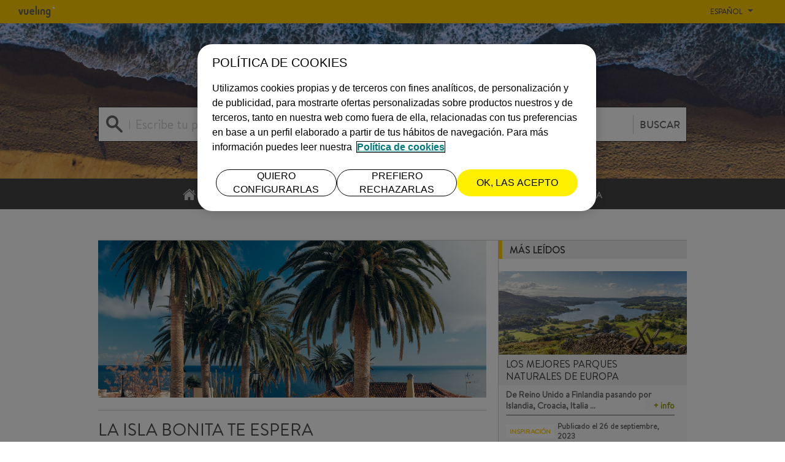

--- FILE ---
content_type: text/html; charset=utf-8
request_url: https://blog.vueling.com/es/inspiracion/la-isla-bonita-te-espera/
body_size: 10267
content:


<!DOCTYPE html>

<html lang="es" culture="es-ES">

<head>

    <!-- Ensighten -->
        <script src="https://nexus.ensighten.com/vueling/prod/Bootstrap.js"></script>



    <!-- OneTrust -->
        <script type="text/javascript" src="https://cdn.cookielaw.org/consent/eb440cb9-982b-4dfe-9764-a5f339ad9985/OtAutoBlock.js"></script>
    <script src="https://cdn.cookielaw.org/consent/eb440cb9-982b-4dfe-9764-a5f339ad9985/otSDKStub.js"
            integrity="sha256-pQaN7Q+j7p2YP3cO9h1m53V1bS/6Zlpg02pOPRd0j/o=" crossorigin="anonymous"
            data-document-language="true" type="text/javascript" charset="UTF-8" data-domain-script="eb440cb9-982b-4dfe-9764-a5f339ad9985"></script>
    <script type="text/javascript">
        function OptanonWrapper() { }
    </script>


    <!-- Metatags -->
        <meta charset="utf-8">
    <meta name="viewport" content="width=device-width, initial-scale=1">
        <title>La Palma, &#191;por qu&#233; la llaman la Isla Bonita? Desc&#250;brelo aqu&#237;.</title>
        <meta name='title' content="La Palma, &#191;por qu&#233; la llaman la Isla Bonita? Desc&#250;brelo aqu&#237;." />
 <meta name="keywords" content="La Palma Isla Bonita" />  <meta name="description" content="Incre&#237;bles paisajes, imponentes volcanes, playas de arena negra... Viaja a la Palma y descubre por qu&#233; la llaman la Isla Bonita." />             <link rel="canonical" href="https://blog.vueling.com/es/inspiracion/la-isla-bonita-te-espera/" />
            <meta property="og:url" content="https://blog.vueling.com/es/inspiracion/la-isla-bonita-te-espera/" />
 <meta name="robots" content="index, follow" /> <meta property="og:title" content="La Palma, &#191;por qu&#233; la llaman la Isla Bonita? Desc&#250;brelo aqu&#237;." /><meta property="og:description" content="Incre&#237;bles paisajes, imponentes volcanes, playas de arena negra... Viaja a la Palma y descubre por qu&#233; la llaman la Isla Bonita." />    <meta property="og:locale" content="es_ES" />
 <meta property="og:site_name" content="Vueling" />  <meta property="og:type" content="website" />  <meta property="og:image" content="//static.vueling.com/blog/media/1330/82_lapalma.jpg" />             <meta property="article:section" content="La Palma" />
            <meta property="article:section" content="Islas Canarias" />
            <meta property="article:section" content="inspiraci&#243;n" />




        <!-- Google Tag Manager -->
    <script>
        (function (w, d, s, l, i) {
            w[l] = w[l] || []; w[l].push({ 'gtm.start': new Date().getTime(), event: 'gtm.js' });
            var f = d.getElementsByTagName(s)[0],
                j = d.createElement(s), dl = l != 'dataLayer' ? '&l=' + l : '';
                j.async = true; j.src = 'https://www.googletagmanager.com/gtm.js?id='+i+dl;f.parentNode.insertBefore(j,f);
        })(window, document, 'script', 'dataLayer', 'GTM-56RKXM6');
    </script>
    <!-- End Google Tag Manager -->


    <!-- Style  & Css -->
    
<link href="/Styles/CSS/main.css" rel="stylesheet" />
<link href="/Styles/CSS/image_zoom.css" rel="stylesheet" />


    <link rel="icon" href=/Styles/favicon.ico type="image/x-icon" />
    <link rel="shortcut icon" href=/Styles/favicon.ico type="image/x-icon" />
    <link rel="apple-touch-icon" href="apple-touch-icon.png">
    <title> Vueling Blog | La Isla Bonita te espera </title>

    <!-- java script -->
    

<script src="/JavaScript/Lib/jquery-3.3.1.min.js"></script>
<script src="/JavaScript/CookieManager.js"></script>
<script src="/JavaScript/main.js"></script>
<script src="/JavaScript/vendor.js"></script>
<script src="/JavaScript/Lib/bootstrap.min.js"></script>
<script src="/JavaScript/image_zoom.js"></script>
<script src="/JavaScript/Lib/jquery.validate.min.js"></script>
<script src="/JavaScript/AskExpertFormValidations.js"></script>
<script src="/JavaScript/KeepScrollPosition.js"></script>
<script src="/JavaScript/MacroPaginationFunctions.js"></script>
<script src="/JavaScript/CountVisit.js"></script>
<script src="/JavaScript/RegisterTracking.js"></script>

<!-- Start Google Analytics -->

<script async src="https://www.googletagmanager.com/gtag/js?id=UA-117815-47"></script>
<script>
    window.dataLayer = window.dataLayer || [];
    function gtag() { dataLayer.push(arguments); }
    gtag('js', new Date());

    gtag('config', 'UA-117815-47');
</script>
<!-- End Google Analytics -->

<!-- Adobe Analytics -->


<script type="text/javascript">
    var s_account = "vuelingprod";
</script>

<!-- References -->
<script src="/JavaScript/Lib/s_code.js"></script>

<!-- Code -->
<script type="text/javascript">
    $(function () {
        RegisterTracking();
    });
</script>
<script type="text/javascript">
    if (navigator.appVersion.indexOf('MSIE') >= 0) document.write(unescape('%3C') + '\!-' + '-')
</script>
<noscript>
    <a href="https://www.omniture.com" title="Web Analytics">
        <img src="https://vuelingprod.112.2O7.net/b/ss/vuelingprod/1/H.10--NS/0" height="1" width="1" border="0" alt="" />
    </a>
</noscript>

</head>

<body>
        <noscript>
        <iframe src="https://www.googletagmanager.com/ns.html?id=GTM-56RKXM6"
                height="0" width="0" style="display:none;visibility:hidden"></iframe>
    </noscript>
    <!-- End Google Tag Manager (noscript) -->

    <div class="vyblog">
        <header class="vyblog_header">
    




<label id="toggle-menu" class="toggle-menu" for="navmenu">
    <span id="toggle-close" class="vyblog-icon-menu"></span>
    <span id="toggle-open" class="vyblog-icon-close hide"></span>
</label>

<input type="checkbox" id="navmenu">
            <span class="vyblog-icon-vueling-logo logo">
                <a href="https://www.vueling.com/es" title="Vueling" class="logo-link">
                    <span class="path1"></span><span class="path2"></span>
                </a>
            </span>



<!-- Revisar como hacer el site multi idioma -->
<li class="dropdown languages-dropdown">
    <a href="#" class="current-page">Espa&#241;ol </a>
    <span class="vyblog-icon-arrow-down"></span>
    <ul>
                        <li>
                    <a class="linkToPage" linkto="/umbraco/Surface/LanguageSelector/ToRedirect?idLang=1113" href="/en">English</a>
                </li>
                <li>
                    <a class="linkToPage" linkto="/umbraco/Surface/LanguageSelector/ToRedirect?idLang=1127" href="/it">Italiano</a>
                </li>
                <li>
                    <a class="linkToPage" linkto="/umbraco/Surface/LanguageSelector/ToRedirect?idLang=1141" href="/fr">Fran&#231;ais</a>
                </li>

    </ul>
    <script type="text/javascript">
        $(function () {
            //alert((window.location.protocol + "//" + window.location.host + "/") +  window.location.href)
            if ((window.location.protocol + "//" + window.location.host + "/") == window.location.href && localStorage["isSpanish"] != 'true') {
                var query = localStorage["query"];
                if (query == undefined) query = "/es";
                window.location.href = (window.location.protocol + "//" + window.location.host) + query;
            }
            else {
                localStorage.setItem("isSpanish", "false");
            }

            $('.linkToPage').click(function (event) {
                // alert("save lang in cookie")
                var query = "";
                window.location.search.substr(1).split("&").forEach(function (item) { query = item.split("=")[1] });
                var url = $(this).attr("linkto");
                SaveLanguage($(this).attr("href"), $(this).attr("href") === '/es');
                if (typeof (query) !== "undefined") {
                    url = url + "&q=" + query;
                }

                $(this).attr('href', url);
            });

        });

        function SaveLanguage(query, isSpanish) {

            if (typeof (Storage) !== "undefined") {
                // Code for localStorage/sessionStorage.
                localStorage.setItem("query", query);
                if (isSpanish) {
                    localStorage.setItem("isSpanish", isSpanish);
                }

            } else {
                // Sorry! No Web Storage support..
            }

        }
    </script>
</li>

<!---end revision -->
<!--- Navigation menu -->


<ul class="navbar">
                    <li>
                    <a href="/es/" target="" title="INICIO">INICIO <span class="vyblog-icon-home"></span> </a>
                </li>
                <li>
                    <a href="/es/inspiracion/" target="" title="INSPIRACI&#211;N">INSPIRACI&#211;N <span class="vyblog-icon-idea"></span> </a>
                </li>
                <li>
                    <a href="/es/consejos/" target="" title="CONSEJOS">CONSEJOS <span class="vyblog-icon-info"></span> </a>
                </li>
                <li>
                    <a href="/es/aviacion/" target="" title="AVIACI&#211;N">AVIACI&#211;N <span class="vyblog-icon-earth"></span> </a>
                </li>
                <li>
                    <a href="/es/gastronomia/" target="" title="GASTRONOM&#205;A">GASTRONOM&#205;A <span class="vyblog-icon-gastronomy"></span> </a>
                </li>


    <li class="dropdown languages-dropdown">
        <a href="#">Espa&#241;ol</a>
        <span class="vyblog-icon-line-arrow-down icon"></span>
        <ul>
                            <li>
                    <a class="linkToPage" linkto="/umbraco/Surface/LanguageSelector/ToRedirect?idLang=1113" href="/en">English</a>
                </li>
                <li>
                    <a class="linkToPage" linkto="/umbraco/Surface/LanguageSelector/ToRedirect?idLang=1127" href="/it">Italiano</a>
                </li>
                <li>
                    <a class="linkToPage" linkto="/umbraco/Surface/LanguageSelector/ToRedirect?idLang=1141" href="/fr">Fran&#231;ais</a>
                </li>

        </ul>
    </li>

</ul>

<div class="wrap">


    <!--Depende del idioma -->

        <img src="/Styles/images/img30k-ES.svg" draggable="false" alt="A 30.000 pies por viajeros para viajeros">

    <form action="https://blog.vueling.com/es/buscar/" method="post" target="_self" autocomplete="off">
    <div class="search-input">
        <span class="icon-search"></span>
        <input name="search" id="search" type="search" maxlength="100">
        <label for="search" class="placeholder-label" name="search">Escribe tu pregunta</label>
        <button type="submit" disabled>BUSCAR</button>
    </div>
</form>

</div>

<div class="wrap-img">

    <img src="//static.vueling.com/blog/media/1497/foto_blog_home.jpg">
</div>

</header>
        <div class="vyblog_main">
            <div class="vyblog_main-wrap">
                
<div class="wrap top-border">





                    <div class="row">
                                <div class="col-md-8 col-sm-8 col-xs-12">
            <div class="content-main post right-border">

                

<!--Image Post-->
<div class="banner">
    <img src="//static.vueling.com/blog/media/1330/82_lapalma.jpg" alt="banner" />
</div>

<h2 class="title title-double-separator">La Isla Bonita te espera</h2>
<!---->
<!--Info Post -->
<div class="post_info">
            <p class="author"> VUELING</p>
            <p class="user">(&#64 VUELING)</p>


    <p class="date">02 de agosto, 2018</p>

</div>
<!---->
<!--Links Post-->
<div class="post_social">
    <ul>
        <li>
            <a href="https://www.facebook.com/sharer/sharer.php?u=https://blog.vueling.com/es/inspiracion/la-isla-bonita-te-espera/" title="Facebook" onclick="window.open(this.href, this.target, 'width=350,height=420'); return false;" target="popup">
                               <span class="vyblog-icon-facebook"></span>
            </a>
        </li>
        <li>
            <a href="https://twitter.com/intent/tweet?url=" class="js-social-post" title="Twiter" onclick="window.open(this.href, this.target, 'width=350,height=420'); return false;" target="popup">
                <span class="vyblog-icon-twitter"></span>
            </a>
        </li>
        <li>
            <a href="http://pinterest.com/pin/create/button/?url=https://blog.vueling.com/es/inspiracion/la-isla-bonita-te-espera/" title="Pinterest" onclick="window.open(this.href, this.target, 'width=350,height=420'); return false;" target="popup">
                <span class="vyblog-icon-pinterest"></span>
            </a>
        </li>
        <li>
            <a href="https://www.linkedin.com/shareArticle/?url=https://blog.vueling.com/es/inspiracion/la-isla-bonita-te-espera/" title="Linkedin" onclick="window.open(this.href, this.target, 'width=350,height=420'); return false;" target="popup">
                <span class="vyblog-icon-linkedin"></span>
            </a>
        </li>
        <li>
            <a href="https://wa.me/?text=https://blog.vueling.com/es/inspiracion/la-isla-bonita-te-espera/" title="Whatsapp" onclick="window.open(this.href, this.target, 'width=350,height=420'); return false;" target="popup">
                <span class="vyblog-icon-whatsapp"></span>
            </a>
        </li>
        <li>
            <a href="mailto:?&amp;subject=Revisa este correo&amp;body=Revisa nuestro Post https%3a%2f%2fblog.vueling.com%2fes%2finspiracion%2fla-isla-bonita-te-espera%2f" title="Email" onclick="window.open(this.href, this.target, 'width=350,height=420'); return false;" target="popup">
                <span class="vyblog-icon-message"></span>
            </a>
        </li>
    </ul>
</div>
<!---->




                <div class="post_content">

    
<p><span class="lead-in">Si aún no sabes por qué llaman <strong>Isla Bonita</strong> a esta isla canaria, no esperes más y descubre los encantos de <a href="https://www.vueling.com/es/ciudades/vuelos-baratos-a-la%20palma" target="_blank"><strong>La Palma</strong></a>: increíbles paisajes, imponentes volcanes, profundos bosques verdes, bonitas y tranquilas playas de arena negra y mágicos cielos estrellados.</span></p>
<p style="margin-top: 30px;">A continuación, te desvelamos los tesoros más preciados de La Palma. Y a la llegada de tu viaje, dinos ¿es o no es la Isla Bonita?</p>
<ul style="font-size: 18px; margin-top: 30px;">
<li><strong>Parque Nacional de la Caldera de Taburiente</strong></li>
</ul>
<p>Un bosque de pino canario, imponentes barrancos, diques, cascadas, el famoso Río de la Caldera de Taburiente y un inmenso cráter en forma de caldera que da nombre al parque. Este es un <strong>espacio único de diversidad geológica y biológica, dentro de la Reserva de la Biosfera</strong> que constituye toda la isla.</p>
<div class="image-container" style="margin: 0px;"><img id="__mcenew" src="https://static.vueling.com/blog/media/1334/caldera-de-taburiente.jpg" alt="" /></div>
<ul style="font-size: 18px; margin-top: 40px;">
<li><strong>Bosque de Los Tilos</strong></li>
</ul>
<p>Adéntrate en un lugar encantado. Una <strong>explosión de verdor y biodiversidad</strong>. Una jungla inofensiva. Un bosque primitivo y frondoso. Uno de los últimos reductos de laurisilva del mundo. Este bosque, situado al nordeste de la isla, cuenta con buenas opciones de senderismo como la ruta del Mirador del Espigón Atravesado o la de Marcos y Cordero (un poco más exigente).</p>
<div class="image-container" style="margin: 0px;"><img id="__mcenew" src="https://static.vueling.com/blog/media/1333/bosque-de-los-tilos.jpg" alt="" /></div>
<ul style="font-size: 18px; margin-top: 40px;">
<li><strong>Ruta de los Volcanes</strong></li>
</ul>
<p>Un <strong>trekking natural entre los municipios de El Paso, Mazo y Fuencaliente</strong>, dentro del Parque Natural de Cumbre Vieja. El recorrido es exigente con una longitud que supera los 20 kilómetros y requiere una vestimenta adecuada, así como llevar provisiones de agua y comida para aguantar las casi ocho horas y media de caminata, si llegas hasta el Faro de Fuencalinete. El recorrido es un poco más corto, aproximadamente seis horas y media, si lo finalizas en Los Canarios. Si tienes suerte, durante el recorrido puedes ver especies de aves como la graja y el cernícalo.</p>
<div class="image-container" style="margin: 0px;"><img id="__mcenew" src="https://static.vueling.com/blog/media/1335/ruta-de-los-volcanes_def.jpg" alt="" /></div>
<ul style="font-size: 18px; margin-top: 40px;">
<li><strong>Salinas de Fuencaliente</strong></li>
</ul>
<p>El blanco de la sal, el negro de la tierra volcánica y el azul del mar se fusionan creando un <strong>bello paisaje de contrastes</strong>. Este lugar, situado al sur de la isla, ha sido declarado de Interés Científico y es zona de descanso de muchas aves migratorias.</p>
<div class="image-container" style="margin: 0px;"><img id="__mcenew" src="https://static.vueling.com/blog/media/1331/salinas-de-fuencaliente_def.jpg" alt="" /></div>
<ul style="font-size: 18px; margin-top: 40px;">
<li><strong>Puerto Naos</strong></li>
</ul>
<p>Esta <strong>tranquila y pintoresca localidad</strong> se encuentra en la costa oeste de La Palma. Además de la propia playa del pueblo, cerca también hay calas ideales para practicar buceo. ¡El fondo marino es espectacular!</p>
<ul style="font-size: 18px; margin-top: 40px;">
<li><strong>Santa Cruz de la Palma</strong></li>
</ul>
<p>Un paseo por la capital de la isla te hará viajar siglos atrás, a su época colonial. Esta ciudad, sede del primer Juzgado de Indias, vio pasar muchas de las riquezas que los españoles traían de las colonias americanas. La Palma fue un puerto muy importante en la ruta Europa-América y durante el siglo XVI se convirtió en el tercer puerto de Europa (después de Amberes y Sevilla). Déjate conquistar por su encantador patrimonio arquitectónico: <strong>arte religioso flamenco, bellos balcones de madera labrada, calles adoquinadas...</strong> Además, también puedes disfrutar de su recién estrenada playa de arena negra a lo largo de su avenida marítima.</p>
<div class="image-container" style="margin: 0px;"><img id="__mcenew" src="https://static.vueling.com/blog/media/1332/santa-cruz-de-la-palma.jpg" alt="" /></div>
<ul style="font-size: 18px; margin-top: 40px;">
<li><strong>Una noche cerca de las estrellas</strong></li>
</ul>
<p>Sus cielos limpios regalan unas condiciones perfectas para la contemplación de los astros. No exageramos, la isla <strong>cuenta con la distinción Starlight que reconoce los cielos con la mejor calidad astronómica.</strong> Si quieres estar lo más cerca posible del universo visita el Observatorio Astronómico del Roque de los Muchachos, a 2.420 metros de altitud y piérdete en la inmensidad de la galaxia. Recuerda que para visitarlo debes pedir cita previa a través de la web del <a href="http://www.iac.es/" target="_blank">IAC</a>.</p>


                    <div class="clear"></div>
                </div>

                

<!-- Tag Region -->
<div class="post_labels">

    <a href="https://blog.vueling.com/es/inspiracion/" title="INSPIRACI&#211;N" class="category">INSPIRACI&#211;N</a>

    <ul class="labels">
            <li><a href="https://blog.vueling.com/es/buscar/?tag=La Palma">La Palma</a></li>
            <li><a href="https://blog.vueling.com/es/buscar/?tag=Islas Canarias">Islas Canarias</a></li>
    </ul>
</div>
<!-- End Region -->

<!-- Region Info -->
<div class="post_info">

            <p class="author"> VUELING</p>
            <p class="user">(&#64 VUELING)</p>


    <p class="date">02 de agosto, 2018</p>
</div>
<!-- End Region Info -->

<!-- Region Tracking -->

<input id="subChannel2" value="La Isla Bonita te espera 02/08/18" hidden>
<!-- End Region Tracking -->


            </div>
        </div>
        <div class="col-md-4 col-sm-4 col-xs-12">
            <div id="divMasLeidos" class="vyblog_main-aside">
                <h2 class="title title-border-left">M&#225;s le&#237;dos</h2>


<div class="box box--article">
    <div class="box-image">      
        <a href="/es/inspiracion/los-mejores-parques-naturales-de-europa/" title="Los mejores parques naturales de Europa" rel="inspiraci&#243;n"><img src="//static.vueling.com/blog/media/1655/parques_naturales-vueling.jpg"></a>
    </div>
    <div class="box-content">
        <a href="/es/inspiracion/los-mejores-parques-naturales-de-europa/" title="Los mejores parques naturales de Europa" class="box-content-header" rel="inspiraci&#243;n">
            <div class="box-content-header-title">
                <h3>Los mejores parques naturales de Europa</h3>
            </div>
        </a>
        <div class="leadIn">
            <div class="leadIn-text">
                <p>De Reino Unido a Finlandia pasando por Islandia, Croacia, Italia &hellip;</p>
                <a class="more-info" href="/es/inspiracion/los-mejores-parques-naturales-de-europa/" title="Los mejores parques naturales de Europa"
                    rel="inspiraci&#243;n">+ info</a>
            </div>
        </div>
        <ul class="box-content-footer">          
            <li>
                <a href="https://blog.vueling.com/es/inspiracion/los-mejores-parques-naturales-de-europa/" title="INSPIRACI&#211;N" rel="inspiraci&#243;n">INSPIRACI&#211;N</a>
            </li>         
            <li>
                <label><span>Publicado el</span> 26 de septiembre, 2023</label>
            </li>
        </ul>
    </div>
</div>


<div class="box box--article">
    <div class="box-image">      
        <a href="/es/inspiracion/destinos-originales-fin-de-semana/" title="5 DESTINOS ORIGINALES PARA UN FIN DE SEMANA (M&#193;S ALL&#193; DE LOS DE SIEMPRE)" rel="inspiraci&#243;n"><img src="//static.vueling.com/blog/media/1459/destinos_diferentes_vueling.jpg"></a>
    </div>
    <div class="box-content">
        <a href="/es/inspiracion/destinos-originales-fin-de-semana/" title="5 DESTINOS ORIGINALES PARA UN FIN DE SEMANA (MÁS A&hellip;" class="box-content-header" rel="inspiraci&#243;n">
            <div class="box-content-header-title">
                <h3>5 DESTINOS ORIGINALES PARA UN FIN DE SEMANA (MÁS A&hellip;</h3>
            </div>
        </a>
        <div class="leadIn">
            <div class="leadIn-text">
                <p>¿Buscas un destino diferente para una escapada? ¿Te apetece descu&hellip;</p>
                <a class="more-info" href="/es/inspiracion/destinos-originales-fin-de-semana/" title="5 DESTINOS ORIGINALES PARA UN FIN DE SEMANA (MÁS ALLÁ DE LOS DE SIEMPRE)"
                    rel="inspiraci&#243;n">+ info</a>
            </div>
        </div>
        <ul class="box-content-footer">          
            <li>
                <a href="https://blog.vueling.com/es/inspiracion/destinos-originales-fin-de-semana/" title="INSPIRACI&#211;N" rel="inspiraci&#243;n">INSPIRACI&#211;N</a>
            </li>         
            <li>
                <label><span>Publicado el</span> 27 de julio, 2023</label>
            </li>
        </ul>
    </div>
</div>


<div class="box box--article">
    <div class="box-image">      
        <a href="/es/inspiracion/ideas-de-destino-en-espana-para-viajar-con-ninos/" title="IDEAS DE DESTINO EN ESPA&#209;A PARA VIAJAR CON NI&#209;OS" rel="inspiraci&#243;n"><img src="//static.vueling.com/blog/media/1627/destinos_para_ir_con_ninos-vueling.jpg"></a>
    </div>
    <div class="box-content">
        <a href="/es/inspiracion/ideas-de-destino-en-espana-para-viajar-con-ninos/" title="IDEAS DE DESTINO EN ESPAÑA PARA VIAJAR CON NIÑOS" class="box-content-header" rel="inspiraci&#243;n">
            <div class="box-content-header-title">
                <h3>IDEAS DE DESTINO EN ESPAÑA PARA VIAJAR CON NIÑOS</h3>
            </div>
        </a>
        <div class="leadIn">
            <div class="leadIn-text">
                <p>¿Ganas de una escapada familiar? Te proponemos algunos destinos “&hellip;</p>
                <a class="more-info" href="/es/inspiracion/ideas-de-destino-en-espana-para-viajar-con-ninos/" title="IDEAS DE DESTINO EN ESPAÑA PARA VIAJAR CON NIÑOS"
                    rel="inspiraci&#243;n">+ info</a>
            </div>
        </div>
        <ul class="box-content-footer">          
            <li>
                <a href="https://blog.vueling.com/es/inspiracion/ideas-de-destino-en-espana-para-viajar-con-ninos/" title="INSPIRACI&#211;N" rel="inspiraci&#243;n">INSPIRACI&#211;N</a>
            </li>         
            <li>
                <label><span>Publicado el</span> 19 de abril, 2022</label>
            </li>
        </ul>
    </div>
</div>

<!-- Region Navigation -->
<div class="slide-controls">
</div>
            </div>
        </div>

                    </div>



</div>
<script>
    $(function () {
        count_visit_async(6129);
    });
</script>
<div class="vyblog_main-featured">

        <div class="wrap" id="divRelatedPosts">

            <h2 class="title title-separator-dashed title-slide">


                <span class="title-text"> Post relacionados</span>
                <!-- Region Navigation -->
                <div class="slide-controls">

                                            <a href="javascript: void(0);" onclick="Pagination_NextPage({&quot;PageNumber&quot;:1,&quot;CultureId&quot;:3082,&quot;MacroNameRedirect&quot;:&quot;RelatedPosts&quot;,&quot;ControlUpdateId&quot;:&quot;divRelatedPosts&quot;,&quot;ContentId&quot;:6129,&quot;MacroId&quot;:18,&quot;MacroAlias&quot;:&quot;RelatedPosts&quot;,&quot;MacroName&quot;:&quot;RelatedPosts&quot;,&quot;MacroParameters&quot;:&quot;{\&quot;page\&quot;:1}&quot;})"><span class="vyblog-icon-line-arrow-right" /></a>


                </div>
                
                <!-- End Region Navigation -->

            </h2>

            <!-- Region Content-->
            <div class="row">
                    <div class="col-md-4 col-sm-4 col-xs-12">
                        
<div class="box box-outstanding">
    <!-- Title-->
    <div class="box-image">
        <a href="/es/inspiracion/estatua-john-lennon/" title="Estatua John Lennon"><img src="//static.vueling.com/blog/media/city/1001/john_lennon_a_coru_a_big.jpg" /></a>
    </div>

    <div class="box-content">
        <!-- Title-->
        <a href="/es/inspiracion/estatua-john-lennon/" title="Estatua John Lennon" class="box-content-header">
            <div class="box-content-header-title">
                <h3>Estatua John Lennon</h3>
            </div>
        </a>

        <!-- Info -->
        <div class="leadIn">
            <div class="leadIn-text">
                 <p>Después de más de cuatro décadas, la influencia y la magnitud d&hellip;</p>
                <a class="more-info" title="Estatua John Lennon" href="/es/inspiracion/estatua-john-lennon/">
                     + info
                </a>
            </div>
        </div>
        
        <!-- Footer -->
        <ul class="box-content-footer">
            <li>
                <a>INSPIRACI&#211;N</a>
            </li>
            <li>               
                <label>
                    <span>Publicado el</span> 18 de marzo, 2014
                </label>
            </li>
        </ul>
    </div>


</div>
                    </div>
                    <div class="col-md-4 col-sm-4 col-xs-12">
                        
<div class="box box-outstanding">
    <!-- Title-->
    <div class="box-image">
        <a href="/es/inspiracion/una-ruta-por-a-coruna/" title="Una ruta por A Coru&#241;a"><img src="//static.vueling.com/blog/media/city/1002/a_coruna_big.jpg" /></a>
    </div>

    <div class="box-content">
        <!-- Title-->
        <a href="/es/inspiracion/una-ruta-por-a-coruna/" title="Una ruta por A Coru&#241;a" class="box-content-header">
            <div class="box-content-header-title">
                <h3>Una ruta por A Coru&#241;a</h3>
            </div>
        </a>

        <!-- Info -->
        <div class="leadIn">
            <div class="leadIn-text">
                 <p><strong><span><span>Lugares de tapas</span></span></strong></p>
<p align="JUSTIFY"><span><span>Uno de mis lugares preferidos es un típico bar &hellip;</span></span></p>
                <a class="more-info" title="Una ruta por A Coru&#241;a" href="/es/inspiracion/una-ruta-por-a-coruna/">
                     + info
                </a>
            </div>
        </div>
        
        <!-- Footer -->
        <ul class="box-content-footer">
            <li>
                <a>INSPIRACI&#211;N</a>
            </li>
            <li>               
                <label>
                    <span>Publicado el</span> 19 de marzo, 2014
                </label>
            </li>
        </ul>
    </div>


</div>
                    </div>
                    <div class="col-md-4 col-sm-4 col-xs-12">
                        
<div class="box box-outstanding">
    <!-- Title-->
    <div class="box-image">
        <a href="/es/inspiracion/parque-natural-del-cabo-de-gata/" title="Parque Natural del Cabo de Gata"><img src="//static.vueling.com/blog/media/city/1018/cabo_de_gata_medium.jpg" /></a>
    </div>

    <div class="box-content">
        <!-- Title-->
        <a href="/es/inspiracion/parque-natural-del-cabo-de-gata/" title="Parque Natural del Cabo de Gata" class="box-content-header">
            <div class="box-content-header-title">
                <h3>Parque Natural del Cabo de Gata</h3>
            </div>
        </a>

        <!-- Info -->
        <div class="leadIn">
            <div class="leadIn-text">
                 <p align="JUSTIFY"><span><span>Situado a 30 km de la ciudad de Almería, el</span></span><span><span> Cabo de Gata</span></span><span><span> es el pa&hellip;</span></span></p>
                <a class="more-info" title="Parque Natural del Cabo de Gata" href="/es/inspiracion/parque-natural-del-cabo-de-gata/">
                     + info
                </a>
            </div>
        </div>
        
        <!-- Footer -->
        <ul class="box-content-footer">
            <li>
                <a>INSPIRACI&#211;N</a>
            </li>
            <li>               
                <label>
                    <span>Publicado el</span> 19 de marzo, 2014
                </label>
            </li>
        </ul>
    </div>


</div>
                    </div>
            </div>
            <!-- End Region Content-->

        </div>

    </div>

            </div>
            



<footer class="vyblog_footer">

    <div class="wrap">
        <!-- Footer Content -->
        <div class="content">

            <!-- Internals Links-->
            <div class="footer_links">
                <ul>
                                    <li>
                                        <a class="copyright_item" href="/es/sobre-nosotros/">SOBRE NOSOTROS</a>
                                    </li>
                                    <li>
                                        <a class="copyright_item" href="/es/resumen-tags/">Tem&#225;ticas</a>
                                    </li>
                                    <li>
                                        <a class="copyright_item" href="/es/archivo-de-post/">Archivo</a>
                                    </li>

                </ul>
            </div>

            <!-- Search -->
            <div class="footer_search">
                <form action="https://blog.vueling.com/es/buscar/" method="post" target="_self" autocomplete="off" accept-charset=”utf-8“>
                    <div class="search-input">
                        <span class="icon-search"></span>
                        <input name="search" id="search-footer" type="search" maxlength="100">
                        <label for="search-footer" class="placeholder-label">Escribe tu pregunta</label>
                        <button type="submit" class="button-search" disabled>BUSCAR</button>
                    </div>
                </form>
            </div>

            <!-- Social links -->
            <div class="footer_social">
                <ul>
                                    <li>
                                        <a href="https://facebook.com/Vueling" title="Facebook"> <span class="vyblog-icon-facebook"></span> </a>
                                    </li>
                                    <li>
                                        <a href="https://twitter.com/vueling" title="Twitter"> <span class="vyblog-icon-twitter"></span> </a>
                                    </li>
                                    <li>
                                        <a href="https://instagram.com/vueling" title="Instagram"> <span class="vyblog-icon-instagram"></span> </a>
                                    </li>
                                    <li>
                                        <a href="https://youtube.com/vuelingTV" title="Youtube"> <span class="vyblog-icon-youtube"></span> </a>
                                    </li>

                </ul>
            </div>

        </div>

        <!-- Copy Right Links-->
        <div class="row">
            <div class="col-xs-12">
                <hr />
            </div>
            <div class="col-md-6 col-sm-6 col-xs-12">
                <div class="footer_copyright">
                            <p class="copyright_item">&#169;2023 Vueling Airlines SA</p>
                                <a class="copyright_item" href="" title=""></a>

                </div>
            </div>
            <div class="col-md-6 col-sm-6 col-xs-12">

                <div class="footer_logo">

                                <a  href="https://www.vueling.com/es" title="Vueling">
                                    <span class="vyblog-icon-vueling-logo logo"><span class="path1"></span><span class="path2"></span></span>
                                </a>

                   
                </div>
            </div>
        </div>

    </div>

</footer>
        </div>

        
        

    </div>
</body>

</html>


--- FILE ---
content_type: application/javascript
request_url: https://blog.vueling.com/JavaScript/KeepScrollPosition.js
body_size: 74
content:
"use strict";
$(window).scroll(function () {
    sessionStorage.scrollTop = $(this).scrollTop();
});

$(document).ready(function () {
    if (sessionStorage.scrollTop != "undefined"
        && sessionStorage.previousPagePathName == window.location.pathname) {
        $(window).scrollTop(sessionStorage.scrollTop);
    }
});

window.onbeforeunload = function (e) {
    sessionStorage.previousPagePathName = window.location.pathname;
}

--- FILE ---
content_type: application/javascript
request_url: https://blog.vueling.com/JavaScript/main.js
body_size: 599
content:
"use strict";
$(document).ready(function () {
    let parameterUrl = "";
    let searchByQ = "";
    let searchByTag = "";
    window.location.search.substr(1).split("&").forEach(function (item) {
        if (searchByQ === "") {
            if (item.split("=")[0] == "q") {
                searchByQ = item.split("=")[1];
            }
        }
        if (searchByTag === "") {
            if (item.split("=")[0] == "tag") {
                searchByTag = item.split("=")[1];
            }
        }
    });
    parameterUrl = (searchByQ != "") ? searchByQ : searchByTag;
    if (parameterUrl != null && parameterUrl !== "") {
        $("#search").siblings(".placeholder-label").hide();
        $("#search").siblings("button").removeAttr("disabled");
        $("#search").val(decodeURIComponent(parameterUrl));
    }
    else {
        $("#search").siblings(".placeholder-label").show();
        $("#search").siblings("button").attr("disabled");
    }

    $(".search-input").children("input").keyup(function () {
        if ($(this).val() == "") {
            $(this).siblings(".placeholder-label").show();
            $(this).siblings("button").attr("disabled");
        }
        else {
            $(this).siblings(".placeholder-label").hide();
            $(this).siblings("button").removeAttr("disabled");
        }
    }),
    $(".search-input").children("input").bind({
        paste: function (e) {
            var text = e.originalEvent.clipboardData.getData('text');
            if (text == "") {
                $(this).siblings(".placeholder-label").show();
                $(this).siblings("button").attr("disabled");
            }
            else {
                $(this).siblings(".placeholder-label").hide();
                $(this).siblings("button").removeAttr("disabled");
            }
        }
    }),
    $("#toggle-menu").click(function ()
    { $("#toggle-open").toggleClass("hide"), $("#toggle-close").toggleClass("hide") }),
    $(".slide-controls").children("a").click(function () {
        $(".search-input").children("input").siblings(".placeholder-label").first().hide();
    })

    $(".search-input").children("button").click(function () {
        var action = $("form").attr("action");
        var text = $(this).siblings("input").val();
        $("form").attr("action", action + "?q=" + text);
    });
});

--- FILE ---
content_type: text/javascript
request_url: https://cdn.quantummetric.com/qscripts/quantum-vueling.js
body_size: 153221
content:
/* Copyright 2015-2026 Quantum Metric, Inc. All rights reserved. For US patents see https://www.quantummetric.com/legal/patents/. For EULA see https://www.quantummetric.com/legal/eula. t3 c780563647458d2b71778959354d3b2c37b77f0f */
(function() {
var setInterval = window['__zone_symbol__setInterval'] || window.setInterval;
var clearInterval = window['__zone_symbol__clearInterval'] || window.clearInterval;
var setTimeout = window['__zone_symbol__setTimeout'] || window.setTimeout;
var console = window['console'];
var clearTimeout = window['__zone_symbol__clearTimeout'] || window.clearTimeout;
var MutationObserver = window['__zone_symbol__MutationObserver'] || window.MutationObserver;
var queueMicrotask = window['__zone_symbol__queueMicrotask'] || window.queueMicrotask;
var Promise = window['__zone_symbol__Promise'] || window.Promise; var ba=typeof Object.defineProperties=="function"?Object.defineProperty:function(a,b,c){if(a==Array.prototype||a==Object.prototype)return a;a[b]=c.value;return a};function ca(a){a=["object"==typeof globalThis&&globalThis,a,"object"==typeof window&&window,"object"==typeof self&&self,"object"==typeof global&&global];for(var b=0;b<a.length;++b){var c=a[b];if(c&&c.Math==Math)return c}throw Error("Cannot find global object");}var da=ca(this);
function ea(a,b){if(b)a:{var c=da;a=a.split(".");for(var d=0;d<a.length-1;d++){var e=a[d];if(!(e in c))break a;c=c[e]}a=a[a.length-1];d=c[a];b=b(d);b!=d&&b!=null&&ba(c,a,{configurable:!0,writable:!0,value:b})}}function fa(a){function b(d){return a.next(d)}function c(d){return a.throw(d)}return new Promise(function(d,e){function f(g){g.done?d(g.value):Promise.resolve(g.value).then(b,c).then(f,e)}f(a.next())})}function C(a){return fa(a())}
ea("Object.entries",function(a){return a?a:function(b){var c=[],d;for(d in b)Object.prototype.hasOwnProperty.call(b,d)&&c.push([d,b[d]]);return c}});
ea("String.prototype.matchAll",function(a){return a?a:function(b){if(b instanceof RegExp&&!b.global)throw new TypeError("RegExp passed into String.prototype.matchAll() must have global tag.");var c=new RegExp(b,b instanceof RegExp?void 0:"g"),d=this,e=!1,f={next:function(){if(e)return{value:void 0,done:!0};var g=c.exec(d);if(!g)return e=!0,{value:void 0,done:!0};g[0]===""&&(c.lastIndex+=1);return{value:g,done:!1}}};f[Symbol.iterator]=function(){return f};return f}});
ea("Array.prototype.flatMap",function(a){return a?a:function(b,c){var d=[];Array.prototype.forEach.call(this,function(e,f){e=b.call(c,e,f,this);Array.isArray(e)?d.push.apply(d,e):d.push(e)});return d}});ea("Array.prototype.includes",function(a){return a?a:function(b,c){var d=this;d instanceof String&&(d=String(d));var e=d.length;c=c||0;for(c<0&&(c=Math.max(c+e,0));c<e;c++){var f=d[c];if(f===b||Object.is(f,b))return!0}return!1}});
ea("Object.fromEntries",function(a){return a?a:function(b){var c={};if(!(Symbol.iterator in b))throw new TypeError(""+b+" is not iterable");b=b[Symbol.iterator].call(b);for(var d=b.next();!d.done;d=b.next()){d=d.value;if(Object(d)!==d)throw new TypeError("iterable for fromEntries should yield objects");c[d[0]]=d[1]}return c}});
ea("Array.prototype.flat",function(a){return a?a:function(b){b=b===void 0?1:b;var c=[];Array.prototype.forEach.call(this,function(d){Array.isArray(d)&&b>0?(d=Array.prototype.flat.call(d,b-1),c.push.apply(c,d)):c.push(d)});return c}});ea("Promise.prototype.finally",function(a){return a?a:function(b){return this.then(function(c){return Promise.resolve(b()).then(function(){return c})},function(c){return Promise.resolve(b()).then(function(){throw c;})})}});
function ha(a,b){a instanceof String&&(a+="");var c=0,d=!1,e={next:function(){if(!d&&c<a.length){var f=c++;return{value:b(f,a[f]),done:!1}}d=!0;return{done:!0,value:void 0}}};e[Symbol.iterator]=function(){return e};return e}ea("Array.prototype.values",function(a){return a?a:function(){return ha(this,function(b,c){return c})}});function ia(a){for(var b="",c=0;c<a.length;c++)b+=String.fromCharCode(a[c]);return b}var ja=ia([83,72,65,45,50,53,54]),ka=ia([65,69,83,45,67,66,67]),ma=ia([82,83,65,45,79,65,69,80]),na=ia([82,83,65,45,79,65,69,80,45,50,53,54]),oa=ia([65,50,53,54,67,66,67]);
const qa={utm_source:-56,utm_medium:-57,utm_campaign:-58,utm_term:-59,utm_content:-60,utm_id:-61},ra=/cvv|cvc|month|year|birth|cid|csc|cvn|sensitive|security|ccnumber|card.*identification|verification|^aba$|^tin$|routing|ssn|itin|account.*number|acct.*num|card.*num|card.*#|card.*no|cc.*num|nummer|n.m.ro|credito|\u4fe1\u7528\u5361|\uce74\ub4dc|\u30ab\u30fc\u30c9\u756a|\u041d\u043e\u043c\u0435\u0440.*\u043a\u0430\u0440\u0442\u044b/i,sa=[{re:{p:"/b/ss/([^/]+)/(\\d+)/([^/]+)/.+",f:""},rep:"/b/ss/$1/$2/$3/{id}"},
{re:{p:"/akam/.+",f:""},rep:"/akam/{pixel}"},{re:{p:"(http[s]?://)[^\\.]+\\.safeframe\\.googlesyndication\\.com",f:""},rep:"$1REPLACED.safeframe.googlesyndication.com"}],ta=/zoom|toggle|prev|next|forward|backward|qty|down|up|right|left|arrow|plus|minus|increase|decrease|carousel|quantity|chevron/i,va=()=>{},wa=new Set("button fieldset optgroup option select textarea input".split(" ")),xa=new Set("onabort onautocomplete onautocompleteerror onblur oncancel oncanplay oncanplaythrough onchange onclick onclose oncontextmenu oncuechange ondblclick ondrag ondragend ondragenter ondragleave ondragover ondragstart ondrop ondurationchange onemptied onended onerror onfocus oninput oninvalid onkeydown onkeypress onkeyup onload onloadeddata onloadedmetadata onloadstart onmousedown onmouseenter onmouseleave onmousemove onmouseout onmouseover onmouseup onmousewheel onpause onplay onplaying onprogress onratechange onreset onresize onscroll onseeked onseeking onselect onshow onsort onstalled onsubmit onsuspend ontimeupdate ontoggle onvolumechange onwaiting onwheel".split(" ")),
D=Object.freeze({NONE:0,Od:1,Pd:2,Md:4,ERROR:8,Qd:16,zh:32,Nc:64});function ya(a,b,c,d){b&&c&&b!=c&&(d[b.toUpperCase()]&&d[c.toUpperCase()]?(a=d[c.toUpperCase()]/d[b.toUpperCase()]*a,a=E(a*100)/100):a="QM%20Conversion:%20"+b+"%20to%20"+c);return a}
function za(a){var b=RegExp("\\D","g"),c=RegExp("(?:([,.]?(?:[0-9]+[,.]?)+[0-9]*))([^_\\-0-9]|$)").exec(a);if(c&&!(c.length<2)&&(a=c[1],a.length>0&&a[a.length-1]=="."&&(a=a.substring(0,a.length-1)),c=!1,a.lastIndexOf(",")!=a.length-3&&a.lastIndexOf(".")!=a.length-3||a.length==2||(c=!0),a=a.replace(b,"")))return b=parseFloat(a),Math.floor(c?b:b*100)}function Aa(a,b){return a?Object.getOwnPropertyDescriptor(a,b)||Aa(Object.getPrototypeOf(a),b):null}
function Ba(a){return C(function*(){let b="";const c=window.TextDecoder&&new window.TextDecoder;try{const d=a.getReader();for(;;){const {value:e,done:f}=yield d.read();if(f)break;let g="";if(c)g=c.decode(e);else for(let h=0;h<e.length;h++)g+=String.fromCharCode(parseInt(e[h],10));b+=g}}catch(d){}return b})}function F(a,b,c){return typeof b==="string"?b in a?a[b]:c:Array.isArray(b)&&typeof a!=="undefined"?b.length===0?a:a?F(a[b[0]],b.slice(1),c):c:c}
function Da(a,b,c){try{if(typeof b=="string")a[b]=c;else if(Array.isArray(b))for(var d=-1,{length:e}=b,f=e-1;a!=null&&++d<e;){const g=b[d];let h=c;if(d!=f){const k=a[g];h=typeof k=="object"?k:isFinite(b[d+1])?[]:{}}a[g]=h;a=a[g]}else console.warn("QM: cannot call `set` when path is not an array")}catch(g){}}
function Ea(a,b){try{if(typeof b=="string")return delete a[b],!0;if(!Array.isArray(b))return console.warn("QM: cannot call `unset` when path is not an array"),!1;const c=b.pop(),d=F(a,b,null);if(!d)return!1;delete d[c];return!0}catch(c){return!1}}const Fa=()=>{let a=1;return()=>a++},Ha=()=>{var a=Ga.excludeXHRHeaderRegEx;var b=b===void 0?a.length:b;const c=Array(b);for(let d=0;d<a.length&&d<b;++d)c[d]=a[d];return c};
function E(a,b){b=b===void 0?0:b;return Number(`${Math.round(Number(`${a}e${b}`))}e-${b}`)}
const Ia=a=>a.reduce((b,c)=>{if(typeof c==="string")return b.global.add(c),b;b.selected.push(c);return b},{global:new window.Set,selected:[]}),Ja=()=>{let a=(new Date).getTime();const b=window.performance;let c=b&&b.now&&b.now()*1E3||0;return"xxxxxxxxxxxx4xxxxxxxxxxxxxxxxxxx".replace(/x/g,function(d){var e=Math.random()*16;a>0?(e=(a+e)%16|0,a=Math.floor(a/16)):(e=(c+e)%16|0,c=Math.floor(c/16));return(d==="x"?e:e&3|8).toString(16)})},Ka=a=>{let b="",c=!0;for(const d in a)a.hasOwnProperty(d)&&(c?c=
!1:b+="&",b+=encodeURIComponent(d)+"="+encodeURIComponent(a[d]));return b},La=a=>Object.entries(a).reduce((b,c)=>{const d=c[0];c=c[1];d.startsWith("event:")?b.E.push(c):b[d]=c;return b},{E:[]}),Ma=a=>typeof a==="string"&&a!=="s"&&a!=="exp",Na=a=>{if(!a||typeof a!=="object")return!1;for(const b in a)if(Ma(b))return!0},Oa=(a,b)=>{if(!a||typeof a!=="string")return a;b.forEach(c=>{Array.from(a.matchAll(c)).reverse().forEach(d=>{d.indices.forEach((e,f,g)=>{e&&!f^g.length>1&&(a=a.slice(0,e[0])+"*****"+
a.slice(e[1]))})})});return a},Pa=a=>a===null||a===void 0?"":a=a.toString().replace(/"|\r?\n|\r|\t|\\/g,"").replace(/[\u0000-\u001F]+/g,"").replace(/[\uD800-\uDBFF][\uDC00-\uDFFF]/g,"").trim(),Qa=a=>a.split(/;\s*/).reduce((b,c)=>{const d=c.indexOf("="),e=c.slice(0,d).trim();c=c.slice(d+1).trim();e&&(b[e]=c);return b},{}),Ra=a=>{let b=0;for(;a.parentNode;)++b,a=a.parentNode,a.nodeType===11&&(a=a.host);return b},Sa=a=>[...a].reduce((b,c)=>(b<<5)+b+c.codePointAt(0),5381)>>>0;function Ta(a){if(typeof a==="string"&&a.length>0){try{return new URL(a)}catch(b){}try{return new URL(a,window.location.origin)}catch(b){}}throw Error(`Invalid URL: ${a}`);}
function Ua(a,b,c){if(c.protocol.startsWith("data:"))return c.toString();if(a.size&&c.search!==""){var d=c.searchParams;let e=new URLSearchParams;for(let [f,g]of d.entries())a.has(f.toLowerCase())&&(g="*****"),e.append(f,g);c.search=e.toString()}a=c.toString();try{a=decodeURIComponent(a)}catch(e){}for(c=0;c<b.length;++c)try{const e=b[c];a=a.replace(e[0],e[1])}catch(e){}return a};function Va(a){try{return typeof window.QuantumMetricOnNewPageTitle=="function"?window.QuantumMetricOnNewPageTitle(a):a}catch(b){}}
class Wa{constructor(a,b){const c=Ta(window.location.href);this.timestamp=a.g.D.Z();this.navigationType=b;this.Ha=c;this.M=Ua(a.G.O.Ab,a.G.O.Gb,c);a:{a=this.M;try{var d=typeof window.QuantumMetricOnNewPageUrl=="function"?window.QuantumMetricOnNewPageUrl(a):a;break a}catch(e){}d=void 0}this.bb=d;this.K=document.title;this.B=""}od(){this.K!==document.title?(this.K=document.title,this.B=Va(this.K)):this.B||(this.B=Va(this.K));return this.B}};const Xa=(a,b)=>{try{return new RegExp(a,b)}catch(c){}},G=a=>a.reduce((b,c)=>{const d=b.find(e=>e.f===c.f);if(!d)return b.push(Object.assign({},c)),b;d.p=d.p+"|"+c.p;return b},[]).flatMap(b=>Xa(b.p,b.f)||[]),H=(a,b)=>{for(let c=0;c<b.length;c++)if(b[c].test(a))return!0;return!1};function Ya(a,b=-1){a.L=b>=0?b:a.M.now();return a.L}
class Za{constructor(a,b,c=null){this.J=a;this.M=a.oa;this.origin=c;this.K=b;this.yb=!1;this.B={};this.W=this.duration=this.L=0;this.fa=this.J.g.D.Z();this.ma=[1,16,4,2,8,64];this.B.t="s";this.B["@"]=["w"];this.J.ih=window.screen?window.screen.width:void 0;this.J.hh=window.screen?window.screen.height:void 0;this.B.x=this.J.ih;this.B.y=this.J.hh;this.J.ac=window.innerWidth||document.documentElement.clientWidth||document.body.clientWidth;this.J.Hb=window.innerHeight||document.documentElement.clientHeight||
document.body.clientHeight;this.B.w=this.J.ac;this.B.h=this.J.Hb}Tc(){return this.ma.includes(this.K.navigationType)}$e(a){this.duration=a}ed(){}le(a){a&&(this.yb=!0);this.B.re=this.J.Ja;this.B[")"]=this.J.uc>=5242880?"max-page-size-exceeded":this.J.Mb;this.B.s=this.J.uc;a=this.K.od();H(this.K.bb,this.J.G.O.Qe)?this.B.pt=this.K.bb:this.B.pt=a;this.B.url=this.K.bb;this.B.ourl=this.K.M;this.J.customElements.size&&(this.B.cea=Array.from(this.J.customElements));if(a=window.navigator.connection||window.navigator.mozConnection||
window.navigator.webkitConnection)a.effectiveType&&(this.B.ce=a.effectiveType),a.downlink&&(this.B.cd=E(a.downlink)),a.rtt&&(this.B.cr=a.rtt);this.Ze();this.B.z=this.J.ud;this.J.frameId&&(this.B.QF=this.J.frameId);window.screen.orientation?({orientation:a}=window.screen,a=a.angle):a=window.orientation;this.B.o=a;this.Tc()&&!this.yb?(this.B.spa_d=this.duration?parseInt(this.duration,10):null,a=this.M.timeOrigin&&this.M.getEntriesByType("navigation")[0]?this.M.timeOrigin+this.L:this.fa,this.B.pto=E(a),
this.origin&&(this.B.r=this.origin.bb)):($a(this.J,this.B),this.B.n={type:ab(this.J,"type"),redirectCount:ab(this.J,"redirectCount")},document.referrer&&(a=Ua(this.J.G.O.Ab,this.J.G.O.Gb,Ta(document.referrer)),this.B.r=a,this.J.da.set("lastUrl",Ta(a).toString())));this.J.nc&&(this.B.ctx=this.J.nc);this.B.f=document.hasFocus();return this.B}dd(a){this.B.c=a}Ze(){this.B.els=this.W}};function bb(a){return a.B[a.Oa]}function cb(a){if(a.Oa>0){if(bb(a))return!0;a.Oa=0}return!1}function db(a){if(cb(a))return Ya(bb(a));a.M=a.J.oa.now();return a.M}function eb(a){return hb(a,a.Ya,a.K)}function hb(a,b,c){a.Oa=a.J.g.D.Z();b=new Za(a.J,b,c);b.ed(a.L);a.L="";a.B[a.Oa]=b;a.M>=0&&(Ya(b,a.M),a.M=-1);return a.Oa}function ib(a){const b=hb(a,a.Ya,a.K);a.get(b).yb=!0;return b}
function jb(a,b){delete a.B[b];if(a.Oa===b){b=Object.keys(a.B);let c=Number.parseInt(b[0],void 0);if(b.length>1)for(let d=1;d<b.length;d++){let e=Number.parseInt(b[d],void 0);e>c&&(c=e)}a.Oa=c||0}}function kb(a){return a.K?a.K.Ha:null}function lb(a,b){a.K=a.Ya;a.Ya=b;return eb(a)}
function mb(a,b){const c=a.Ya,d=b.Ha.pathname===c.Ha.pathname&&b.Ha.search===c.Ha.search&&b.Ha.hash!==c.Ha.hash;if(b.navigationType===4&&d||H(b.Ha.href,a.J.G.O.nh)||b.navigationType===16&&!a.J.G.config.monitorAllHashChanges)return!1;a=c.Ha.origin===b.Ha.origin&&c.Ha.pathname===b.Ha.pathname&&c.Ha.search===b.Ha.search&&c.Ha.hash===b.Ha.hash;return b.navigationType===1||!a&&c.bb!==b.bb?!0:!1}
class nb{constructor(a){this.J=a;this.Ya=new Wa(a,32);this.K=null;this.B={};this.Oa=0;this.L="";this.M=-1;this.W=!1}Tc(a){return cb(this)?(a=this.get(a))?a.Tc():!1:!1}yb(a){return this.get(a)?this.get(a).yb:!1}get(a){return this.B[a]}ed(a){cb(this)?bb(this).ed(a):this.L=a}$e(a){cb(this)&&bb(this).$e(a)}Ze(a){cb(this)&&(bb(this).W=a)}dd(a,b){this.get(a).dd(b)}le(a){var b=this.B[a];jb(this,a);a=b.le(!this.W);this.W=!0;b=this.J.g.D.Z()-1E4;for(let d of Object.keys(this.B))if(d<=b){delete this.B[d];var c=
Number.parseInt(d,void 0);this.Oa===c&&(this.Oa=0)}return a}od(){return this.Ya.od()}};const ob=Fa();function pb(a,b){return function(){b.la.get(this)||qb(b,this);return a.apply(this,arguments)}}function qb(a,b){const c=b.effect.getKeyframes(),d=b.effect.getTiming(),e=ob(),f=a.J.aa(b.effect.target).ca;a.la.set(b,e);b.effect&&a.la.set(b.effect,e);a.log({t:"wa",v:"c",I:f,i:e,a:[c,d]});rb(a,b,e)}
function sb(a){const b=Object.getOwnPropertyDescriptor(Element.prototype,"animate"),c=Object.getOwnPropertyDescriptor(Animation.prototype,"play"),d=Object.getOwnPropertyDescriptor(Animation.prototype,"pause"),e=Object.getOwnPropertyDescriptor(Animation.prototype,"reverse"),f=Object.getOwnPropertyDescriptor(Animation.prototype,"cancel"),g=Object.getOwnPropertyDescriptor(Animation.prototype,"finish"),h=Object.getOwnPropertyDescriptor(Animation.prototype,"updatePlaybackRate"),k=Object.getOwnPropertyDescriptor(Animation.prototype,
"currentTime"),m=Object.getOwnPropertyDescriptor(Animation.prototype,"effect"),l=Object.getOwnPropertyDescriptor(Animation.prototype,"startTime"),n=Object.getOwnPropertyDescriptor(Animation.prototype,"playbackRate"),p=Object.getOwnPropertyDescriptor(window,"Animation"),t=Object.getOwnPropertyDescriptor(KeyframeEffect.prototype,"setKeyframes"),A=Object.getOwnPropertyDescriptor(KeyframeEffect.prototype,"target"),x=Object.getOwnPropertyDescriptor(KeyframeEffect.prototype,"composite"),v=Object.getOwnPropertyDescriptor(KeyframeEffect.prototype,
"pseudoElement"),z=Object.getOwnPropertyDescriptor(window.AnimationEffect.prototype,"updateTiming");if(b&&b.configurable){const u=b.value;Object.defineProperty(Element.prototype,"animate",Object.assign({},b,{value:function(){const r=u.apply(this,arguments);try{const q=ob(),y=a.J.aa(this).ca;a.la.set(r,q);a.la.set(r.effect,q);a.log({t:"wa",v:"c",I:y,i:q,a:Array.prototype.slice.apply(arguments)})}catch(q){}return r}}))}if(c&&c.configurable){const u=c.value;Object.defineProperty(Animation.prototype,
"play",Object.assign({},c,{value:pb(function(){const r=u.apply(this,arguments);try{const q=a.la.get(this);if(!q)return r;a.log({t:"wa",v:"p",i:q})}catch(q){}return r},a)}))}if(d&&d.configurable){const u=d.value;Object.defineProperty(Animation.prototype,"pause",Object.assign({},d,{value:pb(function(){const r=u.apply(this,arguments);try{const q=a.la.get(this);if(!q)return r;a.log({t:"wa",v:"s",i:q})}catch(q){}return r},a)}))}if(e&&e.configurable){const u=e.value;Object.defineProperty(Animation.prototype,
"reverse",Object.assign({},e,{value:pb(function(){const r=u.apply(this,arguments);try{const q=a.la.get(this);if(!q)return r;a.log({t:"wa",v:"r",i:q})}catch(q){}return r},a)}))}if(f&&f.configurable){const u=f.value;Object.defineProperty(Animation.prototype,"cancel",Object.assign({},f,{value:pb(function(){const r=u.apply(this,arguments);try{const q=a.la.get(this);if(!q)return r;a.log({t:"wa",v:"x",i:q})}catch(q){}return r},a)}))}if(g&&g.configurable){const u=g.value;Object.defineProperty(Animation.prototype,
"finish",Object.assign({},g,{value:pb(function(){const r=u.apply(this,arguments);try{const q=a.la.get(this);if(!q)return r;a.log({t:"wa",v:"f",i:q})}catch(q){}return r},a)}))}if(h&&h.writable){const u=h.value;Object.defineProperty(Animation.prototype,"updatePlaybackRate",Object.assign({},h,{value:pb(function(r){const q=this.currentTime,y=u.apply(this,arguments);try{const B=a.la.get(this);if(!B)return y;const T=this.currentTime;a.log({t:"wa",v:"a",i:B,p:"playbackRate",n:r});q!==T&&a.log({t:"wa",v:"a",
i:B,p:"currentTime",n:T});this.playState!=="running"&&a.log({t:"wa",v:"s",i:B});this.playState==="running"&&a.log({t:"wa",v:"p",i:B})}catch(B){}return y},a)}))}if(k&&k.configurable){const u=k.set;Object.defineProperty(Animation.prototype,"currentTime",Object.assign({},k,{set:pb(function(r){const q=u.call(this,r);try{const y=a.la.get(this);if(!y)return q;a.log({t:"wa",v:"a",i:y,p:"currentTime",n:r})}catch(y){}return q},a)}))}if(m&&m.configurable){const u=m.set;Object.defineProperty(Animation.prototype,
"effect",Object.assign({},m,{set:pb(function(r){const q=this.effect,y=u.call(this,r);try{const B=a.la.get(this);if(!B)return y;a.la.set(r,B);a.la.delete(q);const T=a.J.aa(r.target).ca,la=[r.getKeyframes(),r.getTiming()];a.log({t:"wa",v:"e",i:B,I:T,a:la});this.effect.pseudoElement&&a.log({t:"wa",v:":",i:B,n:this.effect.pseudoElement})}catch(B){}return y},a)}))}if(l&&l.configurable){const u=l.set;Object.defineProperty(Animation.prototype,"startTime",Object.assign({},l,{set:pb(function(r){r=u.call(this,
r);try{const q=a.la.get(this);if(!q)return r;a.log({t:"wa",v:"a",i:q,p:"currentTime",n:this.currentTime})}catch(q){}return r},a)}))}if(n&&n.configurable){const u=n.set;Object.defineProperty(Animation.prototype,"playbackRate",Object.assign({},n,{set:pb(function(r){const q=u.call(this,r);try{const y=a.la.get(this);if(!y)return q;a.log({t:"wa",v:"a",i:y,p:"playbackRate",n:r})}catch(y){}return q},a)}))}if(p&&p.configurable){const u=window.Animation;Object.defineProperty(window,"Animation",Object.assign({},
p,{value:function(...r){r=new u(...r);try{const q=ob(),y=r.effect?a.J.aa(r.effect.target).ca:"",B=r.effect?[r.effect.getKeyframes(),r.effect.getTiming()]:[];a.la.set(r,q);r.effect&&a.la.set(r.effect,q);a.log({t:"wa",v:"c",I:y,i:q,a:B,p:"c"});r.effect&&r.effect.pseudoElement&&a.log({t:"wa",v:":",i:q,n:r.effect.pseudoElement})}catch(q){}return r}}))}if(t&&t.configurable){const u=t.value;Object.defineProperty(KeyframeEffect.prototype,"setKeyframes",Object.assign({},t,{value:function(){const r=u.apply(this,
arguments);try{const q=a.la.get(this);if(!q)return r;a.log({t:"wa",v:"k",i:q,a:Array.prototype.slice.apply(arguments)})}catch(q){}return r}}))}if(A&&A.configurable){const u=A.set;Object.defineProperty(KeyframeEffect.prototype,"target",Object.assign({},A,{set:function(r){const q=u.call(this,r);try{const y=a.la.get(this);if(!y)return q;const B=a.J.aa(r).ca;a.log({t:"wa",v:"@",i:y,I:B})}catch(y){}return q}}))}if(x&&x.configurable){const u=x.set;Object.defineProperty(KeyframeEffect.prototype,"composite",
Object.assign({},x,{set:function(r){const q=u.call(this,r);try{const y=a.la.get(this);if(!y)return q;a.log({t:"wa",v:"=",i:y,n:r})}catch(y){}return q}}))}if(v&&v.configurable){const u=v.set;Object.defineProperty(KeyframeEffect.prototype,"pseudoElement",Object.assign({},v,{set:function(r){const q=u.call(this,r);try{const y=a.la.get(this);if(!y)return q;a.log({t:"wa",v:":",i:y,n:r})}catch(y){}return q}}))}if(z&&z.configurable){const u=z.value;Object.defineProperty(window.AnimationEffect.prototype,"updateTiming",
Object.assign({},z,{value:function(){const r=u.apply(this,arguments);try{const q=a.la.get(this);a.log({t:"wa",v:"u",i:q,a:Array.prototype.slice.apply(arguments)})}catch(q){}return r}}))}}function rb(a,b,c){const d=b.playbackRate,e=b.playState;a.log({t:"wa",v:"a",i:c,p:"currentTime",n:b.currentTime});d!==1&&a.log({t:"wa",v:"a",i:c,p:"playbackRate",n:d});e==="paused"&&a.log({t:"wa",v:"s",i:c})}class tb{constructor(a){this.J=a;this.la=new this.J.g.D.ia.contentWindow.WeakMap}log(a){I(this.J,a)}};class ub{constructor(){this.reject=this.resolve=null;this.promise=new Promise((a,b)=>{this.resolve=a;this.reject=b})}};const vb=/content:\s+"?(.+?)"?;/,zb=/[^\u0000-\u00ff]/,Bb=(a,b,c=0)=>{if(c>10)return[];let d=[];try{if(!b.cache.has(a)||b.cache.get(a).length!==a.cssRules.length){const e=a.cssRules;for(let f=0;f<e.length;++f){const g=e[f],h=b.Vg(g).replace(vb,Ab);if(g instanceof window.CSSImportRule){let k=[];try{g.styleSheet&&g.styleSheet.cssRules&&(k=Bb(g.styleSheet,b,c+1))}catch(m){k=[h]}d=d.concat(k)}else d.push(h)}b.cache.set(a,d)}}catch(e){b.cache.set(a,[])}return b.cache.get(a)},Ab=(a,b)=>zb.test(b)?`content: "\\${b.charCodeAt(0).toString(16)}";`:
a;const Cb=a=>a.cssText,Db=a=>{var b=a.cssText;if(a instanceof window.CSSStyleRule&&(b.includes("grid-template:")&&a.style.gridTemplateAreas||a.style.all)){b=a.selectorText;a=a.style;var c="";for(let d=0;d<a.length;++d){const e=a[d],f=a.getPropertyValue(e),g=a.getPropertyPriority(e);c+=`${e}:${f}${g?" !important":""};`}return`${b} { ${c} }`}if(a instanceof window.CSSMediaRule&&b.includes("grid-template:")){b="";for(c=0;c<a.cssRules.length;c++)b+=Db(a.cssRules[c]);return`@media ${a.conditionText} { ${b} }`}if(a instanceof
window.CSSSupportsRule&&b.includes("grid-template:")){b="";for(c=0;c<a.cssRules.length;c++)b+=Db(a.cssRules[c]);return`@supports ${a.conditionText} { ${b} }`}return b},Eb=a=>Db(a),Fb=a=>Db(a);function Gb(a,b,c){c=c.map(d=>({hash:d,data:b[d],contentType:"text/css"}));a.$.g.D.ia.contentWindow.fetch(`${a.$.G.config.hashResourceURL}/hashes`,{method:"POST",headers:{"Content-Type":"application/json"},body:a.$.g.D.stringify(c),credentials:"omit"})}
function Hb(a,b){const c=Object.keys(b);c.length!==0&&a.$.g.D.ia.contentWindow.fetch(`${a.$.G.config.hashResourceURL}/hash-check`,{method:"POST",headers:{"Content-Type":"application/json"},body:a.$.g.D.stringify(c),credentials:"omit"}).then(function(d){return C(function*(){try{if(d.status==200){var e=yield d.json();e.length&&Gb(a,b,e)}}catch(f){}})})}
function Ib(a,b,c){a.K[b]=c;a.B||(a.B=setTimeout(()=>C(function*(){try{const d=Object.assign({},a.K);a.K=Object.create(null);Hb(a,d)}catch(d){}finally{a.B=null}}),a.$.G.config.resourceUploadDelay))}class Jb{constructor(a){this.K=Object.create(null);this.B=null;this.$=a}};const Kb=a=>new Promise(b=>{function c(k){e||(e=!0,clearTimeout(f),f=null,b(k))}function d(){if(a.sheet)return c("polling");g++;g<10?f=setTimeout(d,500):b(!1)}let e=!1,f,g=0;const h=()=>{c("node.addEventListener");a.removeEventListener("load",h,!1)};a.addEventListener("load",h,!1);f=setTimeout(d,500)});const Lb=/\//g,Mb=Fa();function Nb(a){a.$.fb.hb==="Safari"&&(a.B=Fb);a.$.fb.hb==="Chrome"&&(a.B=Eb)}function Ob(a){return C(function*(){return(yield Pb(a)).replace(Lb,"~")})}
function Qb(a,b){return C(function*(){const c=a.register(b);let d=c.gd;d||b.ownerNode||(d=c.gd=Mb());b.ownerNode&&a.register(b.ownerNode,c);var e=Bb(b,{Vg:a.B,cache:a.M});if(!e.length)return{v:"",i:d};e=e.join("");if(!a.$.G.config.hashResourceURL||a.$.G.O.Sf&&b.ownerNode&&a.$.g.ea.matchesSelector(b.ownerNode,a.$.G.O.Sf))return c.jh=e,{v:e,i:d};c.hash=yield Ob(e);(b.ownerNode?a.$.G.O.Cc||a.$.G.O.nd&&a.$.g.ea.matchesSelector(b.ownerNode,a.$.G.O.nd):a.$.G.O.Cc)&&Ib(a.L,c.hash,e);return{h:c.hash,i:d}})}
function Rb(a,b){return C(function*(){const c=a.$.g.D.ia.contentDocument,d=c.adoptNode(b.cloneNode(!0));d.setAttribute("crossorigin","anonymous");d.removeAttribute("onload");d.addEventListener("error",()=>K(a.$,"CORS_LINK="+encodeURIComponent(b.href)));c.head.appendChild(d);if(!(yield Kb(d)))return{v:""};const e=yield Qb(a,d.sheet);c.head.removeChild(d);return e})}
function Sb(a,b){return C(function*(){if(a.$.G.O.rd&&a.$.g.ea.matchesSelector(b,a.$.G.O.rd)||!(yield Kb(b)))var c={v:""};else{try{c=!b.sheet.cssRules}catch(d){c=!0}c=c?Rb(a,b):Qb(a,b.sheet)}return c})}function Tb(a,b){const c=b.ownerNode?b.ownerNode.ownerDocument:b.ownerDocument||document;return b instanceof c.defaultView.CSSStyleSheet?Qb(a,b):b instanceof c.defaultView.HTMLLinkElement?Sb(a,b):Promise.resolve({v:""})}
function Ub(a,b){const c=a.register(b);c.ld||(c.ld=new ub,a.K.push(b));return c.ld.promise}function Vb(a){const b=a.K;a.K=[];const c=[];b.forEach(d=>{const e=a.la.get(d).ld;c.push(e.promise);Tb(a,d).then(e.resolve)});return Promise.all(c)}
class Wb{constructor(a){this.$=a;this.la=new this.$.g.D.ia.contentWindow.WeakMap;this.K=[];this.M=new this.$.g.D.ia.contentWindow.WeakMap;this.B=Cb;this.L=new Jb(a)}register(a,b={}){this.la.has(a)||this.la.set(a,b);return this.la.get(a)}unregister(a){this.M.delete(a);delete this.register(a).ld;a.ownerNode&&this.unregister(a.ownerNode)}};function Xb(a,b){try{const c=a({test:[{age:100,old:!0,s:'[id="t"]'}]});return c!='{"test":[{"age":100,"old":true,"s":"[id=\\"t\\"]"}]}'?!1:b(c).test[0].age==100?!0:!1}catch(c){return!1}}
const Yb=(a,b)=>Array.isArray(b)||b===null||b===void 0||typeof b==="number"||typeof b==="string"||typeof b==="boolean"?b:Object.fromEntries(Object.keys(b).sort().map(c=>[c,Yb(c,b[c])])),Zb=a=>{if(a===null||a===void 0)return!0;a=typeof a;return a==="boolean"||a==="number"||a==="string"},$b=a=>a.replace(/~1/g,"/").replace(/~0/g,"~"),L=Symbol(),ac=(a,b,c)=>{if(b.length===0&&c(a))return a;if(a===null||typeof a!=="object")return L;if(b.length===0)for(var d in a){var e=ac(a[d],b,c);if(e!==L)return e}const [f,
...g]=b;for(const k in a){if(k!==f){d=ac(a[k],b,c);if(d===L)continue;return d}a:{var h=a[k];d=g;e=c;if(d.length!==0||e(h))if(d.length===0)d=h;else{for(const m of d){if(typeof h!=="object"||h===null||!(m in h)){d=L;break a}h=h[m]}d=e(h)?h:L}else d=L}if(d===L){d=ac(a[k],b,c);if(d===L)continue;return d}return d}return L};function bc(a){a.Ra=new window.MutationObserver(function(b){b.every(c=>c.removedNodes.length===0)||(b=!1,a.isConnected(a.B)||(document.documentElement.appendChild(a.B),b=!0),a.isConnected(a.ia)||(a.B.appendChild(a.ia),b=!0),b&&(a.MutationObserver=a.ia.contentWindow.MutationObserver,a.Ca.Kb("clean-iframe-re-attached")))});a.Ra.observe(document.documentElement,{childList:!0});a.Ra.observe(a.B,{childList:!0,subtree:!0})}
function cc(a){a.Storage.setItem=a.ia.contentWindow.Storage.prototype.setItem;a.Storage.getItem=a.ia.contentWindow.Storage.prototype.getItem;a.Storage.removeItem=a.ia.contentWindow.Storage.prototype.removeItem}function dc(a){const b=a.ia.contentWindow,c=a.stringify=b.JSON.stringify,d=a.cb=b.JSON.parse,e=b.structuredClone||(f=>f);Xb(c,d)||(a.stringify=f=>c(e(f)))}function hc(a,b){return window.ShadowRoot?a.pa(b).indexOf("ShadowRoot")>-1:!1}
function ic(a){const b={HTMLElement:null,Element:null,Node:null,Document:null,DocumentFragment:null,ShadowRoot:null,MutationObserver:null,JSON:null,XMLHttpRequest:null,EventTarget:null,Event:null,Window:null,Date:null},c=a.ia.contentWindow;for(const w of Object.keys(b))b[w]=c[w];const d=(Object.getOwnPropertyDescriptor(b.Element.prototype,"innerHTML")||{}).get;a.innerHTML=w=>d.call(w);const e=(Object.getOwnPropertyDescriptor(b.HTMLElement.prototype,"innerText")||{}).get;a.innerText=w=>e.call(w);const f=
(Object.getOwnPropertyDescriptor(b.Element.prototype,"children")||Object.getOwnPropertyDescriptor(b.HTMLElement.prototype,"children")||{}).get;a.children=w=>w.children&&f.call(w)||void 0;const g=(Object.getOwnPropertyDescriptor(b.Element.prototype,"shadowRoot")||{}).get||function(){return null};a.shadowRoot=w=>g.call(w);const h=(Object.getOwnPropertyDescriptor(b.Document.prototype,"adoptedStyleSheets")||{}).get;if(h)if(b.ShadowRoot){const w=(Object.getOwnPropertyDescriptor(b.ShadowRoot.prototype,
"adoptedStyleSheets")||{}).get;a.L=J=>{if(hc(a,J))return w.call(J);if(J instanceof Document)return h.call(J)}}else a.L=w=>{if(w instanceof Document)return h.call(w)};const k=b.Document.prototype.getElementsByTagName;a.ae=(w,J)=>k.call(w,J);const m=b.Element.prototype.matches;a.matches=(w,J)=>J&&J.length>0?m.call(w,J):!1;const l=b.Element.prototype.querySelector,n=b.Document.prototype.querySelector,p=b.DocumentFragment.prototype.querySelector;a.ma=(w,J)=>J?w instanceof window.Document||w instanceof
window.HTMLDocument?n.call(w,J):w instanceof window.DocumentFragment?p.call(w,J):l.call(w,J):null;const t=b.Element.prototype.querySelectorAll,A=b.Document.prototype.querySelectorAll,x=b.DocumentFragment.prototype.querySelectorAll;a.ab=(w,J)=>J?w instanceof window.Document||w instanceof window.HTMLDocument?A.call(w,J):w instanceof window.DocumentFragment?x.call(w,J):t.call(w,J):A.call(document,null);const v=b.Document.prototype.createNodeIterator;a.ra=(w,J,ua,Ca)=>{v.call(w,J,ua,Ca)};const z=(Object.getOwnPropertyDescriptor(b.Node.prototype,
"isConnected")||{}).get;z&&(a.isConnected=w=>z.call(w));const u=(Object.getOwnPropertyDescriptor(b.Node.prototype,"parentNode")||{}).get;a.parentNode=w=>u.call(w);const r=(Object.getOwnPropertyDescriptor(b.Node.prototype,"parentElement")||Object.getOwnPropertyDescriptor(b.HTMLElement.prototype,"parentElement")||{}).get;a.parentElement=w=>r.call(w);const q=(Object.getOwnPropertyDescriptor(b.Node.prototype,"childNodes")||{}).get;a.childNodes=w=>q.call(w);Object.getOwnPropertyDescriptor(b.Node.prototype,
"firstChild");Object.getOwnPropertyDescriptor(b.Node.prototype,"lastChild");const y=(Object.getOwnPropertyDescriptor(b.Node.prototype,"textContent")||{}).get;a.textContent=w=>y.call(w);const B=b.Node.prototype.appendChild;a.appendChild=(w,J)=>B.call(w,J);const T=(Object.getOwnPropertyDescriptor(b.Node.prototype,"nextSibling")||{}).get;a.nextSibling=w=>T.call(w);Object.getOwnPropertyDescriptor(b.Node.prototype,"previousSibling");const la=(Object.getOwnPropertyDescriptor(b.Node.prototype,"nodeName")||
{}).get;a.nodeName=w=>la.call(w);const pa=b.Element.prototype.contains||b.HTMLElement.prototype.contains;a.W=(w,J)=>pa.call(w,J);const aa=b.Node.prototype.getRootNode;a.getRootNode=w=>aa.call(w);a.Z=b.Date.now;a.MutationObserver=b.MutationObserver;if(b.EventTarget){const w=b.EventTarget.prototype.addEventListener;a.addEventListener=(J,ua,Ca,fb,gb)=>{try{return w.call(J,ua,Ca,fb,gb)}catch(ec){return J.addEventListener(ua,Ca,fb,gb)}}}else{const w=b.Window.prototype.addEventListener,J=b.Node.prototype.addEventListener;
a.addEventListener=(ua,Ca,fb,gb,ec)=>ua instanceof Window?w.call(ua,Ca,fb,gb,ec):J.call(ua,Ca,fb,gb,ec)}const wb=(Object.getOwnPropertyDescriptor(b.Event.prototype,"target")||{}).get;a.K=w=>wb.call(w);const xb=(Object.getOwnPropertyDescriptor(b.Event.prototype,"composed")||{}).get;a.va=w=>xb.call(w);const yb=b.Event.prototype.composedPath;a.fa=w=>yb.call(w);const xg=(Object.getOwnPropertyDescriptor(b.Element.prototype,"tagName")||{}).get;a.tagName=w=>w&&w.nodeType===1?(w=xg.call(w),typeof w=="string"?
w:""):"";const rd=Object.getOwnPropertyDescriptor(c,"parent").get;rd&&(a.M=w=>rd.call(w));const yg=c.Object.prototype.toString;a.pa=w=>yg.call(w);const sd=Object.getOwnPropertyDescriptor(c.Document.prototype,"cookie");a.qa.set=w=>sd.set.call(document,w);a.qa.get=()=>sd.get.call(document);cc(a);a.createElement=w=>c.document.createElement(w);const fc=Object.getOwnPropertyDescriptor(b.Document.prototype,"readyState");fc&&typeof fc.get==="function"&&(a.readyState=w=>fc.get.call(w))}
class jc{constructor(a){this.Z=this.MutationObserver=this.cb=this.stringify=this.ia=this.Ra=this.B=null;this.Storage={setItem:null,getItem:null,removeItem:null};this.qa={set:null,get:null};this.Ca=a;this.B=document.createElement("b");this.B.style.position="absolute";this.B.style.left="-1000px";this.B.tabIndex=-1;this.B.ariaHidden="true";document.documentElement.appendChild(this.B);this.ia=document.createElement("iframe");this.ia.style.display="none";this.B.appendChild(this.ia);try{this.ia.contentWindow.scroll(0,
0)}catch(b){Object.defineProperties(this.ia,{contentWindow:{value:window},contentDocument:{value:document}}),this.ia.setAttribute("data-qm-cross-origin","")}bc(this);cc(this);dc(this)}innerHTML(a){return a.innerHTML}innerText(a){return a.innerText}children(a){return a.children}shadowRoot(a){return a.shadowRoot}L(a){return a.adoptedStyleSheets}ae(a,b){return a.getElementsByTagName(b)}ma(a,b){return a.querySelector(b)}ab(a,b){return a.querySelectorAll(b)}ra(a,b,c,d){a.createNodeIterator(b,c,d)}isConnected(a){var b=
a.isConnected;b===void 0&&(b=document,b=b===null?!this.W(document.documentElement,a):this.W(b.documentElement||b,a));return b}parentNode(a){return a.parentNode}parentElement(a){return a.parentElement}childNodes(a){return a.childNodes}textContent(a){return a.textContent}appendChild(a,b){return a.appendChild(b)}matches(a,b){return b&&b.length>0&&a.matches?a.matches(b):!1}nextSibling(a){return a.nextSibling}W(a,b){return a.contains(b)}getRootNode(a){return a.getRootNode()}addEventListener(a,b,c,d,e){return a.addEventListener(b,
c,d,e)}pa(a){return Object.prototype.toString.call(a)}K(a){return a.target}va(a){return a.composed}fa(a){return a.composedPath()}tagName(a){return a.tagName}nodeName(a){return a.nodeName}M(a){return a.parent}createElement(a){return window.document.createElement(a)}readyState(a){return a.readyState}};function kc(a){a.interval&&(clearInterval(a.interval),a.interval=null);a.interval=setInterval(()=>{a.B.forEach((b,c)=>{lc(a,c)})},1E3)}function mc(a,b){b&&!a.B.has(b)&&(a.B.set(b,{eb:new window.Set,Va:null}),kc(a))}
function lc(a,b){nc(a,b);try{const c=a.J.g.D.Z(),d=a.B.get(b);d.eb.forEach(e=>{const f=a.J.aa(e);let g;typeof f.Hd=="undefined"&&(f.Hd=c);const h=(c-f.Hd)/1E3;a.J.g.D.isConnected(e)&&a.J.g.ea.matchesSelector(e,a.J.G.O.Se)?!f.Re&&h>=a.J.G.config.spinnerMaxSeconds&&(g=`${oc(a.J,e,0,0)}: Load exceeded ${a.J.G.config.spinnerMaxSeconds} seconds`,f.Re=!0,delete f.Hd,d.eb.delete(e)):(!f.Re&&h>=a.J.G.config.spinnerMinimumThreshold&&(g=`${oc(a.J,e,0,0)}: ${E(h,0)} spin seconds`,f.Re=!0),delete f.Hd,d.eb.delete(e));
g&&M(a.J,-22,g)});kc(a)}catch(c){}pc(a)}function qc(a,b){const c=a.B.get(b);c&&(a.K(c),c.Va=setTimeout(()=>{lc(a,b)},300))}function rc(a){a.B.forEach(a.K);a.B.clear()}function pc(a){const b=[];a.B.forEach((c,d)=>{a.J.g.D.isConnected(d)||b.push(d)});b.forEach(c=>{a.B.delete(c)})}function nc(a,b){const c=a.B.get(b);c&&a.J.g.ea.querySelectorAll(b,a.J.G.O.Se).forEach(d=>{c.eb.add(d)})}
class sc{constructor(a){this.J=a;this.B=new window.Map;this.interval=null}K(a){a.Va&&(clearTimeout(a.Va),a.Va=null)}};function tc(a,b,c){b=Ua(a.J.G.O.Ab,a.J.G.O.Gb,Ta(b)).slice(-a.J.Gh);N(a.J.R,{id:c,ja:2,flags:0,ka:a.J.g.D.Z()},b)}function uc(a,b){b.complete&&b.naturalHeight===0?tc(a,b.src,-62):a.J.oa.getEntriesByName(b.src).forEach(c=>{c.duration>a.J.G.config.slowLoadingImageThreshold&&tc(a,b.src,-63)})}class vc{constructor(a){this.J=a;this.Sb=this.Sb.bind(this);this.B=this.B.bind(this)}B(a){tc(this,a.target.src||(a.target.srcset?a.target.srcset.split(", ")[0]:""),-62)}Sb(a){uc(this,a.target)}};const wc=[/^(query|mutation)\s+?([\w\d]+)/,/^(query|mutation).*?{\s*?([\w\d]+)/,/^(?!query|mutation)\{([\w\d]+)[\s{(]+/];function xc(a,b){return Object.keys(b).find(c=>a.has(c))}function yc({eh:a,Ad:b}){return[a,b].filter(c=>c).join("/")}function zc(a){if(typeof a==="string")try{return JSON.parse(a)}catch(b){}else if(typeof a==="object")return a}
function Ac(a,[b,c]){if(a=zc(a))if(b=xc(b,a))for(b=a[b],Array.isArray(b)||(b=[b]),a=0;a<b.length;a++){var d=xc(c,b[a]);if(d&&(d=parseInt(b[a][d],10),!isNaN(d)))return d}}function Bc(a,[b,c]){if(a=zc(a)){if(b=xc(b,a))for(let d=0;d<wc.length;d++){const e=wc[d].exec(a[b]);if(e&&!(e.length<=1)){if(e.length===2)return{Ad:e[1]};const [f,g]=e.slice(1);if(g&&f)return{Ad:g,eh:f};return}}if(c=xc(c,a))return{Ad:a[c]}}};const Cc=[{path:/(graphql|gql)/i,parse:function(a,b,c){const d=new window.Set(["query"]),e=new window.Set(["operationName"]),f=new window.Set(["error","errors"]),g=new window.Set(["status","code","errorCode"]);a={};b&&(b=Ac(b,[f,g]))&&(a.status=b);c&&(c=Bc(c,[d,e])||{},c.Ad&&Object.assign(a,Object.assign({},c,{path:yc(c)})));return a}}];function Dc(a=""){return a.split("?")[0]}function Ec(a,b=[]){a.B=[].concat(b,Cc)}
function Fc(a,b){const c=Dc(b);let d=a.cache.get(c);d||(d=a.B.find(e=>b.match(e.path)))&&a.cache.set(c,d);return d}class Gc{constructor(){this.B=[];this.cache=new window.Map}};let Hc;const Ic=String.fromCharCode(115,104,111,112,105,102,121),Jc=String.fromCharCode(113,109,45)+Ic,Kc=Jc+String.fromCharCode(45,99,104,101,99,107,111,117,116);window.addEventListener(Jc,()=>{window!==window.top&&(Lc(),Hc=document.body.appendChild(document.createElement(Kc)))},{once:!0});
window.addEventListener(Jc,a=>{if(window!==window.top){var {name:b,context:c,data:d}=a.detail;switch(b){case "page_viewed":document.title=c.document.title;Hc.setAttribute("title",c.document.title);history.pushState("","",c.window.location.pathname);Hc.removeAttribute("input-id");break;case "input_focused":case "input_changed":Hc.setAttribute("input-id",d.element.id)}}});
function Lc(){const a=new Worker(URL.createObjectURL(new Blob(["onmessage=e=>setTimeout(p=>p.postMessage(null),e.data,e.ports[0])"])));setTimeout=(b,c,...d)=>{const e=new MessageChannel;e.port1.onmessage=()=>{b instanceof Function&&b(...d)};a.postMessage(0|c,[e.port2]);return 0}}
class Mc{constructor(a){var b=window[String.fromCharCode(81,117,97,110,116,117,109,77,101,116,114,105,99,83,104,111,112,105,102,121,65,112,105)];this.B=a;if(this.na=b){if(!/checkout/.test(this.na.init.context.window.location.pathname))return this.B.stop();Lc();this.B.start();setTimeout(()=>this.start(),50)}}start(){let a=document.createElement(Kc);this.na.analytics.subscribe("page_viewed",b=>{document.title=b.context.document.title;a.setAttribute("title",b.context.document.title);a.removeAttribute("input-id");
history.pushState("","",b.context.window.location.pathname)});this.na.analytics.subscribe("input_focused",b=>{a.setAttribute("input-id",b.data.element.id)});this.na.analytics.subscribe("input_changed",b=>{a.setAttribute("input-id",b.data.element.id)});this.na.analytics.subscribe("all_events",b=>{I(this.B,{t:"shp",I:b.name});Nc(this.B.na,Ic,{name:b.name,data:b.data})});document.body.appendChild(a)}};const Oc=Object.freeze({start:null,$d:0});
class Pc{constructor(a,b){this.J=a;const [c,d,e,f]=Qc(this.J,b);this.W=this.fa=0;this.Ka=f;this.Ga=e;this.ma=this.pa=this.offsetWidth=this.offsetHeight=0;this.L=c+d;this.va=-1;this.K=[];this.rc=Rc(this.J.g.Hc,b);this.ra=this.Ca=0;this.B=Object.assign({},Oc);this.Na=!("onscrollend"in window);this.M=null;b==document&&(b=document.documentElement);this.cache(b)}cache(a){const [b,c,d,e]=Qc(this.J,a);this.Ca=c;this.ra=b;this.pa=e;this.ma=d;a===document&&document.scrollingElement&&(a=document.scrollingElement);
this.offsetHeight=Math.min(a.offsetHeight,window.innerHeight);this.offsetWidth=Math.min(a.offsetWidth,window.innerWidth)}Ge(a){const b=this.J.g.D.ia.contentWindow.Date.now(),[c,d]=Qc(this.J,a),e=Math.abs(this.Ca-d),f=Math.abs(this.ra-c);this.L+=e+f;c>this.W&&(this.W=c);d>this.fa&&(this.fa=d);this.B.start||(this.B.start=b);this.B.$d+=e+f;if(e+f===0)return!1;this.cache(a);this.Na&&(this.M&&clearTimeout(this.M),this.M=setTimeout(()=>{this.zd()},150));return!0}zd(){const a=(this.J.g.D.ia.contentWindow.Date.now()-
this.B.start)/1E3,b=this.B.$d;b>0&&a&&(this.K.splice(0,0,E(b/a,2)),this.K=this.K.slice(0,20));this.B=Object.assign({},Oc);this.M&&(this.M=null)}toJSON(){if(this.va===this.L)return null;const a=this.K.length?E(this.K.reduce((b,c)=>b+c,0)/this.K.length,2):0;this.va=this.L;return{ev:this.rc,d:E(this.L),my:E(this.fa+this.offsetHeight),mx:E(this.W+this.offsetWidth),iy:E(this.Ka),ix:E(this.Ga),ay:E(this.pa),ax:E(this.ma),av:a}}}
function Sc(a,b){let c=a.M.get(b);c||(c=new Pc(a.J,b),a.M.set(b,c));return c}function Tc(a,b){a.va.add(b);a.timeout&&clearTimeout(a.timeout);a.timeout=setTimeout(a.fa,1500)}function Uc(a,b){let {scrollHeight:c,clientHeight:d,scrollWidth:e,clientWidth:f}=b;if(c<=d&&e<=f)return!1;let {overflowX:g,overflowY:h}=a.J.g.D.ia.contentWindow.getComputedStyle(b);return[g,h].some(k=>/^(?:auto|scroll)$/.test(k))}
class Vc{constructor(a){this.J=a;this.M=new this.J.g.D.ia.contentWindow.WeakMap;this.va=new this.J.g.D.ia.contentWindow.Set;this.Ka=this.Na=this.promise=this.timeout=null;this.ma=this.Ga=this.B=this.L=this.K=0;this.Ca=this.pa=null;this.ra=[];this.W=this.W.bind(this);this.fa=this.fa.bind(this)}fa(){const a=Array.from(this.va).map(b=>this.M.get(b).toJSON()).filter(b=>b);O(this.J,"sts",a);this.timeout=null;this.va=new this.J.g.D.ia.contentWindow.Set}Ge(a){Sc(this,a).Ge(a)&&Tc(this,a)}zd(a){(a=this.M.get(a))&&
a.zd()}cache(a){Sc(this,a);Tc(this,a)}W(){this.ra.forEach(a=>{this.J.g.D.isConnected(a)&&Uc(this,a)&&this.cache(a)});this.ra=[];this.Ca=null}};const Wc=a=>a.reduce((b,c)=>b+String.fromCharCode(c),"");const Ga={publishInterval:3500,sendInterval:1E3,sendRetries:10,reportURL:"",hashResourceURL:"",hashUploadPercent:1,resourceUploadDelay:2E3,urlMonitorBlacklist:[],syncURL:"",fallbackReportURLS:[],fallbackReportURLDelay:200,sessionTimeoutMinutes:30,maxSessionDuration:0,cookieDomain:null,sessionCookieName:"QuantumMetricSessionID",sessionVar:null,userCookieName:"QuantumMetricUserID",sessionStoreNamespace:"QM_S",userStoreNamespace:"QM_U",sessionPersistenceMediums:["cookie","localStorage"],userPersistenceMediums:["cookie",
"localStorage"],publicKeyString:null,dataScrubRE:[],dataScrubWhiteList:["[data-qm-allow]"],dataScrubBlackList:["*"],scrubDocumentTitlePatterns:[],dataEncryptWhiteList:["[data-qm-allow]"],encryptScrubList:["[data-qm-encrypt]"],maskSensitiveWindowDialogs:[],maskSensitiveJSErrors:[],encryptSensitiveWindowDialogs:[],excludeDOMList:[],apiDefinitions:[],xhrHookWhiteListDetails:[],xhrHookBlackListDetails:[],xhrPerformanceWhitelistDetails:[],xhrPerformanceSlow:3E3,encryptXHR:!0,checkBlankPages:!0,pbpThreshold:3E3,
xhrHookWhiteList:[],xhrHookBlackList:[],xhrErrorBlacklist:[{p:"appdynamics",f:"i"},{p:"aws-origin",f:"i"},{p:"bam",f:"i"},{p:"bam-cell",f:"i"},{p:"cdnbasket",f:"i"},{p:"cdnwidget",f:"i"},{p:"chtbl",f:"i"},{p:"clarity",f:"i"},{p:"clearbit",f:"i"},{p:"demdex",f:"i"},{p:"doubleclick",f:"i"},{p:"facebook",f:"i"},{p:"google",f:"i"},{p:"google-analytics",f:"i"},{p:"hotjar",f:"i"},{p:"instagram",f:"i"},{p:"iperceptions",f:"i"},{p:"litix",f:"i"},{p:"omtrdc",f:"i"},{p:"pinterest",f:"i"},{p:"snowplowanalytics",
f:"i"},{p:"tealium",f:"i"},{p:"tvpixel",f:"i"},{p:"yimg",f:"i"},{p:"linkedin",f:"i"}],dataScrubXHRRegExes:[{p:'"firstName":"?([^,"}]+)"?,?',f:"i"},{p:'"lastName":"?([^,"}]+)"?,?',f:"i"},{p:'"cvv_code":"?([^,"}]+)"?,?,?',f:"i"},{p:'"cvvCode":"?([^,"}]+)"?,?,?',f:"i"},{p:'"expiration_date":"?([^,"}]+)"?,?',f:"i"},{p:'"expirationDate":"?([^,"}]+)"?,?',f:"i"},{p:'"account_no":"?([^,"}]+)"?,?',f:"i"},{p:'"routingNumber":"?([^,"}]+)"?,?',f:"i"},{p:'"date_of_birth":"?([^,"}]+)"?,?',f:"i"},{p:'"dateOfBirth":"?([^,"}]+)"?,?',
f:"i"},{p:'"countryOfBirth":"?([^,"}]+)"?,?',f:"i"},{p:'"new_password":"?([^,"}]+)"?,?',f:"i"},{p:'"gender":"?([^,"}]+)"?,?',f:"i"},{p:'"accountNo":"?([^,"}]+)"?,?',f:"i"},{p:'"accountNumber":"?([^,"}]+)"?,?',f:"i"},{p:'"confirm_password":"?([^,"}]+)"?,?',f:"i"},{p:'"confirmPassword":"?([^,"}]+)"?,?',f:"i"},{p:'"addr_Line1":"?([^,"}]+)"?,?',f:"i"},{p:'"addr_Line2":"?([^,"}]+)"?,?',f:"i"},{p:'"addrLine1":"?([^,"}]+)"?,?',f:"i"},{p:'"addrLine2":"?([^,"}]+)"?,?',f:"i"},{p:'"password":"?([^,"}]+)"?,?',
f:"i"},{p:'"dob":"?([^,"}]+)"?,?',f:"i"},{p:'"newPassword":"?([^,"}]+)"?,?',f:"i"},{p:'"loginToken":"?([^,"}]+)"?,?',f:"i"},{p:'"card_number":"?([^,"}]+)"?,?,?',f:"i"},{p:'"address":"?([^,"}]+)"?,?',f:"i"},{p:'"name":"?([^,"}]+)"?,?',f:"i"},{p:'"nationality":"?([^,"}]+)"?,?',f:"i"},{p:'"routing_number":"?([^,"}]+)"?,?',f:"i"},{p:'"account_number":"?([^,"}]+)"?,?',f:"i"},{p:'"givenName":"?([^,"}]+)"?,?',f:"i"},{p:'"familyName":"?([^,"}]+)"?,?',f:"i"}],isPivot:!1,visibleURL:Wc([104,116,116,112,115,
58,47,47,101,120,116,101,114,110,97,108,46,113,117,97,110,116,117,109,109,101,116,114,105,99,46,99,111,109,47,118,105,115,105,98,108,101,47,108,97,116,101,115,116,47,98,111,111,116,115,116,114,97,112,46,98,117,110,100,108,101,46,106,115]),visibleQueryParamName:"qm-visible",bookmarkToolbarURL:Wc([104,116,116,112,115,58,47,47,101,120,116,101,114,110,97,108,46,113,117,97,110,116,117,109,109,101,116,114,105,99,46,99,111,109,47,105,110,116,101,114,97,99,116,105,111,110,115,45,114,101,99,111,114,100,101,
114,47,108,97,116,101,115,116,47,98,117,110,100,108,101,46,106,115]),bookmarkToolbarQueryParamName:"qm-bookmark-toolbar-id",bookmarkServiceURL:Wc([104,116,116,112,115,58,47,47,114,108,46,113,117,97,110,116,117,109,109,101,116,114,105,99,46,99,111,109,47,117,47,114,101,112,108,97,121]),excludeRageRE:[{p:"\\bzoom\\b",f:"i"},{p:"\\btoggle\\b",f:"i"},{p:"\\bprev\\b",f:"i"},{p:"\\bnext\\b",f:"i"},{p:"\\bforward\\b",f:"i"},{p:"\\bbackward\\b",f:"i"},{p:"\\bqty\\b",f:"i"},{p:"\\bdown\\b",f:"i"},{p:"\\bup\\b",
f:"i"},{p:"\\bright\\b",f:"i"},{p:"\\bleft\\b",f:"i"},{p:"\\barrow\\b",f:"i"},{p:"\\bplus\\b",f:"i"},{p:"\\bminus\\b",f:"i"},{p:"\\bincrease\\b",f:"i"},{p:"\\bdecrease\\b",f:"i"},{p:"\\bcarousel\\b",f:"i"},{p:"\\bquantity\\b",f:"i"},{p:"\\bchevron\\b",f:"i"}],excludeRageCSS:[],replaceURLRegExes:[],enableWorkerCompression:!0,enableCompression:!0,urlTransforms:[],monitorAllHashChanges:!1,maskInputs:!1,abnSegmentCookie:"",ignoreChangesList:[],blacklistedURLs:[],whitelistedURLs:[],disableFormSubmitFields:!1,
scrubInputAttributes:["defaultValue","placeholder"],forceDeferFetchAborts:!1,monitorXHRSetCookies:!1,maxXHRDataLength:20480,excludeXHRHeaderRegEx:[{p:"Authorization",f:"i"}],percentSampling:null,enabledCookie:"QuantumMetricEnabled",logReqCookiesForXHR:!1,spinnerMaxSeconds:6,spinnerMinimumThreshold:3,spinnerSelectorList:["[class*=spinner]:not([class*=hide]):not([class*=hidden]):not([class*=inactive]):not([class*=disabled])","[class*=loading]:not([class*=hide]):not([class*=hidden]):not([class*=inactive]):not([class*=disabled])",
"[class*=loader]:not([class*=hide]):not([class*=hidden]):not([class*=inactive]):not([class*=disabled])"],stripHTMLComments:!1,maxNumOOBEventsPerHit:5E3,targetCurrency:"USD",startOffset:0,startImmediatePathPatterns:[],allowClearCookies:!1,captureCookiesReplay:!0,waitForSessionIdPathPatterns:[],startWithoutParentPathPatterns:[],maxIframeSyncRetries:10,waitForParentMaxRetries:20,waitForParentRetryDelay:250,maxWaitForSessionIdRetries:2E4,queryParamForSessionId:"",queryParamForUserId:"",nestedStitchingQueryParams:[],
logResourcePercent:0,autoDetectSDK:!1,customWebviewUserAgentPatterns:[],maxResourcesPerHit:500,allowedResourceTypes:"css img script link iframe xmlhttprequest fetch".split(" "),maxStoredEventLength:255,hookPrompt:!0,blockFrequentReloads:[],domChangedThrottleDuration:100,spaTransitionStartMarkerName:"QuantumMetricTransitionStart",spaTransitionStopMarkerName:"QuantumMetricTransitionStop",spaLocationChangedTimeout:1E3,ignoreAttributes:"data-city data-postal-code data-email data-accountnumber data-phone data-address data-address1 data-last-name data-first-name data-user-firstname data-user-lastname data-user-email data-addressone data-addresstwo data-postalcode data-countrycode taxidnumber accountnumber lastname middlename firstname address address1 address2 city statecode zip ssn taxId consumerID birthdate personalemail businessemail idnumber email user-info password data-user-phonenumber data-user-birthdate account-number account-alias".split(" "),
transformAttributesForNodesList:[],webVitalsSnapshotBuffer:1E3,resourcePathBlacklist:[{p:"googleads.g.doubleclick.net",f:"i"}],sampleReplay:0,replayEnabled:!0,hookFetch:!0,sameSiteFlag:"None",disableErrorHooking:!1,xhrEncryptWhiteListDetails:[],xhrEncryptBlackListDetails:[],encryptNodeAttributes:[],syncEndpointsWithSDK:[],maskSensitiveQueryParams:"user userid user-id username alias clientid accountnumber invoicenumber id accountid customer_id customerid authcode authtoken bankclearingcode bankcountry ordertoken token passcode password vin confirmationno confirmation-number confirmationnumber confirmation dateofbirth email email_address emailaddress emailid loginemail loginid login_hint loginhint title name fname sname gname first_name firstname last_name lastname surname location address address1 address2 orderemail password phone phonenumber phone_number po postcode referrerid routingnumber state transactionid transid txtpassword txtuserid utm_email ssn".split(" "),
forceElementCSSUpload:["[data-fela-type]","[data-emotion]"],forceElementCSSInline:[],ignoreElementCSSSerialization:[],reportFailedImages:!1,slowLoadingImageThreshold:2500,useFallbackSDKSync:!1,imageTrackingIgnoreList:'img[alt*="tracking"] img[alt*="pixel"] img[alt*="beacon"] img[alt*="analytics"] img[alt*="spy"] img[alt*="tracker"] img[alt*="conversion"] img[alt*="1x1"] img[src*="utm_"] img[src*="google-analytics.com/"] img[src*="doubleclick.net/"] img[src*="facebook.com/tr/"] img[height="1"] [width="1"] img[height="0"] [width="0"] img[src=""] img[src*="blank.gif"]'.split(" "),
waitForNativeCapture:!0,elementVeinAttributes:"aria-label data-testid alt title data-id id name class".split(" "),temp:{cleanAPIUrls:!0},maxMDELength:20480,maxSDKWaitTime:6E3,hoverTargets:[],clickTextMapping:[],excludeLegacyHttp:[],sdkCommTimeout:3E3,sdkCommRetryCount:5,sdkCommRetryDelay:500,zones:[]},Xc={};function Yc(a){if(!a.M){const b=new URLSearchParams(window.location.search),c=a.B.da.get("isRecording",!1);a.K=b.get(a.B.G.config.bookmarkToolbarQueryParamName)||c;a.K&&(Xc.hashUploadPercent=100,Xc.percentSampling=100,Xc.sampleReplay=100,Xc.publishInterval=500)}}function Zc(a,b){const c=b.action;if(c)switch(c){case "recorder-cleanup":a.M=!0;$c(a.B);setTimeout(()=>{window.close()},350);break;default:console.warn("QM: Unknown recorder action")}else console.warn("QM: Missing recorder action:",b)}
class ad{constructor(a){this.B=a;this.K=this.M=!1}start(){if(this.K){var a=this.B.og,b=document.createElement(ia(a));b.type="text/javascript";b.async=1;b.src=this.B.G.config.bookmarkToolbarURL;b.crossOrigin="anonymous";a=this.B.g.D.ae(document,ia(a))[0];a.parentNode.insertBefore(b,a);this.B.da.set("isRecording",!0);this.B.na.getSessionVar("sst",null)||this.B.na.setSessionVar("sst",this.B.g.D.Z())}}};function bd(a){let b="";for(let c=0;c<a.length;c+=2)b+=String.fromCharCode(a[c]<<8|a[c+1]);return b}function cd(a){let b=new Uint8Array(a.length*2);for(let c=0;c<a.length;c++){let d=a.charCodeAt(c),e=c*2;b[e]=d>>8&255;b[e+1]=d&255}return b}function dd(a){a=new Uint8Array(a);let b="";for(let c=0;c<=a.length;c+=65E3)b+=String.fromCharCode.apply(null,a.slice(c,c+65E3));return btoa(b)}function ed(a){a=atob(a).split("").map(b=>b.charCodeAt(0));return new Uint8Array(a)}
function fd(a){return a.replace(/\+/g,"-").replace(/\//g,"_").replace(/=/g,"")};/*
 MIT
*/
class gd{constructor(a){this.M=a;this.K=this.B=null;this.iv=new Uint8Array(16);this.importKey()}importKey(){const a=this;return C(function*(){a.M&&!a.K&&(fd(dd(a.M)),a.B=new Promise(b=>{try{hd.importKey("raw",a.M,ka,!1,["encrypt"]).then(c=>{a.K=c;b()}).catch(()=>{b()})}catch(c){b()}}))})}encrypt(a){const b=this;return C(function*(){!b.K&&b.B&&(yield b.B);try{!b.K&&b.B&&(yield b.B,b.B=null);if(b.K){const c=cd(a);return yield hd.encrypt({name:ka,iv:b.iv},b.K,c)}return new ArrayBuffer(0)}catch(c){return new ArrayBuffer(0)}})}}
;var id=null,hd=null;class jd{constructor(a,b,c,d){Object.defineProperties(this,{Kg:{value:a},type:{value:a.type,enumerable:!0},extractable:{value:c===void 0?a.extractable:c,enumerable:!0},algorithm:{value:b===void 0?a.algorithm:b,enumerable:!0},usages:{value:d===void 0?a.usages:d,enumerable:!0}})}}
function kd(a){function b(l){var n={name:(l.name||l||"").toUpperCase().replace("V","v")};switch(n.name){case ja:break;case ka:l.length&&(n.length=l.length);break;case ma:l.hash&&(n.hash=b(l.hash)),l.publicExponent&&(n.publicExponent=new Uint8Array(l.publicExponent)),l.modulusLength&&(n.modulusLength=l.modulusLength)}return n}function c(l){if(l instanceof ArrayBuffer||l instanceof Uint8Array)l=JSON.parse(decodeURIComponent(escape(bd(l))));var n={kty:l.kty,alg:l.alg,ext:l.ext||l.extractable};switch(n.kty){case "oct":n.k=
l.k;case "RSA":"n e d p q dp dq qi oth".split(" ").forEach(function(p){p in l&&(n[p]=l[p])})}return n}function d(l){l=c(l);k&&(l.extractable=l.ext,delete l.ext);l=unescape(encodeURIComponent(JSON.stringify(l)));for(var n=new Uint8Array(l.length),p=0,t=l.length;p<t;p++)n[p]=l.charCodeAt(p);return n.buffer}var e=window.crypto||window.msCrypto;if(e){var f=e.subtle||e.webkitSubtle;if(f){var g=window.Crypto||e.constructor||Object,h=window.navigator.userAgent.indexOf("Edge/")>-1,k=!!window.msCrypto&&!h;
h=!e.subtle&&!!e.webkitSubtle;if(k||h){P(a.ba,"test-setupCryptoShim",{userAgent:window.navigator.userAgent},"debug");["generateKey","importKey"].forEach(function(l){var n=f[l];f[l]=function(p,t,A){var x=[].slice.call(arguments);switch(l){case "generateKey":var v=b(p);var z=t;var u=A;break;case "importKey":v=b(A),z=x[3],u=x[4],p==="jwk"&&(t=c(t),t.alg||(t.alg={xh:{yh:na},th:{256:oa}}[v.name][(v.hash||{}).name||v.length||""]),x[1]=d(t))}try{var r=n.apply(f,x)}catch(q){return Promise.resolve()}k&&(r=
new Promise(function(q,y){r.onabort=r.onerror=function(B){y(B)};r.oncomplete=function(B){q(B.target.result)}}));return r=r.then(function(q){v.name.search("RSA")==0&&(v.modulusLength||(v.modulusLength=(q.publicKey||q).algorithm.modulusLength),v.publicExponent||(v.publicExponent=(q.publicKey||q).algorithm.publicExponent));q.publicKey&&q.privateKey?q={publicKey:new jd(q.publicKey,v,z,!1),privateKey:new jd(q.privateKey,v,z,!1)}:q=new jd(q,v,z,u);return q})}});["encrypt"].forEach(function(l){var n=f[l];
f[l]=function(p,t,A,x){var v=[].slice.call(arguments);b(p);k&&t.algorithm.hash&&(v[0].hash=v[0].hash||t.algorithm.hash);v[1]=t.Kg;try{var z=n.apply(f,v)}catch(u){return Promise.reject(u)}k&&(z=new Promise(function(u,r){z.onabort=z.onerror=function(q){r(q)};z.oncomplete=function(q){u(q.target.result)}}));return z}});if(k){var m=f.digest;f.digest=function(l,n){try{var p=m.call(f,l,n)}catch(t){return Promise.reject(t)}return p=new Promise(function(t,A){p.onabort=p.onerror=function(x){A(x)};p.oncomplete=
function(x){t(x.target.result)}})};id=Object.create(e,{getRandomValues:{value:function(l){return e.getRandomValues(l)}},subtle:{value:f}})}h&&(e.subtle=f,id=g)}}}}function Pb(a){if(typeof msCrypto=="object")var b=new Promise(c=>{var d=ld(a);d=msCrypto.subtle.digest("SHA-256",d);c(d)});else b="TextEncoder"in window?(new TextEncoder).encode(a):ld(a),b=crypto.subtle.digest("SHA-256",b);return b.then(c=>btoa(String.fromCharCode.apply(null,new Uint8Array(c,0,8))))}
function md(a){return C(function*(){if(window.crypto||id)id=window.crypto||id,hd=id.subtle;if(hd){a.supports=!0;if(!a.B||a.B.length!=32){a.B=new Uint8Array(32);id.getRandomValues(a.B);try{var b=JSON.parse(atob(a.L)).map(ed)}catch(c){}b=new nd(b);a.M=yield b.encrypt(a.B)}a.K=new gd(a.B);a.W&&(a.fa(),a.W=!1)}})}function od(a){return a.M&&a.L?"v2:"+dd(a.M):""}
function pd(a,b){return C(function*(){if(b&&a.supports){const c=yield hd.digest("SHA-256",cd(b.toString().toLowerCase()));return dd(c)}return""})}function ld(a){a=unescape(encodeURIComponent(a));const b=new Uint8Array(a.length);for(let c=0;c<a.length;++c)b[c]=a.charCodeAt(c);return b}
class qd{constructor(a,b,c){a&&(this.J=c,kd(c),this.L=a,this.K=this.M=this.B=this.publicKey=null,this.fa=b,this.W=!0,this.supports=!1,this.ma=md(this))}encrypt(a){const b=this;return C(function*(){if(!a||a.trim().length==0)return"";if(!b.L||!b.supports)return"*";try{if(b.K||(yield b.ma),a&&typeof a=="string"&&b.K){try{var c=yield b.K.encrypt(a)}catch(d){}return dd(c)}}catch(d){}return"*"})}};class nd{constructor(a){this.M=a;this.K=this.B=null;this.importKey()}importKey(){const a=this;return C(function*(){try{if(a.M&&!a.K){var b={kty:"RSA",alg:na,ext:!1,key_ops:["encrypt"],e:"AQAB",n:fd(dd(a.M[0]))};a.B=new Promise((c,d)=>{try{hd.importKey("jwk",b,{name:ma,hash:{name:ja}},!1,["encrypt"]).then(e=>{a.K=e;c(e)}).catch(e=>{d(e)})}catch(e){d(e)}})}}catch(c){}})}encrypt(a){const b=this;return C(function*(){!b.K&&b.B&&(yield b.B);try{if(!b.K&&b.B&&(yield b.B,b.B=null),b.K)try{return yield hd.encrypt({name:ma},
b.K,a)}catch(c){return new ArrayBuffer(0)}}catch(c){return new ArrayBuffer(0)}})}};class td{constructor(a,b,c){this.J=a;this.L=c;this.B=b;this.K=this.K.bind(this);this.M=this.M.bind(this);this.J.se||window.addEventListener("storage",this.M);window.addEventListener("pagehide",this.K)}M(a){a.key==="QEventChannel"&&a.newValue&&this.L(this.B.cb(a.newValue))}K(){try{this.B.Storage.removeItem.call(window.localStorage,"QEventChannel")}catch(a){}}Vd(){window.removeEventListener("storage",this.M);window.removeEventListener("pagehide",this.K)}};function Q(a,b){for(var c=a+"|",d=1;d<arguments.length;++d){var e=arguments[d];c+=e.length.toString()+"|"+e}return c}function R(a){var b=a.pa;return b?b:a.pa=a.B()}class ud{constructor(){this.J=this.pa=null}B(){return"Hashable"}};function vd(a){for(var b={},c=0;c<arguments.length;++c){var d=S(arguments[c]),e;for(e in d)b[e]=d[e]}return b}function S(a){var b=a.ra;return b?b:a.ra=a.ha()}function U(a,b){S(a)[b]&&(a.ma=void 0,a.M(b))}class V extends ud{constructor(){super();this.ma=void 0;this.ra=null}evaluate(){var a=this.ma;return a!==void 0?a:this.ma=this.K()}K(){return null}ha(){return{}}M(){}B(){return"Eval"}};class wd extends V{};class xd extends wd{constructor(a,b,c){super();this.W=b;this.L=[];for(var d=2;d<arguments.length;++d)this.L.push(arguments[d])}K(){if(this.W==yd)return!this.L[0].evaluate();if(this.W==zd){for(var a=0;a<this.L.length;++a)if(!this.L[a].evaluate())return!1;return!0}for(a=0;a<this.L.length;++a)if(this.L[a].evaluate())return!0;return!1}B(){const a=this.L.map(b=>R(b));return Q("L"+this.W.toString(),...a)}ha(){return vd(...this.L)}M(a){for(var b=0;b<this.L.length;++b)U(this.L[b],a)}}var yd=0,zd=1;class Ad extends ud{evaluate(){return!1}};class Bd extends wd{constructor(a,b,c){super();this.value=b;this.L=c}K(){return this.L.evaluate(this.value.evaluate())}B(){return Q("V",R(this.value),R(this.L))}ha(){return S(this.value)}M(a){U(this.value,a)}};class Cd extends V{constructor(a,b,c){super();this.L=b;this.value=c}K(){var a=this.L.evaluate();return a?{Ua:a,value:this.value.K()}:{Ua:a,value:""}}B(){return Q("EE",R(this.L),R(this.value))}ha(){return vd(this.L)}M(a){U(this.L,a);U(this.value,a)}};class Dd extends wd{constructor(a,b){super();this.event=b}K(){return this.event.evaluate().Ua}B(){return Q("E",R(this.event))}ha(){return S(this.event)}M(a){U(this.event,a)}};class Ed extends wd{constructor(a,b){super();this.R=a;this.L=b}K(){var a=this.L;return this.R.Eb.some(function(b){return b.id==a})}B(){return Q("SE",this.L.toString())}ha(){return{eventinfo:!0,event:!0}}};class Fd extends V{constructor(a,b){super();this.event=b}K(){return this.event.evaluate().value}B(){return Q("EV",R(this.event))}ha(){return S(this.event)}M(a){U(this.event,a)}};class Gd extends V{K(){return{Ua:!0,value:""}}B(){return Q("HE")}ha(){return{eventinfo:!0}}};class Hd extends V{constructor(a,b,c){super();this.key=b;this.value=c}K(){return this.value.evaluate()[this.key]}B(){return Q("DictionaryValue",this.key,R(this.value))}ha(){return S(this.value)}M(a){U(this.value,a)}};class Id extends V{constructor(a,b){super();this.value=b}K(){for(var a=this.value.evaluate(),b=0,c=0;c<a.length;++c)try{b+=parseFloat(a[c])}catch(d){}return b}B(){return Q("SumValue",R(this.value))}ha(){return S(this.value)}M(a){U(this.value,a)}};class Jd extends V{constructor(a,b){super();this.value=b}K(){return this.value}B(){return Q("LV",this.value.toString())}};class Kd extends V{constructor(a,b,c,d){super();this.src=b;this.W=new RegExp(b);this.L=c;this.value=d}K(){var a=this.W.exec(this.value.evaluate());return a?(a=a[this.L])?a:"":""}B(){return Q("RE",this.src,this.L.toString(),R(this.value))}ha(){return S(this.value)}M(a){U(this.value,a)}};class Ld extends V{constructor(a,b){super();this.value=b}K(){try{return parseFloat(this.value.evaluate())}catch(a){return NaN}}B(){return Q("PF",R(this.value))}ha(){return S(this.value)}M(a){U(this.value,a)}};class Md extends V{constructor(a,b,c){super();this.R=a;this.L=c;this.value=b}K(){try{var a=this.value.evaluate();var b=za(a);if(this.L){var c=this.L.evaluate();if(c){let d=ya(b,c,this.R.J.G.config.targetCurrency,this.R.J.Xd);if(typeof d==="string"){K(this.R.J,`currency_conversion=${d}`);return}b=d}}}catch(d){return}return typeof b==="number"?E(b):void 0}B(){return Q("Cur",R(this.value),this.L?R(this.L):"")}ha(){return Object.assign({},S(this.value),this.L?S(this.L):{})}M(a){U(this.value,a);this.L&&
U(this.L,a)}};class Nd extends Ad{constructor(a,b){super();this.K=b}evaluate(a){return!this.K.evaluate(a)}B(){return Q("Not",R(this.K))}}class Od extends Ad{constructor(a,b){super();this.value=b}evaluate(a){return a==this.value}B(){return Q("Is",this.value.toString())}}class Pd extends Ad{constructor(a,b){super();this.value=b}evaluate(a){return a&&a!="undefined"?a.indexOf(this.value)!=-1:!1}B(){return Q("Contains",this.value.toString())}}
class Qd extends Ad{constructor(a,b,c){super();this.K=b;this.value=c}evaluate(a){return typeof a!=="string"?!1:this.K===Rd?a.startsWith(this.value):this.K===Sd?a.includes(this.value):this.K===Td?a.endsWith(this.value):!1}B(){return Q("StrCmp",this.K.toString(),this.value.toString())}}var Rd=0,Sd=1,Td=2;class Ud extends Ad{constructor(a,b,c){super();this.start=b;this.end=c}evaluate(a){return this.start<=a&&a<=this.end}B(){return Q("Between",this.start.toString(),this.end.toString())}}
class Vd extends Ad{constructor(a,b,c){super();this.K=b;this.value=c}evaluate(a){return this.K==Wd?a<this.value:this.K==Xd?a<=this.value:this.K==Yd?a>=this.value:a>this.value}B(){return Q("Compare",this.K.toString(),this.value.toString())}}var Wd=0,Xd=1,Yd=2;class Zd extends Ad{evaluate(a){return!!a}B(){return Q("IsTrue")}}class $d extends Ad{evaluate(a){return a!=null&&a.length!=0}B(){return Q("IsNotNull")}}
class ae extends Ad{constructor(a,b){super();this.key=b}evaluate(a){return a[this.key]!==void 0}B(){return Q("HasKey",this.key)}}class be extends Ad{constructor(a,b){super();this.ta=b}evaluate(a){try{if(!(a instanceof Element))return!1}catch(b){}return this.J.g.ea.matchesSelector(a,this.ta)}B(){return Q("Matches",this.ta)}}
class ce extends Ad{constructor(a,b,c){super();this.key=b;this.K=c}evaluate(a){try{var b=a[this.key];b||this.key!="value"||(b=a.innerText);b=b?b.toLowerCase():b;return b===(this.K?this.K.toLowerCase():this.K)}catch(c){return a[this.key]===this.K}}B(){return Q("KeyValue",this.key,this.K)}}class de extends Ad{evaluate(a){return a!==void 0&&a!==null}B(){return Q("Exists")}};class W extends V{constructor(a){super();this.R=a;this.J=a.J}};class ee extends W{K(){return this.R.ze}B(){return"FormSubmitted"}ha(){return{formSubmitted:!0}}}class fe extends W{K(){return this.R.xe.filled?this.R.xe.name:null}B(){return"FormFieldFilledValue"}ha(){return{form:!0}}}class ge extends W{constructor(a,b){super(a);this.ta=b}K(){var a=this.R.ze,b=a.elements;if(a)for(a=0;a<b.length;++a)if(this.J.g.ea.matchesSelector(b[a],this.ta))return b[a].value;return null}B(){return Q("FFSV",this.ta)}ha(){return{formSubmitted:!0}}};class he extends W{constructor(a,b){super(a);this.L=b;this.W={eventinfo:!0,event:!0}}K(){for(var a=this.L,b=this.R.Eb,c=b.length-1;c>=0;--c){var d=b[c];if(d.id==a)return d.value}}B(){return Q("SEV",this.L.toString())}ha(){return this.W}}class ie extends W{constructor(a,b){super(a);this.L=b}K(){for(var a=this.L,b=this.R.Eb,c=b.length-1;c>=0;--c){var d=b[c];if(d.id==a)return d.timeStamp}}B(){return Q("SETV",this.L.toString())}ha(){return{eventinfo:!0,event:!0}}}
class je extends W{K(){return this.R.$a&&this.R.$a.s}B(){return"FirstHitInSessionValue"}ha(){return{eventinfo:!0}}}class ke extends W{K(){var a=this.R.$a;if(a)return a.e+E(this.J.Ec/1E3)}B(){return"SessionEngagementTimeValue"}ha(){return{eventinfo:!0,engagement:!0}}};class le extends wd{constructor(a,b){super();this.R=a;this.ta=b}K(){if(this.R.we)return this.J.g.ea.matchesSelector(this.R.we,this.ta)}B(){return Q("FFV",this.ta)}ha(){return{fieldFilled:!0}}};class me extends W{K(){return this.R.Zf}B(){return"ElementClickedValue"}ha(){return{clicked:!0}}};class ne extends W{K(){return this.R.zb}B(){return"ElementClickedNode"}ha(){return{clicked:!0}}};class oe extends wd{constructor(a,b){super();this.R=a;this.ta=b}K(){return!!this.R.J.g.ea.querySelector(document,this.ta)}B(){return Q("CV",this.ta)}ha(){return{pageready:!0,dom:!0,eventinfo:!0}}};class pe extends W{constructor(a,b){super(a);this.ta=b}K(){var a=this.J.g.ea.querySelector(document,this.ta);if(a)return a.nodeName!="INPUT"&&a.nodeName!="SELECT"&&a.nodeName!="TEXTAREA"||!a.value?this.J.g.D.textContent(a):a.value}B(){return Q("CI",this.ta)}ha(){return{dom:!0,pageready:!0,eventinfo:!0,clicked:!0,formSubmitted:!0,fieldFilled:!0}}};class qe extends W{constructor(a,b){super(a);this.ta=b}K(){var a=this.J.g.ea.querySelector(document,this.ta);if(a)return a.value}B(){return Q("Cv",this.ta)}ha(){return{dom:!0,pageready:!0,clicked:!0,formSubmitted:!0,eventinfo:!0}}};class re extends wd{constructor(a,b){super();this.R=a;this.L=b}K(){return this.R.J.qa.get(this.L)}B(){return Q("CoP",this.L)}ha(){return{eventinfo:!0}}};class se extends V{constructor(a,b){super();this.R=a;this.L=b}K(){return this.R.J.qa.get(this.L)}B(){return Q("CoV",this.L)}ha(){return{eventinfo:!0}}};class te extends V{constructor(a,b){super();this.R=a;this.L=b}K(){var a="";try{if(typeof this.L==="object"&&this.L!==null&&this.L.hasOwnProperty("fn"))return this.L.fn.call({api:this.R.J.na});a=window[this.J.pf](this.L)}catch(b){console.error("QTM: JSEvent: ",b,this.L)}return a}B(){const a=typeof this.L==="object"&&this.L!==null&&this.L.hasOwnProperty("fn")?this.L.fn.toString():this.L;return Q("JSE",a)}ha(){return{pageready:!0,eventinfo:!0}}};class ue extends te{B(){const a=typeof this.L==="object"&&this.L!==null&&this.L.hasOwnProperty("fn")?this.L.fn.toString():this.L;return Q("JSEX",a)}ha(){return{pageready:!0,eventinfo:!0,dom:!0,clicked:!0,xhr:!0}}};class ve extends W{constructor(a,b){super(a);this.L=b;this.W=new RegExp(b)}K(){if(this.R.Ea)return this.W.test(this.R.Ea.responseURL)?this.R.Ea.data:void 0}B(){return Q("XHRRequest",this.L)}ha(){return{xhr:!0}}};class we extends W{constructor(a,b){super(a);this.L=b;this.W=new RegExp(b)}K(){if(this.R.Ea&&this.W.test(this.R.Ea.qurl))return this.R.Ea.qresponse}B(){return Q("XHRResponse",this.L)}ha(){return{xhr:!0}}};function xe(a){const b={};return a&&typeof a==="string"?a.split("\r\n").slice(0,-1).reduce((c,d)=>{const [e,f]=d.split(": ");d=e.toLowerCase();d in c||(c[d]=[]);c[d].push(...f.split(/, */g));return c},b):b}function ye(a,b){return b&&a.name in b?a.L?b[a.name].some(c=>a.L.evaluate(c)):!0:!1}
class ze extends W{constructor(a,b,c,d){super(a);this.W=b;this.fa=new RegExp(b);this.name=c;this.L=d}K(){const a=this.R.Ea;if(a&&this.fa.test(a.responseURL)){var b=a.Ie;if(!b){const c=a.getAllResponseHeaders();c&&(b=xe(c),a.Ie=b)}return ye(this,b)}}B(){const a=["XHRResponseHeader",this.W,this.name];this.L&&a.push(R(this.L));return Q(...a)}ha(){return{xhr:!0}}};class Ae extends ze{K(){const a=this.R.Ea;if(a&&this.fa.test(a.responseURL)){var b=a.Je;if(!b){const c=a.reqHeaders;c&&(b=xe(c),a.Je=b)}return ye(this,b)}}B(){const a=["XHRRequestHeader",this.W,this.name];this.L&&a.push(R(this.L));return Q(...a)}};const Be=/^\d+$/;class Ce extends V{constructor(a,b,c){super();this.key=b;this.W=this.key.split(".");this.L=c}K(){var a=this.L.evaluate();if(a&&typeof a=="string")try{for(var b=this.W,c=0;c<b.length;c++){let e=b[c];if(!Be.test(e)&&a.indexOf(e)<0)return}var d=JSON.parse(a);for(c=0;c<b.length&&(d=d[b[c]],d!==void 0);c++);return d}catch(e){}}B(){return Q("JSONPath",this.key,R(this.L))}ha(){return S(this.L)}M(a){U(this.L,a)}};class De extends Ce{constructor(a,b,c,d){super(a,b,d);this.value=c}K(){var a=super.K();if(typeof a!=="undefined")return a==this.value}B(){return Q("JSONPathValue",this.key,this.value,R(this.L))}};class Ee extends V{constructor(a,b,c,d){super();this.L=b;this.value=c;this.Pa=d}K(){const a=this.L.evaluate();return a?{Ua:a,value:this.value.K(),Pa:this.Pa.K()}:{Ua:a,value:"",Pa:null}}B(){return Q("EE",R(this.L),R(this.value),R(this.Pa))}ha(){return vd(this.L)}M(a){U(this.L,a);U(this.value,a);U(this.Pa,a)}};class Fe extends ud{transform(){}};class Ge extends V{constructor(a,b,...c){super();this.value=b;this.L=c}K(){const a=this.value.evaluate();return this.L.reduce((b,c)=>c.transform(b),a)}B(){return Q("VFX",R(this.value),this.L.map(a=>R(a)).join(","))}ha(){return S(this.value)}M(a){U(this.value,a)}};class He extends Fe{constructor(a,b){super();this.K=b}transform(a){typeof a!=="string"&&(a=String(a));return this.K==="u"?a.toUpperCase():this.K==="l"?a.toLowerCase():a}B(){return Q("XFCC",this.K)}}class Ie extends Fe{constructor(a,b,c){super();this.Db=Xa(b.p,b.f);this.zc=c}transform(a){typeof a!=="string"&&(a=String(a));return this.Db?a.replace(this.Db,this.zc):""}B(){return Q("XFRR",this.Db.source,this.Db.flags,this.zc)}}
class Je extends Fe{constructor(a){super();this.R=a}transform(a){if(typeof a==="string")try{return this.R.J.g.D.cb(a)}catch(b){}}B(){return Q("XFJPar")}}class Ke extends Fe{constructor(a,...b){super();this.R=a;this.keys=b}transform(a){if(typeof a==="object"&&a!==null)return this.keys.reduce((b,c)=>{if(Array.isArray(c)){var d=c[0];c=c[1]}else d=c;d=a[d];d!==void 0&&(b[c]=d);return b},{})}B(){return Q("XFPK",this.R.J.g.D.stringify(this.keys))}}
class Le extends Fe{constructor(a,b){super();this.target=b}transform(a){if(typeof a==="object"&&a!==null){var b=this.target.evaluate();if(typeof b==="object"&&b!==null)return Object.assign({},a,b)}}B(){return Q("XFMG",R(this.target))}};class Me extends V{constructor(a,b,c,d){super();this.object=b;this.path=c;this.W=c.split("/").slice(1).map($b);this.L=d}K(){var a=this.object.evaluate();if(a===void 0)return!1;a=this.path===""?a:F(a,this.W,L);return a==L?!1:this.L?this.L.evaluate(a):!0}B(){const a=["ObjectPath",R(this.object),this.path];this.L&&a.push(R(this.L));return Q(...a)}ha(){return S(this.object)}M(a){U(this.object,a)}};class Ne extends V{K(){return window}B(){return Q("WV")}ha(){return{eventinfo:!0,pageready:!0}}};class Oe extends Me{K(){var a=this.object.evaluate();if(a!==void 0){a=this.path===""?a:F(a,this.W,L);if(!this.L)return a===L?void 0:a;if(a!=L&&this.L.evaluate(a))return a}}B(){const a=["ObjectPathValue",R(this.object),this.path];this.L&&a.push(R(this.L));return Q(...a)}};class Pe extends V{constructor(a,b,c,d){super();this.W=b;this.path=c;this.fa=c.split("/").slice(1).map($b);this.L=d}K(){const a=this.W.evaluate();if(a===void 0)return!1;const b=this.L?c=>this.L.evaluate(c):()=>!0;return this.path===""?b(a):ac(a,this.fa,b)!==L}B(){const a=["ObjectSearch",R(this.W),this.path];this.L&&a.push(R(this.L));return Q(...a)}ha(){return S(this.W)}M(a){U(this.W,a)}};class Qe extends V{constructor(a,b,c,d){super();this.W=b;this.path=c;this.fa=c.split("/").slice(1).map($b);this.L=d}K(){var a=this.W.evaluate();if(a===void 0)return!1;const b=this.L?c=>this.L.evaluate(c):()=>!0;if(this.path===""&&b(a))return a;a=ac(a,this.fa,b);return a!==L?a:void 0}B(){const a=["ObjectSearchValue",R(this.W),this.path];this.L&&a.push(R(this.L));return Q(...a)}ha(){return S(this.W)}M(a){U(this.W,a)}};class Re extends ze{constructor(a,b,c){super(a,b,c,null)}K(){const a=this.R.Ea;if(a&&this.fa.test(a.responseURL)){var b=a.Ie;if(!b){const c=a.getAllResponseHeaders();c&&(b=xe(c),a.Ie=b)}return b[this.name]}}B(){const a=["XHRResponseHeaderValue",this.W,this.name];this.L&&a.push(R(this.L));return Q(...a)}};class Se extends Ae{constructor(a,b,c){super(a,b,c,null)}K(){const a=this.R.Ea;if(a&&this.fa.test(a.responseURL)){var b=a.Je;if(!b){const c=a.reqHeaders;c&&(b=xe(c),a.Je=b)}return b[this.name]}}B(){const a=["XHRRequestHeaderValue",this.W,this.name];this.L&&a.push(R(this.L));return Q(...a)}};class Te extends V{constructor(a,b,c,...d){super();this.W=b;this.fa=Math.max(Math.min(c,d.length-1),0);this.L=d}K(){var a=this.L.map(e=>e.evaluate());let b=!1,c="",d=null;this.W===Ue&&a.every(e=>e.Ua)&&(b=!0,c=a[this.fa].value,d=a[this.fa].Pa);this.W===Ve&&a.some(e=>e.Ua)&&(a=a.find(e=>e.Ua)||{Ua:!1,value:""},b=!0,c=a.value,d=a.Pa);return{Ua:b,value:c,Pa:d}}B(){return Q("MAE",this.W.toString(),this.fa.toString(),this.L.map(a=>R(a)).join(":"))}ha(){return this.L.reduce((a,b)=>Object.assign({},S(b),
a),{})}M(a){this.L.forEach(b=>U(b,a))}}var Ue=0,Ve=1;class We extends W{constructor(a,b){super(a);this.L=b;this.W=new RegExp(b)}K(){if(this.R.Ea&&this.W.test(this.R.Ea.qurl))return this.R.Ea}ha(){return{xhr:!0}}B(){return Q("XHRValue",this.L)}};class Xe extends V{constructor(a,b){super();this.R=a;this.ta=b}K(){return this.R.J.g.ea.querySelector(document,this.ta)}B(){return Q("CEV",this.ta)}};class Ye extends V{constructor(a,b){super();this.R=a;this.element=b}K(){const a=this.element.evaluate();if(a)return this.R.J.g.D.innerHTML(a)}B(){return Q("CIHV",R(this.element))}};class Ze extends V{constructor(a,b,c){super();this.element=b;this.mc=c}K(){const a=this.element.evaluate();if(a)return a.getAttribute(this.mc)}B(){return Q("CAV",R(this.element),this.mc)}};class $e extends V{constructor(a,b){super();this.href=b}K(){const a=this.href.evaluate();try{return new URL(a)}catch(b){}}B(){return Q("UrlV",R(this.href))}ha(){return S(this.href)}M(a){U(this.href,a)}};class af extends $e{constructor(a,b,c){super(a,b);this.fa=c}K(){const a=super.K();if(a)return a[this.fa]}B(){return Q("UrlPropV",R(this.href),this.fa)}};class bf extends af{constructor(a,b,c,d){super(a,b,"searchParams");this.W=c;this.L=d}K(){var a=super.K();if(a&&(a=a.getAll(this.W))&&a.length!==0)return this.L?a.find(b=>this.L.evaluate(b)):a.map(encodeURIComponent).join("&")}B(){const a=["UrlParamsV",R(this.href),this.W];this.L&&a.push(R(this.L));return Q(...a)}};var cf={LogicalClause:xd,ValueClause:Bd,EventClause:Dd,SessionEventClause:Ed,EventValue:Fd,E:Cd,MDE:Ee,HE:Gd,MAE:Te,Not:Nd,Is:Od,Contains:Pd,StrCmp:Qd,Between:Ud,Compare:Vd,IsTrue:Zd,IsNotNull:$d,HasKey:ae,KeyValue:ce,Matches:be,Exists:de,DV:Hd,Sum:Id,V:Jd,RE:Kd,PF:Ld,CV:Md,FormSubmitted:ee,FormFieldFilled:fe,FormFieldSubmittedValue:ge,FieldFilledNode:le,SEventValue:he,EventTimestamp:ie,FirstHit:je,SessionEngagementTime:ke,ElementClicked:me,ElementClickedNode:ne,CookiePresent:re,CookieValue:se,JSValue:te,
JSValueEx:ue,XHR:We,XHRRequest:ve,XHRResponse:we,XHRResponseHeader:ze,XHRRequestHeader:Ae,XHRResponseHeaderValue:Re,XHRRequestHeaderValue:Se,JSONPath:Ce,JSONPathValue:De,ObjPath:Me,ObjPathValue:Oe,ObjSearch:Pe,ObjSearchValue:Qe,WV:Ne,SelectorPresent:oe,SelectorElement:Xe,SelectorHtml:Ye,SelectorAttribute:Ze,SelectorText:pe,SelectorValue:qe,URLValue:$e,URLPropValue:af,URLParamsValue:bf,VXF:Ge,XFCC:He,XFRR:Ie,XFJPar:Je,XFPK:Ke,XFMG:Le};
const df=new window.Map([[-56,{ja:2}],[-57,{ja:2}],[-58,{ja:2}],[-59,{ja:2}],[-60,{ja:2}],[-61,{ja:2}],[-82,{ja:1,za:1}],[-83,{ja:1,za:1}],[-84,{ja:1,za:1}],[-85,{ja:1,za:1}],[-86,{ja:1,za:1}],[-87,{ja:1,za:1}]]);
function N(a,b,c,d=null){b.id!==0&&(c=Pa(c).substring(0,a.J.G.config.maxStoredEventLength));if(b.Tg&&!c)return!1;if(b.Ed&&!a.$a)return a.W.push({event:b,value:c,Bb:d}),!1;var e=b.id;b.yd&&(e=b.yd);var f={i:e,f:b.flags,v:c,t:b.ka?b.ka:a.J.g.D.Z()},g=d?d.hash:c;ef(a,b)&&(g=Sa(g),f.c=g);if(e!==0&&a.M.has(`${e}:${g}`)||c===null&&a.M.has(`${e}:`)||e!==0&&a.B[e]&&(a.B[e].x===1||a.B[e][g]))return!1;b.za?b.za==2&&(a.B[e]||(a.B[e]={}),a.B[e][g]=1):(ff(a,b),a.B[e]={x:1});if(b.ja)b.ja===2&&a.M.add(`${e}:${g}`);
else{if(a.ma[e])return!1;a.ma[e]=1}if(b.id!=0){g={id:e,value:c,timeStamp:b.ka};d!==null&&(g.hash=d.hash);a.Eb.push(g);e=a.pa;try{e.B.Storage.setItem.call(window.localStorage,"QEventChannel",e.B.stringify(g))}catch(h){}}d!==null&&(f.h=d.hash,f.ev=d.value);(b.flags&64)>0?a.J.da.set("cv",c):(b.flags&128)>0&&a.$a&&(a.$a.abn=c);(b.flags&1)>0&&a.J.da.set("cv",null);gf(a,b,f,c);return!0}
function hf(a,b){var c=b.r;if(c)return a.cache[c];c=b.t;var d=b.v;if(!c||!d)return b;var e=[a];for(let f=0;f<d.length;++f)e.push(hf(a,d[f]));c=new cf[c](...e);c.J=a.J;b=b.id;d=R(c);if(e=a.cache[d])return a.cache[b]=e;b&&(a.cache[b]=c);return a.cache[d]=c}function ff(a,b){var c=b.id,d;for(d in b.lg)b.lg.hasOwnProperty(d)&&delete a.L[d][c];delete a.K[c]}
function jf(a,b,c,d=null){var e=b.id;b.yd&&(e=b.yd);if(a.ma[e]!==1){if(e<0&&df.has(e)){var f=df.get(e);f.ja!==void 0&&(b.ja=f.ja);f.za!==void 0&&(b.za=f.za)}if(b.Ed){f=b.event;var g=null,h=f.ha();for(k in h)h.hasOwnProperty(k)&&(g=k);U(f,g);var k=f.evaluate();k.Ua&&(c=Pa(k.value))}a.M.has(`${e}:${d?d.hash:c}`)||c===null&&a.M.has(`${e}:`)||N(a,b,c,d)}}function kf(a){for(var b=0;b<a.W.length;b++)jf(a,a.W[b].event,a.W[b].value,a.W[b].Bb)}
function lf(a,b){var c=null;a.Eb.forEach(function(d){d.id==b&&(c=d)});return c}
function mf(a,b,c){C(function*(){let d=null;const e=a.L[b];if(e){var f=!1,g;for(g in e)try{if(e.hasOwnProperty(g)){var h=e[g];d=g;if(!h.Ed||a.$a){var k=h.event;U(k,b);h.ka=!h.ka||h.ka<c?c:h.ka;var m=k.evaluate();m.Ua&&(m.Pa&&(m.Pa={hash:yield Pb(a.J.g.D.stringify(m.Pa,Yb)),value:m.Pa}),N(a,h,m.value,m.Pa)&&(f=!0))}}}catch(n){if(!a.ra){a.ra=!0;console.error(`Error evaluating Quantum Event${d?` (id: ${d})`:""}: `,n);var l=Error();nf(a.J,"EventEngine--"+n+":"+b+":EventId="+d+"\n"+(l.stack?l.stack.toString():
""))}}if(f)for(g in a.K)a.K.hasOwnProperty(g)&&a.K[g]&&U(a.K[g].event,"event")}})}function of(a,b){a.$a=b;b.E.forEach(function(c){c={id:c.i,value:c.v,timeStamp:c.t,vg:c.c,hash:c.h};a.Eb.push(c);var d=c.id,e=a.fa[d];!e&&d<0&&df.has(d)&&(e=Object.assign(c,df.get(d)));if(e&&!e.ja||!e)e&&ff(a,e),a.ma[d]=1;e&&e.ja===2&&a.M.add(`${d}:${c.hash||c.vg||c.value}`);e&&e.za===2&&(a.B[d]||(a.B[d]={}),a.B[d][c.hash||c.vg||c.value]=1)});kf(a);mf(a,"eventinfo",a.J.mb)}
function pf(a,b){a.Zf=(b.id?"#"+b.id:b instanceof window.HTMLElement&&a.J.g.D.innerText(b))||a.J.g.D.textContent(b);a.zb=b;a.J.na.lastClicked=b;mf(a,"clicked",a.J.g.D.Z())}function qf(a,b){a.we=b;a.J.na.lastField=b;mf(a,"fieldFilled",a.J.g.D.Z())}function ef(a,b){return a.J.Ma&&(b.flags&2||b.flags&4||b.flags&8||b.flags&16||b.flags&131072||b.flags&256)?!0:!1}function gf(a,b,c,d){C(function*(){if(ef(a,b)){var e=yield a.J.xa.encrypt(d);d=yield pd(a.J.xa,d);e&&(c.qenc=e,c.v=d)}O(a.J,"E",c)})}
class rf{constructor(a,b){this.cache={};this.$a=null;this.Eb=[];this.J=a;this.L={};this.K={};this.fa={};this.Ea=this.xe=this.ze=this.we=this.zb=this.Zf=null;this.M=new Set;this.B=[];this.W=[];this.ma={};this.ra=!1;this.va=b;this.pa=new td(this.J,this.J.g.D,this.Ca.bind(this));a=this.J.Fa;var c=this.va;b=null;try{this.L={};this.K={};this.fa={};let k=c.events;if(k){c=[];for(var d=0;d<k.length;++d)try{b=k[d];if(!b)continue;if(c[b.u]){if(c[b.u]=="n")continue}else if((new RegExp(b.u)).test(a))c[b.u]="y";
else{c[b.u]="n";continue}let m=b.i;var e={id:m,yd:b.oid,za:!!b.m,ja:b.s,flags:b.f,Ed:b.sessionInfoReq,Ch:b.evalAlways?!b.evalAlways:!0,Tg:b.excludeBlank,Dh:0,event:hf(this,b.v)};if(e.ja==2||e.ja==0)e.Ed=!0;e.za>0&&e.ja==2&&(e.za=2);var f=e.lg=S(e.event),g;for(g in f)if(f.hasOwnProperty(g)){var h=this.L[g];h||(h=this.L[g]={});h[m]=e}this.K[m]=e;this.fa[m]=e}catch(m){console.error(`QM: failed to load event${b&&b.i?` (id: ${b.i})`:""}:`,m)}}}catch(k){console.log("Error loading Quantum events: ",b,k),
nf(this.J,k)}}Vd(){this.pa.Vd()}Fe(){mf(this,"pageready",this.J.mb);mf(this,"dom",this.J.mb)}Ga(){mf(this,"engagement",this.J.g.D.Z())}Ca(a){this.Eb.push(a)}};function sf(a,b){"persist"in a.B||(a.B.persist=[]);a.B.persist.push(b)}class tf{constructor(){this.B={}}Kb(a,b){a in this.B&&this.B[a].forEach(c=>c(b))}};function uf(a,b){a.B={};try{const c=vf(a);for(let d=0;d<c.length;d++){const e=a.K.Storage.getItem.call(window[c[d]],b);if(e){a.B=a.K.cb(e);break}}}catch(c){}wf(a,a.B)&&a.clear()}function xf(a){try{window.addEventListener("storage",b=>{b.key==a.M&&uf(a,a.M)})}catch(b){}}function wf(a,b){if(b=F(b,["exp"],!1))if(b=new a.K.ia.contentWindow.Date(b),a.K.Z()>b.getTime())return!0;return!1}function vf(a){return a.J.G.config[a.W].filter(b=>b=="localStorage"||b=="sessionStorage")}
function yf(a,b,c=null,d=!0){try{const e=a.K.stringify(a.B),f=vf(a);for(let g=0;g<f.length;g++)a.K.Storage.setItem.call(window[f[g]],c||a.M,e);d&&a.L.Kb("persist",b)}catch(e){}}
class zf{constructor(a,b,c,d){this.J=a;this.M=b;this.W=c;this.B=null;this.L=new tf;this.K=d;uf(this,this.M);xf(this)}get(a,b){wf(this,this.B)&&this.clear();return F(this.B,a,b)}set(a,b){if(typeof a!=="string")throw Error("path must be a string");Da(this.B,a,b);yf(this,{t:"set",path:a,value:b});return!0}Za(a){Ea(this.B,a)&&yf(this,{t:"set",path:a,value:null})}import(a){this.B=Object.assign({},this.B,a);yf(this,"import")}clear(){this.B={};yf(this,"clear")}archive(a){yf(this,"archive",a,!1)}restore(a){uf(this,
a);yf(this,"restore",this.M,!0)}};const Bf=a=>{const {operator:b}=a;if(b==="and")return Af(a.contents.map(Bf));if(b==="or")return Cf(a.contents.map(Bf));if(b==="not")return Df(Bf(a.contents));if(b==="contains")return Ef(a);if(b==="equals")return Ff(a);if(b==="starts_with")return Gf(a);if(b==="ends_with")return Hf(a);if(b==="regex")return If(a);if(b==="default")return Jf();throw Error(`Unrecognized operator "${b}"`);},Af=a=>b=>a.every(c=>c(b)),Cf=a=>b=>a.some(c=>c(b)),Df=a=>b=>!a(b),Ef=a=>b=>b[a.facet].includes(a.value),Ff=a=>b=>b[a.facet]===
a.value,Gf=a=>b=>b[a.facet].startsWith(a.value),Hf=a=>b=>b[a.facet].endsWith(a.value),If=a=>{const b=new RegExp(a.value);return c=>b.test(c[a.facet])},Jf=()=>()=>!0;const Kf=a=>a[a.length-1],Lf=a=>"value"in a?{pred:Bf(a.pred),value:a.value}:{pred:Bf(a.pred),rules:a.rules.map(Lf)},Mf=(a,b)=>"value"in a?a.value:a.rules.reduce((c,d)=>d.pred(b)?c.concat(d.value):c,[]);function Nf(a){var b={url:window.location.href};const c={};for(const d in a.B){const e=a.B[d].find(({pred:f})=>f(b))||Kf(a.B[d]);c[d]=Mf(e,b)}return c}function Of(a){a.config=a.fa(Object.assign({},a.M,Nf(a),a.W));a.L(a.config,a.O,a.da)}
class Pf{constructor(a,b,c,d,e,f){this.K=a;this.M=b;this.W=c;this.O=d;this.fa=e;this.L=f;this.da=null;this.config={};b={};for(const g in a)a=g,b[a]=this.K[a].map(Lf);this.B=b}};function Qf(a,b,c){return new Promise(function(d,e){function f(p){d({vd:p})}function g(){return C(function*(){try{yield navigator.storage.getDirectory(),f(!1)}catch(p){const t=(p instanceof Error&&typeof p.message==="string"?p.message:String(p)).includes("unknown transient reason");f(t)}})}function h(){const p=String(Math.random());try{const t=indexedDB.open(p,1);t.onupgradeneeded=A=>{A=A.target.result;try{A.createObjectStore("t",{autoIncrement:!0}).put(new Blob),f(!1)}catch(x){(x instanceof Error&&
typeof x.message==="string"?x.message:String(x)).includes("are not yet supported")?f(!0):f(!1)}finally{A.close(),indexedDB.deleteDatabase(p)}};t.onerror=()=>f(!1)}catch(t){f(!1)}}function k(){return C(function*(){var p;if(typeof((p=navigator.storage)==null?void 0:p.getDirectory)==="function")yield g();else if(navigator.maxTouchPoints!==void 0)h();else a:{p=window.openDatabase;const t=window.localStorage;try{p(null,null,null,null)}catch(A){f(!0);break a}try{t.setItem("test","1"),t.removeItem("test")}catch(A){f(!0);
break a}f(!1)}})}function m(){navigator.webkitTemporaryStorage.queryUsageAndQuota(function(p,t){p=Math.round(t/1048576);t=Math;var A=t.round;let x,v,z;var u=(z=window==null?void 0:(x=window.performance)==null?void 0:(v=x.memory)==null?void 0:v.jsHeapSizeLimit)!=null?z:1073741824;f(p<A.call(t,u/1048576)*2)},function(p){e(Error("detectIncognito somehow failed to query storage quota: "+p.message))})}function l(){const p=window.webkitRequestFileSystem;p(0,1,function(){f(!1)},function(){f(!0)})}function n(){return C(function*(){var p;
if(typeof((p=navigator.storage)==null?void 0:p.getDirectory)==="function")try{yield navigator.storage.getDirectory(),f(!1)}catch(t){p=(t instanceof Error&&typeof t.message==="string"?t.message:String(t)).includes("Security error"),f(p)}else{const t=indexedDB.open("inPrivate");t.onerror=A=>{t.error&&t.error.name==="InvalidStateError"&&A.preventDefault();f(!0)};t.onsuccess=()=>{indexedDB.deleteDatabase("inPrivate");f(!1)}}})}a?k():b?self.Promise!==void 0&&self.Promise.allSettled!==void 0?m():l():c?
n():navigator.msSaveBlob!==void 0?f(window.indexedDB===void 0):e(Error("detectIncognito cannot determine the browser"))})};function P(a,b,c,d="info"){b={t:"m",ctx:a.ke(),sub:a.sub,n:b,v:c,l:d};a.log(b)}class Rf{constructor({D:a,G:b,sub:c,ke:d}){this.D=a;this.B="";this.sub=c;this.ke=d;if(b.config.hashResourceURL)try{const e=new URL(b.config.hashResourceURL,window.location.href);e.pathname="u/cos/api/v1/logs";this.B=e.toString()}catch(e){}}log(a){return this.B?window.navigator.sendBeacon(this.B,this.D.stringify(a)):!1}};class Sf{constructor(a,b){this.$=b;this.B=a}transform(a,b){if(!a.hasAttribute(b))return null;const c=a.getAttribute(b),d=this.B.find(({mc:e,ta:f})=>e===b&&this.$.g.ea.matchesSelector(a,f));return d?{name:d.eg||b,value:c.replace(d.Db,d.zc)}:{name:b,value:c}}};const Tf=":checked :empty :host :invalid :last-child :modal :nth-child(n) :only-child :read-only".split(" ").sort(),Uf={'"':"&quot;",">":"&gt;",":":"&#58;","\u00a7":"&sect;","[":"&#91;","]":"&#93;","&":"&amp;"},Vf=/:|>|"|\u00a7|\[|]|&/g;function Rc(a,b){return Wf(a,b,{Ef:a.$.G.config.elementVeinAttributes,Ng:a.$.G.O.nb})}
function Wf(a,b,c){if(b===document)return"html";var d=new Sf(c.Ng,a.$);const e=X(a.$,b).toLowerCase();var f=a.$.g.D.parentNode(b);let g=a.$.g.D.parentElement(b),h=">";g||(g=f&&f.host)&&(h=">\u00a7>");f=g?Array.from(a.$.g.D.children(g)):[b];const k=f.indexOf(b);let m=e;var l={};for(let n=0;n<c.Ef.length;++n){const p=c.Ef[n];if(b.hasAttribute(p)&&!Xf(a.$,b,p))switch(p){case "class":if(b.classList.length===0)continue;const {name:t,value:A}=d.transform(b,p);if(t==="class"){a.B.setAttribute("class",A);
l[t]=Array.from(a.B.classList).sort().join(" ").replace(Vf,function(z){return Uf[z]});continue}l[t]=A.replace(Vf,function(z){return Uf[z]});break;default:const {name:x,value:v}=d.transform(b,p);l[x]=v.replace(Vf,function(z){return Uf[z]})}}Object.entries(l).sort(([n],[p])=>n<p?-1:1).forEach(([n,p])=>{m+=`[${n}="${p}"]`});for(d=0;d<Tf.length;++d)switch(l=Tf[d],l){case ":checked":b.checked===!0&&(m+=l);break;case ":empty":a.$.g.ea.matchesSelector(b,":empty")&&(m+=l);break;case ":host":b.shadowRoot&&
(m+=l);break;case ":invalid":try{b.validity&&!b.validity.valid&&(m+=l)}catch(n){}break;case ":last-child":f.length-1===k&&(m+=l);break;case ":modal":e==="dialog"&&a.$.g.supports.De&&a.$.g.ea.matchesSelector(b,":modal")&&(m+=l);break;case ":nth-child(n)":m+=`:nth-child(${k+1})`;break;case ":only-child":f.length===1&&(m+=l);break;case ":read-only":["input","textarea"].includes(e)&&a.$.g.ea.matchesSelector(b,l)&&(m+=l)}return g?`${Wf(a,g,c)}${h}${m}`:m}
class Yf{constructor(a){this.$=a;this.B=a.g.D.createElement("div")}};const Zf=/[^\s]/g,$f=a=>typeof a!=="string"?a:a?a.replace(Zf,"*"):"";const ag=/(?:\s{2,}|\n|\t|\r)/g;
function bg(a,b){const c=a.$;let d="";d=(c.g.D.tagName(b).toLowerCase()==="slot"?b.assignedNodes():[b]).reduce((e,f)=>{if(e.length>100)return e;if(f.nodeType===3){var g=a.$,h=g.g.D.textContent(f);f.nodeType===3&&(cg(g,f)||dg(g,f))&&(h=$f(h));return`${e} ${h}`}for(f=document.createTreeWalker(f,window.NodeFilter.SHOW_TEXT);f.nextNode()&&e.length<100;)if(g=f.currentNode,h=X(c,c.g.D.parentNode(g)),h!=="style"&&h!=="script"){h=c.g.D.textContent(g);if(cg(c,g)||dg(c,g))h=$f(h);h.length&&(e=`${e} ${h}`)}return e},
"");d=d.replace(ag," ").trim().substring(0,100);return Pa(d)}class eg{constructor(a){this.$=a}};const fg=new Map,gg=/,(?!(?:[^[\]]+\])|(?:[^()]+\)))\s*/g,hg=/(?:^|\s)S#(?:\s|$)/,ig=a=>{fg.has(a)||fg.set(a,a.split(gg));return fg.get(a)},jg=(a,b="")=>{if(a.parentRule){const c=Array.from(a.parentRule.cssRules).indexOf(a);b=b?`${c} ${b}`:c+"";return jg(a.parentRule,b)}a=Array.from(a.parentStyleSheet.cssRules).indexOf(a);return b?`${a} ${b}`:a+""};function kg(a,b){a.B.push(b);return a.B.length-1}function lg(a){return a.mode[a.mode.length-1]}function mg(a,b){const c=lg(a);if(b.nodeType!==1)var d=null;else d=a.la.get(b)||{},d=d.Ac===!1?!1:a.wd||d.Ac===!0?!0:a.pb(b);if(d)a.mode.push("scrub");else{const e=a.la.get(b)||{};b=e.encrypt===!0?!0:e.encrypt===!1?!1:a.ob(b);c==="scrub"&&d===!1?b?a.mode.push("encrypt"):a.mode.push(null):b&&c!=="scrub"?a.mode.push("encrypt"):c==="encrypt"&&b===!1?a.mode.push(null):a.mode.push(c)}}
class ng{constructor(a){this.D=a.D;this.la=a.la;this.wd=a.wd;this.oe=a.oe;this.Gd=a.Gd;this.Fd=a.Fd;this.url=a.url;this.Jd=a.Jd;this.pb=a.pb;this.ob=a.ob;this.gb=a.gb;this.supports=a.supports;this.aa=a.aa;this.ca=a.ca;this.mode=[null];this.lb=0;this.namespaceURI=null;this.B=[];this.Id=[]}};const pg=(a,b)=>{const c=[];for(let d=0;d<a.length;++d){const e=og(a[d],b);e!==null&&c.push(e)}return c},qg=(a,b)=>{const c=b.namespaceURI;mg(b,a);var d=lg(b);const e=b.la.get(a)||{};var f=!1;let g=null;a instanceof window.HTMLElement||a.namespaceURI==="http://www.w3.org/1999/xhtml"||(g=a.namespaceURI);const h=g?b.D.tagName(a):b.D.tagName(a).toUpperCase(),k={n:h,q:b.aa(a).ca};h==="SCRIPT"&&(f=!0);h==="DIALOG"&&b.supports.De&&b.D.matches(a,":modal")&&(k.m=!0);a.hasAttribute("popover")&&b.supports.hg&&
b.D.matches(a,":popover-open")&&(k.pop=!0);(h==="STYLE"&&a.sheet&&a.sheet.cssRules.length||h==="LINK")&&b.Id.push({node:a,Xa:k});g!==c&&(b.namespaceURI=g,k.N=g);b.He=h;k.a=f?[]:pg(a.attributes,b);b.He=null;h==="IFRAME"&&typeof b.Xb==="string"&&k.a.push({2:{n:"qframe",v:b.Xb}});f={};if(h==="INPUT"){const m=a.type.toLowerCase();if(m==="checkbox"||m==="radio"){const l=a.getAttribute("checked"),n=a.checked;l!==null&&n===!1&&(f.checked=!1);l===null&&n===!0&&(f.checked=!0)}if(m==="date"||m==="datetime-local"||
m==="month"||m==="number"||m==="time"||m==="week"){for(const l of k.a)if(l[2].n.toLowerCase()==="type"){l[2].v="text";break}k.a.push({2:{n:"data-qm-original-type",v:m}})}}(h==="STYLE"&&!g||h==="LINK")&&a.disabled&&(f.disabled=!0);Object.keys(f).length&&(k.po=f);"value"in a&&Zb(a.value)&&(d==="scrub"?k.vm=$f(a.value):d==="encrypt"?(k.vm=$f(a.value),k.ve=kg(b,a.value)):k.v=a.value);(d=b.D.shadowRoot(a))&&(k.sr=og(d,b));d=b.D.childNodes(a);d.length&&!e.Sg&&(h==="TITLE"&&b.Fd&&(d=[document.createTextNode(b.url)]),
k.C=pg(d,b));h==="SLOT"&&b.D.getRootNode(a).slotAssignment==="manual"&&(a=a.assignedNodes({flatten:!0}).map(m=>b.oe(m)).filter(Boolean),a.length&&(k.sn=a));b.namespaceURI=c;b.mode.pop();return k},rg=(a,b)=>{const c=lg(b),d={q:b.aa(a).ca};a.nodeValue&&(c==="scrub"?d.vm=$f(a.nodeValue):c==="encrypt"?(d.vm=$f(a.nodeValue),d.ve=kg(b,a.nodeValue)):d.v=a.nodeValue);return d},sg=(a,b)=>{const c={q:b.aa(a).ca};b.Id.push({node:a,Xa:c});a=b.D.childNodes(a);a.length&&(c.C=pg(a,b));return c},og=(a,b)=>{var c=
a.nodeType;if(c===1||c===3||c===8||c===9||c===11)b.aa(a).ca=b.ca();var d=b.Jd[c];d&&(c===1&&b.lb++,d(a,b));switch(a.nodeType){case 1:return{1:qg(a,b)};case 2:{c=lg(b);d=b.la.get(a.ownerElement)||{};let f=a.name,g=a.value,h=f.toLowerCase();if(b.gb.has(f)||xa.has(h)||d.gb&&d.gb.includes(f)||b.He==="IFRAME"&&(h==="sandbox"||h==="srcdoc"))a=null;else{b.He==="IFRAME"&&f==="src"&&(f="data-original-src");var e=d.Ue||[];for(const {mc:k,Db:m,zc:l,eg:n}of e)f===k&&(n&&(f=n,h=f.toLowerCase()),g=g.replace(m,
l));e={n:f};if(h==="integrity")e.v="";else{if(g){let k=!0;h==="data-select-value"||h==="placeholder"||h==="value"||h==="label"?c==="scrub"?(e.vm=$f(g),k=!1):c==="encrypt"&&(e.ve=kg(b,g),k=!1):d.md&&d.md.includes(f)&&(e.ve=kg(b,g),k=!1);k&&(e.v=g)}a.namespaceURI&&(e.N=a.namespaceURI)}a=e}}return a===null?null:{2:a};case 3:return{3:b.D.tagName(b.D.parentNode(a))==="SCRIPT"?{v:" "}:rg(a,b)};case 4:return{4:rg(a,b)};case 5:return{5:{}};case 6:return{6:{p:a.publicId,s:a.systemId}};case 7:return{7:{t:a.target,
d:a.data}};case 8:return{8:b.Gd?{v:""}:rg(a,b)};case 9:return{9:sg(a,b)};case 10:return b={n:a.name,p:a.publicId,s:a.systemId},a.$g&&(b.is=a.$g),{a:b};case 11:return b=sg(a,b),b.sa=a.slotAssignment,{b};case 12:return c={p:a.publicId,s:a.systemId},a=b.D.childNodes(a),a.length&&(c.C=pg(a,b)),{c}}};class tg{constructor(){this.hg=this.De=!0;try{document.documentElement.matches(":modal")}catch(a){this.De=!1}try{document.documentElement.matches(":popover-open")}catch(a){this.hg=!1}}};function ug(a){a.cache.forEach((b,c)=>{b&&b.start!==null&&a.end(c)})}function vg(a){a.cache.forEach(b=>{b.timeout!==null&&clearTimeout(b.timeout)});a.cache.clear()}
class wg{constructor(a){this.$=a;this.cache=new Map}start(a){if(this.$.G.O.qd){var b=this.cache.get(a);b||(b={start:null,timeout:null,We:{}});b.timeout===null&&(b.start=this.$.g.D.Z(),b.timeout=setTimeout(()=>{this.$.g.ea.closest(a,this.$.G.O.qd)||(b.start=null);b.timeout=null},250),this.cache.set(a,b))}}end(a){const b=this.cache.get(a);if(b&&b.start!==null)if(b.timeout!==null)clearTimeout(b.timeout),b.timeout=null,b.start=null;else{var c=this.$.g.D.Z()-b.start;b.start=null;this.log(a,{duration:c})}}log(a,
b){const c=Rc(this.$.g.Hc,a);a=this.cache.get(a);c in a.We||(a.We[c]={ug:0,total:0});a=a.We[c];a.ug++;a.total+=b.duration;O(this.$,"hv",{c:a.ug,t:a.total,ev:c})}};class zg{constructor(a){this.D=a}matchesSelector(a,b){if(a.nodeType!==1)return!1;if(!a.getRootNode)return this.D.matches(a,b);b=ig(b);for(const c of b){a:{b=a;const d=c.split(hg);for(let e=d.length-1;e>=0;--e){if(!this.D.matches(b,d[e])){b=!1;break a}b=this.D.getRootNode(b).host;if(!b&&e!==0){b=!1;break a}}b=!0}if(b)return!0}return!1}querySelector(a,b){return this.querySelectorAll(a,b)[0]}querySelectorAll(a,b){var c=ig(b);b=[];const d=[];for(const e of c){c=e.split(hg);if(c.length<2){d.push(e);continue}let f=
[...this.D.ab(a,c[0])];for(let g=1;g<c.length;++g){const h=c[g];f=[].concat(...f.map(k=>this.D.shadowRoot(k)?[...this.D.ab(this.D.shadowRoot(k),h)]:[]))}b=b.concat(f)}d.length>0&&(b=b.concat([...this.D.ab(a,d.join(","))]));return b}closest(a,b){return b?ig(b).map(c=>({node:a,ie:c.split(hg)})).sort((c,d)=>d.ie.length-c.ie.length).map(({node:c,ie:d})=>{var e=c;c=d.length-1;a:for(;e;){let f=e.closest(d[c]);if(f){--c;for(e=f;c>=0;){e=e.getRootNode?e.getRootNode().host:null;if(!e)return null;if(!this.D.matches(e,
d[c])){c=d.length-1;continue a}--c}e=f;break}else e=e.getRootNode?e.getRootNode().host:null}return e}).reduce((c,d)=>{if(!d)return c;if(!c)return{node:d,depth:Ra(d)};const e=Ra(d);return e>c.depth?{node:d,depth:e}:c},{node:null,depth:0}).node:null}};class Ag{constructor(a,b){this.D=a;this.G=b}domain(){try{var a=this.G.config.cookieDomain;if(a!==null&&a!==void 0)return this.G.config.cookieDomain;var b=this.D.Storage.getItem.call(window.sessionStorage,"qmd");if(b!==null&&b!==void 0)return this.G.config.cookieDomain=b;const c=window.location.host.split(":")[0].split(".");a=null;for(b=2;b<=c.length;b++){const d=c.slice(Math.max(c.length-b,0)).join(".");this.set({["qm-rc"]:"",domain:d});if(this.getAll().indexOf("qm-rc")>-1){a=d;break}}if(a!==null)return this.Za({["qm-rc"]:"",
domain:a}),this.D.Storage.setItem.call(window.sessionStorage,"qmd",a),this.G.config.cookieDomain=a}catch(c){}return window.location.host}set(a){a.path="/";if(!a.domain){var b=this.domain();a.domain=b}b=[];for(let c in a)a.hasOwnProperty(c)&&b.push(`${c}=${a[c]}`);window.location.protocol=="https:"&&(b.push("secure"),b.push(`samesite=${this.G.config.sameSiteFlag}`));b.push("");this.D.qa.set(b.join(";"))}Za(a){this.set(Object.assign({},a,{expires:"Thu, 01 Jan 1970 00:00:00 GMT"}))}get(a){var b=this.getAll();
b=Object.entries(Qa(b));for(let [c,d]of b)if(decodeURIComponent(c)===a)return decodeURIComponent(d);return null}getAll(){return this.D.qa.get()}};class Bg extends Error{constructor(a){super(a)}}class Cg extends Error{constructor(a){super(a)}}class Dg extends Error{constructor(){super()}}
function Eg(a,b,c,d,e){a.B>0&&(c.E=a.B);let f=a.K||a.G.config[a.L];f+=`?${Ka(c)}`;f=new URL(f,window.location.href);var g={};e&&(g["Content-Type"]=e);g=new a.D.ia.contentWindow.Request(f.href,{method:b,headers:g,body:d,credentials:"omit"});return a.D.ia.contentWindow.fetch(g).then(h=>{if(h.status!==200){const k=f.searchParams;throw new Bg("XHR_STATUS="+h.status+"-for-"+k.get("b")+"-"+k.get("S")+"-"+k.get("u")+"-"+`Q:${k.get("Q")||"-"}`+"-"+h.status||"NA");}a.B=0;return h}).catch(h=>new Promise((k,
m)=>{const l=a.G.config.fallbackReportURLS.length,n=++a.M;l&&n<l?(a.K=a.G.config.fallbackReportURLS[n],setTimeout(()=>{Eg(a,b,c,d,e).then(k).catch(m)},a.G.config.fallbackReportURLDelay),a.D.Storage.setItem.call(window.sessionStorage,"qm-nidx",n.toString())):a.B<a.G.config.sendRetries?(++a.B,setTimeout(()=>{Eg(a,b,c,d,e).then(k).catch(m)},1500*a.B)):m(new Cg(h instanceof Bg?h.message:"NA"))}))}function Fg(a,b,c){return Eg(a,"PATCH",b,c,"application/json")}
class Gg{constructor(a,b,c){this.D=a;this.G=b;this.L=c;this.M=-1;this.K="";this.B=0}get(a){return Eg(this,"GET",a)}};function Hg(a,b){return C(function*(){const c=(new TextEncoder).encode(b),{readable:d,writable:e}=new window.CompressionStream("deflate"),f=e.getWriter();f.write(c);f.close();return new Uint8Array(yield(new a.D.ia.contentWindow.Response(d)).arrayBuffer())})}
class Ig{constructor(a,b,c,d,e){this.J=a;this.G=c;this.D=e;this.L=d;this.K=this.B=0;this.M=b}send(a){const b=this;return C(function*(){const c=b.B++;var d=a;const e=a.length,f=b.M(c);f.S=b.K;f.b=e;f.z=2;if(b.G.config.enableCompression&&"CompressionStream"in window&&"TextEncoder"in window&&!b.J.Ga)try{d=yield Hg(b,d),f.z=1}catch(h){}if(b.J.Ga){d=Ka(f);var g=window.navigator.sendBeacon(b.G.config.reportURL+"?"+d,a);g||(d=`sendBeacon failed to send ${e/1E3}kb on unload`,g=b.G.config.reportURL+"?"+Ka({wh:f.u,
ya:f.H,s:f.s,uh:d}),(g=window.navigator.sendBeacon(g))||console.error("QM: "+d))}else return Eg(b.L,"POST",f,d,"text/plain").then(h=>C(function*(){if(c===0&&!f.Q){const k=yield h.text();if(k==="<>")throw new Dg;return k}b.K+=e}))})}};function Jg(a){window.addEventListener("message",b=>C(function*(){var c=b.data;if(c&&typeof c=="object"&&c.namespace==="quantum"&&c.messageId!==void 0){const {method:e,url:f,body:g,messageId:h,response:k,error:m}=c;var d=Kg(f);if(d[d.length-1]==="connect"||c.scope===a.sub)if(a.B.size>50&&P(a.ba,"MessageHandler: high message count",{size:a.B.size},"warn"),k){if(g&&!g.ack&&P(a.ba,"MessageHandler:missing ack",{method:e,url:f},"error"),c=a.B.get(h))m?c.reject(m):c.resolve(g),a.B.delete(h)}else{d=b.source;
let l=void 0,n=void 0;try{n=yield Lg(a,{method:e,url:f,body:g,context:{frame:()=>Mg(a,b),sender:d,scope:c.scope}})}catch(p){l=p}n===void 0&&l===void 0||d.postMessage({messageId:h,method:e,url:f,body:n,response:!0,error:l,namespace:"quantum",scope:a.sub},"*")}}}),!1)}function Kg(a){return a.toLowerCase().split("/").reduce((b,c)=>{c.length&&b.push(c);return b},[])}function Ng(a,b,c){a=a.D.ab(b,"iframe, frame");for(const d of a)if(d.contentWindow===c)return d;return null}
function Mg(a,b){return new Promise(c=>{const d=(e=0)=>{if(e>a.xd)c(null);else{var f=Ng(a,document,b.source);if(f)return c(f),f;for(const g of a.Fb)if(f=Ng(a,g,b.source))return c(f),f;setTimeout(d,a.Dd,e+1)}};d()})}function Lg(a,b){return C(function*(){var c=b.method,d=b.url;const e=b.body,f=b.context;if(typeof c!=="string"||typeof d!=="string")throw Error("MessageHandler:400");d=Kg(d);c=F(a.ub,[c.toUpperCase(),...d],null);if(c===null)throw Error("MessageHandler:404");return yield c(e,f)})}
function Og(a,b,{method:c,url:d,body:e}){const f=Ja(),g=new ub;a.B.set(f,g);const h=(k=0)=>{try{b.postMessage({messageId:f,method:c,url:d,body:e,namespace:"quantum",scope:a.sub},"*")}catch(m){P(a.ba,"MessageHandler: unable to post message",{message:m.message,url:d,method:c},"error")}setTimeout(()=>{if(a.B.get(f)){const m=k+1;m>a.xd?(g.reject(Error("MessageHandler:timeout")),a.B.delete(f)):h(m)}},a.Dd)};h();return g.promise}
class Pg{constructor(a={}){this.ba=a.ba;this.sub=a.sub;this.D=a.D;this.ub=a.ub;this.Fb=a.Fb;this.xd=a.xd||5;this.Dd=a.Dd||500;this.B=new Map;Jg(this)}};function Qg(a){typeof a.La.handleAndroidMessage==="undefined"&&(a.La.handleAndroidMessage=b=>{window.dispatchEvent(new CustomEvent("qm-android-sdk-message",{detail:{message:b}}))});window.addEventListener("qm-android-sdk-message",b=>{({detail:{message:b}}=b);const c=a.D.cb(b);if(c&&typeof c=="object"&&c.namespace==="quantum"&&c.messageId!==void 0){const {method:d,url:e,body:f,messageId:g,response:h,error:k}=c;b=Rg(e);if(b[b.length-1]==="connect"||c.scope===a.sub)if(a.B.size>50&&P(a.ba,"AndroidHandler:high message count",
{size:a.B.size}),h){if(f.ack||P(a.ba,"AndroidHandler:missing ack",{method:d,url:e}),b=a.B.get(g))k?b.reject(k):b.resolve(f),a.B.delete(g)}else(()=>C(function*(){let m=void 0,l=void 0;try{l=yield Sg(a,{method:d,url:e,body:f,context:{scope:c.scope}})}catch(n){m=n.message}l===void 0&&m===void 0||a.La.postMessage(a.D.stringify({messageId:g,method:d,url:e,body:l,response:!0,error:m,namespace:"quantum",scope:a.sub}))}))()}else P(a.ba,"AndroidHandler:invalid message")})}
function Rg(a){return a.toLowerCase().split("/").reduce((b,c)=>{c.length&&b.push(c);return b},[])}function Sg(a,b){return C(function*(){var c=b.method,d=b.url;const e=b.body,f=b.context;if(typeof c!=="string"||typeof d!=="string")throw Error("AndroidHandler:400");d=Rg(d);c=F(a.ub,[c.toUpperCase(),...d],null);if(c===null)throw Error("AndroidHandler:404");return yield c(e,f)})}
function Tg(a,{method:b,url:c,body:d}){const e=Ja(),f=new ub;a.B.set(e,f);a.La.postMessage(a.D.stringify({messageId:e,method:b,url:c,body:d,namespace:"quantum",scope:a.sub}));setTimeout(()=>{a.B.get(e)&&(f.reject(Error("AndroidInterface:timeout")),a.B.delete(e))},a.timeout);return f.promise}class Ug{constructor(a={}){this.ba=a.ba;this.sub=a.sub;this.D=a.D;this.ub=a.ub;this.La=a.La;this.timeout=a.timeout||3E3;this.B=new Map;Qg(this)}};function Vg(a,{method:b,url:c,body:d}){const e=Ja(),f=new ub;if(!a.La)return f.reject(Error("IosInterface:404")),f.promise;a.La[e]=({body:g,error:h})=>{h?f.reject(h):f.resolve(g);delete a.La[e]};a.La.postMessage({messageId:e,scope:a.sub,method:b,url:c,body:d});setTimeout(()=>{a.La[e]&&f.reject(Error("IosInterface:timeout"))},a.timeout);return f.promise}class Wg{constructor(a={}){this.La=a.La;this.ba=a.ba;this.sub=a.sub;this.timeout=a.timeout||3E3}};class Xg{constructor(){this.B=[]}addEventListener(a,b,c={}){let d=this.B[a];d||(d=this.B[a]=[]);({once:a=!1}=c);d.push({Hf:b,once:a})}removeEventListener(a,b){const c=this.B[a];c&&(this.B[a]=c.filter(function({Hf:d}){return d!=b}))}Kb(a,b){const c=this.B[a];c&&c.forEach(({Hf:d,once:e})=>{d(b);e&&this.removeEventListener(a,d)})}};class Yg{sample(a,b){const c=d=>{if(Math.random()<a)try{d()}catch(e){}};return b?c(b):c}};const Zg=(a,b)=>{switch(b){case "n":a=parseFloat(a);break;case "i":a=parseInt(a,10);break;case "s":a=`${a}`;break;case "b":a=a==="true"?!0:a==="false"?!1:a===1||a==="1"?!0:a===0||a==="0"?!1:!!a;break;case "d":b=new Date(a);isNaN(b.getTime())||(a=b.toISOString().slice(0,10));break;case "dt":b=new Date(a),isNaN(b.getTime())||(a=b.toISOString())}return a};const $g={namespace:"alloy",tenant:null,prefix:null,mapping:{}},ah=a=>{if(a.mapping){const {datastreamId:b,map:c,namespace:d}=a.mapping;a.datastreamId=b;a.mapping=c||$g.mapping;a.namespace=d||$g.namespace}return a};function bh(a){if(a.K!==null&&a.ga!==null&&a.ua!==null){a.M={ecid:a.K,qmUserIdCookie:a.ua,qmSessionIdCookie:a.ga,qmSessionReplayLink:a.J.na.getReplay()};for(const [b,c,d,e]of a.buffer)try{ch(a,b,c,d,e)}catch(f){console.warn("Could not send buffered event")}a.buffer=[]}}function dh(a,b=0){const c=window[a.B.config.namespace];c?(a.L=c,c("getIdentity").then(d=>{a.K=d.identity.ECID;bh(a)})):b>10?a.disabled=!0:setTimeout(()=>{dh(a,b++)},500)}function eh(a,b){a.ga=b;bh(a)}
function fh(a,b){a.ua=b;bh(a)}function ch(a,b,c,d,e){if(a.M===null)a.buffer.push([b,c,d,e]);else{var f=gh(a);c=hh(a,c,d,e);d=[a.W,a.B.config.prefix,"qmMetadata"].filter(Boolean);Da(b.xdm,d,Object.assign({},a.M,f,c));a.B.config.datastreamId&&(b.edgeConfigOverrides={datastreamId:a.B.config.datastreamId});a.L("sendEvent",b).catch(g=>{console.warn("QM: Unable to send mapped data to Adobe:",g.message);P(a.J.ba,"ADOBE:send-failure",{message:g.message})})}}
function gh(a){a=a.J.Fa;const b=new URL(a);return{url:`${b.origin}${b.pathname}`,urlFull:a,urlPath:b.pathname,urlParameters:b.searchParams.toString()}}function hh(a,b,c,d){a=a.J.de[b.toString()]||"UNKNOWN";return{eventName:d?"":a,eventValue:d?"":c.toString(),errorName:d?a:"",errorValue:d?c.toString():""}}
function ih(a,{object:b,ig:c,handle:d,event:e,Wg:f=null,recursive:g=!1}){for(const k of c){const {q:m,a:l,"a-":n,t:p,v:t,s:A,p:x}=k;t!==void 0?c=t:m.startsWith("$")?(c=f,c=F(c,m.substring(2).split("."),L)):(c=e,c=F(c,m.split("."),L));if(c!==null&&c!=="")if(c===L)P(a.J.ba,"ADOBE:mapping-failure",{item:d,key:m,issue:"key not found"});else{var h=void 0;if(p==="a"){if(A===void 0&&x===void 0){P(a.J.ba,"ADOBE:schema-failure",{item:d,key:m,issue:"schema|primitive missing for array handling"});continue}if((A||
x)&&!Array.isArray(c)){P(a.J.ba,"ADOBE:array-failure",{item:d,key:m,issue:"Cannot create mapped array from a non-array event value"});continue}if(x)h=c.map(v=>Zg(v,x));else if(A){h=[];for(const v of c)try{c={},ih(a,{object:c,ig:A,handle:d,event:e,Wg:v,recursive:!0}),h.push(c)}catch(z){P(a.J.ba,"ADOBE:array-mapping-failure",{item:d,key:m,message:z.message})}}}else h=Zg(c,p);typeof n==="string"?c=[...n.split(".")].filter(v=>v):(c=g?[]:[a.W,a.B.config.prefix],c=c.concat(...l.split(".")).filter(v=>v));
Da(b,c,h)}}}class jh{constructor(a,b){this.J=a;this.B=new Pf(b,$g,{},{},ah,va);Of(this.B);this.ua=this.ga=this.K=this.M=this.L=null;this.disabled=!1;this.buffer=[]}get W(){const a=this.B.config.tenant;return a?a.startsWith("_")?a:`_${a}`:a}};function kh(a){a.Ba.forEach(b=>{b.Wa.forEach((c,d)=>{c.interval&&(lh(a,b,c),a.K.add(d))})})}function mh(a){a.K.forEach(b=>{for(const [,c]of a.Ba)if(c.Wa.has(b)){b=c.Wa.get(b);b.xc=a.J.g.D.ia.contentWindow.Date.now();nh(a,c,b);break}});a.K.clear()}
function oh(a,b){a.B.get(b)&&(a.J.G.config.zones.forEach(c=>{const {sel:d,name:e,threshold:f}=c;c=a.J.g.ea.querySelectorAll(b,d);c.length>1&&!e.includes("#")&&!e.includes("[")&&P(a.J.ba,"zones: multiple nodes found with non-placeholder name",{sel:d,name:e,count:c.length},"warn");(c.length>1&&!e.includes("#")&&!e.includes("[")?[c[0]]:c).forEach((g,h)=>{var k=e;if(k.includes("#"))k=k.replace("#",h+1);else if(k.includes("[")){a:{k=k.split("[").pop().split("]").shift();let m=g.getAttribute(k);if(!m){const l=
g.querySelector(`[${k}]`);if(l&&(m=l.getAttribute(k),!m)){k=!1;break a}}k=m}k||(P(a.J.ba,"zones: unable to get zone name from attribute",{sel:d,name:e},"warn"),k=`${k}[${h+1}]`)}h=Rc(a.J.g.Hc,g);a.Ba.has(k)||a.Ba.set(k,{name:k,threshold:f,Wa:new Map,Wd:0,sd:0,sc:!1,rc:h});k=a.Ba.get(k);k.Wa.has(g)||(h={rc:h,interval:null,xc:null,Ra:null,isIntersecting:!1},k.Wa.set(g,h),ph(a,g,k,h))})}),a.Ba.forEach(c=>{const d=[];c.Wa.forEach((e,f)=>{a.J.g.D.isConnected(f)||c.sc||(lh(a,c,e),e.Ra&&(e.Ra.disconnect(),
e.Ra=null),d.push(f))});d.forEach(e=>{c.Wa.delete(e)})}))}function qh(a){const b=[],c=[];a.Ba.forEach((d,e)=>{d.sc&&(b.push({n:e,t:d.sd,c:d.Wd,ev:d.rc}),c.push({n:e,t:d.sd,c:d.Wd,ev:d.rc}));d.sc=!1});b.length>0&&O(a.J,"z",b);c.length>0&&I(a.J,{t:"z",z:c})}
function rh(a,b){try{let c=a.B.get(b);c||(a.B.set(b,{Va:null}),c=a.B.get(b));c.Va||(c.Va=setTimeout(()=>{oh(a,b);c.Va=null},300));a.M===null&&(a.M=setInterval(()=>{qh(a)},a.J.G.config.publishInterval))}catch(c){P(a.J.ba,"zones: error finding zones in document",{error:c},"error")}}function lh(a,b,c){c.interval&&(clearInterval(c.interval),c.interval=null);sh(a,b,c)}function th(a){a.Ba.forEach(b=>{b.Wa.forEach(c=>{lh(a,b,c)})});qh(a)}
function uh(a){a.Ba.forEach(b=>{b.Wa.forEach(c=>{c.Ra&&(c.Ra.disconnect(),c.Ra=null);c.interval&&(clearInterval(c.interval),c.interval=null)})});a.Ba.clear();a.B.forEach(b=>{b.Va&&(clearTimeout(b.Va),b.Va=null)});a.B.clear();a.M!==null&&(clearInterval(a.M),a.M=null);a.K.clear()}
function ph(a,b,c,d){!d.Ra&&window.IntersectionObserver&&(d.Ra=new window.IntersectionObserver(e=>{e.forEach(f=>{try{({isIntersecting:f}=f),f&&!d.isIntersecting&&(d.xc=a.J.g.D.ia.contentWindow.Date.now(),nh(a,c,d)),!f&&d.isIntersecting&&(lh(a,c,d),a.K.delete(b)),d.isIntersecting=f}catch(g){P(a.J.ba,"zones: error observing zone",{error:g},"error")}})},{root:null,threshold:c.threshold}),d.Ra.observe(b))}
function nh(a,b,c){c.interval||(c.interval=setInterval(()=>{sh(a,b,c)},a.J.G.config.publishInterval))}function sh(a,b,c){c.xc&&(a=a.J.g.D.ia.contentWindow.Date.now(),b.sd+=E(a-c.xc),b.sc=!0,c.xc=a)}class vh{constructor(a){this.J=a;this.Ba=new Map;this.B=new Map;this.M=null;this.K=new Set;this.J.g.D.addEventListener(document,"visibilitychange",()=>{document.hidden?kh(this):mh(this)},!0)}};function wh(a){let b=[],c=null;return a===null||a===void 0?function(d){if(this.$.Ja)try{xh(this,d)}catch(e){}}:function(d){this.$.Ja&&(b.push(d),c||(c=setTimeout(()=>{const e=b;b=[];c=null;xh(this,e.flat())},a)))}};function xh(a,b){a.K=a.D.Z();const c=new Set;c.add(document);a.G.O.pe.length>0&&(b=yh(a,b));var d=zh(a,b);b=Object.assign({},d);d=d.kb;b=(delete b.kb,b);const e=a.W.bind(a,b);d.forEach(f=>{if(e(f)){var g=f.target;if(f.type==="attributes"){const h=g.getAttribute(f.attributeName),k=Ah(a.$,g,f.attributeName,h);let m;a.D.tagName(g).toUpperCase()==="LINK"&&g.href&&g.rel.toLowerCase().includes("stylesheet")&&a.D.isConnected(g)&&f.attributeName==="href"&&a.G.config.hashResourceURL&&(m=Tb(a.$.g.wa,g).then(l=>
{l.h&&(k.v=`${a.G.config.hashResourceURL}/${l.h}`)}));k&&I(a.$,k,void 0,m)}else if(f.type==="characterData")(f=Bh(a.$,g))&&I(a.$,f);else if(f.type==="childList"&&f.action==="added")if(f.node.nodeType===3&&a.D.tagName(f.target)==="STYLE"){a.$.g.wa.unregister(f.target.sheet);const h={t:"SR",I:a.$.aa(f.target).ca};f=Tb(a.$.g.wa,f.target.sheet).then(k=>{h.v=k});I(a.$,h,void 0,f)}else g=a.$.addedNodes(f.node),I(a.$,g),Ch(a.$,f.node);else if(f.type==="childList"&&f.action==="removed")if(f.node.nodeType===
3&&a.D.tagName(f.target)==="STYLE"){a.$.g.wa.unregister(f.target.sheet);const h={t:"SR",I:a.$.aa(f.target).ca};f=Tb(a.$.g.wa,f.target.sheet).then(k=>{h.v=k});I(a.$,h,void 0,f)}else(f=a.$.removedNodes(f.node))&&I(a.$,f)}});c.forEach(f=>{qc(a.$.g.eb,f);rh(a.$.g.Ba,f)});Dh(a.$)}function Eh(a){const b=a.B.takeRecords();a.M(b);a.B.disconnect();a.B=null;a.observe(document);a.$.Fb.forEach(c=>{a.observe(c)})}
function yh(a,b){const c=[];b.forEach(d=>{let e=!1;d.target.nodeType===1&&a.$.g.ea.matchesSelector(d.target,a.G.O.pe)&&(e=!0);e||c.push(d)});return c}
function zh(a,b){const c=new Map,d=new Map,e=new Map,f=new a.D.ia.contentWindow.WeakMap;b=b.reduce((g,h)=>{var k=h.target;if(h.type==="attributes"){var m=h.attributeName;c.has(k)||c.set(k,{});var l=c.get(k);if(!(m in l)){var n=h.oldValue;k=k.getAttribute(m);l[m]=n!==k}g.push(h);return g}if(h.type==="characterData")return d.has(k)||d.set(k,h.oldValue!==k.nodeValue),g.push(h),g;e.has(k)||e.set(k,new Map);k=e.get(k);for(l of h.addedNodes)k.has(l)||k.set(l,{Sd:0,Cd:0,first:null,finished:!1}),n=k.get(l),
n.first===null&&(n.first=h.addedNodes.length?"add":"remove"),Fh(a,l,f),n.Sd++,g.push({type:h.type,target:h.target,action:"added",node:l});for(m of h.removedNodes)k.has(m)||k.set(m,{Sd:0,Cd:0,first:null,finished:!1}),l=k.get(m),l.first===null&&(l.first=h.addedNodes.length?"add":"remove"),Fh(a,m,f),l.Cd++,g.push({type:h.type,target:h.target,action:"removed",node:m});return g},[]);return{Og:c,Pg:d,Qg:e,kh:f,kb:b}}
function Fh(a,b,c){if(c.get(b)!==1){c.set(b,1);var d=a.D.childNodes(b)||[];for(let e=0;e<d.length;++e)Fh(a,d[e],c);if(b.nodeType===1&&(d=a.D.shadowRoot(b)))for(c.set(d,1),d=a.D.childNodes(d)||[],b=0;b<d.length;++b)Fh(a,d[b],c)}}
class Gh{constructor(a,b,c,d,e){this.$=a;this.D=b;this.L=c;this.ba=d;this.G=e;this.M=wh(e.config.mutationThrottle);this.B=null;this.K=0}observe(a){a=a===void 0?document:a;this.B||(this.B=new this.D.MutationObserver(b=>{this.$.Aa===D.NONE&&this.M(b)}),this.L.addEventListener("clean-iframe-re-attached",()=>{Eh(this);P(this.ba,"cleanIframeReattached",!0)},{once:!0}));this.B.observe(a,{childList:!0,attributes:!0,characterData:!0,subtree:!0,attributeOldValue:!0,characterDataOldValue:!0})}W(a,b){var c,
d,e;({Og:c,Pg:f,Qg:d,kh:e}=a);a=b.target;if(b.type==="attributes"){if(this.D.tagName(a).toLowerCase()==="script"||this.D.tagName(a).toLowerCase()==="iframe"&&b.attributeName==="srcdoc"||b.attributeName==="muted"||this.G.O.Lb.length>0&&this.$.g.ea.matchesSelector(a,this.G.O.Lb))return!1;var f=c.get(a);b=b.attributeName;(a=f[b]&&!e.has(a))&&(f[b]=!1);return a}if(b.type==="characterData")return(b=f.get(a)&&!e.has(a))&&f.set(a,!1),b;if(e.has(a))return!1;a=d.get(a).get(b.node);if(a.finished)return!1;if(a.Sd!==
a.Cd)return a.finished=!0;if(a.first==="add")return a.finished=!0,!1;a.Cd=0;return!0}};const Hh=(a,b)=>{b.Yd=a.dataScrubRE.length>0?G(a.dataScrubRE):[ra];b.Qe=G(a.scrubDocumentTitlePatterns);b.nh=G(a.urlMonitorBlacklist);b.Gf=G(a.blacklistedURLs);b.Dc=G(a.startImmediatePathPatterns);b.Xe=G(a.waitForSessionIdPathPatterns);b.sg=G(a.startWithoutParentPathPatterns);b.Bc=a.dataScrubBlackList.includes("*");b.kd=a.dataScrubBlackList.join(",");b.qc=a.dataScrubWhiteList.join(",");b.qb=a.encryptScrubList.join(",");b.oc=a.dataEncryptWhiteList.join(",");b.Be=G(a.maskSensitiveWindowDialogs);b.Mf=
G(a.encryptSensitiveWindowDialogs);b.bg=G(a.maskSensitiveJSErrors);a.excludeDOMList&&a.excludeDOMList.length>0&&(b.Lb=a.excludeDOMList.join(","));b.Dg=G(a.xhrHookWhiteListDetails);b.Bg=G(a.xhrHookBlackListDetails);b.Eg=G(a.xhrPerformanceWhitelistDetails);b.Cg=G(a.xhrHookWhiteList);b.Ag=G(a.xhrHookBlackList);b.zg=G(a.xhrErrorBlacklist);b.Zd=a.dataScrubXHRRegExes.reduce((f,g)=>{const h="d"+(g.f.includes("g")?g.f:g.f+"g");(g=Xa(g.p,h))&&f.push(g);return f},[]);var c=G(a.excludeRageRE);b.Of=c.length?
c:[ta];b.ee=a.excludeRageCSS.join(",");b.Ne=G(a.replaceURLRegExes.map(f=>Object.assign({},f,{f:f.f.includes("g")?f.f:f.f+"g"})));c=sa.concat(a.urlTransforms);var d=[];for(var e=0;e<c.length;e++){const {re:f,rep:g}=c[e],h=Xa(f.p,f.f);h&&d.push([h,g])}b.Gb=d;b.pe=a.ignoreChangesList.join(",");b.fe=G(a.excludeXHRHeaderRegEx);b.Se=a.spinnerSelectorList.join(",");b.Cc=(new Date).getTime()%100<a.hashUploadPercent;b.nb=[];for(c=0;c<a.transformAttributesForNodesList.length;++c){const {sel:f,attr:g,re:{p:h,
f:k},rep:m,newAttr:l}=a.transformAttributesForNodesList[c];(d=Xa(h,k))&&b.nb.push({ta:f,mc:g,Db:d,zc:m,eg:l})}b.Oe=G(a.resourcePathBlacklist);c=Ia(a.ignoreAttributes);b.Tf=c.global;b.pg=c.selected;b.pd=!b.Wf&&a.hookFetch;b.yg=G(a.xhrEncryptWhiteListDetails);b.xg=G(a.xhrEncryptBlackListDetails);for(c=0;c<Ga.forceElementCSSUpload.length;++c)d=Ga.forceElementCSSUpload[c],a.forceElementCSSUpload.includes(d)||a.forceElementCSSUpload.push(d);b.nd=a.forceElementCSSUpload.join(",");b.Sf=a.forceElementCSSInline.join(",");
b.rd=a.ignoreElementCSSSerialization.join(",");b.Ab=new window.Set(a.maskSensitiveQueryParams.map(f=>f.toLowerCase()));b.wg=G(a.whitelistedURLs);c=Array.from(new window.Set(a.imageTrackingIgnoreList.concat(Ga.imageTrackingIgnoreList)));b.qe=c.join(",");c=[];for(d=0;d<a.blockFrequentReloads.length;++d){const {re:f,count:g}=a.blockFrequentReloads[d];(e=Xa(f.p,f.f))&&c.push({re:e,count:g})}b.jd=c;b.tg=G(a.syncEndpointsWithSDK);a.sessionPersistenceMediums.indexOf("localStorage")<0&&a.sessionPersistenceMediums.indexOf("sessionStorage")<
0&&a.sessionPersistenceMediums.push("localStorage");b.qd=a.hoverTargets.join(",");b.Ug=G(a.excludeLegacyHttp);b.Rg=G(a.customWebviewUserAgentPatterns)};const Ih=a=>{a=Object.assign({},a);a.syncURL||(a.syncURL=a.reportURL);if(a.fallbackReportURLS&&a.fallbackReportURLS.length){a.fallbackReportURLS.push(a.reportURL);var b=window.sessionStorage.getItem("qm-nidx");b&&isFinite(+b)&&(a.reportURL=a.fallbackReportURLS[parseInt(b,10)],a.syncURL=a.reportURL)}b=new window.Set(a.excludeXHRHeaderRegEx.map(d=>d.p+"|"+d.f));const c=Ha();for(let d=0;d<c.length;++d){const e=c[d];b.has(e.p+"|"+e.f)||a.excludeXHRHeaderRegEx.push(e)}return a};function Jh(a,b){if(a.B.length===0)a.B.push(b);else{var c=a.B[a.B.length-1];c[1].length>0||c[1].length===0&&b[1].length===0?(c[0]=c[0].concat(b[0]),c[1]=c[1].concat(b[1])):a.B.push(b)}}function Kh(a,b){return C(function*(){a.M=!0;const c=a.B.shift();c[1].length?yield b(c):b(c);a.B.length>0?setTimeout(()=>Kh(a,b),0):(a.M=!1,a.Kb("done",!0))})}function Lh(a,b){a.M||Kh(a,b)}function Mh(a,b){a.K.done&&a.K.done.push(b)}function Nh(a,b){a.K.done&&(a.K.done=a.K.done.filter(c=>b!==c))}
class Oh{constructor(){this.B=[];this.M=!1;this.K={done:[]}}Kb(a,b){this.K[a].forEach(c=>{c(b)})}}
function $a(a,b){var c=window.location.href.indexOf("about:srcdoc")>-1;if(a.oa.timing&&!c){let d=b.p={};const e=Ph(a);if(e){c=Qh(a)?a.oa.timeOrigin:e.navigationStart;b.pto=E(c);for(const g in a.fa)if(a.fa.hasOwnProperty(g)){d[a.fa[g]]=null;try{let h=e[g];typeof h==="number"&&(h>0?(Qh(a)||(h=Math.max(h-c,0)),h<14E6?d[a.fa[g]]=Math.max(E(h),0):K(a,`hit_network_timing_offset=${encodeURIComponent(b.url)}&value=${h}&key=${g}`)):a.Qb.push(g))}catch(h){}}let f=!1;a.Pf.forEach((g,h)=>{h!==0&&(h=d[a.fa[a.Pf[h-
1]]]||0,g=d[a.fa[g]],g!==null&&h!==null&&g<h&&(f=!0))});if(f){d={};for(const g in a.fa)a.fa.hasOwnProperty(g)&&(d[a.fa[g]]=null);b.p=d;return}}try{if(a.oa.getEntriesByType){if(!d[a.fa["first-paint"]]){const f=new window.PerformanceObserver(g=>{g=g.getEntries();for(let k=0;k<g.length;k++){var h=g[k];h.name=="first-paint"&&(h=E(h.startTime),h<14E6&&Rh(a,h)&&Sh(a,"mt",65536,{u:h}),f.disconnect())}});f.observe({type:"paint",buffered:!0})}if(!d[a.fa["first-contentful-paint"]]){const f=new window.PerformanceObserver(g=>
{g=g.getEntries();for(let k=0;k<g.length;k++){var h=g[k];h.name=="first-contentful-paint"&&(h=E(h.startTime),h<14E6&&Rh(a,h)&&Sh(a,"mt",65536,{v:h}),f.disconnect())}});f.observe({type:"paint",buffered:!0})}}}catch(f){}}}
function ab(a,b){if(!a.oa)return null;let c=null;a.oa&&a.oa.navigation&&b in a.oa.navigation&&(c=a.oa.navigation[b]);if(c==void 0&&a.oa.getEntriesByType){const d=a.oa.getEntriesByType("navigation");for(let e=0;e<d.length;++e){const f=d[e];if(b in f&&f.hasOwnProperty(b))return f[b]}}switch(b){case "type":return a.Fg[c];default:return c}}function I(a,b,c,d){d=d===void 0?null:d;a.Ka&&(a.Ja||(c===void 0?0:c))&&(d&&a.W.push(d),Th(a,b),a.ma.push(b),Uh(a,a.ma,a.W))}
function K(a,b){const [c,d]=b.split("=");a.pa.get({QUANTUM_WARNING:a.Fa||window.location.href,hit:a.ya,s:a.ga,[c]:d}).catch(va)}function oc(a,b,c,d){const e=new Sf(a.G.O.nb,a);let f=a.G.config.elementVeinAttributes.reduce((g,h)=>{if(g||Xf(a,b,h))return g;h=e.transform(b,h);return h===null?g:h.value},null);f||(f=`${c}x${d}`);return`${b.nodeName}[${f}]`}function M(a,b,c,d){c=c===void 0?"":c;d=d===void 0?0:d;var e=e===void 0?a.g.D.Z():e;O(a,"E",{i:b,f:d,v:c,t:e})}
function Qc(a,b){let c=0,d=0,e=0,f=0;if(b)try{b==document?a.yf?(c=document.documentElement.scrollLeft||document.body.scrollLeft,d=document.documentElement.scrollTop||document.body.scrollTop,e=document.documentElement.scrollWidth||document.body.scrollWidth,f=document.documentElement.scrollHeight||document.body.scrollHeight):(c=document.body.scrollLeft,d=document.body.scrollTop,e=document.body.scrollWidth,f=document.body.scrollHeight):(c=b.scrollLeft,d=b.scrollTop,e=b.scrollWidth,f=b.scrollHeight)}catch(g){}return[c,
d,e,f]}
function O(a,b,c){if(a.Ka)if(b=="E"){if(!(a.Lf++>a.G.config.maxNumOOBEventsPerHit)){a.tb=!0;var d;b in a.L?d=a.L.E:a.L.E=d=[];d.push(c);Nc(a.na,c.i,c);I(a,Object.assign({},c,{t:"oe"}),!0);b=a.g.Jb;d={id:c.i,value:c.v,ts:c.t,i:c.i,v:c.v,ev:c.ev};if(!b.disabled&&b.B.config.mapping){var e=b.B.config.mapping;for(const [g,h]of Object.entries(e))try{if(d.i.toString()===g){var f=b.J.Nf.includes(d.i);e={xdm:{producedBy:"quantum-metric"},type:`qm.${f?"error":"event"}`};ih(b,{object:e.xdm,ig:h,handle:g,event:d});
ch(b,e,g,d.value,f)}}catch(k){console.warn("Could not map event:",g)}}f=c.f;if(c.i!==0&&(f&512)<=0&&(f&1024)<=0&&(f&2048)<=0&&(f&4096)<=0&&(f&65536)<=0&&typeof c.i!=="undefined"&&typeof c.v!=="undefined"&&typeof c.t!=="undefined"&&(a.Sc.push({i:c.i,v:c.v.toString().substring(0,a.G.config.maxStoredEventLength),t:c.t,h:c.h,c:c.c}),a.R&&a.R.$a!==null)){for(c=0;c<a.Sc.length;++c)f=a.Sc[c],a.da.set(`event:${Ja()}`,f);a.Sc=[]}}}else{switch(b){case "qc":case "x":f=[];b in a.L?f=a.L[b]:a.L[b]=f=[];f.push(c);
break;case "mt":f={};b in a.L?f=a.L[b]:a.L[b]=f={};Object.assign(f,c);I(a,{v:c,t:"mt"},!0);break;case "qr":f=[];b in a.L?f=a.L[b]:a.L[b]=f=[];f.push(...c);I(a,{v:c,t:"qr"},!0);break;default:a.L[b]=c}a.tb=!0}}function $c(a){Vh(a);a.Me=!0;Y(a,function(){Wh(a,eb(a.B),!0,!1)})}
function nf(a,b){if(!a.fc&&!a.tf){a.tf=!0;M(a,-39,"QuantumError: "+Pa(b.toString()));Xh(a);var c={QUANTUM_ERROR:b.toString().substring(0,1E3),hit:a.ya,s:a.ga,v:"c78056364",u:a.Fa};try{a.pa.get(c).catch(va),Nc(a.na,"error",{error:b.toString(),version:"c78056364",session:a.ga,hit:a.ya,pageURL:a.Fa})}catch(d){}}}function X(a,b){return a.g.D.nodeName(b).toLowerCase()}
function Xf(a,b,c){for(let d=0;d<a.G.config.ignoreAttributes.length;d++){const e=a.G.config.ignoreAttributes[d];if(typeof e==="string"){if(e===c)return!0}else if(e.attrs.indexOf(c)!==-1&&a.g.ea.matchesSelector(b,e.sel))return!0}return!1}function cg(a,b){return(b=a.g.D.parentNode(b))?a.Ta(b):!1}function dg(a,b){b=a.g.D.parentNode(b);if(!b||!a.G.O.qb)return!1;b.nodeType===11&&(b=b.host);return a.xb(b)}
function Ah(a,b,c,d){var e=a.aa(b).ca;if(e===void 0)return null;let f={t:"T",I:e,n:c,v:d};var g=c.toLowerCase();e=!1;if(Xf(a,b,c))return null;(g=g=="data-select-value"||g=="placeholder"||g=="value"||g=="label")&&a.Ta(b)&&(d=$f(d),e=!0);g&&!e&&a.Ma&&a.G.O.qb&&!Yh(a,b)&&a.g.ea.matchesSelector(b,`${a.G.O.qb},input,select`)&&(e=a.xa.encrypt(d),d=" ",a.W.push(e),e.then(h=>{f.v=h}),e=!0);if(g=(new Sf(a.G.O.nb,a)).transform(b,f.n))f.n=g.name,d=e?d:g.value;if(a.Ma&&!e)for(e=0;e<a.G.config.encryptNodeAttributes.length;++e){const {sel:h,
attrs:k}=a.G.config.encryptNodeAttributes[e];a.g.ea.matchesSelector(b,h)&&k.forEach(m=>{m===c&&(m=a.xa.encrypt(d),a.W.push(m),m.then(l=>{f.v=l}))})}f.v=d;return f}function Bh(a,b){var c=a.aa(b).ca;if(c===void 0)return null;var d=b.data,e=a.g.D.parentNode(b),f={t:"t",I:c,v:d};e&&(c=Zh(a,e),c==="scrub"&&(d=$f(d)),c==="encrypt"&&(b=a.xa.encrypt(b.data),a.W.push(b),d=" ",b.then(g=>{f.v=g}),f.etn="1"));f.v=d;return f}
function Ch(a,b){if(b&&b.nodeType===1){var c=X(a,b);if(c=="option"&&b.selected){c=a.aa(b).ca;if(c===void 0)return;I(a,{t:"_",I:c})}else if(c=="input"&&b.checked){c=a.aa(b).ca;if(c===void 0)return;a.aa(b).wc=!0;I(a,{t:"_",I:c})}if(b=a.g.D.children(b))for(c=0;c<b.length;++c)Ch(a,b[c])}}function Dh(a){a.R&&!a.Nb&&(a.Nb=setTimeout(()=>{var b=a.R;mf(b,"dom",b.J.g.D.Z());a.Nb=null},a.G.config.domChangedThrottleDuration))}function $h(a,b){a=a.aa(b);b=a.yc;b||(b=a.yc={});return b}
function ai(a,b,c){c=c===void 0?!1:c;var d,e=a.Xc.get(b);e&&(c?d=e.yc:e.yc&&e.yc.fh&&a.me.delete(b),d&&a.Xc.set(b,{yc:d}));if(d=a.g.D.childNodes(b))for(e=0;e<d.length;++e)ai(a,d[e],c);b.nodeType===1&&(b=a.g.D.shadowRoot(b))&&ai(a,b,c)}function bi(a){O(a,"ekey",{ekey:od(a.xa)})}function ci(a){var b=a.L.form;b||(a.L.form=b={});a.tb=!0;return b}function Th(a,b){if(!b.hasOwnProperty("d")){const c=b.t=="s",d=a.g.D.Z();c?(b.d=d,a.cc=d):a.cc>0?(b.d=d-a.cc,a.cc=d):b.d=1}}
function Uh(a,b,c){C(function*(){c=c===void 0?a.W:c;!a.Mb||b.length===0&&c.length===0||(Jh(a.jc,[[...b],[...c]]),b.length=0,c.length=0,Lh(a.jc,function(d){return C(function*(){const e=d[0],f=d[1];f.length&&(yield Promise.all(f));e.forEach(g=>di(a,g))})}))})}function di(a,b){if(a.Ka){var c=b.t=="s";Th(a,b);a.Qc&&(b.ekey=od(a.xa),a.Qc=!1);c?a.ra.unshift(b):a.ra.push(b)}}
function ei(a,b){var c=fi(a,b);c={D:a.g.D,la:c,wd:a.G.O.Bc,Jd:{[1]:(f,g)=>{if(a.vc(f)){var h=f.localName;!a.customElements.has(h)&&window.customElements.get(h)&&(a.customElements.add(h),I(a,{t:"CE",n:h}))}h=a.g.Zb;h.ra.push(f);h.Ca||(h.Ca=setTimeout(h.W,200));switch(a.g.D.tagName(f).toUpperCase()){case "INPUT":if(g=f.type.toLowerCase(),g==="checkbox"||g==="radio")a.aa(f).wc=f.checked;case "SELECT":case "TEXTAREA":gi(a,f);break;case "IMG":if(!(!a.G.config.reportFailedImages||a.G.O.qe&&a.g.ea.matchesSelector(f,
a.G.O.qe))){g=a.g.Uf;var k=f.ownerDocument.location.href;h=f.complete;var m=f.srcset?f.srcset.split(", "):[];const l=m.length===1?m[0].split(" ")[0]:"";m=f.src!==k;k=!!f.src||l!==k;h=(f.src||f.srcset)&&m&&k&&h;f.removeEventListener("error",g.B);f.removeEventListener("load",g.Sb);h&&uc(g,f);g.J.g.D.addEventListener(f,"error",g.B);g.J.g.D.addEventListener(f,"load",g.Sb)}break;case "IFRAME":f=a.aa(f),f.Xb?g.Xb=f.Xb.toString():g.Xb=null}},[11]:f=>{hi(a,f.host);mc(a.g.eb,f.host)}},oe:a.va.bind(a),gb:a.G.O.Tf,
pb:a.pb.bind(a),ob:f=>!!a.Ma&&a.ob(f),Gd:a.G.config.stripHTMLComments,Fd:H(a.Fa,a.G.O.Qe),url:a.Fa,supports:a.g.supports,aa:a.aa.bind(a),ca:a.ca};c=new ng(c);c.mode=[Zh(a,b)];const {Xa:d,lb:e}={Xa:og(b,c),lb:c.lb};b=c.B.length?a.xa.encrypt(a.g.D.stringify(c.B)):null;c.Id.forEach(f=>{var g;({node:f,Xa:g}=f);f.nodeType===11?(f=(a.g.D.L(f)||[]).map(h=>Ub(a.g.wa,h)),Promise.all(f).then(h=>{g.S=h})):(a.g.D.tagName(f)==="STYLE"&&Ub(a.g.wa,f.sheet).then(h=>{g.S=h;g.C=[]}),a.g.D.tagName(f)==="LINK"&&f.href&&
f.rel.toLowerCase().includes("stylesheet")&&Ub(a.g.wa,f).then(h=>{if(h.v!==""){for(let k=0;k<g.a.length;++k){const m=g.a[k];m[2].n==="href"&&(m[2].n="data-original-src");m[2].n==="data-original-src"&&m[2].v.startsWith("data:")&&(m[2].v="")}g.S=h}}))});b=Promise.all([b,Vb(a.g.wa)]).then(f=>{d.E=f[0]});return{Xa:d,lb:e,he:b}}function ii(a,b){a=a.g.D.parentNode(b);if(!a)return null;if(a.nodeType===1)return a;if(a.nodeType===11)return a.host}
function Zh(a,b){if(!b)return null;if(b.nodeType===3||b.nodeType===8)b=ii(a,b);const {Ta:c,xb:d}=a.aa(b);return c!==null&&c!==void 0||d!==null&&d!==void 0?c?"scrub":d&&c===!1?"encrypt":d?Zh(a,ii(a,b))==="scrub"?"scrub":"encrypt":null:a.G.O.Bc?"scrub":Zh(a,ii(a,b))}function ji(a,b,c,d){(b=Ah(a,b,c,d))&&I(a,b)}function Yh(a,b){var c;if(c=c===void 0?null:c){if(c.Ah.has(b))return!0}else if(a.G.O.oc&&a.g.ea.matchesSelector(b,a.G.O.oc))return!0;return!1}
function ki(a){const b=a.G.config.sessionTimeoutMinutes*60*1E3;return new a.g.D.ia.contentWindow.Date(a.g.D.Z()+b)}function li(a,b){if(b){const c=ki(a);a.G.config.sessionPersistenceMediums.forEach(d=>{try{switch(d){case "cookie":a.qa.set({[a.G.config.sessionCookieName]:b,expires:c.toUTCString()});break;default:const f=a.da.get("s");f&&f!==b&&a.da.clear();a.da.set("s",b);var e=a.da;e.B.exp=c.getTime();yf(e,"exp")}}catch(f){}})}}function Y(a,b){try{++a.Ic,b(),--a.Ic}catch(c){mi(a,c)}}
function ni(a){if([a.K.Da].includes(a.M)&&a.Pe===null){a.Pe=setTimeout(()=>{a.Pe=null},1E3);a.Ye&&clearTimeout(a.Ye);var b=a.G.config.sessionTimeoutMinutes*60*1E3;li(a,a.ga);a.Ye=setTimeout(function(){Y(a,function(){a.Tb=!0;a.Ub&&clearTimeout(a.Ub);a.Ca&&clearTimeout(a.Ca)})},b)}}function oi(a){[a.K.Ib].includes(a.M)?pi(a,{method:"POST",url:"/v1/new-session",body:{}}):[a.K.Mc,a.K.Oc].includes(a.M)||$c(a)}
function qi(a){if([a.K.Da].includes(a.M)){if(a.G.config.maxSessionDuration>0){a.ad!==null&&(Nc(a.na,"max-session-duration-exceeded",{sessionID:a.ad}),a.ad=null);const {bh:b,dh:c}=ri(a);if(b>a.G.config.maxSessionDuration)return a.ad=a.ga,Xh(a),oi(a),!0;a.Ca&&(clearTimeout(a.Ca),a.Ca=null);a.Ca=setTimeout(()=>{qi(a)},c)}return!1}}
function si(a){[,e]=a.Vc;var b=document.documentElement.scrollHeight;if(b!=0){var c=e+a.Hb;c>a.dc&&(a.dc=c,O(a,"sd",a.dc));var d=a.g.D.Z();c=d-a.Pb;if(c>1E3){a.Pb=d;d=Math.floor(e/b*10);var e=Math.floor((e+a.Hb)/b*10);e==10&&(e=9);for(b=d;b<=e&&!(a.jb[b]+=c,b<0||b>10);b++);a.jb.totalTime+=c;ti(a)}}}
function pi(a,b){return C(function*(){const {method:c,url:d}=b;if(!a.Nd&&([D.Nc,D.NONE].includes(a.Aa)||![a.K.Mc,a.K.Oc].includes(a.M))){if([a.K.Mc].includes(a.M))return Tg(a.g.hd,b).catch(e=>{P(a.ba,"sdkcomm: (android) issue sending message to parent",{message:e.message,method:c,url:d},"error")});if([a.K.Oc].includes(a.M))return Vg(a.g.td,b).catch(e=>{P(a.ba,"sdkcomm: (ios) issue sending message to parent",{message:e.message,method:c,url:d},"error")});if([a.K.Ib].includes(a.M)){const e=window.opener!==
null&&window!==window.opener?window.opener:a.g.D.M(window);return Og(a.g.Vb,e,b).catch(f=>{P(a.ba,"sdkcomm: (iframe) issue sending message to parent",{message:f.message,method:c,url:d},"error")})}P(a.ba,"sdkcomm: unable to send message to unknown parent context",{method:c,url:d,mode:a.M},"error")}})}
function ui(a){a.Tb?(a.Tb=!1,oi(a)):a.Na||((qi(a),a.Kc)?[a.K.Da].includes(a.M)?a.Na=setTimeout(b=>{a.Na=null;let c=b-a.Kc;c>6E4&&(c=6E4);a.Ec+=c;O(a,"e",E(a.Ec/1E3));a.Kc=b;ni(a);si(a)},500,a.g.D.Z()):a.Aa===D.NONE&&(a.Na=1,pi(a,{method:"POST",url:"/v1/engaged",body:{}}).finally(()=>{a.Na=setTimeout(()=>{a.Na=null},500)})):a.Kc=a.mb)}function Vh(a){a.qa.Za({[a.G.config.sessionCookieName]:""});a.da.clear()}
function Wh(a,b,c,d){return C(function*(){c=c===void 0?!0:c;d=d===void 0?!0:d;if(a.B.Oa!==b)jb(a.B,b);else if(!a.Te&&a.Bf){a.Te=!0;Uh(a,a.ma,a.W);a.jc.M&&(yield new Promise(f=>{const g=()=>{Nh(a.jc,g);f()};Mh(a.jc,g)}));vi(a);c&&(a.Wb&&a.Wb(),th(a.g.Ba),ti(a,!0),wi(a),Xh(a));ai(a,document.documentElement,!0);a.ra=[];a.ma.length=0;a.ma=[];a.L={};a.tb=!1;a.Rc.B=0;a.Ee.B=0;a.ya=void 0;[a.K.Da].includes(a.M)&&(a.ga=void 0,a.ua=void 0);a.Yb=!1;a.bd=void 0;a.Mb=null;a.hc=null;a.lc=0;a.kg=0;a.ec=0;a.kc=
0;a.Uc=0;a.ib&&(clearTimeout(a.ib),a.ib=null);a.Nb&&(clearTimeout(a.Nb),a.Nb=null);a.Ca&&(clearTimeout(a.Ca),a.Ca=null);a.Gc&&(clearTimeout(a.Gc),a.Gc=null);a.cc=0;a.jf=0;a.Vc=[0,0];a.sb=null;a.Tb=!1;a.mb=void 0;a.Ga=void 0;a.fc=void 0;a.Kc=0;a.Lc=null;a.bc=null;a.Na&&clearTimeout(a.Na);a.Na=null;a.Ec=0;xi(a);a.ne=0;a.pa.B=0;a.Lf=0;a.Ce=0;a.Qb=[];yi(a);rc(a.g.eb);uh(a.g.Ba);vg(a.g.wb);a.g.kb.K=0;a.ca=Fa();var e=null;a.R!==null&&(e=a.R.Ea,a.R.Vd());yield zi(a,b,d,e);a.Te=!1}})}
function Ai(a,b,c){c=c===void 0?50:c;const d=new Sf(a.G.O.nb,a);if(c==0||!b)return"";var e=hc(a.g.D,a.g.D.parentNode(b));if(!a.aa(b).rg){var f=X(a,b),g=a.g.D.parentElement(b);if(!g)if(e)g=a.g.D.parentNode(b).host;else return f=="html"?"html":"";var h=e?a.g.D.shadowRoot(g).children:a.g.D.children(g);const k=e?" S# ":" > ";function m(){for(var p=0,t=0,A=h.length;t<A&&p<=1&&t<100;t++)a.g.D.tagName(h[t]).toLowerCase()==f&&(p+=1);if(p==1)return Ai(a,g,c-1)+k+f}function l(){var p=0,t=b.classList;if(t.length!==
0){var {name:A,value:x}=d.transform(b,"class");t=x.split(" ");for(let r=0;r<t.length;r++){for(var v=`${f}[${A}~="${t[r].trim()}"]`,z=0,u=h.length;z<u&&p<=1&&z<c;z++)a.g.ea.matchesSelector(h[z],v)&&(p+=1);if(p==1)return Ai(a,g,c-1)+k+v}}}function n(){for(var p=0,t=0,A=h.length;t<A&&t<100;t++)if(h[t]==b){p=t+1;break}return Ai(a,g,c-1)+k+f+":nth-child("+p+")"}e=function(){var p=a.g.D.getRootNode(b);if(f=="head"||f=="body"||f=="html")return f;const t=hc(a.g.D,p);if(b.id&&!/"|'|&|object /.test(b.id)&&
a.g.D.ab(p,`[id="${b.id}"]`).length===1){const {name:A,value:x}=d.transform(b,"id"),v=`[${A}="${x}"]`,z=a.g.D.ab(p,v).length===1;if(t&&z)return Ai(a,p.host,c-1)+" S# "+v;if(z)return v}if(b.attributes&&b.attributes.name){const {name:A,value:x}=d.transform(b,"name");p=`${f}[${A}="${x}"]`;return t?Ai(a,g,c-1)+k+p:p}}()||m()||l()||n();a.aa(b).rg=e}return a.aa(b).rg}function Bi(a,b,c,d){ui(a);const e=a.aa(b).ca;e!==void 0&&(a.bc=e,a.Lc==="mouse"&&a.g.wb.start(b),I(a,{t:"O",I:e,x:c,y:d}))}
function Ci(a,b,c,d){ui(a);const e=a.aa(b).ca;e!==void 0&&(a.g.wb.end(b),a.bc=null,I(a,{t:"X",I:e,x:c,y:d}))}function Di(a,b,c){return H(c,a.G.O.Of)||a.G.O.ee&&a.g.ea.matchesSelector(b,a.G.O.ee)?!1:!0}function Ei(a,b){return a.replace(b,function(c){let d="";for(let e=0;e<c.length;++e)d+="*";return d})}function Fi(a,b){const c=a.g.D.Z();b=Pa(b);for(let d=0;d<a.G.O.bg.length;++d)b=Ei(b,a.G.O.bg[d]);c-a.Jc<100?M(a,-4,b):a.Cf[b]||(M(a,-18,b),a.Cf[b]=1)}
function Gi(a,b,c,d){var e=X(a,b);if(e==="select"){var f=Array.from(b.selectedIndex<0?b.options:b.selectedOptions,k=>Gi(a,k,c,d)).join(" ").trim();if(f!=="")return f}f=a.g.ea.matchesSelector(b,a.G.O.kd)||a.g.ea.matchesSelector(b,a.G.O.qb);e=e=="input"||e=="textarea";const g=Yh(a,b)||a.G.O.qc&&a.g.ea.matchesSelector(b,a.G.O.qc);if((f||e)&&!g)return oc(a,b,c,d);f=b;for(var h of a.G.config.clickTextMapping){const {target:k,parent:m}=h;if(a.g.ea.matchesSelector(b,k)&&(e=a.g.ea.closest(b,m),e!==null)){f=
e;break}}h=bg(a.Jg,f);return h.length?h:oc(a,b,c,d)}function Xh(a){a.Ld&&Hi(a)}
function Ii(a,b,c,d){if(b){ui(a);++a.lc;O(a,"c",a.lc);pf(a.R,b);var e=a.aa(b).ca;if(e!==void 0){if(X(a,b)=="input"){var f=a.aa(b);!!f.wc!=b.checked&&(ji(a,b,"checked",b.checked),f.wc=b.checked)}var g=oc(a,b,c,d);f=Gi(a,b,c,d);I(a,{t:"b",I:a.Ja?e:null,v:f},!0);var h=a.g.D.Z(),k=!1;a.zb==b&&h-a.Jc<2E3&&a.g.kb.K<a.Jc?++a.sf==3&&(g&&Di(a,b,g)&&(k=!0,M(a,-5,f)),a.Le=10):a.sf=0;k||(a.zb==b&&Math.abs(a.te-c)<30&&Math.abs(a.ue-d)<30&&h-a.Jc<2E3?++a.Le==3&&g&&Di(a,b,g)&&M(a,-2,f):a.Le=0);a.zb=b;a.Jc=h;a.te=
c;a.ue=d;a.Ga&&a.kg++==1&&(M(a,-9,f),Xh(a));g="";try{g=Ai(a,b)}catch(p){K(a,`stable_selector=${p.message}`)}h=b.getBoundingClientRect();k=c-(h.left+window.pageXOffset);var m=d-(h.top+window.pageYOffset);k=h.width==0?0:Math.min(100,k/h.width*100);var l=h.height==0?0:Math.min(100,m/h.height*100),n=a.g.D.Z()-a.mb;m=Rc(a.g.Hc,b);{h=a.g.wb;const p=h.cache.get(b);p&&p.start!==null?p.timeout===null||h.$.g.ea.closest(b,h.$.G.O.qd)?(p.timeout!==null&&(clearTimeout(p.timeout),p.timeout=null),h=h.$.g.D.Z()-
p.start):(clearTimeout(p.timeout),p.timeout=null,h=p.start=null):h=null}k={t:"H",n:f,x:E(k),y:E(l),tc:n,ts:a.g.D.Z()};g.length?k.P=g:K(a,"STABLE_PATH="+`Could not generate stable selector: ${a.va(b)}`);m.length?k.ev=m:K(a,"ELEMENT_VEIN="+`Could not generate element vein: ${a.va(b)}`);h!==null&&(k.h=h);O(a,"qc",k);a.tb=!0;c={t:"L",I:a.Ja?e:null,P:g||"",ev:m,x:c,y:d,v:f};if(a.G.config.zones){d=[];for(const p of a.G.config.zones)if(e=a.g.ea.closest(b,p.sel)){f=null;for(const t of a.g.Ba.Ba)if([,g]=t,
g.Wa.has(e)){f=g;break}if(f){d.push(f.name);f=a.g.Ba;for(const [,t]of f.Ba)if(t.Wa.has(e)){t.Wd++;t.sc=!0;break}}}d.length&&(c.z=d)}h!==null&&(c.h=h);I(a,c,!0)}}}function Hi(a){a.sb&&(Ji(a,a.sb),Ki(a,a.sb));a.Ga&&Li(a);Mi(a);Ni(a)}function Oi(a,b,c,d){if(!d)return 0;b=Math.abs(b-d[0])/a.ac;a=Math.abs(c-d[1])/a.Hb;return Math.sqrt(b*b+a*a)}function Pi(){return window.innerWidth||document.documentElement.clientWidth||document.body.clientWidth}
function Qi(a,b){return a.G.config.temp.cleanAPIUrls===!1?b:Ri(a,b)}function ti(a,b){var c=a.Pb-a.Ae;if(c>=3E4||c>0&&(b===void 0?0:b))for(a.Ae=a.Pb,b=a.jb.totalTime,c=0;c<10;c++)O(a,"sd"+c,E(a.jb[c]/b*100))}
function Si(a,b,c,d){d=d===void 0?!1:d;(c===void 0?0:c)&&ui(a);a.Lc="scroll";var e,f;[e,f]=Qc(a,b);if(b===document){c="";var g=Oi(a,e,f,a.Vc);g&&(a.kc+=g,O(a,"s",a.kc));a.Vc=[e,f];if(a.ud&&(g=e,a.ud&&g>0)){var h=Pi();a.Ff==h?a.If!=g&&a.ac==h&&a.rh++==5&&M(a,-6,Qi(a,a.Fa)):a.Ff=h;a.If=g}si(a)}else if(c=a.aa(b).ca,c===void 0)return;d&&a.g.Zb.Ge(b);I(a,{t:"S",I:c,x:e,y:f})}
function Ti(a,b){const c=b.pageX,d=b.pageY,e=b.clientX,f=b.clientY;a.Lc==="scroll"&&(b=a.g.D.fa(b)[0],a.g.wb.start(b));a.Lc="mouse";b=a.g.D.Z();if(b-a.bf<100)a.Ud&&clearTimeout(a.Ud),a.Ud=setTimeout(function(){I(a,{t:"m",x:c,y:d})},100);else{var g=Oi(a,e,f,a.Df);g&&(a.ec+=g,O(a,"m",a.ec));a.Df=[e,f];a.bf=b;I(a,{t:"m",x:c,y:d})}}
function Ui(a,b){if(typeof b.selectionStart=="number"&&typeof b.selectionEnd=="number")return[b.selectionStart,b.selectionEnd-b.selectionStart];var c=document.selection.createRange();if(!c||a.g.D.parentNode(c)&&a.g.D.parentNode(c)!=b)return[0,0];a=b.value.length;var d=b.createTextRange();d.moveToBookmark(c.getBookmark());c=b.createTextRange();c.collapse(!1);if(d.compareEndPoints("StartToEnd",c)>-1)return[a,0];b=b.value.replace(/\r\n/g,"\n");var e=-d.moveStart("character",-a);e+=b.slice(0,e).split("\n").length-
1;if(d.compareEndPoints("EndToEnd",c)>-1)return[e,a-e];a=-d.moveEnd("character",-a);a+=b.slice(0,a).split("\n").length-1;return[e,a-e]}function Vi(a,b){return(b===void 0?0:b)?[$f(a),!0]:[a,!1]}function Wi(a,b){if(!a.Qa(b)){var c=a.Sa(b);c.state===1&&(c.state=2,++c.Qf,Xi(a,b,c));!b.value&&c.filled?(c.filled=!1,Xi(a,b,c)):b.value&&!c.filled&&(c.filled=!0,Xi(a,b,c));if(c=Yi(a,b)){c=a.Sa(c);var d=c.Kf;c.Kf=b;d!=b&&(d&&Xi(a,d,a.Sa(d)),Xi(a,b,a.Sa(b)))}}}
function Zi(a,b){C(function*(){var c=a.aa(b).ca;if(c!==void 0&&b.type!=="hidden"&&(Wi(a,b),a.Ja)){c={t:"C",I:c};if(b.getAttribute("type")==="checkbox"||b.getAttribute("type")==="radio")c.v=b.checked.toString();else{var d=$i(b);if(a.Qa(b)&&b.value.length>0){d="****";var e=!0}else[d,e]=Vi(d,a.Ta(b))||[];!a.Ma||e||Yh(a,b)?c.v=d:(c.qenc=yield a.xa.encrypt(d),c.v=$f(d))}I(a,c)}})}
function aj(a,b,c){if(!a.Qa(b)){var d=a.aa(b).ca;if(d!==void 0)try{c||(c=Ui(a,b)),a.aa(b).Cb=c,I(a,{t:"*",I:d,s:c[0],l:c[1]})}catch(e){}}}
function bj(a,b,c,d){C(function*(){ui(a);var e=a.Ta(c);if(!a.Qa(c)){var f=a.aa(c).ca;if(f!==void 0){var g=X(a,c);if(g=="input"||g=="textarea"){g=a.aa(c);try{var h=Ui(a,c),k=g.ah;if(k)if(k[0]<h[0]){if(g.Ia!=c.value){f={t:"]",I:f};var m,l;[m,l]=Vi(c.value.substring(k[0],h[0]),e)||[];!a.Ma||l||Yh(a,c)?(f.v=m,g.Ia=c.value):(m.length>1&&(f.qenc=yield a.xa.encrypt(m),g.Ia=c.value),f.v=$f(m));I(a,f);g.Cb[0]=h[0];g.Cb[1]=0;Wi(a,c)}}else(k[0]>h[0]||k[1]>h[1]||d.keyCode==46)&&g.Ia!=c.value&&(I(a,{t:"]",I:f,
x:h[0]}),g.Cb[0]=h[0],g.Cb[1]=0,g.Ia=c.value,Wi(a,c));else Zi(a,c),g.Ia=c.value,Wi(a,c);g.Cb&&g.Cb[0]==h[0]&&g.Cb[1]==h[1]||aj(a,c,h);g.ah=h}catch(n){g.Ia!=c.value&&(Zi(a,c),g.Ia=c.value)}}else{h=(d.shiftKey?1:0)<<0|(d.ctrlKey?1:0)<<1|(d.altKey?1:0)<<2|(d.metaKey?1:0)<<3;f={t:b,I:f,c:d.keyCode};if(a.G.config.maskInputs||e||a.Ma&&!Yh(a,c))h=1,f.c=56;h&&(f.f=h);I(a,f)}}}})}function cj(a,b){var c=a.Sa(b);c.state=1;c.ye=a.g.D.Z();c.fg=!1;a.sb=b;setTimeout(function(){Ji(a,b)},10)}
function dj(a,b){a.Sa(b).state=0;a.sb==b&&(a.sb=null);var c=b.value;if(!a.Qa(b)&&a.Vf.test(c)&&!a.kf&&!a.Ta(b)){a.kf=!0;const d=a.Ma&&ej(a,b)?256:0;d?a.xa.encrypt(c).then(e=>{M(a,-8,e,d)}):M(a,-8,c,d)}setTimeout(function(){Ji(a,b)},1E3);qf(a.R,b);Ki(a,b)}function $i(a){const b=a.getAttribute("type");a=b=="checkbox"||b=="radio"?a.checked.toString():a.value;return a==null?"":a}function Ji(a,b){var c=a.aa(b),d=$i(b);d!=c.Ia&&(c.Ia=d,Zi(a,b))}
function fj(a){if(!a.ef){function e(f){return function(g){if(g){g=g.toString().replace(/"|\r?\n|\r|\t/g,"").replace(a.qh,"").trim();for(var h=0;h<a.G.O.Be.length;++h){const l=a.G.O.Be[h];if(l.test(g)){g=Ei(g,l);break}}h=H(g,a.G.O.Mf);g=[g,h]}else g=["",!1];const [k,m]=g;a&&a.R&&N(a.R,{id:f,ja:1,za:1,flags:m?256:0,ka:a.g.D.Z()},k)}}var b=window.alert;window.alert=function(f){Y(a,function(){e(-23)(f)});return b.apply(window,arguments)};var c=window.confirm;window.confirm=function(f){Y(a,function(){e(-47)(f)});
return c.apply(window,arguments)};if(a.G.config.hookPrompt&&!window.location.href.indexOf("capacitor:")==0){var d=window.prompt;window.prompt=function(f){Y(a,function(){e(-48)(f)});return d.apply(window,arguments)}}a.ef=!0}}function gj(a,b){b=a.g.D.ab(document,b===void 0?"input":b);for(var c=0;c<b.length;++c)a.Yf(b[c]);a.me.forEach(a.Yf.bind(a))}function hj(){return window.innerHeight||document.documentElement.clientHeight||document.body.clientHeight}
function ij(a,b,c,d){ui(a);c=a.aa(c).ca;if(c!==void 0&&d.touches!==void 0){for(var e=[],f=0;f<d.touches.length;++f){var g=d.touches[f];e.push({p:[g.pageX,g.pageY],r:[g.radiusX,g.radiusY],a:g.rotationAngle,f:g.force})}I(a,{t:b,I:c,T:e})}}
function jj(a,b){if(b.getAttribute){var c=b.getAttribute("id");if(c){try{var d=a.g.D.ab(document,'label[for="'+c.replace(/"/g,'\\"')+'"]')}catch(f){}if(d&&d.length>0&&(d=a.g.D.textContent(d[0])||a.g.D.innerText(d[0]))&&(d=d.trim(),d.length<30))return d}if((d=b.getAttribute("title"))||(d=b.getAttribute("name")))return d;if(d=b.getAttribute("placeholder"))return"'"+d+"'";if(X(a,b)=="form"&&b.querySelector){var e=a.g.D.ma(b,"input[type=submit]");e&&(d=e.value);if(d)return"|"+d}if(d=c)return"#"+d;if(d=
b.getAttribute("class"))return"."+d;if(d=b.getAttribute("action"))return"!"+d}return(d=a.va(b))?"@"+d:""}function Yi(a,b){for(b=a.g.D.parentNode(b);b;){if(b.nodeName.toLowerCase()=="form"||b==document)return b;b=a.g.D.parentNode(b)}return null}function ej(a,b){return Zh(a,b)==="encrypt"?!0:a.ob(b)}function Ki(a,b){var c=a.Sa(b);if(!c.fg){var d=a.g.D.Z();c.Rf=(c.Rf||0)+(d-c.ye);Xi(a,b,c);c.state==1?c.ye=d:c.fg=!0}}
function Xi(a,b,c){C(function*(){if(!a.Ta(b)){var d=Yi(a,b);if(d){var e=a.Sa(d);e.ag||kj(a,d,e);d={c:c.Qf||0,"?":!!c.filled,d:b==e.Kf,t:c.Rf||0};var f=b.value||"";f&&f.length>100&&(f=f.substring(0,99));a.Ma?(d.qenc=yield a.xa.encrypt(f),d.v=yield pd(a.xa,f)):d.v=f;if(!(a.G.config.disableFormSubmitFields||c.Ia&&c.Ia==d.v)){var g=ci(a);(f=g.f)||(g.f=f={});(g=f[e.id])||(f[e.id]=g={});g[c.name]=d;c.Ia=d.v}e=a.R;e.xe=c;mf(e,"form",e.J.g.D.Z())}}})}
function kj(a,b,c){c.id=++a.jf;if(!a.G.config.disableFormSubmitFields){var d=ci(a),e=d.F;e||(d.F=e=[]);c.ag=!0;b=b.getAttribute&&Qi(a,b.getAttribute("action"))||"";e.push({i:c.id,n:c.name,a:b,ts:a.g.D.Z()})}}function mi(a,b){var c=b.toString();b.stack&&(c+="\n"+b.stack.toString());nf(a,c);a.Aa=D.ERROR;a.ra=[];a.L={}}
function lj(a,b){C(function*(){const c={flags:0,id:-65,ka:a.g.D.Z(),ja:0},d={blockedURI:b.blockedURI,columnNumber:b.columnNumber,disposition:b.disposition,documentURI:b.documentURI,effectiveDirective:b.effectiveDirective,lineNumber:b.lineNumber,originalPolicy:b.originalPolicy,referrer:b.referrer,sample:b.sample,sourceFile:b.sourceFile,statusCode:b.statusCode};var e=a.g.D.stringify(d,Yb);e=yield Pb(e);N(a.R,c,b.effectiveDirective,{hash:e,value:d})})}
function mj(a,b,c){c=c===void 0?!1:c;var d=$h(a,b);if(!d.Yg&&(d.Yg=!0,d={wheel:function(e){var f=a.g.Zb,g=f.J.g.D.ia.contentWindow.Date.now();({deltaY:e}=e);e>0?(g-f.Ka>2500&&(f.ma=0,f.B=0),f.Ka=g,f.K==1&&f.ma++,f.B+=Math.abs(e),f.K=-1):e<0&&(g-f.Na>2500&&(f.Ga=0,f.L=0),f.Na=g,f.K==-1&&f.Ga++,f.L+=Math.abs(e),f.K=1);if(!(!Math.abs(e)||f.Ga<3||f.ma<3||f.L<50||f.B<50||(g=f.J.g.D.ia.contentWindow.Date.now(),f.pa&&g-f.pa<5E3))){e=f.J;const h={flags:0,id:-64,ka:e.g.D.Z(),ja:1,za:1};N(e.R,h,"");f.pa=g}},
click:function(e){if(nj(e)){let g=e.pageX;var f=e.pageY;e.pointerType===""&&(f=e.target.getBoundingClientRect(),g=f.left+window.scrollX+f.width/2,f=f.top+window.scrollY+f.height/2);Ii(a,Z(a,e),g,f)}},dblclick:function(e){Ii(a,Z(a,e),e.pageX,e.pageY)},contextmenu:function(e){var f=Z(a,e),g=e.pageX;e=e.pageY;ui(a);f=a.aa(f).ca;f!==void 0&&I(a,{t:"R",I:f,x:g,y:e})},mousedown:function(e){var f=Z(a,e),g=e.pageX;e=e.pageY;ui(a);f=a.aa(f).ca;f!==void 0&&I(a,{t:"D",I:f,x:g,y:e})},mouseup:function(e){var f=
Z(a,e),g=e.pageX;e=e.pageY;ui(a);f=a.aa(f).ca;f!==void 0&&I(a,{t:"U",I:f,x:g,y:e})},pointerup:function(e){var f=Z(a,e);if(nj(e)&&f!=document){var g=e.pageX;e=e.pageY;const h=X(a,f);f.nodeType==1&&wa.has(h)&&f.disabled&&(f=Gi(a,f,g,e),M(a,-49,f))}},keypress:function(e){const f=Z(a,e);a.g.D.tagName(f)&&bj(a,"[",f,e)},keyup:function(e){const f=Z(a,e);e instanceof KeyboardEvent&&f&&a.g.D.tagName(f)&&(++a.Uc,O(a,"k",a.Uc),bj(a,"}",f,e))},paste:function(e){e=Z(a,e);var f={flags:0,s:2,id:-28,ka:a.g.D.Z()};
N(a.R,f,oc(a,e,0,0))},cut:function(e){oj(a,Z(a,e))},copy:function(e){oj(a,Z(a,e))},touchstart:function(e){var f=Z(a,e);ij(a,"!",f,e)},touchmove:function(e){var f=Z(a,e);ij(a,"@",f,e)},touchend:function(e){var f=Z(a,e);ij(a,"#",f,e)},touchcancel:function(e){var f=Z(a,e);ij(a,"$",f,e)}},pj(a,b,{scroll:function(e){const f=a.g.D.K(e);a.g.D.tagName(f)&&Si(a,f,!1,e.isTrusted)},scrollend:function(e){const f=a.g.D.K(e);e.isTrusted&&a.g.Zb.zd(f)},select:function(e){e=a.g.D.K(e);var f=X(a,e);f!="input"&&f!=
"textarea"||aj(a,e)},play:function(e){qj(a,a.g.D.K(e),!0)},pause:function(e){qj(a,a.g.D.K(e),!1)},reset:function(e){e=a.g.D.K(e);X(a,e)!="form"||a.Qa(e)||(e=a.aa(e).ca,e!==void 0&&I(a,{t:"E",I:e}))},change:function(e){e=a.g.D.K(e);var f=X(a,e);f!="input"&&f!="textarea"&&f!="select"&&f!="option"||Ji(a,e)},submit:function(e){e=a.g.D.K(e);if(X(a,e)=="form"){var f=a.aa(e).ca;if(f!==void 0){I(a,{t:"SU",I:f});if(!a.G.config.disableFormSubmitFields){f=a.Sa(e);f.ag||kj(a,e,f);if(!a.G.config.disableFormSubmitFields){var g=
ci(a),h=g.S;h||(g.S=h={});h[f.id]=a.g.D.Z()}f=a.R;f.ze=e;mf(f,"formSubmitted",f.J.g.D.Z())}Hi(a)}}},focus:function(e){a.Ja&&(e=e.composedPath?e.composedPath():[e.target],(e.find(f=>hc(a.g.D,f))||document)===b&&e.filter((f,g)=>g===0||hc(a.g.D,f)).forEach(f=>{hc(a.g.D,f)&&(f=f.host);if(f){var g=X(a,f);g!="input"&&g!="textarea"||cj(a,f);f=a.aa(f).ca;f!==void 0&&I(a,{t:"F",I:f})}}))},blur:function(e){a.Ja&&(e=e.composedPath?e.composedPath():[e.target],(e.find(f=>hc(a.g.D,f))||document)===b&&e.filter((f,
g)=>g===0||hc(a.g.D,f)).forEach(f=>{hc(a.g.D,f)&&(f=f.host);if(f){var g=X(a,f);g!="input"&&g!="textarea"||dj(a,f);f=a.aa(f).ca;f!==void 0&&I(a,{t:"B",I:f})}}))},mouseover:function(e){((e.composedPath?e.composedPath():[e.target]).find(f=>hc(a.g.D,f))||document)===b&&Bi(a,Z(a,e),e.pageX,e.pageY)},mouseout:function(e){((e.composedPath?e.composedPath():[e.target]).find(f=>hc(a.g.D,f))||document)===b&&Ci(a,Z(a,e),e.pageX,e.pageY)}}),!c)){pj(a,b,d);a.g.D.addEventListener(window,"focus",function(){setTimeout(()=>
{I(a,{t:"wf"})},0)},!0);let e=null;a.g.D.addEventListener(window,"blur",function(){ug(a.g.wb);e===null&&(e=setTimeout(()=>{e=null;var f=document.activeElement;X(a,f)=="iframe"&&(O(a,"c",++a.lc),pf(a.R,f),f={flags:0,id:-1,ka:a.g.D.Z(),ja:1,za:1},N(a.R,f,""),Hi(a));I(a,{t:"wb"})},0))},!0);a.g.D.addEventListener(window,"unhandledrejection",function(f){try{a.G.config.disableErrorHooking||Fi(a,"Unhandled rejection (promise: "+f.promise+", reason: "+f.reason+").")}catch(g){}},!0)}}
function rj(a){a.Af||(a.Af=!0,document.addEventListener&&a.g.D.addEventListener(document,"mousemove",function(b){Y(a,function(){Ti(a,b)})},!1),window.addEventListener&&(a.g.D.addEventListener(window,"load",function(){Y(a,function(){I(a,{t:"~"})})},!1),a.g.D.addEventListener(window,"DOMContentLoaded",function(){Y(a,function(){I(a,{t:"`"})})},!1),a.g.D.addEventListener(window,"resize",function(){Y(a,function(){ui(a);a.ac=Pi();a.Hb=hj();I(a,{t:"+",w:a.ac,h:a.Hb});Si(a,document)})},!1),a.g.D.addEventListener(window,
"pagehide",()=>{Y(a,function(){if(!a.Ga){Uh(a,a.ma,a.W);a.Wb&&a.Wb();a.Ga=a.g.D.Z();ti(a,!0);wi(a);th(a.g.Ba);var b=a.R.zb;if(b){const d=Gi(a,b,a.te,a.ue);var c="";try{c=Ai(a,b)}catch(e){}b=sj(a,b);O(a,"out",{t:"OUT",u:b||"",n:d,P:c||"",ts:a.g.D.Z()})}a.fc=a.g.D.Z();I(a,{t:"f"});Xh(a)}})},!1),a.g.D.addEventListener(window,"pageshow",b=>{b.persisted&&a.Ga&&(a.Ga=void 0,Wh(a,ib(a.B)))},!1),a.g.D.addEventListener(window,"orientationchange",function(){Y(a,function(){try{let b;if(window.screen.orientation){const {orientation:c}=
window.screen;b=c.angle}else b=window.orientation;ui(a);I(a,{t:"/",o:b});M(a,-41,b);Si(a,document)}catch(b){}})},!1),a.g.D.addEventListener(window,"scroll",function(b){Y(a,function(){Si(a,document,!0,b.isTrusted)})},!1),a.g.D.addEventListener(window,"securitypolicyviolation",b=>{Y(a,function(){lj(a,b)})},!1),"ReportingObserver"in window&&(new window.ReportingObserver((b,c)=>{for(const d of b)b=d.body,lj(a,{blockedURI:b.blockedURL,columnNumber:b.columnNumber,disposition:b.disposition,documentURI:b.documentURL,
effectiveDirective:b.effectiveDirective,lineNumber:b.lineNumber,originalPolicy:b.originalPolicy,referrer:b.referrer,sample:b.sample,sourceFile:b.sourceFile,statusCode:b.statusCode});c.disconnect()},{types:["csp-violation"],buffered:!0})).observe()),mj(a,document))}function qj(a,b,c){b=a.aa(b).ca;b!==void 0&&I(a,{t:"M",I:b,p:c})}function oj(a,b){var c={flags:0,s:2,id:-29,ka:a.g.D.Z()};N(a.R,c,oc(a,b,0,0))}
function nj(a){return a.isTrusted!==!1||a.forwardedTouchEvent&&a.forwardedTouchEvent==1||a.isIonicTap&&a.isIonicTap==1?!0:!1}function pj(a,b,c){for(const d of Object.keys(c))a.g.D.addEventListener(b,d,function(e){Y(a,function(){c[d](e)})},!0)}function Z(a,b){return!a.g.D.va(b)||a.se?a.g.D.K(b):(a=a.g.D.fa(b))&&a.length?a[0]:null}function tj(a,b){return b?X(a,b)==="select"?b:tj(a,a.g.D.parentNode(b)):null}function Ph(a){return Qh(a)?a.oa.getEntriesByType("navigation")[0]:a.oa.timing}
function Qh(a){return!!a.oa.timeOrigin&&!!a.oa.getEntriesByType("navigation")[0]}function uj(a){a.nf=document.visibilityState==="visible";if(!a.nf&&a.oa){var b=Ph(a);b=Qh(a)?a.oa.timeOrigin:b.navigationStart;a.mf=a.g.D.Z()-b}}function vj(a,b,c){if(!b||b==-5){if(b!=-5){if(a.Ic>0)throw Error(c);nf(a,c+"\n"+Error().stack.toString())}a.Aa=D.ERROR;a.ra=[];a.L={}}}
function wj(a,b){if(b instanceof Dg)vj(a,-5,"conn4");else if(b instanceof Bg)mi(a,b);else if(b instanceof Cg)mi(a,`Maximum retries reached:${b.message}`);else throw b;}
function xj(a,b,c){c=c===void 0?!1:c;try{var d=b.split("/");if(d.length!==3||b.indexOf("DOCTYPE")>-1)throw Error("Invalid session response");[a.K.Da].includes(a.M)&&(a.ga=d[0],a.ua=d[1]);a.ya=d[2];a.rb.Kb("start-event",{ga:a.ga,ua:a.ua,ya:a.ya,url:a.B.Ya.bb})}catch(e){vj(a,!1,`BSR:${b}`)}eh(a.g.Jb,a.ga);fh(a.g.Jb,a.ua);yj(a);zj(a,c);a.Me&&Aj(a,{method:"POST",url:"/v1/set-context",body:Bj(a)}).then(()=>Aj(a,{method:"POST",url:"/v1/reset",body:{}})).then(()=>{a.Me=!1});a.Fc.length&&(Sh(a,"qr",4096,
a.Fc),a.Fc=[])}function Cj(a){a.bd||(a.bd=setTimeout(function(){Dj(a)},a.G.config.publishInterval))}function Ni(a){if(a.ra.length!=0&&a.Yb){var b=a.Rc.B==0&&a.Yb;if(a.ga&&a.ya||b)b=a.g.D.stringify(a.ra),a.Rc.send(b).then(c=>{c&&(xj(a,c,!!a.ga),a.ya&&Nc(a.na,"start",{sessionID:a.ga,userID:a.ua,hitID:a.ya,url:a.B.Ya.bb}))}).catch(c=>{wj(a,c)}),a.ne++,a.ra=[]}Cj(a)}function Ej(a){a.Ub&&clearTimeout(a.Ub);a.Ub=setTimeout(function(){Y(a,function(){O(a,"p",1);a.Ub=null;a.Tb||Ej(a)})},3E4)}
function Mi(a){if(a.tb&&a.ya){var b=a.g.D.stringify(a.L);a.Ee.send(b).catch(c=>{wj(a,c)});a.L={};Ej(a);a.tb=!1}}function yj(a){try{li(a,a.ga),Fj(a,a.ua)}catch(f){}try{if(a.G.config.sessionVar)for(var b=window,c=a.G.config.sessionVar.split("."),d=0;d<c.length;d++){var e=c[d];if(d==c.length-1)b[e]=a.ga;else if(b=b[e],!b){console.error(" - QM (extra) session failed - "+e+".  Object path doesn't exist: "+a.G.config.sessionVar);break}}}catch(f){}try{Gj(a)}catch(f){}}
function zj(a,b){const c=()=>C(function*(){try{yield Hj(a)}catch(v){K(a,`Unable to bridge with network interceptor: ${v.message}`)}if(a.G.config.abnSegmentCookie){var e=a.qa.get(a.G.config.abnSegmentCookie);if(e&&e&&Ij(a)!=e){var f={flags:128,id:-100,ka:a.g.D.Z()};N(a.R,f,e)}}try{var g=window.doNotTrack||window.navigator.doNotTrack||window.navigator.msDoNotTrack;if(g){e=!1;switch(typeof g){case "number":g==1&&(e=!0);break;case "string":e=g.charAt(0)==="1"||g==="yes"}if(e){const v={flags:0,id:-45,
ka:a.g.D.Z(),za:0};N(a.R,v,"")}}}catch(v){}N(a.R,{id:-9998,za:0,flags:512,ja:2,ka:a.g.D.Z()},"1.35.32");I(a,{t:"git",v:"c78056364"});[a.K.Da].includes(a.M)&&N(a.R,{id:-9997,za:0,ja:0,flags:1024,ka:a.g.D.Z()},"web");if(window.location&&typeof window.location.search=="string")var h=window.location.search;if(h!==void 0&&h.indexOf("utm_")!==-1){g=a.g.D.Z();h=new URLSearchParams(h);for(var k of h.entries()){const [v,z]=k;h=qa[v];h!==void 0&&N(a.R,{id:h,ja:2,flags:0,ka:g},z)}}ab(a,"type")!="reload"||a.Wc?
ab(a,"type")!="back_forward"||a.Wc||(k={flags:0,id:-30,ja:!0,ka:a.g.D.Z()},N(a.R,k,a.Fa),a.Wc=!0):(k={flags:0,id:-10,ja:!0,ka:a.g.D.Z()},N(a.R,k,a.Fa),a.Wc=!0);k=a.da.get("slr",null);k===null&&(k=a.G.config.logResourcePercent?a.g.D.Z()%100<a.G.config.logResourcePercent:!1,a.da.set("slr",k));a.cg=k;a.uf||(a.uf=!0,Jj(a),Kj(a),a.G.config.spaTransitionStartMarkerName&&a.G.config.spaTransitionStopMarkerName&&Lj(a));a.vd&&(k={flags:0,id:-26,ka:a.g.D.Z(),ja:0},N(a.R,k,""));if(a.G.config.checkBlankPages)try{if(typeof window.sessionStorage===
"object"&&a.oa){var m=window.location.hostname;if(document.referrer&&document.referrer.indexOf(m)>=0){var l=a.g.D.Storage.getItem.call(window.sessionStorage,"qm_last_page"),n=a.g.D.Storage.getItem.call(window.sessionStorage,"qm_last_period");if(n){var p=a.g.D.Z(),t=p-parseInt(n,10)-(a.oa&&a.oa.timing.navigationStart?p-a.oa.timing.navigationStart:5E3);if(t>a.G.config.pbpThreshold&&t<6E4){var A=ab(a,"type")=="reload";m=!1;l&&l.indexOf(document.referrer)>=0&&(m=!0);l="Gap";A&&(l+=" Reload");m&&(l+=" Ref_Match");
var x={flags:0,s:1,id:-27,ka:a.g.D.Z()};N(a.R,x,l)}}}a.g.D.Storage.setItem.call(window.sessionStorage,"qm_last_page",document.location.toString());a.g.D.Storage.removeItem.call(window.sessionStorage,"qm_last_period")}}catch(v){}!a.qa.get(a.G.config.sessionCookieName)&&a.Kd&&(A={flags:0,id:-55,ka:a.g.D.Z(),ja:0},N(a.R,A,""));a.Kd||(A={flags:0,id:-33,ka:a.g.D.Z(),ja:0},N(a.R,A,""));a.da.set("eSync",!0);Hi(a)});if(b===void 0?0:b){b=a.da.get("eSync",!1);var d=a.da.get([],{});if(b&&Na(d)&&(b=La(d),a.xf||
document.referrer&&(new URL(document.referrer)).host===window.location.host||!document.referrer&&!a.G.config.temp.enableKVS)){of(a.R,b);c();return}a.G.config.temp.enableKVS?a.pa.get({s:a.ga,Q:5}).then(e=>{Y(a,function(){return C(function*(){let f,g,h=yield e.text();h=h.replace(/[\u0000-\u001F\f]/gm,"");if(h==="")of(a.R,{E:[]});else{try{f=a.g.D.cb(h)}catch(k){g=k.toString()}vj(a,f,"BEI-"+g+"-"+h);a.da.import(f);f=La(f);of(a.R,f)}c()})})}).catch(()=>{Y(a,function(){of(a.R,{E:[]});c()})}):(of(a.R,{E:[]}),
c())}else of(a.R,{E:[]}),c()}function Aj(a,b,c){var d,e,f;({method:d,url:e,body:f}=b);c=c===void 0?va:c;const g=[],h=[];a.fd.forEach(k=>{try{if(a.g.D.isConnected(k)){const m=Og(a.g.Vb,k.contentWindow,{method:d,url:e,body:f}).then(l=>{c(l,k)}).catch(l=>{P(a.ba,"sdkcomm: issue sending message to child",{message:l.message,method:d,url:e},"error")});h.push(m)}else g.push(k)}catch(m){g.push(k)}});g.forEach(k=>{a.fd.delete(k)});return Promise.all(h)}
function Bj(a){return{session:a.ga,user:a.ua,state:a.da.get([],{}),parentHitId:a.ya,contextId:a.nc,replayEnabled:a.Ja}}function Sh(a,b,c,d){N(a.R,{id:0,flags:c,ja:1,za:null,ka:a.g.D.Z()},d);O(a,b,d)}function xi(a){a.Rc=new Ig(a,a.Td.bind(a),a.G,a.pa,a.g.D);a.Ee=new Ig(a,a.oh.bind(a),a.G,a.pa,a.g.D);a.wf=new Ig(a,a.mh.bind(a),a.G,a.jg,a.g.D)}function Dj(a){Y(a,function(){a.bd=void 0;Ni(a);Mi(a)})}function wi(a){O(a,"c",a.lc);O(a,"m",a.ec);O(a,"s",a.kc);O(a,"k",a.Uc)}
function Ri(a,b){if(b){b=b.split("?")[0];for(var c=0;c<a.G.O.Ne.length;c++)b=b.replace(a.G.O.Ne[c],"");return b}return""}function Mj(a,b){return typeof b!=="string"?null:b.split("\r\n").reduce((c,d)=>{if(!d)return c;const e=d.split(":")[0];for(let f=0;f<a.G.O.fe.length;++f)if(a.G.O.fe[f].test(e))return c;return c+d+"\r\n"},"")}
function Nj(a,b){return C(function*(){var c=null;try{c=b.qresponse&&b.qresponse.length?b.qresponse:b.responseType==""||b.responseType=="text"?b.responseText:b.response,b.responseType==="blob"&&b.getResponseHeader("Content-Type")==="application/json"&&(c=yield c.text().then(a.g.D.cb)),typeof c=="object"&&(c=a.g.D.stringify(c))}catch(d){}return c})}
function Oj(a,b,c,d,e,f,g){return C(function*(){try{if(!(c.indexOf("data:")>-1)){var h=g.qend||a.g.D.Z(),k=!1,m;if(m=c&&typeof c==="string"){var l=c;m=H(l,a.G.O.Cg)||!H(l,a.G.O.Ag)}if(m){a:{var n=a.g.na,p=Ta(c).href;m=f;var t=g.response;if(p&&p.length){var A=Fc(n,p);if(A){var x=A.parse(p,t,m);const aa=x.path,wb=x.status;n={};wb&&(n.status=wb);if(aa){const [xb,yb]=p.split("?");n.url=`${xb}${xb.endsWith("/")?"":"/"}${aa}${yb?`?${yb}`:""}`}var v=n;break a}}v=void 0}v&&(v.url&&(c=v.url),v.status&&(b=
v.status));c=Ua(a.G.O.Ab,a.G.O.Gb,Ta(c));if(!(c.indexOf("quantummetric.com")>=0)||a.G.config.isPivot){var z=(yield Nj(a,g))||"";try{var u=g.getAllResponseHeaders()}catch(aa){}var r=Mj(a,u),q=Mj(a,g.reqHeaders);g.qrequest=f;g.qurl=c;g.qstatus=b;g.qreqheaders=g.reqHeaders;g.qrespheaders=u;g.qresponse=z;"responseURL"in g||(g.responseURL=c);u=c;if(!H(u,a.G.O.Bg)&&H(u,a.G.O.Dg)&&a.Ja){var y={t:"xhr",m:e,u:c,st:b,s:d,r:h-d};f instanceof window.FormData&&(f=yield(new Request("",{method:e,body:f})).text());
var B=f?f.toString():"";v=u=!1;B.length>a.G.config.maxXHRDataLength?u=!0:B=Oa(B,a.G.O.Zd);z.length>a.G.config.maxXHRDataLength?v=!0:z=Oa(z,a.G.O.Zd);var T;p=c;(T=!a.Ma||H(p,a.G.O.yg)?!1:H(p,a.G.O.xg)?!0:a.G.config.encryptXHR)?(y.resHeaders_enc=yield a.xa.encrypt(r),B&&(u?y.req="QM: Too much data ("+B.length+") to encrypt request":y.req_enc=yield a.xa.encrypt(B)),z&&(v?y.res="QM: Too much data ("+z.length+") to encrypt response":y.res_enc=yield a.xa.encrypt(z))):(y.resHeaders=r,y.req=u?"QM: XHR Req data too long ("+
B.length+")":B,y.res=v?"QM: XHR Res data too long ("+z.length+")":z);k=!0;a.G.config.logReqCookiesForXHR&&(new RegExp(window.location.hostname,"i")).test(c)&&(q||(q=""),q+="cookie: "+a.qa.getAll()+"\r\n");q&&(T?y.reqHeaders_enc=yield a.xa.encrypt(q):y.reqHeaders=q);Nc(a.na,"api",y,g);I(a,y)}var la=H(c,a.G.O.Eg);if(!H(c,a.G.O.zg))if(b>=500)M(a,-3,Qi(a,c));else if(b==403||b==401)M(a,-13,Qi(a,c));else if(b==404)M(a,-14,Qi(a,c));else if(b>=400)M(a,-15,Qi(a,c));else if(b==310)M(a,-16,Qi(a,c));else if(b>=
300)M(a,-17,Qi(a,c));else if(b==0){const aa=g&&g._qmResponseType;aa!=="opaque"&&aa!=="opaqueredirect"&&M(a,-11,Qi(a,c))}la&&(y={m:e,u:Qi(a,c),c:b,st:b,s:f?f.length:0,S:z?z.length:0,r:h-d,ts:E(a.g.D.Z()/1E3)},O(a,"x",y),h-d>a.G.config.xhrPerformanceSlow&&a.Ig++<=3&&M(a,-7,Qi(a,c)),k||(y.t="xhr",I(a,y,!0),Nc(a.na,"api",y,g)));if(a.R){g.data=f?f.toString():"";var pa=a.R;pa.Ea=g;mf(pa,"xhr",pa.J.g.D.Z());k||la||Nc(a.na,"api",{m:e,u:c,st:b,r:h-d},g)}}}}}catch(aa){K(a,aa.message.slice(-256))}})}
function Pj(a,b){b=Qa(b);a=Qa(a.qa.getAll());var c="",d;for(d in a)a.hasOwnProperty(d)&&(b[d]&&b[d]==a[d]||(c+="set-cookie: "+d+"="+decodeURIComponent(a[d])+"\r\n"));return c}function Qj(a,b,c,d){b={t:"pc",I:a.aa(b).ca,p:c,v:d};I(a,b)}
function Rj(a){if(!a.dg){a.dg=!0;var b=Aa(window.HTMLStyleElement.prototype,"disabled");b.configurable&&Object.defineProperty(window.HTMLStyleElement.prototype,"disabled",Object.assign({},b,{set:function(c){try{Qj(a,this,"disabled",c)}catch(d){}return b.set.call(this,c)}}))}}
function Sj(a,b,c,d,e,f,g){c=c===void 0?"":c;d=d===void 0?null:d;e=e===void 0?0:e;f=f===void 0?null:f;g=g===void 0?null:g;return new Promise((h,k)=>{try{if(typeof b=="object"&&b.constructor&&b.constructor.name==="Response"&&!b.Lg){let m={response:""};m._qmResponseType=b.type;m.getAllResponseHeaders=function(){let l="";if(b.headers&&typeof b.headers.entries=="function"){const n=b.headers.entries();let p=0,t=n.next();for(;!t.done&&p<1E3;)l+=`${t.value[0]}: ${t.value[1]}\r\n`,t=n.next(),p++}a.G.config.monitorXHRSetCookies&&
g&&(l+=Pj(a,g));return l};f&&(m.reqHeaders=f);if(b.text&&typeof b.clone==="function"){const l=b.clone();if(b.type==="opaque"||b.type==="opaqueredirect")return m.response="QM: Unable to track opaque response",Oj(a,l.status,b.Mg,e,c,d,m),h();l.text().then(function(n){m.response=n;Oj(a,l.status,l.url,e,c,d,m)}).catch(n=>{n.name==="AbortError"&&(m.response=a.df,Oj(a,l.status,l.url,e,c,d,m))}).finally(h)}b.Lg=1}}catch(m){k(m)}})}
function Tj(a){if(a.Rb===null&&window.fetch&&a.G.O.pd&&!a.rf){a.rf=!0;var b=window._o_Fetch||window.fetch;window.fetch=function(c,d){a.g.D.pa(c)==="[object URL]"&&(c=String(c));try{if(a.je)return K(a,`Detected recursive fetch on: ${window.location.href}`),a.g.D.ia.contentWindow.fetch.apply(this,arguments);a.je=!0;var e=a.g.D.Z();let l;try{l=c instanceof Request?c:new Request(c,d);var f=l.method,g=null,h=null,k=null;function r(q){var y=null;try{if(q)if(y="",typeof q.entries=="function"){const B=q.entries();
let T=B.next();for(q=0;!T.done&&q<1E3;)y+=`${T.value[0]}: ${T.value[1]}\r\n`,T=B.next(),q++}else for(let B in q)q.hasOwnProperty(B)&&(y+=`${B}: ${q.get?q.get(B):q[B]}\r\n`)}catch(B){}return y}if(typeof c==="string")typeof d==="object"&&(g=d.body,h=r(l.headers));else if(typeof c==="object"&&c.constructor&&c.constructor.name==="Request"&&typeof c.clone==="function"){var m=c.clone();d&&d.body&&typeof d.body=="string"&&d.body.length?g=d.body:window.ReadableStream&&m.body instanceof window.ReadableStream?
Ba(m.body).then(q=>g=q):m.text().then(function(q){g=q});h=r(d&&d.headers||m.headers)}a.G.config.monitorXHRSetCookies&&(k=a.qa.getAll())}catch(r){}let n=!1,p=!1,t=!1,A,x=d&&d.signal&&d.signal instanceof AbortSignal;try{x&&(A=new AbortController,d.signal.addEventListener("abort",function(){p=!0;z()}),d.signal=A.signal)}catch(r){}let v=!1;const z=()=>{v||!p||n&&!t||(A.abort(),v=!0)};let u=b.apply(this,arguments);try{u.then(function(r){try{if(a.G.config.forceDeferFetchAborts&&(n=!0),!r.qmre_f){r.qmre_f=
1;let q=r.clone();(r.type==="opaque"||r.type==="opaqueredirect")&&l&&l.url&&(q.Mg=l.url);Sj(a,q,f,g,e,h,k).finally(()=>{t=!0;z()})}}catch(q){}x&&["arrayBuffer","blob","formData","json","text"].forEach((q=>y=>{const B=q[y];q[y]=function(){n=!0;return B.call(this,arguments)}})(r));return r}).catch(r=>{r.name==="AbortError"&&l&&(r={response:"",getAllResponseHeaders:function(){let q="";a.G.config.monitorXHRSetCookies&&k&&(q+=Pj(a,k));return q}},h&&(r.reqHeaders=h),r.response=a.df,Oj(a,-1,l.url,e,f,g,
r))})}catch(r){}return u}finally{a.je=!1}};window._o_Fetch&&(window.QuantumMetricFetch=window.fetch)}}function Uj(a,b,c){var d=a.aa(b),e=d.url,f=d.method,g=a.g.D.Z();if(b.readyState===4)Oj(a,b.status,e,g,f,c,b);else{var h=function(){Y(a,function(){e=e||b.responseURL;b.readyState==4&&(b.qaborted||(b.qresponse=b.response,Oj(a,b.status,e,g,f,c,b)),b.removeEventListener&&b.removeEventListener("readystatechange",h))})};b.addEventListener&&a.g.D.addEventListener(b,"readystatechange",h,!1)}}
function Vj(a){function b(l,n){var p=this;Y(f,function(){var t=f.aa(p);t.method=l;t.url=n});return g.apply(this,arguments)}function c(l){var n=this;Y(f,()=>{setTimeout(function(){Uj(f,n,l)},0)});return h.apply(this,arguments)}function d(l,n){try{this.reqHeaders=(this.reqHeaders||"")+(l+": "+n+"\r\n")}catch(p){}return k.apply(this,arguments)}function e(){var l=this;Y(f,function(){l.qaborted=!0});return m.apply(this,arguments)}var f=a;if(a.Rb===null){a=window.XMLHttpRequest.prototype;var g=a.open,h=
a.send,k=a.setRequestHeader,m=a.abort;if(g&&h&&k&&(a.open=b,a.send=c,a.setRequestHeader=d,a.abort=e,a.open!=b))try{Object.defineProperty(a,"open",{value:b,writable:!0,enumerable:!0,configurable:!0}),Object.defineProperty(a,"send",{value:c,writable:!0,enumerable:!0,configurable:!0}),Object.defineProperty(a,"setRequestHeader",{value:d,writable:!0,enumerable:!0,configurable:!0}),Object.defineProperty(a,"abort",{value:e,writable:!0,enumerable:!0,configurable:!0})}catch(l){}}}
function Wj(a){if(a.ga!==void 0)return a.ga;for(let b=0;b<a.G.config.sessionPersistenceMediums.length;b++){const c=a.G.config.sessionPersistenceMediums[b];try{switch(c){case "cookie":const d=Qa(a.qa.getAll())[a.G.config.sessionCookieName].trim();if(d&&d.length<=100)return d;break;default:const e=a.da.get("s",!1);if(e&&e.length<=100)return e}}catch(d){}}return null}
function Xj(a){for(let b=0;b<a.G.config.userPersistenceMediums.length;b++){const c=a.G.config.userPersistenceMediums[b];try{switch(c){case "cookie":const d=Qa(a.qa.getAll())[a.G.config.userCookieName];if(d&&d.length<=100)return d.trim();break;default:const e=a.$b.get("u",!1);if(e&&e.length<=100)return e}}catch(d){}}return null}
function Fj(a,b){if(b){const c=new a.g.D.ia.contentWindow.Date(a.g.D.Z()+31536E6);a.G.config.userPersistenceMediums.forEach(d=>{try{switch(d){case "cookie":a.qa.set({[a.G.config.userCookieName]:b,expires:c.toUTCString()});break;default:a.$b.set("u",b);var e=a.$b;e.B.exp=c.getTime();yf(e,"exp")}}catch(f){}})}}function Gj(a){C(function*(){if(a.hc&&a.ga)return Yj(a,a.hc)})}
function Zj(a,b){if(a.Ka)try{const f=a.oa.timing.domInteractive-a.oa.timing.requestStart;let g=[];a:for(let h=0;h<b.length&&!(a.Ce>a.G.config.maxResourcesPerHit);h++){const k=b[h],m=k.initiatorType;if(a.G.config.allowedResourceTypes.indexOf(m)>-1){const l={};try{let n=Ua(a.G.O.Ab,a.G.O.Gb,Ta(k.name));if(n.indexOf(a.G.config.syncURL)>-1||a.G.config.hashResourceURL&&n.indexOf(a.G.config.hashResourceURL)>-1||n.indexOf(a.G.config.reportURL)>-1||n.indexOf("quantummetric.com")>-1&&!a.G.config.isPivot||
H(n,a.G.O.Oe))continue a;for(const t in a.Ke)if(a.Ke.hasOwnProperty(t)){const A=a.Ke[t];l[A]=null;if(typeof k[t]!=="undefined"){let x=k[t];if(typeof x=="number"){if(a.sh.indexOf(t)>-1&&(x-=a.Rd,x>14E6))continue a;x=Math.max(E(x),0)}l[A]=x}}l.st=[];if(k.serverTiming){const t=k.serverTiming;for(var c=0;c<t.length;c++){const A=t[c];try{l.st.push({d:A.description,n:A.name,v:A.duration})}catch(x){}}}l.cr=m!=="xmlhttprequest"&&k.requestStart<f?1:0;l.xo=!n.match(a.hf);if(m=="script"){c=!1;var d=a.g.D.ma(document,
"script[src='"+k.name+"']");!d||d.getAttribute("async")==null&&d.getAttribute("defer")==null||(c=!0);var e=c?1:0}else e=null;l.as=e;l.co=m=="css"||m=="script"?k.decodedBodySize>k.transferSize*1.1?1:0:null;let p=F(k,["duration"],!1);p!=0?p=p<10?1:0:p=null;l.c=p;n&&n.length>1024&&(n=n.substring(0,1024));l.p=n;g.push(l);a.Ce++}catch(n){}}}g.length&&(a.Ka?Sh(a,"qr",4096,g):a.Fc=a.Fc.concat(g))}catch(f){console.error("QM:: could not process resource timings:",f)}}
function Jj(a){if(a.oa.getEntriesByType)try{a.Xf=new window.PerformanceObserver(function(b){const c=a.G.O.Ug;b=b.getEntries();var d=b.filter(e=>{const f=e.nextHopProtocol.startsWith("http/"),g=c.some(h=>h.test(e.name));return f&&!g});if(d.length>0){const e=d.length.toString();d=d.map(f=>Ri(a,Ua(a.G.O.Ab,a.G.O.Gb,Ta(f.name)))).filter(f=>!H(f,a.G.O.Oe));d={hash:Ja(),value:{violations:d}};N(a.R,{flags:0,id:-67,ka:a.g.D.Z(),ja:0},e,d)}a.cg&&Zj(a,b)}),a.Xf.observe({type:"resource",buffered:!0})}catch(b){}}
function Lj(a){try{a.Jf=new window.PerformanceObserver(function(b){b=b.getEntries();for(let c=0;c<b.length;c++){const d=b[c],e=d.name;e==a.G.config.spaTransitionStartMarkerName&&(a.B.ed(a.G.config.spaTransitionStopMarkerName),a.af=!0,a.Rd=db(a.B),a.ib&&clearTimeout(a.ib),a.G.config.temp.stopLoggingSpaMarkers||P(a.ba,"spaMarker",!0));if(e==a.G.config.spaTransitionStopMarkerName){const f=a.oa.getEntriesByName(String(a.G.config.spaTransitionStartMarkerName));a.af=!1;f&&f.length&&cb(a.B)&&setTimeout(()=>
{Y(a,function(){a.B.$e(d.startTime-f[f.length-1].startTime);Wh(a,a.B.Oa,!0)})},0)}}}),a.Jf.observe({type:"mark",buffered:!0})}catch(b){}}
function ak(a){let b;const c="pointerdown keydown click touchstart visibilitychange pagehide".split(" "),d=g=>b=E(g.startTime,3),e=new window.PerformanceObserver(g=>g.getEntries().forEach(d)),f=g=>{g.isTrusted&&b&&document.visibilityState!=="hidden"&&(e.takeRecords().forEach(d),Sh(a,"mt",65536,{[a.fa["largest-contentful-paint"]]:b}),e.disconnect(),c.forEach(h=>window.removeEventListener(h,f)))};e.observe({type:"largest-contentful-paint",buffered:!0});c.forEach(g=>a.g.D.addEventListener(window,g,f,
{once:!0}))}function Rh(a,b){const c=Ph(a).loadEventEnd||Infinity;return b<a.mf&&b<c}
function bk(a){ak(a);const b=new Promise(d=>{let e;const f=new window.PerformanceObserver(g=>{let h=null;for(const k of g.getEntries())Rh(a,k.processingStart)&&(h=k.processingStart-k.startTime);clearTimeout(e);d(h);f.disconnect()});f.observe({type:"first-input",buffered:!0});e=setTimeout(()=>{d(null);f.disconnect()},200)}),c=new Promise(d=>{if(!window.PerformanceObserver.supportedEntryTypes.includes("layout-shift"))return d(null);let e;const f=new window.PerformanceObserver(g=>{let h=0;for(const k of g.getEntries())!k.hadRecentInput&&
Rh(a,k.startTime)&&(h+=k.value);clearTimeout(e);d(h);f.disconnect()});f.observe({type:"layout-shift",buffered:!0});e=setTimeout(()=>{d(null);f.disconnect()},200)});Promise.all([b,c]).then(d=>{[d,e]=d;d={"first-input-delay":d?E(d,3):null,"cumulative-layout-shift":e?E(e,3):null};var e={};for(const f in d)d.hasOwnProperty(f)&&(e[a.fa[f]]=d[f]);Sh(a,"mt",65536,e)}).catch(()=>{})}
function Kj(a){if(!a.Wb)try{const b=new window.Map,c=e=>{({interactionId:e,duration:f,target:h}=e);if(e){var f=E(f,0);var g=b.get(e);if(!(g&&f<g.duration)){var h=Ai(a,h);b.set(e,{duration:f,ta:h})}}},d=new window.PerformanceObserver(e=>{e.getEntries().forEach(c)});d.observe({type:"event",buffered:!0,durationThreshold:16});a.Wb=()=>{d.takeRecords().forEach(c);var e=[...b.values()].sort((h,k)=>h.duration-k.duration);if(e.length!==0){var {duration:f,ta:g}=e[Math.min(e.length-1,Math.ceil(.98*e.length)-
1)];f>0&&(e={v:f,sel:g},O(a,"inp",e),I(a,{t:"inp",v:e},!0));b.clear()}}}catch(b){}}function ck(a){if(a.Qb&&a.Qb.length)try{let b={};const c=Ph(a),d=Qh(a)?a.oa.timeOrigin:c.navigationStart;let e=[];a.Qb.forEach(f=>{let g=c[f];typeof g==="number"&&(Qh(a)||(g=Math.max(g-d,0)),g>0&&g<14E6?b[a.fa[f]]=E(g):e.push(f))});Sh(a,"mt",65536,b);a.Qb=e}catch(b){}}function dk(a){C(function*(){var b=yield a.xa.encrypt(a.qa.getAll());I(a,{t:"c",encrypted_cookies:b})})}
function ek(a){if(!a.fb){a.fb={};try{var b=function(){var c=window.navigator.userAgent,d=c.match(/(opera|chrome|safari|firefox|msie|trident(?=\/))\/?\s*(\d+)/i)||[];if(/trident/i.test(d[1])){var e=/\brv[ :]+(\d+)/g.exec(c)||[];return"IE "+(e[1]||"")}if(d[1]==="Chrome"&&(e=c.match(/\b(OPR|Edge)\/(\d+)/),e!=null))return e.slice(1).join(" ").replace("OPR","Opera");d=d[2]?[d[1],d[2]]:[window.navigator.appName,window.navigator.appVersion,"-?"];(e=c.match(/version\/(\d+)/i))!=null&&d.splice(1,1,e[1]);return d.join(" ")}().split(" ");
b.length==2&&(a.fb.hb=b[0],a.fb.version=b[1])}catch(c){}}return a.fb}function fk(a){return C(function*(){try{const b=ek(a),{vd:c}=yield Qf(b.hb=="Safari",b.hb=="Chrome",b.hb=="Firefox");a.vd=c}catch(b){}})}function gk(a){C(function*(){if(window.navigator.storage&&window.navigator.storage.estimate){var b=yield navigator.storage.estimate();b.usage/b.quota<.95||N(a.R,{flags:0,id:-68,ka:a.g.D.Z(),ja:0},"")}})}
function hk(a,b){a.G.config.captureCookiesReplay?a.Ma&&!a.G.config.allowClearCookies?setTimeout(()=>{dk(a)},1E3):a.B.dd(b,a.qa.getAll()):a.B.dd(b,"");if(!a.B.Tc(b)){var c=Ph(a),d=c.domComplete;c=Qh(a)?a.oa.timeOrigin:c.navigationStart;d=E(c+d+a.G.config.webVitalsSnapshotBuffer,0);d=a.g.D.Z()-d;setTimeout(()=>{bk(a)},Math.abs(Math.min(d,0)))}b=a.B.le(b);a.Yb=!0;di(a,b);[,b]=Qc(a,document);a.g.Zb.cache(document);b!=0&&Si(a,document);[a.K.Ib].includes(a.M)||a.g.Bd.start()}
function sj(a,b,c){c=c===void 0?0:c;return b&&a.g.D.tagName(b)&&a.g.D.tagName(b).toLowerCase()=="a"&&b.getAttribute("href")?b.getAttribute("href"):a.g.D.parentNode(b)&&c++<10?sj(a,a.g.D.parentNode(b),c):null}
function Li(a){a.ra=a.ra.map(b=>{switch(b.t){case "T":if(b.n==="qframe")return b;case "r":case "a":return null;case "xhr":return b.req=b.res="Omitted due to page unload",delete b.req_enc,delete b.res_enc,delete b.reqHeaders,delete b.resHeaders,delete b.reqHeaders_enc,delete b.resHeaders_enc,b;default:return b}}).filter(Boolean)}function Yj(a,b){return C(function*(){a.ga?(a.hc="",a.wf.send(b).catch(va).finally(()=>{a.Yc=""})):a.hc=b})}
function ik(){var a=document.doctype,b="";a&&(b="<!DOCTYPE",a.name&&(b+=" "+a.name.toString()),a.publicId&&(b+=' PUBLIC "'+a.publicId.toString()+'"'),a.systemId&&(b+=' "'+a.systemId.toString()+'"'),b+=">");return b}function jk(a,b){const c=Aa(b,"checked");c&&c.configurable&&Object.defineProperty(b,"checked",Object.assign({},c,{set:function(){const d=c.set.apply(this,arguments),e=arguments[0];try{const f=a.aa(b);if(f.wc===e)return d;f.wc=e;Qj(a,b,"checked",e)}catch(f){}return d}}))}
function kk(a,b){try{Ji(a,b)}catch(c){}}function lk(a,b){const c=a.g.D.ab(b,"option");for(let e=0;e<c.length;e++)mk(a,c[e]);const d=Aa(b,"selectedIndex");Object.defineProperty(b,"selectedIndex",Object.assign({},d,{set(e){e=d.set.call(this,e);kk(a,b);return e}}))}
function gi(a,b){const c=$h(a,b);if(!c.Xg){b.type.toLowerCase()!=="checkbox"&&b.type.toLowerCase()!=="radio"||jk(a,b);b.nodeName.toLowerCase()==="select"&&lk(a,b);var d=!0,e=!0,f=Aa(b,"value");f&&!f.configurable&&(e=!1);if(f&&e)try{Object.defineProperty(b,"value",{configurable:!0,set:function(){const g=f.set.apply(this,arguments);kk(a,b);return g},get:function(){return f.get.apply(this)}}),d=!1}catch(g){}d&&(c.fh=!0,a.me.add(b));b.addEventListener("input",()=>{kk(a,b)});c.Xg=!0}}
function mk(a,b){let c=Aa(b,"selected");Object.defineProperty(b,"selected",Object.assign({},c,{set(d){c.set.call(this,d);(d=tj(a,b))&&kk(a,d)}}))}function nk(a,b){C(function*(){const c=a.aa(b).ca;var d=[];const e=a.g.D.L(b);if(e){for(let g=0;g<e.length;++g)try{d.push(Ub(a.g.wa,e[g]))}catch(h){}d=Promise.all(d);a.W.push(d);Vb(a.g.wa);const f={t:"as",I:c,S:[]};d.then(g=>{f.S=g});I(a,f)}})}
function ok(a,b){const c=$h(a,b);if(!c.Zg){var d=Aa(b,"adoptedStyleSheets");d&&d.configurable&&(Object.defineProperty(b,"adoptedStyleSheets",{set:function(){const e=d.set.apply(this,arguments);try{nk(a,b)}catch(f){}return e},get:function(){return d.get.apply(this)},enumerable:d.enumerable,configurable:!0}),c.Zg=!0)}}
function pk(a,b){b=b===void 0?window:b;$h(a,b).gh||($h(a,b).gh=!0,a.g.D.addEventListener(b,"toggle",c=>{if(a.Aa===D.NONE&&c.newState!==c.oldState){var d=a.va(c.target);d&&(d={t:"po",I:d,o:c.newState==="open"},c.source&&(d.s=a.va(c.source)),I(a,d))}},{capture:!0}))}
function hi(a,b){const c=a.aa(b);b=a.g.D.shadowRoot(b);c.qg||(ok(a,b),mj(a,b,!0),pk(a,b),c.qg=!0,a.Fb.add(b),b&&b.slotAssignment==="manual"&&b.addEventListener("slotchange",d=>{const e=a.va(d.target);e&&(d=(d.target.assignedNodes({flatten:!0})||[]).map(f=>a.va(f)).filter(Boolean),I(a,{t:"sc",I:e,A:d}))}));a.g.kb.observe(b)}
function qk(a){var b=document.documentElement;return C(function*(){var c=new ng({la:new WeakMap,wd:!1,Jd:{},gb:new Set,pb:()=>!1,ob:()=>!1,Gd:!1,Fd:!1,url:a.Fa,D:a.g.D,supports:a.g.supports,aa:a.aa.bind(a),ca:a.ca});const {Xa:d}={Xa:og(b,c),lb:c.lb},e=new Wb({g:{ea:a.g.ea,D:a.g.D},G:{O:{rd:"*",nd:"",Cc:!1},config:{hashResourceURL:""}},fb:{hb:a.fb.hb}});c.Id.forEach(k=>{var m;({node:k,Xa:m}=k);k.nodeType===11?(k=a.g.D.L(k).map(l=>Ub(e,l)),Promise.all(k).then(l=>{m.S=l})):(a.g.D.tagName(k)==="STYLE"&&
Ub(e,k.sheet).then(l=>{m.S=l;m.C=[]}),a.g.D.tagName(k)==="LINK"&&Ub(e,k))});c=Vb(e);const f=yield Promise.all(Array.from(a.fd).map((k,m)=>{const l=new ub;pi(a,{method:"POST",url:"/v1/page-freeze",body:{id:m}}).then(n=>{l.resolve({dom:n.dom,qf:n.qf,hoveredElement:n.hoveredElement})},n=>{P(a.ba,"issue with page-freeze",{message:n.message},"error")});return Promise.race([l.promise,new Promise(n=>{setTimeout(n,5E3,{})})])})),g=f.find(k=>k.hoveredElement),h=a.bc&&[a.bc];h&&g&&g.hoveredElement&&h.push(...g.hoveredElement);
return c.then(()=>({json:d,iframes:f,hoveredElement:h}))})}
function fi(a,b){const c=new a.g.D.ia.contentWindow.WeakMap;if(b.nodeType!==1&&b.nodeType!==9)return c;var d=a.G.O.Bc;if(a.Ma){var e=a.g.ea.querySelectorAll(b,a.G.O.qb);a.g.ea.matchesSelector(b,a.G.O.qb)&&e.push(b);e.forEach(f=>{c.set(f,{encrypt:!0});a.aa(f).xb=!0});e=a.g.ea.querySelectorAll(b,a.G.O.oc);a.g.ea.matchesSelector(b,a.G.O.oc)&&e.push(b);e.forEach(f=>{c.has(f)||c.set(f,{});const g=c.get(f);g.encrypt=!1;a.aa(f).xb=g.encrypt});a.G.config.encryptNodeAttributes.forEach(f=>{const {sel:g,attrs:h}=
f;f=a.g.ea.querySelectorAll(b,g);a.g.ea.matchesSelector(b,g)&&f.push(b);f.forEach(k=>{c.has(k)||c.set(k,{});k=c.get(k);k.md=k.md?k.md.concat(h):h})})}d||(d=a.g.ea.querySelectorAll(b,a.G.O.kd),a.g.ea.matchesSelector(b,a.G.O.kd)&&d.push(b),d.forEach(f=>{c.has(f)||c.set(f,{});const g=c.get(f);g.Ac=!0;a.aa(f).Ta=g.Ac}));d=a.g.ea.querySelectorAll(b,a.G.O.qc);a.g.ea.matchesSelector(b,a.G.O.qc)&&d.push(b);d.forEach(f=>{c.has(f)||c.set(f,{});const g=c.get(f);g.Ac=!1;a.aa(f).Ta=g.Ac});a.G.O.pg.forEach(f=>
{const {sel:g,attrs:h}=f;f=a.g.ea.querySelectorAll(b,g);a.g.ea.matchesSelector(b,g)&&f.push(b);f.forEach(k=>{c.has(k)||c.set(k,{});k=c.get(k);k.gb=k.gb?k.gb.concat(h):h})});a.G.O.nb.forEach(f=>{const g=f.ta,h=a.g.ea.querySelectorAll(b,g);a.g.ea.matchesSelector(b,g)&&h.push(b);h.forEach(k=>{c.has(k)||c.set(k,{});k=c.get(k);k.Ue?k.Ue.push(f):k.Ue=[f]})});a.G.O.Lb&&(d=a.g.ea.querySelectorAll(b,a.G.O.Lb),a.g.ea.matchesSelector(b,a.G.O.Lb)&&d.push(b),d.forEach(f=>{c.has(f)||c.set(f,{});c.get(f).Sg=!0}));
return c}function rk(a,b){b<25E3||setTimeout(()=>{K(a,"DOM_SIZE="+b)},1)}function sk(a){var b=document;return C(function*(){const {Xa:c,lb:d,he:e}=ei(a,b);var f=a.g.D.L(document)||[];f=Promise.all(f.map(g=>Tb(a.g.wa,g))).then(g=>{c.S=g});rk(a,d);a.B.Ze(d);yield Promise.all([e,f]);return`${ik()}<html><head></head><body><!--QMJSONHTML:${a.g.D.stringify(c).replace(/--\x3e/g,"QMCOMMENTEND->")}--></body></html>`})}
function tk(a){Y(a,function(){a.uc<5242880?Yj(a,a.Yc):K(a,"ZSYNC_2LG="+a.uc+"-"+a.Fa)})}function uk(a){a.vf||(a.vf=!0,window.addEventListener("error",b=>{const c=b.message,d=b.filename,e=b.lineno,f=b.colno;b=b.error;const g=[];c&&g.push(c);d&&g.push(d);e&&g.push(e);f&&g.push(f);b&&b.stack&&g.push(b.stack);Fi(a,g.toString())}))}
function vk(a){if(!a.lf&&(a.lf=!0,window.HTMLDialogElement!=void 0)){const b=window.HTMLDialogElement.prototype.showModal;window.HTMLDialogElement.prototype.showModal=function(){try{const c=a.aa(this).ca;I(a,{t:"DO",I:c});Uh(a,a.ma,a.W)}catch(c){}return b.call(this)}}}function wk(a,b,c,d,e){c={t:"SI",i:d,v:c,p:e};b.ownerNode?c.I=a.aa(b.ownerNode).ca:(d=a.g.wa.register(b),c["I+"]=d.gd);if(c.I||c["I+"])a.g.wa.unregister(b),I(a,c),Uh(a,a.ma,a.W)}
function xk(a,b,c,d){c={t:"SD",i:c,p:d};b.ownerNode?c.I=a.aa(b.ownerNode).ca:(d=a.g.wa.register(b),c["I+"]=d.gd);if(c.I||c["I+"])a.g.wa.unregister(b),I(a,c),Uh(a,a.ma,a.W)}
function yk(a){if(!a.gg&&(a.gg=!0,typeof window.CSSStyleSheet!=="undefined")){var b=window.CSSStyleSheet.prototype.insertRule;b&&(window.CSSStyleSheet.prototype.insertRule=function(e,f){const g=b.call(this,e,f);try{a.Aa===D.NONE&&wk(a,this,e,f)}catch(h){}return g});var c=window.CSSStyleSheet.prototype.deleteRule;c&&(window.CSSStyleSheet.prototype.deleteRule=function(e){const f=c.call(this,e);try{a.Aa===D.NONE&&xk(a,this,e)}catch(g){}return f});var d=window.CSSStyleSheet.prototype.replaceSync;d&&(window.CSSStyleSheet.prototype.replaceSync=
function(e){const f=d.call(this,e);try{if(a.Aa===D.NONE){e={t:"SR",v:{v:e}};if(this.ownerNode)e.I=a.aa(this.ownerNode).ca;else{const g=a.g.wa.register(this);e["I+"]=g.gd}if(e.I||e["I+"])a.g.wa.unregister(this),I(a,e),Uh(a,a.ma,a.W)}}catch(g){}return f});"CSSStyleRule CSSMediaRule CSSSupportsRule CSSStartingStyleRule CSSPageRule CSSLayerBlockRule".split(" ").forEach(e=>{const f=window[e]&&window[e].prototype.insertRule;f&&(window[e].prototype.insertRule=function(h,k){const m=f.call(this,h,k);try{a.Aa===
D.NONE&&wk(a,this.parentStyleSheet,h,k,jg(this))}catch(l){}return m});const g=window[e]&&window[e].prototype.deleteRule;g&&(window[e].prototype.deleteRule=function(h){const k=g.call(this,h);try{a.Aa===D.NONE&&xk(a,this.parentStyleSheet,h,jg(this))}catch(m){}return k})})}}
function zk(a,b){b=new Wa(a,b);if(b.navigationType===64||mb(a.B,b)){const c=lb(a.B,b);a.da.set("lastUrl",kb(a.B).toString());a.Rd=db(a.B);a.af||(a.stop(D.Pd),a.ib&&clearTimeout(a.ib),a.ib=setTimeout(function(){Wh(a,c,!0)},b.navigationType===64?0:a.G.config.spaLocationChangedTimeout))}}
function Ak(a){function b(k){try{zk(c,k)}catch(m){}}if(!a.zf){a.zf=!0;var c=a,d=a.g.D;d.addEventListener(window,"hashchange",function(){zk(c,16)},!1);var e=window.history,f=e.go;a=e.pushState;var g=e.replaceState;e.go=function(){var k=f.apply(e,arguments);b(1);return k};var h=(k,m)=>(...l)=>{try{return k.apply(e,l)}catch(n){if(n.name!=="DataCloneError"&&typeof state!=="object")throw n;l[0]=d.cb(d.stringify(l[0]));return k.apply(e,l)}finally{b(m)}};e.pushState=h(a,2);e.replaceState=h(g,8);d.addEventListener(window,
"popstate",function(){b(4)},!1)}}function Ij(a){if(a=a.R.$a)return a.abn}function ri(a){let b=a.da.get("sst",!1);b||(b=a.g.D.Z(),a.da.set("sst",b));b=parseInt(b,10);const c=a.g.D.Z();return{bh:Math.ceil((c-b)/6E4),dh:a.G.config.maxSessionDuration*60*1E3-(c-b)}}function Hj(a){if(a.Rb!==null&&!a.ff){var b=a.G.O.pd,c=a.Rb.getEntries(),d=e=>C(function*(){if(e.type!=="fetch"||b)yield Oj(a,...e.args)});a.Rb.onAPI(d);a.ff=!0;return Promise.all(c.map(d))}}
function Bk(a){a.g.D.addEventListener(window,"load",function(){setTimeout(function(){ck(a)},5)});if(H(window.location.href,a.G.O.Dc))setTimeout(function(){a.start()},0);else if(a.g.D.readyState(document)==="complete")setTimeout(function(){a.start()},a.G.config.startOffset||0);else{var b=!1,c=function(d){try{b||d.type==="readystatechange"&&a.g.D.readyState(document)!=="complete"||(b=!0,setTimeout(function(){a.start()},a.G.config.startOffset||0))}catch(e){}};a.g.D.addEventListener(document,"DOMContentLoaded",
c,!1);a.g.D.addEventListener(document,"readystatechange",c,!1)}}function vi(a){if(JSON&&JSON.stringify&&!a.ge){a.ge=!0;Bk(a);try{window.navigator.vendor&&window.navigator.vendor.indexOf("Apple")==0&&typeof document.hasStorageAccess=="function"&&document.requestStorageAccess().then(function(){},function(){a.Kd=!1})}catch(b){}}}function yi(a){a.xa?(a.Qc=!0,bi(a)):a.xa=new qd(a.Ma,function(){a.Qc=!0;bi(a)},a)}
function Ck(a,b){a.na&&(b?(a.da.set("visible",!0),P(a.ba,"visibleInstalled",!0),a.na.freeze=()=>qk(a)):(a.da.Za("visible"),delete a.na.freeze))}function Dk(a){const b=document.createElement(a.Ve);b.type="text/javascript";b.async=1;b.src=a.G.config.visibleURL;b.crossOrigin="anonymous";const c=a.g.D.ae(document,a.Ve)[0];c.parentNode.insertBefore(b,c);Ck(a,!0)}
function Ek(a){window.addEventListener("message",function(b){var c=b.data;if(c&&typeof c=="object"&&c.namespace=="quantum"&&c.scope===a.sub)try{const d=b.data;if(d.type)switch(d.type){case "qm-visible":const e=d.action;if(e)switch(e){case "close":Ck(a,!1);break;case "install":Dk(a);break;case "start":Ck(a,!0)}else console.warn("Invalid visible action:",d);break;case "qm-recorder":Zc(a.g.Bd,d);break;default:P(a.ba,"unknown qframe message",{type:d.type},"error")}}catch(d){}},!1)}
function Fk(a){var b=[];document.visibilityState==="visible"?setTimeout(a,0,...b):a(...b)}function Gk(a,b){const c=()=>{try{const d=b.shift();d&&(d(),Fk(c))}catch(d){mi(a,d)}};Fk(c)}
function zi(a,b,c,d){return C(function*(){c=c===void 0?!0:c;d=d===void 0?null:d;try{if(Of(a.G),Of(a.g.Jb.B),a.da.set("configReplayEnabled",a.G.config.replayEnabled),a.Fa=a.B.Ya.bb,a.B.od(),H(a.Fa,a.G.O.wg)?0:H(a.Fa,a.G.O.Gf))jb(a.B,b),a.stop(D.Md);else{switch(a.Aa){case D.NONE:break;case D.Md:case D.Pd:a.stop(D.NONE);break;default:return}if(!Hk(a))a.stop(D.Qd);else if(!a.Yb&&a.Ka){a.mb=a.g.D.Z();if([a.K.Da].includes(a.M))try{a.$c&&(a.ga=a.$c,a.$c=void 0,a.da.restore(`${"QM:s:"}${a.ga}`)),a.ga=Wj(a),
a.ua=Xj(a),a.da.get("s",null)&&a.da.get("s")!==a.ga&&a.da.clear()}catch(f){}ni(a);gj(a,"input, select, option, textarea");a.R=new rf(a,a.be);a.R.Ea=d;mc(a.g.eb,document);rh(a.g.Ba,document);gk(a);a.Mb=Ja();if(a.Ja){const f=sk(a);ok(a,document);Ik(a);Ch(a,document.documentElement);a.g.kb.observe(document);yk(a);vk(a);pk(a);const g=a.g.D.Z();a.Yc=yield f.catch(h=>{K(a,`SYNC_ERR=${h.message}`);return""});a.g.mg.sample(.01,()=>{const h=a.g.D.Z();P(a.ba,"snapshotDuration",h-g)});a.uc=(new TextEncoder).encode(a.Yc).length;
tk(a);if(a.B.Oa!==b){a.B.yb(b)&&(bb(a.B).yb=!0);jb(a.B,b);return}}a.R.Fe();[a.K.Da].includes(a.M)||window.opener!==null&&window!==window.opener||a.Nd||(a.frameId=a.g.D.Z());hk(a,b);a.frameId&&pi(a,{method:"POST",url:"/v1/set-child-frame-id",body:{id:a.frameId}});c&&Jk(a);ji(a,document.documentElement,"class",document.documentElement.className);a.G.config.disableErrorHooking||uk(a);rj(a);Ej(a);a.$f||(a.$f=setInterval(a.Gg.bind(a),1E3));a.Gc=setTimeout(()=>{if(a.Aa===D.NONE){var f=a.g.D.innerText(document.body);
typeof f=="string"&&f.length<100&&f.replace(/\s/g,"").length==0&&(f={flags:0,id:-46,ka:a.g.D.Z()},N(a.R,f,a.Fa));a.Gc=null}},6E3);a.na.Fe();try{window.dispatchEvent(new Event("QM-PAGE-READY"))}catch(f){}Kk(a);a.xa.W=!0;Uh(a,a.ma,a.W);var e=hj();e&&(a.dc=e,O(a,"sd",e));Hi(a);ui(a)}}}catch(f){mi(a,f)}})}function Kk(a){for(var b=0;b<10;b++)a.jb[b]=0;a.jb.totalTime=0;a.dc=0;a.Pb=a.g.D.Z();a.Ae=a.Pb}
function Hk(a){var b=!0;if(![a.K.Da].includes(a.M))return!0;var c=a.qa.get(a.G.config.enabledCookie);c?c==="false"&&(b=!1):a.G.config.percentSampling&&a.G.config.percentSampling<100&&(c=!0,a.G.config.percentSampling&&a.G.config.percentSampling<100&&(c=a.g.D.Z()%100<a.G.config.percentSampling),c||(b=!1),a.qa.set({[a.G.config.enabledCookie]:b}));return b}
function Ik(a){if(!a.cf){var b=window.Element.prototype.attachShadow;window.Element.prototype.attachShadow=function(c){const d=b.call(this,c);if(c.mode==="closed")return d;try{const e=a.aa(this);if(a.g.D.isConnected(this)&&!e.qg){const f=e.ca;if(!f)return d;const g=a.g.D.shadowRoot(this),h=a.aa(g);h.ca=a.ca();const k={t:"SA",p:f,q:h.ca,sa:c.slotAssignment},{Xa:m,he:l}=ei(a,g);a.W.push(l.then(()=>{k.v=m}));I(a,k);Uh(a,a.ma,a.W);hi(a,this)}}catch(e){console.error(e)}return d};window.Element.prototype.attachShadow.toString=
()=>"[native code]";if(window.customElements&&window.customElements.define){const c=Object.getPrototypeOf(window.customElements),d=c.define;c.define=function(e,f,g){const h=d.apply(this,arguments);a.customElements.add(e);I(a,{t:"CE",n:e});return h}}a.cf=!0}}
function Jk(a){a.rb.addEventListener("start-event",()=>C(function*(){yield Aj(a,{method:"GET",url:"/v1/frame-id",body:{}},(b,c)=>C(function*(){const {id:d}=b;d!==void 0&&(I(a,{t:"rnh",v:d}),yield Lk(a,c.contentWindow,{method:"POST",url:"/v1/set-parent-id",body:{replayId:a.Mb,parentHitId:a.ya}}))}))}),{once:!0})}function Mk(a){const b=window.navigator.userAgent;return a.G.O.Rg.some(c=>c.test(b))}
function Nk(a){if(F(window,["webkit","messageHandlers","QMSDKv5"],!1)!==!1||Mk(a))return!0;a=window.navigator.standalone;var b=window.navigator.userAgent.toLowerCase(),c=/safari/.test(b);if(/iphone|ipod|ipad/.test(b)){if(!a&&c||a&&!c)return!1;if(!a&&!c)return!0}else return!1}function Ok(a){if(Mk(a))return!0;a=window.navigator.userAgent;return a.indexOf("Android")>-1&&(a.indexOf("; wv)")>-1||RegExp("Version/[0-9]+.[0-9]+").test(a))?!0:!1}function Pk(a){return Nk(a)||Ok(a)}
function Qk(a,b){C(function*(){[a.K.Da].includes(a.M)?(a.qa.set({[a.G.config.enabledCookie]:b}),b?(yield a.stop(D.NONE),yield Wh(a,eb(a.B),!1),Aj(a,{method:"POST",url:"/v1/reset",body:{}})):a.stop(D.Od)):pi(a,{method:"POST",url:"/v1/enable-session",body:{enabled:b}})})}function Rk(a,b){C(function*(){a.da.set("apiReplayEnabled",b);I(a,{t:"re",v:b});Aj(a,{method:"POST",url:"/v1/enable-replay",body:{enabled:b}});b&&zk(a,64)})}
function Sk(a,b){C(function*(){if([a.K.Da].includes(a.M))try{b?(a.qa.set({[a.G.config.enabledCookie]:!b,expires:"Fri, 31 Dec 2099 23:59:59 GMT"}),a.stop(D.Qd)):(a.qa.Za({[a.G.config.enabledCookie]:!b}),yield a.stop(D.NONE),Wh(a,eb(a.B)).then(()=>Aj(a,{method:"POST",url:"/v1/reset",body:{}})))}catch(c){}else pi(a,{method:"POST",url:`/v1/${b?"opt-out":"opt-in"}`,body:{}})})}
function Tk(a,b){if(b!==0){var c=a.da.get("sampleReplayEnabled",null);c===null&&(c=a.g.D.Z()%100<b,a.da.set("sampleReplayEnabled",c))}}function Uk(a){a.Nd=!0;a.qa.Za({[a.G.config.enabledCookie]:!0})}function Lk(a,b,c){var d,e;({method:d,url:e,body:c}=c);var f=f===void 0?va:f;return Og(a.g.Vb,b,{method:d,url:e,body:c}).then(f).catch(g=>{P(a.ba,"sdkcomm: issue sending message to child",{message:g.message,method:d,url:e},"error")})}
function Vk(a,b){const c=()=>C(function*(){yield Lk(a,b,{method:"POST",url:"/v1/set-context",body:Bj(a)});yield Lk(a,b,{method:"POST",url:"/v1/new-page",body:{}})});a.ga&&a.ya?c():a.rb.addEventListener("start-event",c,{once:!0})}function Wk(a){for(a=a.getRootNode();a.nodeType===Node.DOCUMENT_FRAGMENT_NODE;)a=a.host.getRootNode();return a===document}
function Xk(a){const b={ack:!0},c={GET:{v1:{connect:(e,f)=>{if(f.scope===a.sub)return b},"frame-id":()=>Object.assign({},{id:a.frameId},b)}},POST:{v1:{engaged:()=>{ui(a);return b},"opt-out":()=>{Sk(a,!0);return b},"opt-in":()=>{Sk(a,!1);return b},"set-context":e=>{const {session:f,user:g,state:h,parentHitId:k,replayEnabled:m,contextId:l}=e;f.length<=100&&g.length<=100?(a.ga&&a.ya&&(ti(a,!0),wi(a),Xh(a),a.ya=void 0),a.ga=f,a.ua=g,a.Zc=k,h&&(a.da.import(h),a.xf=!0),typeof m==="boolean"&&(a.gf=m),a.nc=
l,yj(a),Ak(a),Aj(a,{method:"POST",url:"/v1/set-context",body:Bj(a)})):P(a.ba,"sdkcomm: invalid context issued",{s:f,u:g},"error");return b},"child-ready":(e,f)=>C(function*(){var {"from-frame":g}=e;g&&(g=yield f.frame(),a.fd.add(g));Vk(a,f.sender);return b}),"set-child-frame-id":(e,f)=>C(function*(){const g=yield f.frame();if(!g)return b;const {id:h}=e;a.aa(g).Xb=h;a.Yb||(yield new Promise(m=>a.rb.addEventListener("start-event",m,{once:!0})));let k=5;do{const m=a.g.D.isConnected(g),l=Wk(g),n=a.aa(g).ca;
if(m&&l&&n)return I(a,{t:"T",I:n,n:"qframe",v:h}),b;yield new Promise(p=>setTimeout(p,50))}while(k--);P(a.ba,"qframe: unable to resolve nodeIdentifier",{attempts:5},"warn");return b}),"set-parent-id":e=>{const {replayId:f,parentHitId:g}=e;a.Zc=g;I(a,{t:"chr",p:f});return b},"sub-frame-size":(e,f)=>C(function*(){const {w:g,h}=e;if(a.Ja){var k=yield f.frame();k=a.aa(k).ca;I(a,{t:"i+",w:g,Eh:h,I:k})}return b}),"new-session":()=>{[a.K.Ib].includes(a.M)?pi(a,{method:"POST",url:"/v1/new-session",body:{}}):
[a.K.Da].includes(a.M)&&oi(a);return b},"enable-session":e=>{[a.K.Ib].includes(a.M)?pi(a,{method:"POST",url:"/v1/enable-session",body:e}):[a.K.Da].includes(a.M)&&Qk(a,e.enabled);return b},"enable-replay":e=>{e=e.enabled;Rk(a,e);Aj(a,{method:"POST",url:"v1/enable-replay",body:{enabled:e}});return b},"new-page":()=>{a.Aa=D.NONE;Wh(a,eb(a.B),!0,!1);return b},reset:()=>{a.rb.addEventListener("start-event",()=>{Aj(a,{method:"POST",url:"/v1/set-context",body:Bj(a)}).then(()=>Aj(a,{method:"POST",url:"/v1/reset",
body:{}}))},{once:!0});Wh(a,eb(a.B),!0,!1);return b},stop:e=>{e=e.reason;a.stop(e);Aj(a,{method:"POST",url:"/v1/stop",body:{reason:e}});return b},"page-freeze":e=>{qk(a).then(f=>{var g=Object.assign({},f);f=f.hoveredElement;var h=(delete g.hoveredElement,g);g=a.g.D.M(window);f={dom:h,id:e.id,qf:a.frameId?a.frameId.toString():a.frameId,hoveredElement:f};f=f===void 0?{}:f;h={namespace:"quantum",scope:a.sub,type:"page-freeze-complete"};for(var k in f)f.hasOwnProperty(k)&&(h[k]=f[k]);g.postMessage(h,
"*")})}}}};a.g.Vb=new Pg({ba:a.ba,sub:a.sub,D:a.g.D,ub:c,Fb:a.Fb,Dd:a.G.config.sdkCommRetryDelay,xd:a.G.config.sdkCommRetryCount});const d=Nk(a);Ok(a)&&window.QMSDKv5&&(a.g.hd=new Ug({La:window.QMSDKv5,ba:a.ba,sub:a.sub,D:a.g.D,timeout:a.G.config.sdkCommTimeout,ub:c}));F(window,["webkit","messageHandlers","QMSDKv5"],!1)&&d&&(a.g.td=new Wg({La:window.webkit.messageHandlers.QMSDKv5,ba:a.ba,sub:a.sub,timeout:a.G.config.sdkCommTimeout}))}
function Yk(a,b){var c=b=b===void 0?{}:b,d=Object.assign({},c);b=c.eventDefinitions;var e=c.sub,f=c.publicKeyString,g=c.eventNameMap,h=c.errorIds;c=c.adobe;d=(delete d.eventDefinitions,delete d.sub,delete d.publicKeyString,delete d.ipEncryption,delete d.eventNameMap,delete d.errorIds,delete d.adobe,d);"capture"in d&&(d=d.capture);a.Ma=f;a.de=g||{};a.Nf=h||[];if(!window[`QuantumMetricAPI_${e}`])if(window.location.protocol=="data:")console.warn("QM blocked in data: protocol environments");else{a.na=
new Zk(a);window.QuantumMetricAPI=a.na;[`QuantumMetricAPI_${e}`].forEach(n=>{Object.defineProperty(window,n,{configurable:!1,enumerable:!0,get:()=>a.na,set:()=>{K(a,`api_tamper=${encodeURIComponent(Error().stack.toString())}`)}})});g=!1;h=a.g.D.ia.contentWindow.Date.now()%100<10;f=new URLSearchParams(window.location.search);if(f.has("web-vitals-buffer")){g=!0;var k=f.get("web-vitals-buffer");Xc.webVitalsSnapshotBuffer=parseInt(k,10)}k=typeof d.reportURL==="string"?d.reportURL:"";ic(a.g.D);a.G=new Pf(d,
Ga,Xc,{qc:"",qb:"",oc:"",Bc:!1,kd:"",Yd:[ra],Qe:[],Gf:[],wg:[],tg:[],nd:"",rd:"",Cc:!1,Bh:[],Dc:[],Xe:[],sg:[],jd:[],Be:[],Mf:[],Lb:"",Of:[ta],ee:null,Dg:[],Bg:[],yg:[],xg:[],Eg:[],Cg:[],Ag:[],zg:[],Zd:[],Ne:[],Gb:[],Se:".loading,.loader,.spinner",fe:[],pd:!0,Tf:null,pg:null,nb:[],qe:"",Fh:!0,Oe:[],Ja:!0,pe:"",Ab:new window.Set,qd:""},Ih,Hh);Of(a.G);a.pa=new Gg(a.g.D,a.G,"reportURL");a.jg=new Gg(a.g.D,a.G,"syncURL");try{var m=Ta(a.G.config.reportURL);if(m.href!==a.G.config.reportURL&&m.href!==a.G.config.reportURL+
"/"&&m.pathname!==a.G.config.reportURL)throw Error("URL is malformed");}catch(n){console.error("QM: reportURL is malformed");return}a.da=new zf(a,a.G.config.sessionStoreNamespace,"sessionPersistenceMediums",a.g.D);a.G.da=a.da;a.$b=new zf(a,a.G.config.userStoreNamespace,"userPersistenceMediums",a.g.D);m=()=>{let n={},p=null,t=0;const A=x=>{if(a.ga&&Object.keys(n).length){var v={s:a.ga,Q:5},z=Ka(v);z=a.G.config.reportURL+"?"+z;var u=Object.assign({},n);n={};p=null;switch(x){case 0:Fg(a.pa,v,a.g.D.stringify(u)).then(()=>
{t=0}).catch(()=>{n=Object.assign({},u,n);!p&&t<5&&(t++,p=setTimeout(A,a.G.config.publishInterval,0))});break;case 1:window.navigator.sendBeacon(z,a.g.D.stringify(u))}}};a.g.D.addEventListener(document,"visibilitychange",()=>{document.visibilityState=="hidden"&&(clearTimeout(p),A(1))});return x=>{x&&typeof x==="object"&&x.t==="set"&&Ma(x.path)&&(n[x.path]=x.value,p||(p=setTimeout(A,a.G.config.publishInterval,0)))}};a.G.config.temp.enableKVS&&sf(a.da.L,m());a.sub=e;a.ba=new Rf({D:a.g.D,G:a.G,sub:a.sub,
ke:()=>a.nc});Yc(a.g.Bd);a.qa=new Ag(a.g.D,a.G);a.g.Jb=new jh(a,c);dh(a.g.Jb);a.g.kb=new Gh(a,a.g.D,a.rb,a.ba,a.G);a.B=new nb(a);Xk(a);Ek(a);k&&P(a.ba,"dep-cfg",k);h&&g&&P(a.ba,"wo","web-vitals-buffer");a.Vf=new RegExp(ia(a.Hg),"i");e=ek(a);a.Wf=e.hb=="Safari"&&e.version<=11;Tk(a,a.G.config.sampleReplay);a.be=b||a.be;try{a.g.D.ra(document,document.documentElement,window.NodeFilter.SHOW_ALL,null)}catch(n){}a.hf=new RegExp(window.location.host);try{++a.Ic;a.oa=window.performance;uj(a);Nb(a.g.wa);Ec(a.g.na,
a.G.config.apiDefinitions);try{const x=window.location.href;var l=a.da.get("lru",null);a.G.O.jd.length&&(l?l!==window.location.href&&a.da.Za("lru"):a.da.set("lru",window.location.href));if(ab(a,"type")=="reload"||window.location.href==document.referrer||window.location.href==l)for(l=0;l<a.G.O.jd.length;++l){const {re:v,count:z}=a.G.O.jd[l],u=["bfr",v.source].join(":");if(v.test(x)){const r=a.da.get(u,0);if(r>=z)return;a.da.set(u,r+1)}else a.da.Za(u)}else a.da.Za(["bfr"])}catch(x){console.warn("QM: issue handling `blockFrequentReloads` config.")}a.g.D.addEventListener(document,
"visibilitychange",()=>{Y(a,()=>{uj(a)})},!0);function n(){vi(a);--a.Ic}const p=f.get(a.G.config.bookmarkToolbarQueryParamName);try{if(typeof p=="string"){const x=p.replace(/-/g,"");x.length<=100?(a.ga=x,yj(a)):console.warn("QM: bookmark recording ID is incorrect format")}}catch(x){console.error("QM: unable to initialize recorder:",x)}const t=window.QM_SDK_USER_ID||window.QM_USER_ID;t&&t.length<=100&&(a.ua=t.toString());const A=window.QM_SDK_SESSION_ID||window.QM_SESSION_ID;A&&A.length<=100&&(a.ga=
A.toString(),yj(a));try{for(const x of a.G.config.nestedStitchingQueryParams){let v=x;const z=Ta(window.location.href);let u=!1;v.reduce((r,q,y)=>{try{if(r){var B=null,T=(new URLSearchParams(r.search)).get(q);T&&(B=Ta(T));if(B&&y==v.length-1){const la=new URLSearchParams(B.search),pa=la.get(a.G.config.queryParamForSessionId),aa=la.get(a.G.config.queryParamForUserId);if(pa&&aa&&pa.length<=100&&aa.length<=100)return a.ga=pa,a.ua=aa,yj(a),u=!0,null}return B}}catch(la){}},z);if(u)break}}catch(x){}if(a.G.config.queryParamForSessionId||
a.G.config.queryParamForUserId){const x=new URLSearchParams(window.location.search),v=x.get(a.G.config.queryParamForSessionId),z=x.get(a.G.config.queryParamForUserId);v&&z&&v.length<=100&&z.length<=100&&(a.ga=v,a.ua=z,yj(a))}if(p||a.da.get("isRecording"))a.G.O.Dc=[/(?:)/],a.G.config.startOffset=0;else if(a.g.D.M(window)!==window||window.opener!==null&&window!==window.opener){const x=window.location.href;let v;a.G.O.Xe.length?(P(a.ba,"@deprecated: waitForSessionIdPathPatterns",!0,"warn"),v=H(x,a.G.O.Xe)?
!0:!1):v=H(x,a.G.O.sg)?!1:!0;if(v&&!a.ga){const z=window.opener?window.opener:a.g.D.M(window);Og(a.g.Vb,z,{method:"GET",url:"/v1/connect",body:{}}).then(()=>{a.M=a.K.Ib;a.Aa=D.Nc}).finally(()=>{n()});return}}else if(Pk(a)){const x=Nk(a),v=Ok(a),z={iosWebview:x,androidWebview:v,waitForNativeCapture:a.G.config.waitForNativeCapture,autoDetectSDK:a.G.config.autoDetectSDK,useFallbackSDKSync:a.G.config.useFallbackSDKSync};if(window.QMSDKv5&&v){Tg(a.g.hd,{method:"GET",url:"/v1/connect",body:{sub:a.sub}}).then(()=>
{a.M=a.K.Mc;a.Aa=D.Nc;a.G.O.Dc=[/(?:)/]}).finally(()=>{n()});return}if(F(window,["webkit","messageHandlers","QMSDKv5"],!1)&&x){Vg(a.g.td,{method:"GET",url:"/v1/connect",body:{}}).then(()=>{a.M=a.K.Oc;a.Aa=D.Nc;a.G.O.Dc=[/(?:)/]}).finally(()=>{n()});return}if(!a.G.config.autoDetectSDK){setTimeout(n,0);return}"QMFrameId"in window&&(a.frameId=window.QMFrameId);Object.defineProperty(window,"QMFrameId",{set:function(u){return a.frameId=u},get:function(){return a.frameId}});if(a.G.config.useFallbackSDKSync){P(a.ba,
"QMSDK:usesFallbackSDKSync",z,"warn");"QMFrameId"in window&&(a.frameId=window.QMFrameId);const u=Wj(a);if(u&&a.frameId){a.ga=u;Uk(a);yj(a);setTimeout(n,0);return}let r=0;const q=Math.floor(a.G.config.maxWaitForSessionIdRetries/250),y=setInterval(function(){r++;r>q&&(console.warn("QM:: Timed out trying to get session & frameId from SDK. Continuing on with new session"),y&&clearInterval(y),n());const B=Wj(a);B&&a.frameId&&(Uk(a),a.ga=B,yj(a),setTimeout(n,0),y&&clearInterval(y))},250);return}(function(){return C(function*(){var u=
window.QMSDK;let r=window.QMSDKv4;if(!r)try{r=window.webkit.messageHandlers.QMSDKv4}catch(y){P(a.ba,"QMSDK:v4-not-present-ahead-of-time",Object.assign({},{message:y.message},z),"error")}if(u||r||a.G.config.waitForNativeCapture){if(u)if(u.sync){P(a.ba,"QMSDK:v2-sync",z,"warn");var q=u.sync();typeof q==="string"&&(q=a.g.D.cb(q))}else u.config&&u.config.reportURL||(q=u);q||(q=yield Promise.race([new Promise(y=>{window.addEventListener("qm_sdk_start",B=>{({detail:B}=B);y({sessionId:B.sessionId,userId:B.userId,
frameId:B.frameId,config:{reportURL:B.config&&B.config.reportURL?B.config.reportURL:B.reportURL}})},{once:!0});window.dispatchEvent(new CustomEvent("qm_sdk_ready"))}),new Promise(y=>C(function*(){r||(r=yield new Promise(B=>{Object.defineProperty(window,"QMSDKv4",{set:T=>{B(T)}})}));r.start=B=>{y(B)};r.postMessage(a.g.D.stringify({}))})),new Promise((y,B)=>{y=a.G.config.maxSDKWaitTime;setTimeout(B,y,Error(`SDK not loaded within ${y}ms.`))})]));if(q){u=q.sessionId;const y=q.userId,B=q.frameId;u&&y&&
B?(Uk(a),a.ga=u,a.ua=y,a.frameId=window.QMFrameId=B,yj(a),(q=q.config)&&q.reportURL&&H(q.reportURL,a.G.O.tg)&&(Xc.reportURL=a.G.config.reportURL=q.reportURL,q.syncURL&&(Xc.syncURL=a.G.config.syncURL=q.syncURL))):P(a.ba,"QMSDK:v4-bad-payload",Object.assign({},{payload:a.g.D.stringify(q)},z),"error")}else P(a.ba,"QMSDK:v4-possible-bad-payload",Object.assign({},{"payload-type":typeof q,payload:a.g.D.stringify(q)},z),"error")}})})().catch(u=>{P(a.ba,"QMSDK:v4-sync-catch",Object.assign({},{message:u.message},
z),"error")}).then(n);return}n()}catch(n){mi(a,n)}}}
class $k{constructor(){this.fb=null;this.ne=0;this.na=this.Ma=null;this.Xd={};this.zb=null;this.ud=this.sf=this.Le=this.Jc=this.ue=this.te=0;this.jb=[];this.rh=this.If=this.Ff=this.Pb=this.Ae=this.dc=0;this.R=null;this.be={events:[]};this.jc=new Oh;this.W=[];this.ma=[];this.me=new window.Set;this.oa=null;this.Fg={0:"navigate",1:"reload",2:"back_forward"};this.Wc=!1;this.ib=null;this.je=!1;this.df="QM: fetch aborted.";this.lf=this.gg=this.dg=this.ef=this.rf=!1;this.hf=null;this.Ke={connectStart:"cs",
connectEnd:"ce",decodedBodySize:"dbs",domainLookupStart:"dls",domainLookupEnd:"dle",encodedBodySize:"ebs",fetchStart:"fs",initiatorType:"it",nextHopProtocol:"nhp",redirectStart:"rds",redirectEnd:"rde",requestStart:"rqs",responseStart:"rps",responseEnd:"rpe",secureConnectionStart:"scs",transferSize:"tz",workerStart:"ws"};this.sh="connectStart connectEnd domainLookupStart domainLookupEnd fetchStart redirectStart redirectEnd requestStart responseStart responseEnd secureConnectionStart workerStart".split(" ");
this.fa={connectStart:"a",connectEnd:"b",domComplete:"c",domContentLoadedEventStart:"d",domContentLoadedEventEnd:"e",domInteractive:"f",domainLookupStart:"g",domainLookupEnd:"h",fetchStart:"i",loadEventStart:"j",loadEventEnd:"k",redirectStart:"l",redirectEnd:"m",requestStart:"n",responseStart:"o",responseEnd:"p",secureConnectionStart:"q",transferSize:"r",encodedBodySize:"s",decodedBodySize:"t","first-paint":"u","first-contentful-paint":"v","largest-contentful-paint":"w","first-input-delay":"x","cumulative-layout-shift":"y"};
this.Pf="redirectStart redirectEnd fetchStart domainLookupStart domainLookupEnd connectStart connectEnd requestStart responseStart responseEnd domInteractive domContentLoadedEventStart domContentLoadedEventEnd domComplete loadEventStart loadEventEnd".split(" ");this.ge=!1;this.Kd=!0;this.Ld=!1;this.Aa=D.NONE;this.Rd=this.Lf=0;this.cg=!1;this.Wb=this.Jf=this.Xf=null;this.Ce=0;this.uf=this.af=!1;this.Fc=[];this.Qb=[];this.nf=!1;this.mf=Infinity;this.Ic=0;this.tf=!1;this.Cf=[];this.ra=[];this.Sc=[];
this.L={};this.tb=!1;this.Fa="";this.B=null;this.ga=void 0;this.Te=this.vd=this.Yb=!1;this.ya=this.ua=void 0;this.Nd=!1;this.K={Da:0,Ib:1,Oc:2,Mc:3};this.gf=!0;this.Fb=new Set;this.M=this.K.Da;this.mb=0;this.Ub=this.bd=this.fc=this.Ga=void 0;this.Me=!1;this.$c=void 0;this.Kc=this.bf=0;this.Lc=null;this.Ec=0;this.Pe=this.Ye=this.Ca=null;this.Tb=!1;this.kg=this.lc=0;this.fd=new window.Set;this.Zc=null;this.Hb=this.ac=this.Uc=this.kc=this.ec=0;this.bc=this.Df=null;this.Vc=[0,0];this.sb=null;this.cc=
this.jf=0;this.yf=!1;this.Ud=void 0;this.wf=this.Ee=this.Rc=null;this.ng=!1;this.Yc="";this.Mb=null;this.hc="";this.uc=0;this.Qc=!1;this.Gc=this.xa=null;this.customElements=new window.Set;this.qh=/\n|\r|\f|[\u0000-\u001F]+/g;this.Hg=[100,105,99,107,115,104,105,116,124,102,117,99,107,124,106,97,99,107,97,115,115,124,99,117,110,116,124,112,117,115,115,121,124,100,111,117,99,104,101,124,115,108,117,116,124,98,97,115,116,97,114,100,124,119,104,111,114,101,124,98,105,116,99,104,124,97,115,115,104,111,
108,101,124,115,116,117,112,105,100,124,100,117,109,98,97,115,115];this.ph=[101,118,97,108];this.og=[115,99,114,105,112,116];this.Ve=this.pf="";this.Vf=null;this.kf=!1;this.Ig=0;this.$b=this.da=this.Ob=this.$f=null;this.cf=!1;this.Nb=this.ad=null;this.vf=this.zf=this.Af=this.Wf=!1;this.sub="";this.frameId=void 0;this.nc=Ja();this.rb=new Xg;this.G=null;this.g={D:null,animation:null,wa:null,eb:null,Uf:null,na:null,Hc:null,Bd:null,supports:null,ea:null,wb:null,Zb:null,Vb:null,hd:null,td:null,Ba:null,
Jb:null,mg:null,kb:null};this.g.D=new jc(this.rb);this.g.animation=new tb(this);this.g.wa=new Wb(this);this.g.eb=new sc(this);this.g.Uf=new vc(this);this.g.na=new Gc;this.g.Hc=new Yf(this);this.g.Bd=new ad(this);this.g.supports=new tg;this.g.ea=new zg(this.g.D);this.g.wb=new wg(this);this.g.Zb=new Vc(this);this.g.Vb=null;this.g.hd=null;this.g.td=null;this.g.Ba=new vh(this);this.qa=null;this.g.mg=new Yg;console=this.g.D.ia.contentWindow.console;this.g.Hh=new Mc(this);this.Xc=new this.g.D.ia.contentWindow.WeakMap;
const a=String.fromCharCode(76,105,103,104,116,110,105,110,103,32,87,101,98,32,83,101,99,117,114,105,116,121);this.se=!1;try{URL.revokeObjectURL(URL.createObjectURL(new Blob([],{type:"text/javascript"})))}catch(b){this.se=b.message.includes(a)}this.jg=this.pa=null;this.Pc=this.Pc.bind(this);this.Rb=null;this.Bf=this.ff=!1;this.ba=null;this.xf=!1;this.Jg=new eg(this);this.de={};this.Nf=[];this.ca=Fa()}aa(a){if(!a)return{};let b=this.Xc.get(a);b||(b={},this.Xc.set(a,b));return b}va(a){if(a){if(a===
document)return"^";if(a==document.documentElement)return"";if(a.nodeType==11)return(a=this.va(a.host))?`${a} S#`:void 0;if(a.nodeType==1){var b=this.g.D.tagName(a).toLowerCase();if((b=="body"&&a===document.body||b=="head"||b=="html")&&(!a.getRootNode||this.g.D.getRootNode(a)===document))return"<"+b.toUpperCase();this.aa(a)}if(this.g.D.parentNode(a)){var c=this.g.D.parentNode(a);b=this.va(c);if(b!==void 0&&(a=Array.prototype.indexOf.call(c.childNodes,a),a!==void 0))return b+" "+a}}}removedNodes(a){a=
this.aa(a).ca;return a===void 0?null:{t:"r",I:a}}addedNodes(a){const b={t:"a"};let c=a.nextSibling;for(;c&&!this.aa(c).ca;)c=c.nextSibling;c?b[">"]=this.aa(c).ca:b["p+"]=this.aa(a.parentNode).ca;const {Xa:d,he:e}=ei(this,a);b.j=[d];this.W.push(e);return b}get Ka(){return this.Tb?!1:this.Aa===D.Pd?!0:this.Aa===D.NONE}Yf(a){if(a.type!="hidden"){const b=this.aa(a);b.Ia==void 0||b.Ia==null?b.Ia=$i(a):Ji(this,a)}}Gg(){var a=this;Y(a,function(){a.G.config.maskInputs||gj(a);if(a.G.config.checkBlankPages)try{typeof window.sessionStorage===
"object"&&a.g.D.Storage.setItem.call(window.sessionStorage,"qm_last_period",a.g.D.Z().toString())}catch(b){}})}Sa(a){var b=this.aa(a);return b.Sa?b.Sa:b.Sa={Qf:0,ye:this.g.D.Z(),name:jj(this,a)}}Td(a){var b={T:"B",u:this.Fa,t:this.mb,v:this.g.D.Z()};this.frameId&&(b.QF=this.frameId);this.ya&&(b.H=this.ya);this.ga&&(b.s=this.ga);a===0&&this.ua&&(b.U=this.ua);this.fc&&(b.f=this.fc);b.P=this.ne;this.pa.B>0&&(b.E=this.pa.B);b.N=a;a===0&&this.Zc&&(b.pid=this.Zc);return b}oh(a){a=this.Td(a);a.Q=2;delete a.P;
delete a.E;return a}mh(){const a=this.Td();a.Q=1;a.Y=1;a.X=this.Mb;delete a.P;delete a.E;delete a.N;delete a.pid;return a}ob(a){a=X(this,a);return a==="input"||a==="textarea"?!0:null}xb(a){const b=this.aa(a);b.xb===void 0&&(b.xb=ej(this,a));return b.xb}Ta(a){var b=this.aa(a);b.Ta===void 0&&(a=a.nodeType!==1?null:Zh(this,a)==="scrub"?!0:this.pb(a),b.Ta=a);return b.Ta}pb(a){var b=X(this,a);b=b==="input"||b==="select"||b==="textarea";if(!b)return null;if(this.G.O.Bc||this.G.config.maskInputs&&b||this.Qa(a))return!0;
if(b=a.getAttribute("autocomplete"))if(b=b.toLowerCase(),b==="cc-number"||b==="cc-csc")return!0;if(b=a.getAttribute("x-autocompletetype"))if(b=b.toLowerCase(),b==="cc-number"||b==="cc-csc")return!0;b=a.getAttribute("title");if(!(a.id||a.name||b||a.className))return null;for(let c=0;c<this.G.O.Yd.length;++c){const d=this.G.O.Yd[c];if(a.id&&d.test(a.id)||a.name&&d.test(a.name)||b&&d.test(b)||a.className&&d.test(a.className))return!0}return null}Qa(a){var b=this.aa(a);if(b.Qa===void 0)try{if(b.Qa=a.type&&
a.type.toLowerCase()=="password",!b.Qa&&X(this,a)=="input"){var c=a.className||"";a.attributes.name&&a.attributes.name.value&&(c+=a.attributes.name.value);a.id&&(c+=a.id);c.toLowerCase().indexOf("password")>=0&&(b.Qa=!0)}}catch(d){b.Qa=!1}return b.Qa}Pc(){var a=this;if(!a.Ob){var b=0;a.Ob=setInterval(()=>{b++;b>40?clearInterval(a.Ob):pi(this,{method:"POST",url:"/v1/sub-frame-size",body:{w:Pi(),h:hj()}}).finally(()=>{a.Ob&&(clearInterval(a.Ob),a.Ob=null)})},500)}}start(){this.Ld||(this.Ld=!0,Gk(this,
[()=>{this.pf=ia(this.ph);this.Ve=ia(this.og)},()=>{const a=window.QuantumMetricNetworkInterceptor;a&&(this.Rb=a)},()=>yi(this),()=>{!this.ng&&this.G.O.pd&&(vj(this,typeof XMLHttpRequest!=="undefined","XMLHttpRequest must exist."),Vj(this),this.ng=!0)},()=>Tj(this),()=>Rj(this),()=>{const a=window.navigator.userAgent,b=!!a.match(/WebKit/i);(a.match(/iPad/i)||a.match(/iPhone/i))&&b&&!a.match(/CriOS/i)&&this.g.D.M(window)!==window&&(this.Pc(),this.g.D.addEventListener(window,"resize",this.Pc,!0))},
()=>{var a=window.navigator.userAgent||window.navigator.vendor||window.opera;this.ud=/uiwebview|(android|bb\d+|meego).+mobile|avantgo|bada\/|blackberry|blazer|compal|elaine|fennec|hiptop|iemobile|ip(hone|od)|iris|kindle|lge |maemo|midp|mmp|mobile.+firefox|netfront|opera m(ob|in)i|palm( os)?|phone|p(ixi|re)\/|plucker|pocket|psp|series(4|6)0|symbian|treo|up\.(browser|link)|vodafone|wap|windows ce|xda|xiino/i.test(a)||/1207|6310|6590|3gso|4thp|50[1-6]i|770s|802s|a wa|abac|ac(er|oo|s\-)|ai(ko|rn)|al(av|ca|co)|amoi|an(ex|ny|yw)|aptu|ar(ch|go)|as(te|us)|attw|au(di|\-m|r |s )|avan|be(ck|ll|nq)|bi(lb|rd)|bl(ac|az)|br(e|v)w|bumb|bw\-(n|u)|c55\/|capi|ccwa|cdm\-|cell|chtm|cldc|cmd\-|co(mp|nd)|craw|da(it|ll|ng)|dbte|dc\-s|devi|dica|dmob|do(c|p)o|ds(12|\-d)|el(49|ai)|em(l2|ul)|er(ic|k0)|esl8|ez([4-7]0|os|wa|ze)|fetc|fly(\-|_)|g1 u|g560|gene|gf\-5|g\-mo|go(\.w|od)|gr(ad|un)|haie|hcit|hd\-(m|p|t)|hei\-|hi(pt|ta)|hp( i|ip)|hs\-c|ht(c(\-| |_|a|g|p|s|t)|tp)|hu(aw|tc)|i\-(20|go|ma)|i230|iac( |\-|\/)|ibro|idea|ig01|ikom|im1k|inno|ipaq|iris|ja(t|v)a|jbro|jemu|jigs|kddi|keji|kgt( |\/)|klon|kpt |kwc\-|kyo(c|k)|le(no|xi)|lg( g|\/(k|l|u)|50|54|\-[a-w])|libw|lynx|m1\-w|m3ga|m50\/|ma(te|ui|xo)|mc(01|21|ca)|m\-cr|me(rc|ri)|mi(o8|oa|ts)|mmef|mo(01|02|bi|de|do|t(\-| |o|v)|zz)|mt(50|p1|v )|mwbp|mywa|n10[0-2]|n20[2-3]|n30(0|2)|n50(0|2|5)|n7(0(0|1)|10)|ne((c|m)\-|on|tf|wf|wg|wt)|nok(6|i)|nzph|o2im|op(ti|wv)|oran|owg1|p800|pan(a|d|t)|pdxg|pg(13|\-([1-8]|c))|phil|pire|pl(ay|uc)|pn\-2|po(ck|rt|se)|prox|psio|pt\-g|qa\-a|qc(07|12|21|32|60|\-[2-7]|i\-)|qtek|r380|r600|raks|rim9|ro(ve|zo)|s55\/|sa(ge|ma|mm|ms|ny|va)|sc(01|h\-|oo|p\-)|sdk\/|se(c(\-|0|1)|47|mc|nd|ri)|sgh\-|shar|sie(\-|m)|sk\-0|sl(45|id)|sm(al|ar|b3|it|t5)|so(ft|ny)|sp(01|h\-|v\-|v )|sy(01|mb)|t2(18|50)|t6(00|10|18)|ta(gt|lk)|tcl\-|tdg\-|tel(i|m)|tim\-|t\-mo|to(pl|sh)|ts(70|m\-|m3|m5)|tx\-9|up(\.b|g1|si)|utst|v400|v750|veri|vi(rg|te)|vk(40|5[0-3]|\-v)|vm40|voda|vulc|vx(52|53|60|61|70|80|81|83|85|98)|w3c(\-| )|webc|whit|wi(g |nc|nw)|wmlb|wonu|x700|yas\-|your|zeto|zte\-/i.test(a.substring(0,
4))?!0:!1},()=>xi(this),()=>fk(this),()=>{this.na.Sb()},()=>fj(this),()=>{if(window.Element.prototype.animate&&document.getAnimations){var a=this.g.animation;const d=document.getAnimations();try{for(let e=0;e<d.length;e++){const f=d[e];if(f instanceof window.CSSTransition||f.constructor.name==="CSSTransition"){var b=a,c=f.transitionProperty;const g=ob(),h=b.J.aa(f.effect.target).ca;b.la.set(f,g);b.log({t:"wa",v:">",I:h,p:c,i:g});rb(b,f,g);break}if(f instanceof window.CSSAnimation||f.constructor.name===
"CSSAnimation"){c=a;b=f.animationName;const g=ob(),h=c.J.aa(f.effect.target).ca;c.la.set(f,g);c.log({t:"wa",v:">",I:h,a:b,i:g});rb(c,f,g);break}qb(a,f)}}catch(e){}sb(this.g.animation)}},()=>{const a=(new URLSearchParams(window.location.search)).get(this.G.config.visibleQueryParamName);if(a!==null&&a=="true"||this.da.get("visible"))return Dk(this)},()=>{this.Bf=!0;this.yf=document.compatMode=="CSS1Compat";!qi(this)&&[this.K.Da].includes(this.M)&&zi(this,ib(this.B),!1);for(let b=0;b<this.G.config.sessionPersistenceMediums.length;b++){const c=
this.G.config.sessionPersistenceMediums[b];if(c!=="cookie")for(var a in window[c])if(a.indexOf("QM:s:")==0){const d=this.g.D.cb(this.g.D.Storage.getItem.call(window[c],a));wf(this.da,d)&&window[c].removeItem(a)}}},()=>{[this.K.Da].includes(this.M)?Ak(this):pi(this,{method:"POST",url:"/v1/child-ready",body:{"from-frame":this.g.D.M(window)!==window}})}]))}get Ja(){const a=this.da.get("apiReplayEnabled",null);return a!==null?a:this.gf===!1||this.da.get("sampleReplayEnabled",null)===!1||this.da.get("configReplayEnabled",
null)===!1?!1:!0}stop(a){this.Aa=a;if([D.NONE,D.Od,D.Qd,D.Md].includes(a))return Aj(this,{method:"POST",url:"/v1/stop",body:{reason:a}})}vc(a){const b=this.aa(a);if(b.vc===void 0)try{b.vc=a instanceof window.HTMLElement&&window.customElements.get(a.localName)}catch(c){b.vc=!1}return b.vc}}typeof window!=="undefined"&&(window.QuantumMetricInstrumentationStart=function(a){Yk(new $k,a)});const al={rage:-2,frustration:-5};function Nc(a,b,c,d){if(a.J.Ka){var e=a.K[b];if(e){typeof b==="number"?c={id:c.i,value:c.v,ts:c.t,i:c.i,v:c.v,ev:c.ev,name:a.J.de[c.i]||"UNKNOWN"}:b==="api"&&(c={url:c.u,method:c.m,status:c.st,responseTime:c.r,xhr:d});for(var f=0;f<e.length;f++)try{e[f](c,b)}catch(g){bl||(bl=!0,console.warn("QM: API Listener caught exception: "+g))}}typeof b==="number"&&Nc(a,"event",c,d)}}function cl(a,b,c){a.J.Ka&&N(b,{id:0,ja:1,flags:6,ka:a.J.g.D.Z()},c)}
function dl(a,b,c="",d=null){C(function*(){if(a.J.Ka){var e=a.J.R;if(e){var f=e.fa[b.id];if(f)f.ka=b.ka,b=f;else if(b.id>0){K(a.J,"Cannot send unsupported event (id: "+b.id+")");return}d!==null&&(f=a.J.g.D.stringify(d,Yb),f.length>a.J.G.config.maxMDELength&&(d={error:"Too much data"},f=a.J.g.D.stringify(d,Yb)),d={hash:yield Pb(f),value:d});jf(e,b,c,d)}else a.M.push({event:b,value:c,Bb:d})}})}
class Zk{constructor(a){function b(c,d="",e=50,f=200){let g=0,h=null,k=!1;return function(){h||(h=setTimeout(()=>{g=0;h=null;k=!1},f));g++;if(g>e)k||(k=!0,K(this.J,`RATE_LIM=API calls to ${d} exceeded configured rate limits.`));else return c.apply(this,arguments)}}this.J=a;this.B=null;this.M=[];this.K=[];["sendEvent"].forEach(c=>{this[c]=b(this[c],c)})}Sb(){const a=window.QuantumMetricOnload;if(a)if(a instanceof Array)for(let b=0;b<a.length;b++){if(typeof a[b]==="function")try{a[b](this)}catch(c){}}else if(typeof a===
"function")try{a(this)}catch(b){}}lastUrl(){const a=this.J.da.get("lastUrl",!1);return a?new URL(a):!1}get(a,b,c){return F(a,b,c)}getSessionVar(a,b){return a?this.J.da.get(`${"ext"}.${a}`,b):b}setSessionVar(a,b){if(a)return this.J.da.set(`${"ext"}.${a}`,b)}addEventListener(a,b){if(a instanceof Array)for(var c=0;c<a.length;c++)this.addEventListener(a[c],b);else a=al[a]||a,(c=this.K[a])||(c=this.K[a]=[]),c.push(b);a==="start"&&this.J.ya&&b({sessionID:this.J.ga,userID:this.J.ua,hitID:this.J.ya,url:this.J.B.Ya.bb},
a)}removeEventListener(a,b){try{var c=this.K[a];c&&(this.K[a]=c.filter(function(d){return d!=b}))}catch(d){}}identifyUser(a){var b=this.J.R;b?(cl(this,b,a),this.B=null):this.B=a}sendEvent(a,b=0,c="",d=null){dl(this,{id:a,flags:b,ka:this.J.g.D.Z()},c,d)}setUserFirst(a){dl(this,{id:0,ja:1,flags:8,ka:this.J.g.D.Z()},a)}setUserLast(a){dl(this,{id:0,ja:1,flags:16,ka:this.J.g.D.Z()},a)}setUserIdentifier(a){dl(this,{id:0,ja:1,flags:131072,ka:this.J.g.D.Z()},a)}getPrevEventData(a){var b=this.J.R;return b?
lf(b,a):null}getCartValue(){return this.J.da.get("cv",null)}setCart(a){String(a).indexOf(".")!==-1?dl(this,{id:-18,flags:0,ka:this.J.g.D.Z()},"Invalid cart value format: "+a):dl(this,{id:0,ja:2,flags:64,ka:this.J.g.D.Z()},a)}getSessionID(){return this.J.ga}getSession(){return this.getSessionID()}getUserID(){return this.J.ua}getConfig(){return this.J.G.config}getRawConfig(){return this.J.G.K}_localOverride(a,b){switch(a){case "transformAttributesForNodesList":this.J.G.O.nb=b;break;default:console.warn("invalid local override")}}getReplay(){const a=
this.getSub(),b=this.getSessionID();if(!b)return"";var c=E(this.J.g.D.Z()/1E3);return`https://${a}.quantummetric.com/#/replay/cookie:${b}?ts=${c-43200}-${c+43200}`}getSub(){var a=this.J.sub;if(a)return a;({reportURL:a}=this.J.G.config);if(a.indexOf("-app")>-1)a=(a||"").split("-app")[0].replace(/https:\/\//,"");else if(a.indexOf("ingest")>-1){{let b=(a||"").match(/ingest.+(?:quantummetric|qmengineering)\.com\/horizon\/(\w+)\/?/);a=b?b[1]:(b=(a||"").match(/ingest.+(?:quantummetric|qmengineering)\.com\/(\w+)\/?/))?
b[1]:null}}else a=null;return a}setMVTCampaignAndValue(a,b){dl(this,{id:-20,flags:0,ka:this.J.g.D.Z()},a);dl(this,{id:-21,flags:0,ka:this.J.g.D.Z()},b)}setApplicationVersion(a){dl(this,{id:-9999,ja:1,flags:2048,ka:this.J.g.D.Z()},a)}setABNSegment(a){dl(this,{id:-100,flags:128,ka:this.J.g.D.Z()},a)}getABNSegment(){return Ij(this.J)}get conversionRates(){return this.J.Xd}set conversionRates(a){this.J.Xd=a}currencyConvertFromToValue(a,b,c){this.J.g.D.Z()%100<10&&P(this.J.ba,"currencyConvertFromToValue",
!0);b=ya(a,b,c,this.conversionRates);typeof b==="string"?K(this.J,`currency_conversion=${b}`):a=b;return E(a)}getCurrencyValue(a){this.J.g.D.Z()%100<10&&P(this.J.ba,"getCurrencyValue",!0);return za(a)}get targetCurrency(){return this.J.G.config.targetCurrency}get lastXHR(){return this.J.R?this.J.R.Ea:null}newSession(){oi(this.J)}newUser(){try{const a=this.J.G&&this.J.G.config&&this.J.G.config.userCookieName;a&&this.J.qa.Za({[a]:""});this.J.$b&&this.J.$b.clear();this.J.ua=void 0;this.B=null}catch(a){}this.newSession()}switchSession(a){var b=
this.J;[b.K.Da].includes(b.M)?a.length<=100&&(b.da.archive(`${"QM:s:"}${b.ga}`),b.$c=a,oi(b)):P(b.ba,"switchSession",!0)}newPage(){zk(this.J,64)}stopPage(){this.J.stop(D.Od)}stopSession(){Qk(this.J,!1)}startSession(){Qk(this.J,!0)}optInUser(){Sk(this.J,!1)}optOutUser(){Sk(this.J,!0)}isOn(){var a=this.J;return a.ge&&a.Aa===D.NONE}isUserEnabled(){return Hk(this.J)}uploadRL(){this.J.G.O.Cc=!0;this.J.g.wa.la=new this.J.g.D.ia.contentWindow.WeakMap;sk(this.J)}querySelectorCrossingShadowDOM(a,b){return this.J.g.ea.querySelector(a,
b)}querySelectorAllCrossingShadowDOM(a,b){return this.J.g.ea.querySelectorAll(a,b)}installQMVisible(){return Dk(this.J)}Fe(){const a=this;C(function*(){a.B&&cl(a,a.J.R,a.B);a.B=null;if(a.M.length>0){for(var b=0;b<a.M.length;b++){const e=a.M[b];var c=e.event,d=a.J.R.fa[c.id];if(d)c=d;else if(c.id>0){K(a.J,"Cannot send unsupported event (id: "+c.id+")");return}e.Bb&&(e.Bb={hash:yield Pb(a.J.g.D.stringify(e.Bb,Yb)),value:e.Bb});jf(a.J.R,c,e.value,e.Bb)}a.M=[]}})}enableReplay(a){typeof a!=="boolean"&&
(console.warn("QM: enableReplay called with non-boolean value",a),P(this.J.ba,"enableReplay called with non-boolean value",!0));a=!!a;[this.J.K.Da].includes(this.J.M)&&a!==this.J.Ja&&Rk(this.J,a)}}var bl=!1;})();

window.QuantumMetricInstrumentationStart({"dataEncryptWhiteList":[{"pred":{"facet":"url","operator":"contains","value":"/booking/"},"rules":[{"pred":{"facet":"url","operator":"contains","value":"extras"},"value":[".vy-select_field"]},{"pred":{"facet":"url","operator":"contains","value":"/flightSearch"},"value":["#input-datepicker"]},{"pred":{"operator":"default"},"value":["[data-qm-allow]"]}]},{"pred":{"contents":[{"facet":"url","operator":"contains","value":"groups.vueling.com"},{"facet":"url","operator":"contains","value":"partners.vueling.com"}],"operator":"or"},"rules":[{"pred":{"operator":"default"},"value":["[data-qm-allow]","#AvailabilitySearchInputXmlSearchView_TextBoxMarketOrigin1","#AvailabilitySearchInputXmlSearchView_TextBoxMarketDestination1","#DropDownListPassengerType_ADT","#DropDownListPassengerType_INF"]}]},{"pred":{"operator":"default"},"rules":[{"pred":{"operator":"default"},"value":["input[type=\"submit\"]","input[type=\"button\"]","#inputGoing","#inputComeBack","#passengers-input","#placeholder","[name=\"query\"]",".origin input",".destination input","#airportReservation","#inputDatePickerBooking",".js-searchbar-date-input",".js-searchbar-input","[placeholder=\"City\"]",".vy-date-tabs-selector_item_content","[title=\"Choice of departure\"]","[title=\"Choice of Destination\"]","#marketDate1","#marketDate2",".minus-plus_num input","vy-specificdates-datepicker-prices th","vy-specificdates-datepicker-prices td","vy-specificdates-datepicker-prices th span","vy-specificdates-datepicker-prices td a","vy-specificdates-datepicker-prices td span","#AvailabilitySearchInputSearchView_TextBoxMarketOrigin1","#AvailabilitySearchInputSearchView_TextBoxMarketDestination1","#NEWCONTROLGROUPAVAILABILTYSEARCHINPUTSCHEDULESELECTVIEW_NewAvailabilityScheduleSelectView_TextBoxMarketOrigin1","#NEWCONTROLGROUPAVAILABILTYSEARCHINPUTSCHEDULESELECTVIEW_NewAvailabilityScheduleSelectView_TextBoxMarketDestination1"]}]}],"dataScrubBlackList":[{"pred":{"operator":"default"},"rules":[{"pred":{"operator":"default"},"value":[".passengerTitle",".js_span_complete_name",".js_span_infant_name","#logedUser strong","#accesoCuentaArticle h1",".privateArea_info__id",".vuelingCard__content__cardData__num",".vuelingCard__footer__name",".vuelingCard__footer__mail","#accesoCuentaArticle .tc_greySoft","[id*=\"DropDownListDOB\"]","[id*=\"DropDownListDOB\"] *","[id*=\"DropDownListNationality\"]","[id*=\"DropDownListNationality\"] *","[id*=\"TelephonePrefixe\"]","[id*=\"TelephonePrefixe\"] *","[id*=\"TelephonePrefixeSecond\"]","[id*=\"TelephonePrefixeSecond\"] *","[id*=\"UserNameValue\"]",".listPas1","[id*=\"ResidenceCountry\"]","[id*=\"ResidenceCountry\"] *","[id*=\"Year\"]","[id*=\"Year\"] *","[id*=\"Month\"]","[id*=\"Month\"] *","[id*=\"Day\"] *","[id*=\"Day\"]",".section_elForm_paso .column_8 p","[id*=\"InvoicePrefixes\"] *","[id*=\"InvoicePrefixes\"]",".mod_confirmMsg span",".mod_confirmMsg p>strong",".table-passengerDetail__name p",".passengerContact__userData__name",".passengerContact__userData__tel","homephone",".passengerContact__userDataBox__form__name","emailaddress","[for*=\"checkNombrePax\"]","[id*=\"Genero\"]","[id*=\"Genero\"] *",".emergencyForm-namePax p",".paxName",".paxEmail",".paxTel","#paymentDetails .paxPaymentRow .column_7",".paxNameList",".sectionBox-passengerDetailPayment__item dd",".confirmMsg_content p","#paxsCheckedIn label span",".card-selection_header label[for*=\"ExternalAccount\"]",".card-selection_details span","#optionLogIn-login-menu","#js-flex-popup p.altBlock__title","#logedUser_tablet",".ngui-auto-complete ul li",".pax-name",".pax-lastname",".passengersBox.vipRoomsContent .paxItem",".name",".panel-username",".panel-customer-id",".user-info .email","vueling-club-card span",".seatmap-pax-box","[id*=\"ResiMuniCode\"]","[id*=\"FamNumComAutx\"]",".passenger-info .passenger-info--title",".paxItem>.txt","[data-passengername]","div.cellMbpContent>div.Name","[formcontrolname=\"bookingCode\"]","[formcontrolname=\"purchaserEmail\"]","td.to-disable",".passenger > .block > div > .column_5.sectionTable_cell.txtAlignMiddle",".column_3.ancillaryTable__tableForm__name",".block--passenger",".ancillaryTable__body__block > div > .ancillaryTable__tableForm__name > span","#flightStatusAlertsPage h3 > span","#contactData .colRow2",".ancillaryTable span.paddingLeft10",".passenger--svip h4","h4.travelInfo_headerTitle","li.tfm-documentation-process__item label.accordion-check-item_label","my-bookings-insurances-fee-box div.description",".webchat-message-row .regular-message",".webchat-message-row .regular-message div",".bot p",".bot label",".regular-message.bot",".regular-message .ac-textBlock",".webchat-quick-reply-template-header-message",".mat-autocomplete-panel",".booking-confirmation_banner .featured-banner_container p strong",".contact-data_wrap span p",".vy-avatar-name_item",".contact-data_wrap span",".vy-avatar-name_description",".vy-avatar_text"]}]}],"dataScrubRE":[{"pred":{"operator":"default"},"rules":[{"pred":{"operator":"default"},"value":[{"f":"i","p":"cvv"},{"f":"i","p":"cvc"},{"f":"i","p":"month"},{"f":"i","p":"year"},{"f":"i","p":"birth"},{"f":"i","p":"cid"},{"f":"i","p":"csc"},{"f":"i","p":"cvn"},{"f":"i","p":"sensitive"},{"f":"i","p":"security"},{"f":"i","p":"ccnumber"},{"f":"i","p":"card.*identification"},{"f":"i","p":"verification"},{"f":"i","p":"^aba$"},{"f":"i","p":"^tin$"},{"f":"i","p":"routing"},{"f":"i","p":"ssn"},{"f":"i","p":"itin"},{"f":"i","p":"account.*number"},{"f":"i","p":"acct.*num"},{"f":"i","p":"card.*num"},{"f":"i","p":"card.*#"},{"f":"i","p":"card.*no"},{"f":"i","p":"cc.*num"},{"f":"i","p":"nummer"},{"f":"i","p":"n.m.ro"},{"f":"i","p":"credito"},{"f":"i","p":"AccountHolderName"},{"f":"i","p":"FirstName"},{"f":"i","p":"LastName"},{"f":"i","p":"Country"},{"f":"i","p":"TextBoxCity"},{"f":"i","p":"DropDownListPrefix"},{"f":"i","p":"DropDownListPrefix *"},{"f":"i","p":"HomePhone"},{"f":"i","p":"user"},{"f":"i","p":"Email"},{"f":"i","p":"DocumentNumber"},{"f":"i","p":"TextBoxTownCity"},{"f":"i","p":"TextBoxStreetAddress"},{"f":"i","p":"PostalCode"},{"f":"i","p":"Phone"},{"f":"i","p":"UserloginFacebook"},{"f":"i","p":"UserloginTwitter"},{"f":"i","p":"Subscribe"},{"f":"i","p":"StoredPayment"},{"f":"i","p":"TextBoxInvoice"},{"f":"i","p":"DocumentCode"},{"f":"i","p":"AddressStreet"},{"f":"i","p":"City"},{"f":"i","p":"CP"},{"f":"i","p":"Pasaporte"},{"f":"i","p":"TextBoxName"},{"f":"i","p":"TextBoxReceiverName"},{"f":"i","p":"Telephone"},{"f":"i","p":"telephone"},{"f":"i","p":"fullName"},{"f":"i","p":"Address"},{"f":"i","p":"CIF"},{"f":"i","p":"PassportNumber"},{"f":"i","p":"ExpDate"},{"f":"i","p":"CommunicationPreferences"},{"f":"i","p":"checkinAviosInput"},{"f":"i","p":"ContactName"},{"f":"i","p":"ContactSurname"},{"f":"i","p":"Iata"},{"f":"i","p":"AgencyDataType_Name"},{"f":"i","p":"CorporateDataType_NameCompany"},{"f":"i","p":"FamNumResiDni"},{"f":"i","p":"FamNumCert"},{"f":"i","p":"birthDate"},{"f":"i","p":"expirationDate"}]}]}],"dataScrubWhiteList":[{"pred":{"operator":"default"},"rules":[{"pred":{"operator":"default"},"value":[".logo_vueling tspan","vy-specificdates-datepicker-prices th","vy-specificdates-datepicker-prices td","vy-specificdates-datepicker-prices th span","vy-specificdates-datepicker-prices td a","vy-specificdates-datepicker-prices td span","#AvailabilitySearchInputSearchView_TextBoxMarketOrigin1","#AvailabilitySearchInputSearchView_TextBoxMarketDestination1","#NEWCONTROLGROUPAVAILABILTYSEARCHINPUTSCHEDULESELECTVIEW_NewAvailabilityScheduleSelectView_TextBoxMarketOrigin1","#NEWCONTROLGROUPAVAILABILTYSEARCHINPUTSCHEDULESELECTVIEW_NewAvailabilityScheduleSelectView_TextBoxMarketDestination1"]}]}],"dataScrubXHRRegExes":[{"pred":{"operator":"default"},"rules":[{"pred":{"operator":"default"},"value":[{"f":"","p":"\"UserName\":([^,]+),?"},{"f":"","p":"\"Password\":([^,]+),?"},{"f":"","p":"\"FirstName\":([^,]+),?"},{"f":"","p":"\"LastName\":([^,]+),?"},{"f":"","p":"\"Username\":([^,]+),?"}]}]}],"encryptScrubList":[{"pred":{"facet":"url","operator":"contains","value":"/booking/"},"rules":[{"pred":{"facet":"url","operator":"contains","value":"passengers"},"value":[".accordion-item_title-text",".vy-avatar_text"]},{"pred":{"facet":"url","operator":"contains","value":"confirmation"},"value":[".booking-confirmation_banner a",".payment-history_content-wrap:nth-of-type(2) span:nth-of-type(2)",".payment-history_content-wrap:nth-of-type(3) span:nth-of-type(2)",".booking-confirmation_pnr-label"]},{"pred":{"facet":"url","operator":"contains","value":"extras"},"value":["#vy-side-panel .vy-card-selector_title","#vy-side-panel .vy-avatar_text "]},{"pred":{"facet":"url","operator":"contains","value":"seats"},"value":[".vy-avatar_name_item",".vy-avatar_text"]},{"pred":{"operator":"default"},"value":["[data-qm-encrypt]",".booking-confirmation_banner a[href]",".booking-confirmation_pnr-label"]}]},{"pred":{"contents":[{"facet":"url","operator":"contains","value":"groups.vueling.com"},{"facet":"url","operator":"contains","value":"partners.vueling.com"}],"operator":"or"},"rules":[{"pred":{"operator":"default"},"value":[".inputTypeText",".selectType","#ListOfOpportunities td:nth-child(2)","#Login_id",".header_login-groups > span.text > span.highlighted"]},{"pred":{"facet":"url","operator":"regex","value":"groups\\.vueling\\.com\\/web\\/[a-zA-Z-]+\\/GroupBookings"},"value":["h4.title_detail > span:first-of-type",".flightProposal-header div:nth-child(2)"]}]},{"pred":{"operator":"default"},"rules":[{"pred":{"operator":"default"},"value":["#pnrDetails h3>span","#accesoCuentaArticle td>strong",".header_account b",".passenger-name",".privateArea_info__content_account",".Breadcrumb .noLink ","#c3_priorityBoardingAside .travelInfo_headerTitle","#tureservaPage .titleGroup",".c3AsideBar strong > font font","[formcontrolname=\"bookingCode\"]",".Name","#petInsuranceListContainer p","#pushAddBaggageInfo p[data-pushmode]","div.passengerContact__userData__email","[id*=\"LastName\"]","[id*=\"FirstName\"]","[id*=\"NIF\"]","[id*=\"DropDownListCountry\"]","[id*=\"Prefix\"]","[contentclass=\"vy-box-checkin\"] .vy-box_checkin_wrap_item strong","lib-travel-documentation-content-accordion span.txt-s","span.vy-paxlist_item_content_title",".capital-letters.ng-star-inserted","#optionLogIn-login-menu_userLoged",".anc-info-banner_content strong > a",".main-pax__info__name div","vy-accordion-item .vy-checkbox-container span.txt-m",".main-pax__name",".pax-header__name"," .booking-confirmation_banner a[href]",".booking-confirmation_pnr-label","lib-summary-passenger .vy-box_checkin_wrap_item strong","app-confirmation .vy-info-banner_content strong a"]}]}],"encryptXHR":[{"pred":{"facet":"url","operator":"contains","value":"test.vy.navitaire.com"},"value":false},{"pred":{"operator":"default"},"value":true}],"eventStoreURL":[{"pred":{"operator":"default"},"value":"https://vueling-app.quantummetric.com/q3"}],"excludeRageCSS":[{"pred":{"operator":"default"},"rules":[{"pred":{"operator":"default"},"value":["vy-cdk-date-picker-selector .ds-icon-arrow-simple-right","vy-cdk-date-picker-selector .ds-icon-arrow-simple-left","vy-cdk-date-picker-selector .vy-switch_pin","vy-cdk-pax-type .ds-icon-plus","vy-cdk-pax-type .ds-icon-less"]}]}],"excludeRageRE":[{"pred":{"operator":"default"},"rules":[{"pred":{"operator":"default"},"value":[{"f":"","p":"next"},{"f":"","p":"zoom"},{"f":"","p":"prev"},{"f":"","p":"qty"},{"f":"","p":"forward"},{"f":"","p":"backward"},{"f":"","p":"up"},{"f":"","p":"down"},{"f":"","p":"toggle"},{"f":"","p":"rounded-more"},{"f":"","p":"rounded-less"},{"f":"","p":"arrow-right"},{"f":"","p":".vy-icon-rounded-more"},{"f":"","p":".vy-icon-rounded-less"}]}]}],"hashResourceURL":[{"pred":{"operator":"default"},"value":"https://rl.quantummetric.com/vueling"}],"hashUploadPercent":[{"pred":{"operator":"default"},"value":5}],"horizonEnabled":[{"pred":{"operator":"default"},"value":true}],"ignoreAttributes":[{"pred":{"operator":"default"},"rules":[{"pred":{"operator":"default"},"value":["data-paxname","data-passengername",{"attrs":["src"],"sel":"#ct-card-container iframe"}]}]}],"logResourcePercent":[{"pred":{"operator":"default"},"value":8}],"queryParamForSessionId":[{"pred":{"operator":"default"},"value":"quantumSessionID"}],"queryParamForUserId":[{"pred":{"operator":"default"},"value":"quantumUserID"}],"reportURL":[{"pred":{"operator":"default"},"value":"https://ingesteu.quantummetric.com/horizon/vueling"}],"resetCartAfterConv":[{"pred":{"operator":"default"},"value":true}],"spinnerSelectorList":[{"pred":{"operator":"default"},"rules":[{"pred":{"operator":"default"},"value":[".loader",".spinner","#loadingButton:not([class=\"hidden\"]) .loading",".vy-loader","div.vy-loader .circle"]}]}],"targetCurrency":[{"pred":{"operator":"default"},"value":"EUR"}],"temp":[{"pred":{"facet":"url","operator":"contains","value":"tickets.vueling.com|www.vueling.com"},"value":{"enableKVS":"true"}},{"pred":{"operator":"default"},"value":{}}],"transformAttributesForNodesList":[{"pred":{"operator":"default"},"rules":[{"pred":{"operator":"default"},"value":[{"attr":"href","re":{"f":"","p":"^.+$"},"rep":"","sel":"a"}]}]}],"urlTransforms":[{"pred":{"operator":"default"},"rules":[{"pred":{"operator":"default"},"value":[{"re":{"f":"","p":"email=[^&]+"},"rep":"email=****"}]}]}],"xhrHookWhiteList":[{"pred":{"operator":"default"},"rules":[{"pred":{"operator":"default"},"value":[{"f":"i","p":" /api/Booking/DoBooking"}]}]}],"xhrHookWhiteListDetails":[{"pred":{"operator":"default"},"rules":[{"pred":{"operator":"default"},"value":[{"f":"","p":"vueling"},{"f":"i","p":"navitaire"}]}]}],"xhrPerformanceWhitelistDetails":[{"pred":{"operator":"default"},"rules":[{"pred":{"operator":"default"},"value":[{"f":"","p":"vueling"},{"f":"i","p":"navitaire"}]}]}],"eventDefinitions":{"events":[{"f":0,"i":3,"evalAlways":false,"m":0,"s":1,"u":"/ErrorMessage\\.aspx","v":{"t":"E","v":[{"t":"SelectorPresent","v":[".landing-404-routes_title"]},{"t":"SelectorText","v":[".landing-404-routes_title"]}]},"x":"QCC","sessionInfoReq":false,"excludeBlank":false},{"f":1,"i":16,"evalAlways":false,"m":0,"s":2,"u":".*","v":{"t":"E","v":[{"t":"JSValue","v":[{"fn":function () {try {
  var isConfirmation = window.digitalData.page.pagename === "search.confirmation";

  return isConfirmation && !!window.digitalData && !!window.digitalData.search && !!window.digitalData.search.purchase && !!window.digitalData.search.purchase.pnr && !!QuantumMetricAPI.getCartValue();
} catch(e) {}}}]},{"t":"CV","v":[{"t":"JSValue","v":[{"fn":function () {try {
    // payment method confirmation for old booking - not smart
    if (QuantumMetricAPI.getPrevEventData(467) && QuantumMetricAPI.getPrevEventData(467).value) {
        QuantumMetricAPI.sendEvent(471, 0, QuantumMetricAPI.getPrevEventData(467).value);
    }
    // end payment meth conf


    // iF its smart flow capture is already converted
    if (QuantumMetricAPI.getSessionVar("bki_smart_flow") && QuantumMetricAPI.getSessionVar("bki_smart_flow") > 0) {
        QuantumMetricAPI.setSessionVar("bki_smart_flow", 0);
        var cartValConverted = (QuantumMetricAPI.getCartValue() / 100).toFixed(2);
      	if (parseFloat(cartValConverted) > 1000000) {
          return "11.11";
        }
        
        return cartValConverted;
    }

    // OLD booking - convert currency
    if (document.querySelector('.sectionBox__footer span') && document.querySelector('.sectionBox__footer span').innerText) {
        var convertedEl =  (parseInt(document.querySelector(".sectionBox__footer span").innerText.replace(/\D+/g, ''))/ 100).toFixed(2);
        var curr = (document.querySelector('.sectionBox__footer .wrapper_currency span') && document.querySelector('.sectionBox__footer .wrapper_currency span').innerText) ? document.querySelector('.sectionBox__footer .wrapper_currency span').innerText : 'EUR';
        return QuantumMetricAPI.currencyConvertFromToValue(convertedEl, curr, "EUR");
    }
} catch (err) {
    QuantumMetricAPI.sendEvent(149, 0, "Conv Err:" + err);
}}}]}]}]},"x":"QJS","sessionInfoReq":true,"excludeBlank":true},{"sessionInfoReq":true,"evalAlways":true,"excludeBlank":true,"i":22,"f":64,"m":1,"s":2,"u":"/ScheduleSelectNew.aspx|/ScheduleSelect.aspx","x":"QCC","v":{"t":"E","v":[{"t":"SelectorPresent","v":["#totalPrice>#justPrice,.vy-pre-footer_price .vy-price_content"]},{"t":"CV","v":[{"t":"JSValueEx","v":[{"fn":function () {try {
    var cartVal;
    if(!!document.querySelector('#totalPrice>#justPrice')) {
        cartVal = document.querySelector('#totalPrice>#justPrice').innerText;
    } else if (document.querySelector('.vy-price_content')) {
        cartVal = document.querySelector('.vy-pre-footer_price .vy-price_content').innerText.replace(/\D+/g, '');
    }
    return parseInt(cartVal) / 100;
} catch (err) {}}}]}]}]}},{"f":0,"i":23,"evalAlways":false,"m":0,"s":2,"u":"/Itinerary\\.aspx","v":{"t":"E","v":[{"t":"SelectorPresent","v":["#pnrDetails span"]},{"t":"SelectorText","v":["#pnrDetails span"]}]},"x":"QCC","sessionInfoReq":false,"excludeBlank":true},{"f":0,"i":30,"evalAlways":false,"m":0,"s":1,"u":"(ScheduleSelect.aspx|ScheduleSelectNew.aspx)","v":{"t":"E","v":[{"t":"ValueClause","v":[{"t":"ElementClickedNode","v":[]},{"t":"Matches","v":["#scheduleSelectSubmitButton,.flight-summary_cta,#scheduleSelectSubmitButton *,.flight-summary_cta *"]}]},{"t":"V","v":[""]}]},"x":"QCE","sessionInfoReq":false,"excludeBlank":false},{"f":0,"i":38,"evalAlways":false,"m":0,"s":1,"u":"(PassengersInformation.aspx|booking\\/passengers)","v":{"t":"E","v":[{"t":"SelectorPresent","v":["#passengerInformation,app-passengers"]},{"t":"V","v":[""]}]},"x":"QCC","sessionInfoReq":false,"excludeBlank":false},{"f":0,"i":45,"evalAlways":false,"m":1,"s":1,"u":".*","v":{"t":"E","v":[{"t":"ValueClause","v":[{"t":"ElementClickedNode","v":[]},{"t":"Matches","v":["#btnSubmitHomeSearcher,#AvailabilitySearchInputSearchView_btnClickToSearchNormal,#NEWCONTROLGROUPAVAILABILTYSEARCHINPUTSCHEDULESELECTVIEW_NewAvailabilityScheduleSelectView_btnClickToSearchNormal,#btnSubmitHomeSearcher *,#AvailabilitySearchInputSearchView_btnClickToSearchNormal *,#NEWCONTROLGROUPAVAILABILTYSEARCHINPUTSCHEDULESELECTVIEW_NewAvailabilityScheduleSelectView_btnClickToSearchNormal *"]}]},{"t":"SelectorText","v":[".origin input,#AvailabilitySearchInputSearchView_TextBoxMarketOrigin1,#NEWCONTROLGROUPAVAILABILTYSEARCHINPUTSCHEDULESELECTVIEW_NewAvailabilityScheduleSelectView_TextBoxMarketOrigin1"]}]},"x":"QCE","sessionInfoReq":false,"excludeBlank":true},{"sessionInfoReq":false,"evalAlways":false,"excludeBlank":false,"i":46,"f":0,"m":1,"s":1,"u":"/PassengersInformation\\.aspx","x":"QCE","v":{"t":"E","v":[{"t":"ValueClause","v":[{"t":"ElementClickedNode","v":[]},{"t":"Matches","v":["[id*=\"LinkButtonSubmit\"],[id*=\"LinkButtonSubmit\"] *"]}]},{"t":"V","v":[""]}]}},{"f":0,"i":54,"evalAlways":false,"m":1,"s":1,"u":".*","v":{"t":"E","v":[{"t":"ValueClause","v":[{"t":"ElementClickedNode","v":[]},{"t":"Matches","v":["#btnSubmitHomeSearcher,#AvailabilitySearchInputSearchView_btnClickToSearchNormal,#NEWCONTROLGROUPAVAILABILTYSEARCHINPUTSCHEDULESELECTVIEW_NewAvailabilityScheduleSelectView_btnClickToSearchNormal,#btnSubmitHomeSearcher *,#AvailabilitySearchInputSearchView_btnClickToSearchNormal *,#NEWCONTROLGROUPAVAILABILTYSEARCHINPUTSCHEDULESELECTVIEW_NewAvailabilityScheduleSelectView_btnClickToSearchNormal *"]}]},{"t":"SelectorText","v":[".destination input,#AvailabilitySearchInputSearchView_TextBoxMarketDestination1,#NEWCONTROLGROUPAVAILABILTYSEARCHINPUTSCHEDULESELECTVIEW_NewAvailabilityScheduleSelectView_TextBoxMarketDestination1"]}]},"x":"QCE","sessionInfoReq":false,"excludeBlank":true},{"f":0,"i":55,"evalAlways":false,"m":0,"s":1,"u":"(Services.aspx|booking\\/services)","v":{"t":"HE","v":[]},"x":"QHE","sessionInfoReq":false,"excludeBlank":false},{"u":".*","i":62,"m":0,"s":1,"f":0,"v":{"t":"E","v":[{"t":"ValueClause","v":[{"t":"ElementClickedNode","v":[]},{"t":"Matches","v":["#btnSubmitHomeSearcher,#btnSubmitHomeSearcher *"]}]},{"t":"SelectorText","v":["#inputGoing"]}]},"x":"QCE"},{"f":0,"i":63,"evalAlways":false,"m":0,"s":1,"u":"(Payment.aspx|booking\\/payment)","v":{"t":"HE","v":[]},"x":"QHE","sessionInfoReq":false,"excludeBlank":false},{"u":"/Services\\.aspx","i":70,"m":0,"s":1,"f":0,"v":{"t":"E","v":[{"t":"ValueClause","v":[{"t":"ElementClickedNode","v":[]},{"t":"Matches","v":["#CONTROLGROUPSERVICES_LinkButtonSubmit,#CONTROLGROUPSERVICES_LinkButtonSubmit *"]}]},{"t":"V","v":[""]}]},"x":"QCE"},{"f":0,"i":75,"evalAlways":false,"m":1,"s":1,"u":".*","v":{"t":"E","v":[{"t":"ValueClause","v":[{"t":"ElementClickedNode","v":[]},{"t":"Matches","v":["#btnSubmitHomeSearcher,#AvailabilitySearchInputSearchView_btnClickToSearchNormal,[id*=\"btnClickToSearchNormal\"],#NEWCONTROLGROUPAVAILABILTYSEARCHINPUTSCHEDULESELECTVIEW_NewAvailabilityScheduleSelectView_btnClickToSearchNormal,#btnSubmitHomeSearcher *,#AvailabilitySearchInputSearchView_btnClickToSearchNormal *,[id*=\"btnClickToSearchNormal\"] *,#NEWCONTROLGROUPAVAILABILTYSEARCHINPUTSCHEDULESELECTVIEW_NewAvailabilityScheduleSelectView_btnClickToSearchNormal *"]}]},{"t":"V","v":[""]}]},"x":"QCE","sessionInfoReq":false,"excludeBlank":false},{"u":"/contact","i":77,"m":0,"s":1,"f":0,"v":{"t":"HE","v":[]},"x":"QHE"},{"u":".*","i":78,"m":0,"s":2,"f":0,"v":{"t":"E","v":[{"t":"SelectorPresent","v":[".language"]},{"t":"SelectorText","v":[".language"]}]},"x":"QCC"},{"sessionInfoReq":false,"evalAlways":false,"excludeBlank":true,"i":80,"f":64,"m":1,"s":1,"u":"/BagsService.aspx|/Services.aspx","x":"QCE","v":{"t":"E","v":[{"t":"ValueClause","v":[{"t":"ElementClickedNode","v":[]},{"t":"Matches","v":["#CONTROLGROUPSERVICES_LinkButtonSubmit,#BagsGroupServices_LinkButtonSubmit,#CONTROLGROUPSERVICES_LinkButtonSubmit *,#BagsGroupServices_LinkButtonSubmit *"]}]},{"t":"CV","v":[{"t":"SelectorText","v":["#SBSidebarView_totalPriceSpan"]},{"t":"SelectorText","v":["#SBSidebarView_totalPriceSpan span"]}]}]}},{"f":0,"i":84,"evalAlways":false,"m":0,"s":1,"u":"(ScheduleSelect.aspx|ScheduleSelectNew.aspx|booking\\/selectFlight)","v":{"t":"HE","v":[]},"x":"QHE","sessionInfoReq":false,"excludeBlank":false},{"f":0,"i":85,"evalAlways":false,"m":1,"s":1,"u":"/Payment\\.aspx","v":{"t":"E","v":[{"t":"ValueClause","v":[{"t":"ElementClickedNode","v":[]},{"t":"Matches","v":["#CONTROLGROUPPAYMENTBOTTOM_ControlGroupPaymentInputViewPaymentView_LinkButtonSubmit,#CONTROLGROUPPAYMENTBOTTOM_ControlGroupPaymentInputViewPaymentView_LinkButtonSubmit *"]}]},{"t":"V","v":[""]}]},"x":"QCE","sessionInfoReq":false,"excludeBlank":false},{"u":".*","i":92,"m":1,"s":1,"f":0,"v":{"t":"E","v":[{"t":"ValueClause","v":[{"t":"ElementClickedNode","v":[]},{"t":"Matches","v":["button[disabled],button[disabled] *"]}]},{"t":"JSValueEx","v":["(!!window.QuantumMetricAPI.lastClicked && !!window.QuantumMetricAPI.lastClicked.innerText) ? window.QuantumMetricAPI.lastClicked.innerText : ''"]}]},"x":"QCE"},{"u":".*","i":93,"m":1,"s":1,"f":0,"v":{"t":"E","v":[{"t":"ValueClause","v":[{"t":"ElementClickedNode","v":[]},{"t":"Matches","v":["input[disabled],input[disabled] *"]}]},{"t":"JSValueEx","v":["(!!window.QuantumMetricAPI.lastClicked && !!window.QuantumMetricAPI.lastClicked.getAttribute('name')) ? window.QuantumMetricAPI.lastClicked.getAttribute('name') : ''"]}]},"x":"QCE"},{"sessionInfoReq":true,"evalAlways":false,"excludeBlank":true,"i":99,"f":64,"m":1,"s":2,"u":"/ScheduleSelectNew\\.aspx","x":"QCE","v":{"t":"E","v":[{"t":"ValueClause","v":[{"t":"ElementClickedNode","v":[]},{"t":"Matches","v":["#stvContinueButton,#stvContinueButton *"]}]},{"t":"CV","v":[{"t":"JSValueEx","v":["(function() {\n  try {\n    if (!!document.querySelector('#totalPrice>#justPrice .price-currency__amount').innerText.match(/\\d+/g) && !!document.querySelector('#totalPrice>#justPrice .price-currency__decimals').innerText.match(/\\d+/g)) {\n     return document.querySelector('#totalPrice>#justPrice .price-currency__amount').innerText.match(/\\d+/g) + \".\" + document.querySelector('#totalPrice>#justPrice .price-currency__decimals').innerText.match(/\\d+/g); \n    }\n  } catch(e){}\n})();"]},{"t":"JSValueEx","v":[{"fn":function () {return !!window.digitalData.search.prebook.currency && window.digitalData.search.prebook.currency;}}]}]}]}},{"u":".*","i":100,"m":0,"s":1,"f":0,"v":{"t":"E","v":[{"t":"SelectorPresent","v":["div:not([style=\"display: none;\"])>p[role=\"alert\"]:not([class*=\"hidden\"]):not([style=\"display: none;\"])"]},{"t":"SelectorText","v":["div:not([style=\"display: none;\"])>p[role=\"alert\"]:not([class*=\"hidden\"]):not([style=\"display: none;\"])"]}]},"x":"QCC","evalAlways":true},{"u":"/Wait\\.aspx","i":101,"m":0,"s":1,"f":0,"v":{"t":"E","v":[{"t":"SelectorPresent","v":["body"]},{"t":"JSValueEx","v":["window.location.href.split('?').pop()"]}]},"x":"QCC"},{"f":0,"i":102,"evalAlways":false,"m":0,"s":1,"u":".*","v":{"t":"E","v":[{"t":"ValueClause","v":[{"t":"ElementClickedNode","v":[]},{"t":"Matches","v":["[id*=RightLinks2],[id*=RightLinks2] *"]}]},{"t":"JSValueEx","v":[{"fn":function () {return window.location.pathname;}}]}]},"x":"QCE","sessionInfoReq":false,"excludeBlank":false},{"f":0,"i":103,"evalAlways":false,"m":0,"s":1,"u":".*","v":{"t":"E","v":[{"t":"ValueClause","v":[{"t":"ElementClickedNode","v":[]},{"t":"Matches","v":["search-bar .searcher-container__button common-button,search-bar .searcher-container__button common-button *"]}]},{"t":"V","v":[""]}]},"x":"QCE","sessionInfoReq":false,"excludeBlank":false},{"f":0,"i":104,"evalAlways":false,"m":0,"s":1,"u":"(m|mobile).vueling.com/Home/Departure","v":{"t":"HE","v":[]},"x":"QHE","sessionInfoReq":false,"excludeBlank":false},{"f":0,"i":105,"evalAlways":false,"m":0,"s":1,"u":"(m|mobile).vueling.com/Stations/Arrival","v":{"t":"HE","v":[]},"x":"QHE","sessionInfoReq":false,"excludeBlank":false},{"f":0,"i":106,"evalAlways":false,"m":0,"s":1,"u":"(m|mobile).vueling.com/Home/Calendar","v":{"t":"HE","v":[]},"x":"QHE","sessionInfoReq":false,"excludeBlank":false},{"sessionInfoReq":false,"evalAlways":false,"excludeBlank":false,"i":107,"f":0,"m":0,"s":1,"u":"m\\.vueling\\.com\\/SB(\\/Index$|$)","x":"QHE","v":{"t":"HE","v":[]}},{"f":0,"i":108,"evalAlways":false,"m":0,"s":1,"u":"(m|mobile).vueling.com/SB/Index/Return","v":{"t":"HE","v":[]},"x":"QHE","sessionInfoReq":false,"excludeBlank":false},{"f":0,"i":109,"evalAlways":false,"m":0,"s":1,"u":"(m|mobile).vueling.com/SB/Index/PushTo","v":{"t":"HE","v":[]},"x":"QHE","sessionInfoReq":false,"excludeBlank":false},{"f":0,"i":110,"evalAlways":false,"m":0,"s":1,"u":"(m|mobile).vueling.com/SB/Passengers","v":{"t":"HE","v":[]},"x":"QHE","sessionInfoReq":false,"excludeBlank":false},{"f":0,"i":111,"evalAlways":false,"m":0,"s":1,"u":"(m|mobile).vueling.com/SB/Personalize","v":{"t":"HE","v":[]},"x":"QHE","sessionInfoReq":false,"excludeBlank":false},{"f":0,"i":113,"evalAlways":false,"m":0,"s":1,"u":"(m|mobile).vueling.com/Seats/SB/FromPassengers","v":{"t":"HE","v":[]},"x":"QHE","sessionInfoReq":false,"excludeBlank":false},{"sessionInfoReq":false,"evalAlways":false,"excludeBlank":false,"i":114,"f":0,"m":0,"s":1,"u":"(m|mobile).vueling.com/SB/Payment","x":"QHE","v":{"t":"HE","v":[]}},{"f":0,"i":115,"evalAlways":false,"m":0,"s":1,"u":"(m|mobile).vueling.com/PassengerSelector","v":{"t":"HE","v":[]},"x":"QHE","sessionInfoReq":false,"excludeBlank":false},{"sessionInfoReq":false,"evalAlways":false,"excludeBlank":false,"i":117,"f":0,"m":0,"s":1,"u":"(m|mobile).vueling.com/Discounts","x":"QHE","v":{"t":"HE","v":[]}},{"f":0,"i":118,"evalAlways":false,"m":1,"s":1,"u":"(m|mobile).vueling.com/SB/Payment","v":{"t":"E","v":[{"t":"ValueClause","v":[{"t":"ElementClickedNode","v":[]},{"t":"KeyValue","v":["value",".payment-promo-container__content"]}]},{"t":"V","v":[""]}]},"x":"QCE","sessionInfoReq":false,"excludeBlank":false},{"f":64,"i":119,"evalAlways":false,"m":0,"s":1,"u":"(m|mobile).vueling.com/SB/Passengers|(m|mobile).vueling.com/SB/Personalize|(m|mobile).vueling.com/SB/Payment","v":{"t":"E","v":[{"t":"SelectorPresent","v":[".amount.ng-star-inserted"]},{"t":"CV","v":[{"t":"SelectorText","v":[".amount.ng-star-inserted"]},{"t":"JSValueEx","v":["!!window.vuelingDataLayer&&!!window.vuelingDataLayer.currencyCode&&window.vuelingDataLayer.currencyCode"]}]}]},"x":"QCC","sessionInfoReq":false,"excludeBlank":false},{"sessionInfoReq":false,"evalAlways":false,"excludeBlank":false,"i":120,"f":0,"m":0,"s":1,"u":"(m|mobile).vueling.com/SB/Payment","x":"QCE","v":{"t":"E","v":[{"t":"ValueClause","v":[{"t":"ElementClickedNode","v":[]},{"t":"Matches","v":[".common-button,.common-button *"]}]},{"t":"JSValueEx","v":["(function() {\n  try {\n      if (!!document.querySelector('.total .without-dcc-amount') && !!document.querySelector('.total .without-dcc-amount').innerText && !!document.querySelector('.total .without-dcc-amount').innerText.split(\",\") && !!document.querySelector('.total .without-dcc-amount').innerText.split(\",\")[0]) {\n          return document.querySelector('.total .without-dcc-amount').innerText.split(\",\")[0];\n      } else if (!!document.querySelector('.total .amount') && !!document.querySelector('.total .amount').innerText && !!document.querySelector('.total .amount').innerText.split(\",\") && !!document.querySelector('.total .amount').innerText.split(\",\")[0]) {\n      return document.querySelector('.total .amount').innerText.split(\",\")[0];\n    }\n  } catch(e) {}\n})();\n"]}]}},{"f":0,"i":121,"evalAlways":false,"m":0,"s":1,"u":"m\\.vueling\\.com/SB/Passengers","v":{"t":"E","v":[{"t":"ValueClause","v":[{"t":"ElementClickedNode","v":[]},{"t":"Matches","v":["div.cta.ng-star-inserted,div.cta.ng-star-inserted *"]}]},{"t":"V","v":[""]}]},"x":"QCE","sessionInfoReq":false,"excludeBlank":false},{"f":0,"i":122,"evalAlways":false,"m":0,"s":1,"u":"(m|mobile).vueling.com/SB/Personalize","v":{"t":"E","v":[{"t":"ValueClause","v":[{"t":"ElementClickedNode","v":[]},{"t":"Matches","v":[".common-button,.common-button *"]}]},{"t":"V","v":[""]}]},"x":"QCE","sessionInfoReq":false,"excludeBlank":false},{"u":".*","i":123,"m":0,"s":2,"f":0,"v":{"t":"E","v":[{"t":"JSValueEx","v":["!!window.vuelingDataLayer&&!!window.vuelingDataLayer.language&&window.vuelingDataLayer.language"]},{"t":"JSValueEx","v":["window.vuelingDataLayer.language"]}]},"x":"QJS"},{"u":".*","i":124,"m":0,"s":1,"f":0,"v":{"t":"E","v":[{"t":"JSValue","v":["false"]},{"t":"V","v":[""]}]},"x":"QJS"},{"u":".*","i":145,"m":1,"s":1,"f":0,"v":{"t":"E","v":[{"t":"ValueClause","v":[{"t":"ElementClickedNode","v":[]},{"t":"Matches","v":[".itemMenuHeader,.vy-header_main_nav,.itemMenuHeader *,.vy-header_main_nav *"]}]},{"t":"JSValueEx","v":["!!window.QuantumMetricAPI&&!!window.QuantumMetricAPI.lastClicked&&!!window.QuantumMetricAPI.lastClicked.innerText?window.QuantumMetricAPI.lastClicked.innerText:\"\""]}]},"x":"QCE"},{"f":0,"i":146,"evalAlways":false,"m":1,"s":1,"u":".*","v":{"t":"E","v":[{"t":"JSValue","v":["false"]},{"t":"V","v":[""]}]},"x":"QJS","sessionInfoReq":false,"excludeBlank":false},{"f":0,"i":148,"evalAlways":true,"m":1,"s":1,"u":".*","v":{"t":"E","v":[{"t":"ValueClause","v":[{"t":"ElementClickedNode","v":[]},{"t":"Matches","v":[".usabilla_live_button_container,.usabilla_live_button_container *"]}]},{"t":"JSValueEx","v":["try {\n  (function() {\n    \n        // 1.) Define the custom object that will contain the QM variables\n        var QM_customObj = {};\n\n        // 2.) Define and populate the variables that will go in the custom object\n        var qm_qmLink = !!window.QuantumMetricAPI.getReplay() ? window.QuantumMetricAPI.getReplay() : '';\n        var qm_currentPage = document.location.href;\n        var qm_referrer = document.referrer || window.QuantumMetricAPI.lastUrl();\n\n        // 3.) Assign the variables to the custom object\n        QM_customObj.QM_Replay_Link = qm_qmLink;\n        QM_customObj.QM_Current_Page = qm_currentPage;\n        QM_customObj.QM_Document_Referrer = qm_referrer;\n        QM_customObj.QM_language = (window.digitalData&&window.digitalData.page&&window.digitalData.page.language)?window.digitalData.page.language:'';\n        QM_customObj.QM_pagename = (window.digitalData&&window.digitalData.page&&window.digitalData.page.pagename)?window.digitalData.page.pagename:'';\n        if (!!window.digitalData && !!window.digitalData.mmb && !!window.digitalData.mmb.purchase && !!window.digitalData.mmb.purchase.pnr) {\n            QM_customObj.QM_PNR = window.digitalData.mmb.purchase.pnr;\n        } else if (!!window.digitalData && !!window.digitalData.search && !!window.digitalData.search.purchase && !!window.digitalData.search.purchase.pnr) {\n            QM_customObj.QM_PNR = window.digitalData.search.purchase.pnr;\n        }\n\n        // 4.) Pass the custom object to Usabilla and return \"\"\n        window.usabilla_live('data', {\n            'custom': QM_customObj\n        });\n        return \"\";\n    \n    })();\n  \n    } catch (error) {\n        QuantumMetricAPI.sendEvent(149, 0, \"QM Usabilla error - \" + error);\n    }\n"]}]},"x":"QCE","sessionInfoReq":false,"excludeBlank":false},{"sessionInfoReq":false,"evalAlways":false,"excludeBlank":false,"i":149,"f":0,"m":1,"s":1,"u":"qmadmin","x":"QJS","v":{"t":"E","v":[{"t":"JSValue","v":["false;"]},{"t":"V","v":[""]}]}},{"f":0,"i":150,"evalAlways":false,"m":1,"s":1,"u":".*","v":{"t":"E","v":[{"t":"JSValue","v":[{"fn":function () {return false;}}]},{"t":"JSValue","v":[{"fn":function () {return false;}}]}]},"x":"QJS","sessionInfoReq":false,"excludeBlank":false},{"sessionInfoReq":false,"evalAlways":true,"excludeBlank":false,"i":151,"f":0,"m":0,"s":1,"u":".*","x":"QCC","v":{"t":"E","v":[{"t":"SelectorPresent","v":[".searchbar-main.container.fixed"]},{"t":"V","v":[""]}]}},{"sessionInfoReq":false,"evalAlways":false,"excludeBlank":false,"i":152,"f":0,"m":0,"s":0,"u":".*","x":"QJS","v":{"t":"E","v":[{"t":"JSValue","v":["(function(){\n\ttry{\n\t\treturn !!window.digitalData.page.acceptnews&&window.digitalData.page.acceptnews!==\"notapply\"?true:false;\n\t}catch(e){}\n})();"]},{"t":"JSValue","v":["(function(){\n\ttry{\n\t\treturn window.digitalData.page.acceptnews;\n\t}catch(e){}\n})();"]}]}},{"sessionInfoReq":false,"evalAlways":false,"excludeBlank":false,"i":153,"f":0,"m":0,"s":0,"u":".*","x":"QJS","v":{"t":"E","v":[{"t":"JSValue","v":["(function(){\n\ttry{\n\t\treturn !!window.digitalData.page.language?true:false;\n\t}catch(e){}\n})();"]},{"t":"JSValue","v":["(function(){\n\ttry{\n\t\treturn window.digitalData.page.language;\n\t}catch(e){}\n})();"]}]}},{"f":0,"i":154,"evalAlways":true,"m":0,"s":1,"u":".*","v":{"t":"E","v":[{"t":"JSValueEx","v":["(function(){\n\ttry{\n\t\treturn !!window.digitalData.page.pagename?true:false;\n\t}catch(e){}\n})();"]},{"t":"JSValueEx","v":["(function(){\n\ttry{\n\t\treturn window.digitalData.page.pagename;\n\t}catch(e){}\n})();"]}]},"x":"QJS","sessionInfoReq":false,"excludeBlank":false},{"sessionInfoReq":false,"evalAlways":false,"excludeBlank":false,"i":155,"f":0,"m":0,"s":1,"u":"Payment","x":"QJS","v":{"t":"E","v":[{"t":"JSValue","v":["(function(){\n\ttry{\n\t\treturn !!window.digitalData.page.prebook.searchdate?true:false;\n\t}catch(e){}\n})();"]},{"t":"JSValue","v":["(function(){\n\ttry{\n\t\treturn window.digitalData.page.prebook.searchdate;\n\t}catch(e){}\n})();"]}]}},{"sessionInfoReq":false,"evalAlways":false,"excludeBlank":false,"i":161,"f":0,"m":0,"s":1,"u":".*","x":"QJS","v":{"t":"E","v":[{"t":"JSValue","v":["(function(){\n\ttry{\n\t\treturn !!window.digitalData.page.error.name?true:false;\n\t}catch(e){}\n})();"]},{"t":"JSValue","v":["(function(){\n\ttry{\n\t\treturn window.digitalData.page.error.name;\n\t}catch(e){}\n})();"]}]}},{"sessionInfoReq":false,"evalAlways":false,"excludeBlank":false,"i":162,"f":0,"m":1,"s":1,"u":".*","x":"QCE","v":{"t":"E","v":[{"t":"ValueClause","v":[{"t":"ElementClickedNode","v":[]},{"t":"Matches","v":["div.searchbar-main.fixed #btnSubmitHomeSearcher,div.searchbar-main.fixed #btnSubmitHomeSearcher *"]}]},{"t":"V","v":[""]}]}},{"f":0,"i":163,"evalAlways":false,"m":0,"s":1,"u":"tickets\\.vueling\\.com/checkin","v":{"t":"E","v":[{"t":"JSValue","v":[{"fn":function () {return !!window.digitalData && !!window.digitalData.page && !!window.digitalData.page.pagename;}}]},{"t":"V","v":[""]}]},"x":"QJS","sessionInfoReq":false,"excludeBlank":false},{"f":0,"i":164,"evalAlways":false,"m":0,"s":1,"u":"tickets\\.vueling\\.com/checkin/seats","v":{"t":"E","v":[{"t":"JSValue","v":[{"fn":function () {return !!window.digitalData && !!window.digitalData.page && !!window.digitalData.page.pagename;}}]},{"t":"V","v":[""]}]},"x":"QJS","sessionInfoReq":false,"excludeBlank":false},{"f":0,"i":165,"evalAlways":false,"m":0,"s":1,"u":"tickets\\.vueling\\.com/checkin/services","v":{"t":"E","v":[{"t":"JSValue","v":[{"fn":function () {return !!window.digitalData && !!window.digitalData.page && !!window.digitalData.page.pagename;}}]},{"t":"V","v":[""]}]},"x":"QJS","sessionInfoReq":false,"excludeBlank":false},{"f":0,"i":166,"evalAlways":false,"m":0,"s":1,"u":"tickets\\.vueling\\.com/checkin/confirmation","v":{"t":"E","v":[{"t":"JSValue","v":[{"fn":function () {return !!window.digitalData && !!window.digitalData.page && !!window.digitalData.page.pagename;}}]},{"t":"V","v":[""]}]},"x":"QJS","sessionInfoReq":false,"excludeBlank":false},{"sessionInfoReq":false,"evalAlways":true,"excludeBlank":false,"i":167,"f":0,"m":0,"s":1,"u":".*","x":"QCC","v":{"t":"E","v":[{"t":"SelectorPresent","v":[".usabilla__overlay iframe"]},{"t":"JSValueEx","v":["(function() {\n    try {\n        // 1.) Define the custom object that will contain the QM variables\n        var QM_customObj = {};\n\n        // 2.) Define and populate the variables that will go in the custom object\n        var qm_qmLink = !!window.QuantumMetricAPI.getReplay() ? window.QuantumMetricAPI.getReplay() : '';\n        var qm_currentPage = document.location.href;\n        var qm_referrer = document.referrer || window.QuantumMetricAPI.lastUrl();\n\n        // 3.) Assign the variables to the custom object\n        QM_customObj.QM_Replay_Link = qm_qmLink;\n        QM_customObj.QM_Current_Page = qm_currentPage;\n        QM_customObj.QM_Document_Referrer = qm_referrer;\n        QM_customObj.QM_language = (window.digitalData&&window.digitalData.page&&window.digitalData.page.language)?window.digitalData.page.language:null;\n        QM_customObj.QM_pagename = (window.digitalData&&window.digitalData.page&&window.digitalData.page.pagename)?window.digitalData.page.pagename:null;\n        if (!!window.digitalData && !!window.digitalData.mmb && !!window.digitalData.mmb.purchase && !!window.digitalData.mmb.purchase.pnr) {\n            QM_customObj.QM_PNR = window.digitalData.mmb.purchase.pnr;\n        } else if (!!window.digitalData && !!window.digitalData.search && !!window.digitalData.search.purchase && !!window.digitalData.search.purchase.pnr) {\n            QM_customObj.QM_PNR = window.digitalData.search.purchase.pnr;\n        }\n        \n        // 4.) Pass the custom object to Usabilla and return \"\"\n        window.usabilla_live('data', {\n            'custom': QM_customObj\n        });\n        window.usabilla_live('setEventCallback', function(category, action, label, value, userData) {\n            if (action === \"Campaign:Page Switch\" && userData.end) {\n                QuantumMetricAPI.sendEvent(168, 0, userData.data.mood);\n            }\n        });\n        return \"\";\n    } catch (error) {\n        QuantumMetricAPI.sendEvent(149, 0, \"QM Usabilla error - \" + error);\n    }\n})();"]}]}},{"f":0,"i":168,"evalAlways":false,"m":1,"s":1,"u":".*","v":{"t":"E","v":[{"t":"JSValue","v":["false;"]},{"t":"V","v":[""]}]},"x":"QJS","sessionInfoReq":false,"excludeBlank":false},{"sessionInfoReq":false,"evalAlways":false,"excludeBlank":true,"i":170,"f":0,"m":0,"s":1,"u":".*","x":"QJS","v":{"t":"E","v":[{"t":"JSValue","v":["(function(){\n\ttry{\n\t\treturn !!window.digitalData.page.section?true:false;\n\t}catch(e){}\n})();"]},{"t":"JSValue","v":["(function(){\n\ttry{\n\t\treturn window.digitalData.page.section;\n\t}catch(e){}\n})();"]}]}},{"sessionInfoReq":false,"evalAlways":false,"excludeBlank":true,"i":172,"f":0,"m":0,"s":1,"u":".*","x":"QJS","v":{"t":"E","v":[{"t":"JSValue","v":["(function(){\n\ttry{\n\t\treturn !!window.digitalData.page.subsection?true:false;\n\t}catch(e){}\n})();"]},{"t":"JSValue","v":["(function(){\n\ttry{\n\t\treturn window.digitalData.page.subsection;\n\t}catch(e){}\n})();"]}]}},{"sessionInfoReq":false,"evalAlways":false,"excludeBlank":true,"i":173,"f":0,"m":0,"s":1,"u":".*","x":"QJS","v":{"t":"E","v":[{"t":"JSValue","v":["(function(){\n\ttry{\n\t\treturn !!window.digitalData.page.technology?true:false;\n\t}catch(e){}\n})();"]},{"t":"JSValue","v":["(function(){\n\ttry{\n\t\treturn window.digitalData.page.technology;\n\t}catch(e){}\n})();"]}]}},{"sessionInfoReq":true,"evalAlways":false,"excludeBlank":true,"i":175,"f":0,"m":0,"s":2,"u":"PassengersInformation","x":"QJS","v":{"t":"E","v":[{"t":"JSValue","v":["(function(){\n\ttry{\n\t\treturn !!window.digitalData.search.citynamedeparture?true:false;\n\t}catch(e){}\n})();"]},{"t":"JSValue","v":["(function(){\n\ttry{\n\t\treturn window.digitalData.search.citynamedeparture;\n\t}catch(e){}\n})();"]}]}},{"sessionInfoReq":true,"evalAlways":false,"excludeBlank":true,"i":176,"f":0,"m":0,"s":2,"u":"ScheduleSelectNew","x":"QJS","v":{"t":"E","v":[{"t":"JSValue","v":["(function(){\n\ttry{\n\t\treturn !!window.digitalData.search.citynamereturn?true:false;\n\t}catch(e){}\n})();"]},{"t":"JSValue","v":["(function(){\n\ttry{\n\t\treturn window.digitalData.search.citynamereturn;\n\t}catch(e){}\n})();"]}]}},{"sessionInfoReq":false,"evalAlways":false,"excludeBlank":true,"i":178,"f":0,"m":0,"s":1,"u":"Schedule","x":"QJS","v":{"t":"E","v":[{"t":"JSValue","v":["(function(){\n\ttry{\n\t\treturn !!window.digitalData.search.maxfare?true:false;\n\t}catch(e){}\n})();"]},{"t":"JSValue","v":["(function(){\n\ttry{\n\t\treturn window.digitalData.search.maxfare;\n\t}catch(e){}\n})();"]}]}},{"sessionInfoReq":false,"evalAlways":false,"excludeBlank":true,"i":180,"f":0,"m":0,"s":1,"u":"admin","x":"QJS","v":{"t":"E","v":[{"t":"JSValue","v":["false;"]},{"t":"JSValue","v":["(function(){\n\ttry{\n\t\treturn window.digitalData.search.midbundlereturn;\n\t}catch(e){}\n})();"]}]}},{"sessionInfoReq":true,"evalAlways":false,"excludeBlank":true,"i":182,"f":0,"m":0,"s":2,"u":"PassengersInformation","x":"QJS","v":{"t":"E","v":[{"t":"JSValue","v":["(function(){\n\ttry{\n\t\treturn !!window.digitalData.search.odconcatenated?true:false;\n\t}catch(e){}\n})();"]},{"t":"JSValue","v":["(function(){\n\ttry{\n\t\treturn window.digitalData.search.odconcatenated;\n\t}catch(e){}\n})();"]}]}},{"f":0,"i":185,"evalAlways":false,"m":0,"s":2,"u":".*","v":{"t":"E","v":[{"t":"JSValue","v":["(function(){\n\ttry{\n\t\treturn !!window.digitalData.search.prebook.adults?true:false;\n\t}catch(e){}\n})();"]},{"t":"JSValue","v":["(function(){\n\ttry{\n\t\treturn window.digitalData.search.prebook.adults;\n\t}catch(e){}\n})();"]}]},"x":"QJS","sessionInfoReq":true,"excludeBlank":true},{"f":0,"i":196,"evalAlways":false,"m":0,"s":2,"u":".*","v":{"t":"E","v":[{"t":"JSValue","v":["(function(){\n\ttry{\n\t\treturn !!window.digitalData.search.prebook.children?true:false;\n\t}catch(e){}\n})();"]},{"t":"JSValue","v":["(function(){\n\ttry{\n\t\treturn window.digitalData.search.prebook.children;\n\t}catch(e){}\n})();"]}]},"x":"QJS","sessionInfoReq":true,"excludeBlank":true},{"sessionInfoReq":false,"evalAlways":false,"excludeBlank":true,"i":198,"f":0,"m":0,"s":1,"u":".*","x":"QJS","v":{"t":"E","v":[{"t":"JSValue","v":["(function(){\n\ttry{\n\t\treturn !!window.digitalData.search.prebook.currency?true:false;\n\t}catch(e){}\n})();"]},{"t":"JSValue","v":["(function(){\n\ttry{\n\t\treturn window.digitalData.search.prebook.currency;\n\t}catch(e){}\n})();"]}]}},{"f":0,"i":199,"evalAlways":false,"m":0,"s":2,"u":".*","v":{"t":"E","v":[{"t":"JSValue","v":["(function(){\n\ttry{\n\t\treturn !!window.digitalData.search.prebook.departurearrivalstationiata?true:false;\n\t}catch(e){}\n})();"]},{"t":"JSValue","v":["(function(){\n\ttry{\n\t\treturn window.digitalData.search.prebook.departurearrivalstationiata;\n\t}catch(e){}\n})();"]}]},"x":"QJS","sessionInfoReq":true,"excludeBlank":true},{"sessionInfoReq":false,"evalAlways":false,"excludeBlank":true,"i":201,"f":0,"m":0,"s":1,"u":".*","x":"QJS","v":{"t":"E","v":[{"t":"JSValue","v":["(function(){\n\ttry{\n\t\treturn !!window.digitalData.search.prebook.departuredate?true:false;\n\t}catch(e){}\n})();"]},{"t":"JSValue","v":["(function(){\n\ttry{\n\t\treturn window.digitalData.search.prebook.departuredate;\n\t}catch(e){}\n})();"]}]}},{"f":0,"i":204,"evalAlways":false,"m":0,"s":1,"u":".*","v":{"t":"E","v":[{"t":"JSValue","v":["(function(){\n\ttry{\n\t\treturn !!window.digitalData.search.prebook.departureflighttype?true:false;\n\t}catch(e){}\n})();"]},{"t":"JSValue","v":["(function(){\n\ttry{\n\t\treturn window.digitalData.search.prebook.departureflighttype;\n\t}catch(e){}\n})();"]}]},"x":"QJS","sessionInfoReq":false,"excludeBlank":true},{"f":0,"i":207,"evalAlways":false,"m":0,"s":2,"u":".*","v":{"t":"E","v":[{"t":"JSValue","v":["(function(){\n\ttry{\n\t\treturn !!window.digitalData.search.prebook.departureoriginstationiata?true:false;\n\t}catch(e){}\n})();"]},{"t":"JSValue","v":["(function(){\n\ttry{\n\t\treturn window.digitalData.search.prebook.departureoriginstationiata;\n\t}catch(e){}\n})();"]}]},"x":"QJS","sessionInfoReq":true,"excludeBlank":true},{"f":0,"i":211,"evalAlways":false,"m":0,"s":2,"u":".*","v":{"t":"E","v":[{"t":"JSValue","v":[{"fn":function () {try{
		return !!window.digitalData.search.prebook.fare?true:false;
	}catch(e){}}}]},{"t":"JSValue","v":[{"fn":function () {try{
      	QuantumMetricAPI.setSessionVar("dd_fare", window.digitalData.search.prebook.fare);
		return window.digitalData.search.prebook.fare;
	}catch(e){}}}]}]},"x":"QJS","sessionInfoReq":true,"excludeBlank":true},{"f":0,"i":217,"evalAlways":false,"m":0,"s":2,"u":".*","v":{"t":"E","v":[{"t":"JSValue","v":["(function(){\n\ttry{\n\t\treturn !!window.digitalData.search.prebook.pax?true:false;\n\t}catch(e){}\n})();"]},{"t":"JSValue","v":["(function(){\n\ttry{\n\t\treturn window.digitalData.search.prebook.pax;\n\t}catch(e){}\n})();"]}]},"x":"QJS","sessionInfoReq":true,"excludeBlank":true},{"sessionInfoReq":false,"evalAlways":false,"excludeBlank":true,"i":218,"f":0,"m":0,"s":1,"u":"Payment","x":"QJS","v":{"t":"E","v":[{"t":"JSValue","v":["(function(){\n\ttry{\n\t\treturn !!window.digitalData.search.prebook.paymentmethod?true:false;\n\t}catch(e){}\n})();"]},{"t":"JSValue","v":["(function(){\n\ttry{\n\t\treturn window.digitalData.search.prebook.paymentmethod;\n\t}catch(e){}\n})();"]}]}},{"sessionInfoReq":true,"evalAlways":false,"excludeBlank":true,"i":223,"f":0,"m":0,"s":2,"u":".*","x":"QJS","v":{"t":"E","v":[{"t":"JSValue","v":["(function(){\n\ttry{\n\t\treturn !!window.digitalData.search.prebook.returnarrivalstationiata?true:false;\n\t}catch(e){}\n})();"]},{"t":"JSValue","v":["(function(){\n\ttry{\n\t\treturn window.digitalData.search.prebook.returnarrivalstationiata;\n\t}catch(e){}\n})();"]}]}},{"f":0,"i":225,"evalAlways":true,"m":0,"s":1,"u":".*","v":{"t":"E","v":[{"t":"JSValueEx","v":[{"fn":function () {try{
  return !!window.digitalData.search.prebook.returndate?true:false;
}catch(e){}}}]},{"t":"JSValueEx","v":[{"fn":function () {try{
  return window.digitalData.search.prebook.returndate;
}catch(e){}}}]}]},"x":"QJS","sessionInfoReq":false,"excludeBlank":true},{"f":0,"i":227,"evalAlways":false,"m":0,"s":2,"u":".*","v":{"t":"E","v":[{"t":"JSValue","v":["(function(){\n\ttry{\n\t\treturn !!window.digitalData.search.prebook.returndeparturestationiata?true:false;\n\t}catch(e){}\n})();"]},{"t":"JSValue","v":["(function(){\n\ttry{\n\t\treturn window.digitalData.search.prebook.returndeparturestationiata;\n\t}catch(e){}\n})();"]}]},"x":"QJS","sessionInfoReq":true,"excludeBlank":true},{"f":0,"i":234,"evalAlways":false,"m":0,"s":2,"u":".*","v":{"t":"E","v":[{"t":"JSValue","v":["(function(){\n\ttry{\n\t\treturn !!window.digitalData.search.prebook.route?true:false;\n\t}catch(e){}\n})();"]},{"t":"JSValue","v":["(function(){\n\ttry{\n\t\treturn window.digitalData.search.prebook.route;\n\t}catch(e){}\n})();"]}]},"x":"QJS","sessionInfoReq":true,"excludeBlank":true},{"f":0,"i":239,"evalAlways":true,"m":0,"s":1,"u":"/booking/","v":{"t":"E","v":[{"t":"JSValueEx","v":[{"fn":function () {try {
  return !!window.digitalData.search.prebook.sitemodes?true:false;
} catch(e) {}}}]},{"t":"JSValueEx","v":[{"fn":function () {try {
  return window.digitalData.search.prebook.sitemodes;
} catch(e) { }}}]}]},"x":"QJS","sessionInfoReq":false,"excludeBlank":false},{"sessionInfoReq":false,"evalAlways":false,"excludeBlank":true,"i":241,"f":0,"m":0,"s":1,"u":"Payment","x":"QJS","v":{"t":"E","v":[{"t":"JSValue","v":["(function(){\n\ttry{\n\t\treturn !!window.digitalData.search.prebook.speqcount?true:false;\n\t}catch(e){}\n})();"]},{"t":"JSValue","v":["(function(){\n\ttry{\n\t\treturn window.digitalData.search.prebook.speqcount;\n\t}catch(e){}\n})();"]}]}},{"sessionInfoReq":false,"evalAlways":false,"excludeBlank":true,"i":252,"f":0,"m":0,"s":1,"u":"Itinerary","x":"QJS","v":{"t":"E","v":[{"t":"JSValue","v":["(function(){\n\ttry{\n\t\treturn window.digitalData.search.purchase.bagnumber!=='0';\n\t}catch(e){}\n})();"]},{"t":"JSValue","v":["(function(){\n\ttry{\n\t\treturn window.digitalData.search.purchase.bagnumber;\n\t}catch(e){}\n})();"]}]}},{"f":0,"i":256,"evalAlways":false,"m":0,"s":1,"u":".*","v":{"t":"E","v":[{"t":"JSValue","v":["(function(){\n\ttry{\n\t\treturn !!window.digitalData.search.purchase.children?true:false;\n\t}catch(e){}\n})();"]},{"t":"JSValue","v":["(function(){\n\ttry{\n\t\treturn window.digitalData.search.purchase.children;\n\t}catch(e){}\n})();"]}]},"x":"QJS","sessionInfoReq":false,"excludeBlank":true},{"sessionInfoReq":false,"evalAlways":false,"excludeBlank":true,"i":260,"f":0,"m":0,"s":1,"u":"Itinerary","x":"QJS","v":{"t":"E","v":[{"t":"JSValue","v":["(function(){\n\ttry{\n\t\treturn window.digitalData.search.purchase.currency?true:false;\n\t}catch(e){}\n})();"]},{"t":"JSValue","v":["(function(){\n\ttry{\n\t\treturn window.digitalData.search.purchase.currency;\n\t}catch(e){}\n})();"]}]}},{"f":0,"i":261,"evalAlways":false,"m":0,"s":2,"u":".*","v":{"t":"E","v":[{"t":"JSValue","v":["(function(){\n\ttry{\n\t\treturn !!window.digitalData.search.purchase.departurearrivalstationiata;\n\t}catch(e){}\n})();"]},{"t":"JSValue","v":["(function(){\n\ttry{\n\t\treturn window.digitalData.search.purchase.departurearrivalstationiata;\n\t}catch(e){}\n})();"]}]},"x":"QJS","sessionInfoReq":true,"excludeBlank":true},{"f":0,"i":263,"evalAlways":false,"m":0,"s":2,"u":".*","v":{"t":"E","v":[{"t":"JSValue","v":["(function(){\n\ttry{\n\t\treturn !!window.digitalData.search.purchase.departuredate;\n\t}catch(e){}\n})();"]},{"t":"JSValue","v":["(function(){\n\ttry{\n\t\treturn window.digitalData.search.purchase.departuredate;\n\t}catch(e){}\n})();"]}]},"x":"QJS","sessionInfoReq":true,"excludeBlank":true},{"f":0,"i":268,"evalAlways":false,"m":0,"s":2,"u":".*","v":{"t":"E","v":[{"t":"JSValue","v":["(function(){\n\ttry{\n\t\treturn !!window.digitalData.search.purchase.departureoriginstationiata;\n\t}catch(e){}\n})();"]},{"t":"JSValue","v":["(function(){\n\ttry{\n\t\treturn window.digitalData.search.purchase.departureoriginstationiata;\n\t}catch(e){}\n})();"]}]},"x":"QJS","sessionInfoReq":true,"excludeBlank":true},{"sessionInfoReq":false,"evalAlways":false,"excludeBlank":true,"i":271,"f":0,"m":0,"s":1,"u":"Itinerary","x":"QJS","v":{"t":"E","v":[{"t":"JSValue","v":["(function(){\n\ttry{\n\t\treturn window.digitalData.search.purchase.discountcode!=='notapply';\n\t}catch(e){}\n})();"]},{"t":"JSValue","v":["(function(){\n\ttry{\n\t\treturn window.digitalData.search.purchase.discountcode;\n\t}catch(e){}\n})();"]}]}},{"sessionInfoReq":false,"evalAlways":false,"excludeBlank":true,"i":272,"f":0,"m":0,"s":1,"u":"Itinerary","x":"QJS","v":{"t":"E","v":[{"t":"JSValue","v":["(function(){\n\ttry{\n\t\treturn !!window.digitalData.search.purchase.fare?true:false;\n\t}catch(e){}\n})();"]},{"t":"JSValue","v":["(function(){\n\ttry{\n\t\treturn window.digitalData.search.purchase.fare;\n\t}catch(e){}\n})();"]}]}},{"f":0,"i":275,"evalAlways":false,"m":0,"s":2,"u":".*","v":{"t":"E","v":[{"t":"JSValue","v":["(function(){\n\ttry{\n\t\treturn !!window.digitalData.search.purchase.flighttype ?true:false;\n\t}catch(e){}\n})();"]},{"t":"JSValue","v":["(function(){\n\ttry{\n\t\treturn window.digitalData.search.purchase.flighttype ;\n\t}catch(e){}\n})();"]}]},"x":"QJS","sessionInfoReq":true,"excludeBlank":true},{"sessionInfoReq":false,"evalAlways":false,"excludeBlank":true,"i":276,"f":0,"m":0,"s":1,"u":"qmadmin","x":"QJS","v":{"t":"E","v":[{"t":"JSValue","v":["(function(){\n\ttry{\n\t\treturn !!window.digitalData.search.purchase.fomentoamount?true:false;\n\t}catch(e){}\n})();"]},{"t":"JSValue","v":["(function(){\n\ttry{\n\t\treturn window.digitalData.search.purchase.fomentoamount;\n\t}catch(e){}\n})();"]}]}},{"sessionInfoReq":false,"evalAlways":false,"excludeBlank":true,"i":279,"f":0,"m":0,"s":1,"u":"Itinerary","x":"QJS","v":{"t":"E","v":[{"t":"JSValue","v":["(function(){\n\ttry{\n\t\treturn !!window.digitalData.search.purchase.grosstotalamount?true:false;\n\t}catch(e){}\n})();"]},{"t":"JSValue","v":["(function(){\n\ttry{\n\t\treturn window.digitalData.search.purchase.grosstotalamount;\n\t}catch(e){}\n})();"]}]}},{"f":0,"i":280,"evalAlways":false,"m":0,"s":1,"u":".*","v":{"t":"E","v":[{"t":"JSValue","v":["(function(){\n\ttry{\n\t\treturn !!window.digitalData.search.purchase.infants?true:false;\n\t}catch(e){}\n})();"]},{"t":"JSValue","v":["(function(){\n\ttry{\n\t\treturn window.digitalData.search.purchase.infants;\n\t}catch(e){}\n})();"]}]},"x":"QJS","sessionInfoReq":false,"excludeBlank":true},{"sessionInfoReq":false,"evalAlways":false,"excludeBlank":true,"i":284,"f":0,"m":0,"s":1,"u":"qmadmin","x":"QJS","v":{"t":"E","v":[{"t":"JSValue","v":["(function(){\n\ttry{\n\t\treturn !!window.digitalData.search.purchase.netticketamount?true:false;\n\t}catch(e){}\n})();"]},{"t":"JSValue","v":["(function(){\n\ttry{\n\t\treturn window.digitalData.search.purchase.netticketamount;\n\t}catch(e){}\n})();"]}]}},{"f":0,"i":287,"evalAlways":false,"m":0,"s":2,"u":"Itinerary","v":{"t":"E","v":[{"t":"JSValue","v":["(function(){\n\ttry{\n\t\treturn !!window.digitalData.search.purchase.pax ? true : false;\n\t}catch(e){}\n})();"]},{"t":"JSValue","v":["(function(){\n\ttry{\n\t\treturn window.digitalData.search.purchase.pax;\n\t}catch(e){}\n})();"]}]},"x":"QJS","sessionInfoReq":true,"excludeBlank":true},{"f":0,"i":288,"evalAlways":false,"m":0,"s":1,"u":"(Itinerary|/booking/confirmation)","v":{"t":"E","v":[{"t":"JSValue","v":[{"fn":function () {return !!window.digitalData && !!window.digitalData.search && !!window.digitalData.search.purchase && !!window.digitalData.search.purchase.paymentmethod;}}]},{"t":"JSValue","v":[{"fn":function () {return !!window.digitalData && !!window.digitalData.search && !!window.digitalData.search.purchase && !!window.digitalData.search.purchase.paymentmethod && window.digitalData.search.purchase.paymentmethod;}}]}]},"x":"QJS","sessionInfoReq":false,"excludeBlank":true},{"f":0,"i":290,"evalAlways":true,"m":0,"s":2,"u":"\\/Itinerary\\.aspx|booking\\/confirmation","v":{"t":"E","v":[{"t":"JSValueEx","v":["(function(){\n\ttry{\n\t\treturn !!window.digitalData.search.purchase.pnr?true:false;\n\t}catch(e){}\n})();"]},{"t":"JSValueEx","v":["(function(){\n\ttry{\n\t\treturn window.digitalData.search.purchase.pnr;\n\t}catch(e){}\n})();"]}]},"x":"QJS","sessionInfoReq":true,"excludeBlank":true},{"f":0,"i":295,"evalAlways":false,"m":0,"s":2,"u":".*","v":{"t":"E","v":[{"t":"JSValue","v":["(function(){\n\ttry{\n\t\treturn !!window.digitalData.search.purchase.returnarrivalstationiata?true:false;\n\t}catch(e){}\n})();"]},{"t":"JSValue","v":["(function(){\n\ttry{\n\t\treturn window.digitalData.search.purchase.returnarrivalstationiata;\n\t}catch(e){}\n})();"]}]},"x":"QJS","sessionInfoReq":true,"excludeBlank":true},{"sessionInfoReq":true,"evalAlways":false,"excludeBlank":true,"i":297,"f":0,"m":0,"s":2,"u":".*","x":"QJS","v":{"t":"E","v":[{"t":"JSValue","v":["(function(){\n\ttry{\n\t\treturn !!window.digitalData.search.purchase.returndate ? true : false;\n\t}catch(e){}\n})();"]},{"t":"JSValue","v":["(function(){\n\ttry{\n\t\treturn window.digitalData.search.purchase.returndate;\n\t}catch(e){}\n})();"]}]}},{"f":0,"i":299,"evalAlways":false,"m":0,"s":2,"u":".*","v":{"t":"E","v":[{"t":"JSValue","v":["(function(){\n\ttry{\n\t\treturn !!window.digitalData.search.purchase.returndeparturestationiata ? true : false;\n\t}catch(e){}\n})();"]},{"t":"JSValue","v":["(function(){\n\ttry{\n\t\treturn window.digitalData.search.purchase.returndeparturestationiata;\n\t}catch(e){}\n})();"]}]},"x":"QJS","sessionInfoReq":true,"excludeBlank":true},{"sessionInfoReq":false,"evalAlways":false,"excludeBlank":true,"i":300,"f":0,"m":0,"s":1,"u":"/Itinerary","x":"QJS","v":{"t":"E","v":[{"t":"JSValue","v":["(function(){\n\ttry{\n\t\treturn !!window.digitalData.search.purchase.returnflight?true:false;\n\t}catch(e){}\n})();"]},{"t":"JSValue","v":["(function(){\n\ttry{\n\t\treturn window.digitalData.search.purchase.returnflight;\n\t}catch(e){}\n})();"]}]}},{"sessionInfoReq":false,"evalAlways":false,"excludeBlank":true,"i":305,"f":0,"m":0,"s":1,"u":"Itinerary","x":"QJS","v":{"t":"E","v":[{"t":"JSValue","v":["(function(){\n\ttry{\n\t\treturn !!window.digitalData.search.purchase.route?true:false;\n\t}catch(e){}\n})();"]},{"t":"JSValue","v":["(function(){\n\ttry{\n\t\treturn window.digitalData.search.purchase.route;\n\t}catch(e){}\n})();"]}]}},{"f":0,"i":309,"evalAlways":false,"m":0,"s":1,"u":"/booking/","v":{"t":"E","v":[{"t":"JSValue","v":["(function(){\n\ttry{\n\t\treturn !!window.digitalData.search.purchase.sitemodes?true:false;\n\t}catch(e){}\n})();"]},{"t":"JSValue","v":["(function(){\n\ttry{\n\t\treturn window.digitalData.search.purchase.sitemodes;\n\t}catch(e){}\n})();"]}]},"x":"QJS","sessionInfoReq":false,"excludeBlank":true},{"sessionInfoReq":false,"evalAlways":false,"excludeBlank":true,"i":313,"f":0,"m":0,"s":1,"u":"admin","x":"QJS","v":{"t":"E","v":[{"t":"JSValue","v":["false;"]},{"t":"JSValue","v":["(function(){\n\ttry{\n\t\treturn window.digitalData.search.purchase.tripduration;\n\t}catch(e){}\n})();"]}]}},{"sessionInfoReq":true,"evalAlways":false,"excludeBlank":true,"i":317,"f":0,"m":0,"s":2,"u":"ScheduleSelectNew","x":"QJS","v":{"t":"E","v":[{"t":"JSValue","v":["(function(){\n\ttry{\n\t\treturn !!window.digitalData.search.searchresultsoutbound?true:false;\n\t}catch(e){}\n})();"]},{"t":"JSValue","v":["(function(){\n\ttry{\n\t\treturn window.digitalData.search.searchresultsoutbound;\n\t}catch(e){}\n})();"]}]}},{"sessionInfoReq":true,"evalAlways":false,"excludeBlank":true,"i":318,"f":0,"m":0,"s":2,"u":"ScheduleSelectNew","x":"QJS","v":{"t":"E","v":[{"t":"JSValue","v":["(function(){\n\ttry{\n\t\treturn !!window.digitalData.search.searchresultsreturn?true:false;\n\t}catch(e){}\n})();"]},{"t":"JSValue","v":["(function(){\n\ttry{\n\t\treturn window.digitalData.search.searchresultsreturn;\n\t}catch(e){}\n})();"]}]}},{"f":0,"i":319,"evalAlways":false,"m":0,"s":1,"u":".*","v":{"t":"E","v":[{"t":"JSValue","v":["(function(){\n\ttry{\n\t\treturn !!window.digitalData.search.segments?true:false;\n\t}catch(e){}\n})();"]},{"t":"JSValue","v":["(function(){\n\ttry{\n\t\treturn window.digitalData.search.segments;\n\t}catch(e){}\n})();"]}]},"x":"QJS","sessionInfoReq":false,"excludeBlank":true},{"sessionInfoReq":false,"evalAlways":false,"excludeBlank":true,"i":320,"f":0,"m":0,"s":1,"u":"Itinerary","x":"QJS","v":{"t":"E","v":[{"t":"JSValue","v":["(function(){\n\ttry{\n\t\treturn !!window.digitalData.search.transactionid?true:false;\n\t}catch(e){}\n})();"]},{"t":"JSValue","v":["(function(){\n\ttry{\n\t\treturn window.digitalData.search.transactionid;\n\t}catch(e){}\n})();"]}]}},{"sessionInfoReq":false,"evalAlways":false,"excludeBlank":true,"i":324,"f":0,"m":0,"s":1,"u":"Payment","x":"QJS","v":{"t":"E","v":[{"t":"JSValue","v":["(function(){\n\ttry{\n\t\treturn !!window.digitalData.search.prebook.flexpacksum?true:false;\n\t}catch(e){}\n})();"]},{"t":"JSValue","v":["(function(){\n\ttry{\n\t\treturn window.digitalData.search.prebook.flexpacksum;\n\t}catch(e){}\n})();"]}]}},{"f":0,"i":330,"evalAlways":false,"m":0,"s":2,"u":".*","v":{"t":"E","v":[{"t":"JSValue","v":["(function(){\n\ttry{\n\t\treturn !!window.digitalData.user.clienttype?true:false;\n\t}catch(e){}\n})();"]},{"t":"JSValue","v":["(function(){\n\ttry{\n\t\treturn window.digitalData.user.clienttype;\n\t}catch(e){}\n})();"]}]},"x":"QJS","sessionInfoReq":true,"excludeBlank":true},{"f":0,"i":331,"evalAlways":false,"m":0,"s":2,"u":".*","v":{"t":"E","v":[{"t":"JSValue","v":["(function(){\n\ttry{\n\t\treturn !!window.digitalData.user.geo?true:false;\n\t}catch(e){}\n})();"]},{"t":"JSValue","v":["(function(){\n\ttry{\n\t\treturn window.digitalData.user.geo;\n\t}catch(e){}\n})();"]}]},"x":"QJS","sessionInfoReq":true,"excludeBlank":true},{"f":0,"i":334,"evalAlways":false,"m":0,"s":2,"u":".*","v":{"t":"E","v":[{"t":"JSValue","v":["(function(){\n\ttry{\n\t\treturn !!window.digitalData.user.userid?true:false;\n\t}catch(e){}\n  \n})();"]},{"t":"JSValue","v":["(function(){\n\ttry{\n\t\treturn window.digitalData.user.userid;\n\t}catch(e){}\n})();"]}]},"x":"QJS","sessionInfoReq":true,"excludeBlank":true},{"f":0,"i":335,"evalAlways":false,"m":0,"s":2,"u":".*","v":{"t":"E","v":[{"t":"JSValue","v":["(function(){\n\ttry{\n\t\treturn !!window.digitalData.user.userid2?true:false;\n\t}catch(e){}\n})();"]},{"t":"JSValue","v":["(function(){\n\ttry{\n\t\treturn window.digitalData.user.userid2;\n\t}catch(e){}\n})();"]}]},"x":"QJS","sessionInfoReq":true,"excludeBlank":true},{"f":0,"i":347,"evalAlways":false,"m":1,"s":1,"u":".*","v":{"t":"E","v":[{"t":"JSValue","v":["false;"]},{"t":"V","v":[""]}]},"x":"QJS","sessionInfoReq":false,"excludeBlank":false},{"f":1,"i":349,"evalAlways":true,"m":0,"s":2,"u":"(m|mobile).vueling.com/MyBookings/Itinerary","v":{"t":"E","v":[{"t":"JSValueEx","v":["(function(){\n\ttry{\n\t\treturn !!window.digitalData.search.purchase.pnr  && !!QuantumMetricAPI.getCartValue()?true:false;\n\t}catch(e){}\n})();"]},{"t":"CV","v":[{"t":"JSValueEx","v":["(function(){\n\ttry{\n      //payment method\n      if (QuantumMetricAPI.getPrevEventData(469) && QuantumMetricAPI.getPrevEventData(469).value) {\n\tQuantumMetricAPI.sendEvent(470,0,QuantumMetricAPI.getPrevEventData(469).value);\n      }\n      // if the value is correct\n      if (QuantumMetricAPI.getPrevEventData(120) && QuantumMetricAPI.getPrevEventData(120).value && !!document.querySelector('button .total') && !!document.querySelector('button .total').innerText && !!document.querySelector('button .total').innerText.split(\",\") && !!document.querySelector('button .total').innerText.split(\",\")[0]) {\n        if (Number(QuantumMetricAPI.getPrevEventData(120).value) - 3 > Number(document.querySelector('button .total').innerText.split(\",\")[0])) {\n          QuantumMetricAPI.sendEvent(550,0, \"Payment page price: \" + QuantumMetricAPI.getPrevEventData(120).value + \" | Confirmation price: \" + document.querySelector('button .total').innerText.split(\",\")[0]);\n        }\n      }\n\t\treturn window.digitalData.search.purchase.grosstotalamount;\n\t}catch(e){}\n})();"]},{"t":"JSValueEx","v":["(function(){\n\ttry{\n\t\treturn window.digitalData.search.purchase.currency;\n\t}catch(e){}\n})();"]}]}]},"x":"QJS","sessionInfoReq":true,"excludeBlank":false},{"f":0,"i":350,"evalAlways":false,"m":1,"s":1,"u":".*","v":{"t":"E","v":[{"t":"JSONPath","v":["Error.Code",{"t":"XHRResponse","v":["/Vueling.Mobile.MyVuelingServices.WebAPI/api/V2/Avios/Login"]}]},{"t":"JSONPath","v":["Error.Message",{"t":"XHRResponse","v":["/Vueling.Mobile.MyVuelingServices.WebAPI/api/V2/Avios/Login"]}]}]},"x":"QXJ","sessionInfoReq":false,"excludeBlank":false},{"sessionInfoReq":false,"evalAlways":true,"excludeBlank":true,"i":351,"f":0,"m":0,"s":1,"u":"/MyVuelingLoginScreen\\.aspx","x":"QCC","v":{"t":"E","v":[{"t":"SelectorPresent","v":["div:not([style=\"display: none;\"])>p[role=\"alert\"]:not([class*=\"hidden\"]):not([style=\"display: none;\"])"]},{"t":"SelectorText","v":["div:not([style=\"display: none;\"])>p[role=\"alert\"]:not([class*=\"hidden\"]):not([style=\"display: none;\"])"]}]}},{"f":0,"i":352,"evalAlways":false,"m":0,"s":1,"u":"/Payment\\.aspx","v":{"t":"E","v":[{"t":"SelectorPresent","v":[".booking-contact_error"]},{"t":"SelectorText","v":[".alert__text"]}]},"x":"QCC","sessionInfoReq":false,"excludeBlank":true},{"f":0,"i":353,"evalAlways":true,"m":0,"s":2,"u":".*","v":{"t":"E","v":[{"t":"JSValueEx","v":["!!window.digitalData && !!window.digitalData.mmb && !!window.digitalData.mmb.purchase && !!window.digitalData.mmb.purchase.pnr;"]},{"t":"JSValueEx","v":["!!window.digitalData && !!window.digitalData.mmb && !!window.digitalData.mmb.purchase && !!window.digitalData.mmb.purchase.pnr && window.digitalData.mmb.purchase.pnr;"]}]},"x":"QJS","sessionInfoReq":true,"excludeBlank":true},{"sessionInfoReq":true,"evalAlways":false,"excludeBlank":false,"i":354,"f":0,"m":0,"s":1,"u":"/Payment","x":"QJS","v":{"t":"E","v":[{"t":"JSValue","v":["(function() {\n    if ((!!QuantumMetricAPI.getPrevEventData(63) || !!QuantumMetricAPI.getPrevEventData(114)) && (!!QuantumMetricAPI.getPrevEventData(120) || !!QuantumMetricAPI.getPrevEventData(85))) {\n        if (!!document.querySelector('#CONTROLGROUPPAYMENTBOTTOM_ControlGroupPaymentInputViewPaymentView_ExternalAccount_undefined_ACCTNO') &&!!document.querySelector('#paymentMethodSelectCombobox') &&!!document.querySelector(\"[name='CONTROLGROUPPAYMENTBOTTOM$ControlGroupPaymentInputViewPaymentView$TextBoxCC::AccountHolderName'\") &&!!document.querySelector(\"[name='CONTROLGROUPPAYMENTBOTTOM$ControlGroupPaymentInputViewPaymentView$TextBoxEXPDAT_MONTH_YEAR'\") &&!!document.querySelector(\"[name='CONTROLGROUPPAYMENTBOTTOM$ControlGroupPaymentInputViewPaymentView$TextBoxCC::VerificationCode']\")) {\n            if (document.querySelector('#CONTROLGROUPPAYMENTBOTTOM_ControlGroupPaymentInputViewPaymentView_ExternalAccount_undefined_ACCTNO').value === '' &&document.querySelector('#paymentMethodSelectCombobox').value === '' &&document.querySelector(\"[name='CONTROLGROUPPAYMENTBOTTOM$ControlGroupPaymentInputViewPaymentView$TextBoxCC::AccountHolderName'\").value === '' &&document.querySelector(\"[name='CONTROLGROUPPAYMENTBOTTOM$ControlGroupPaymentInputViewPaymentView$TextBoxEXPDAT_MONTH_YEAR'\").value === '' &&document.querySelector(\"[name='CONTROLGROUPPAYMENTBOTTOM$ControlGroupPaymentInputViewPaymentView$TextBoxCC::VerificationCode']\").value === '') {\n                return true;\n            }\n        }\n    }\n})();\n"]},{"t":"V","v":[""]}]}},{"sessionInfoReq":false,"evalAlways":true,"excludeBlank":false,"i":355,"f":0,"m":0,"s":1,"u":".*","x":"QCC","v":{"t":"E","v":[{"t":"SelectorPresent","v":["#buttonToTop #tfm--ancla-link"]},{"t":"JSValueEx","v":["(function(){\n  if (!!document.location.href.replace('https://', '')) {\n    return document.location.href.replace('https://', '');\n  }\n})();"]}]}},{"f":0,"i":356,"evalAlways":false,"m":1,"s":1,"u":".*","v":{"t":"E","v":[{"t":"FieldFilledNode","v":["#originInput,#AvailabilitySearchInputSearchView_TextBoxMarketOrigin1,#NEWCONTROLGROUPAVAILABILTYSEARCHINPUTSCHEDULESELECTVIEW_NewAvailabilityScheduleSelectView_TextBoxMarketOrigin1"]},{"t":"SelectorText","v":["#originInput,#AvailabilitySearchInputSearchView_TextBoxMarketOrigin1,#NEWCONTROLGROUPAVAILABILTYSEARCHINPUTSCHEDULESELECTVIEW_NewAvailabilityScheduleSelectView_TextBoxMarketOrigin1"]}]},"x":"QFL","sessionInfoReq":false,"excludeBlank":true},{"f":0,"i":357,"evalAlways":false,"m":1,"s":1,"u":".*","v":{"t":"E","v":[{"t":"FieldFilledNode","v":["#destinationInput,#AvailabilitySearchInputSearchView_TextBoxMarketDestination1"]},{"t":"SelectorText","v":["#destinationInput,#AvailabilitySearchInputSearchView_TextBoxMarketDestination1"]}]},"x":"QFL","sessionInfoReq":false,"excludeBlank":true},{"sessionInfoReq":false,"evalAlways":false,"excludeBlank":false,"i":359,"f":0,"m":1,"s":1,"u":"/PassengersInformation\\.aspx","x":"QCE","v":{"t":"E","v":[{"t":"ValueClause","v":[{"t":"ElementClickedNode","v":[]},{"t":"Matches","v":[".booking-contact_form button,.booking-contact_form button *"]}]},{"t":"JSValueEx","v":["try { \n!!QuantumMetricAPI.lastClicked && !!QuantumMetricAPI.lastClicked.getAttribute('position') && QuantumMetricAPI.lastClicked.getAttribute('position');\n} catch (e) { }"]}]}},{"f":0,"i":361,"evalAlways":false,"m":0,"s":1,"u":"checkin","v":{"t":"E","v":[{"t":"SelectorPresent","v":["#noChooseSeats p.tc_red,.seat-assignment .vy-status-label.vy-status-label--canceled"]},{"t":"SelectorText","v":["[category=\"mistake\"] p"]}]},"x":"QCC","sessionInfoReq":false,"excludeBlank":false},{"sessionInfoReq":false,"evalAlways":false,"excludeBlank":false,"i":362,"f":0,"m":0,"s":1,"u":"/WebCheckin\\.aspx","x":"QCC","v":{"t":"E","v":[{"t":"SelectorPresent","v":["#noChooseSeats a"]},{"t":"V","v":[""]}]}},{"sessionInfoReq":false,"evalAlways":false,"excludeBlank":true,"i":364,"f":0,"m":1,"s":1,"u":"/PassengersInformation\\.aspx","x":"QFL","v":{"t":"E","v":[{"t":"FieldFilledNode","v":["#passengerInformation .js_lastname input,#passengerInformation input.js_checkboxLoyaltyProgram,#passengerInformation .js_firstname input,#passengerInformation input.js_checkboxIsPMR,#passengerInformation .js_birthdate input.js-input-filled"]},{"t":"JSValueEx","v":["(function() {\n    try {\n      if (!!QuantumMetricAPI.lastField && !!QuantumMetricAPI.lastField.getAttribute('id')) {\n       var id = QuantumMetricAPI.lastField.getAttribute('id');\n      var output = null;\n      \n    if(!!id.match(/FirstName/)) {\n        output = 'First name';\n    } else if (!!id.match(/LastName/)) {\n        output = 'Last name';\n    } else if (!!id.match(/IsPMRADT/)) {\n        output = 'Is PMR';\n    } else if (!!id.match(/Loyalty/)) {\n        output = 'Loyalty Program';\n    } else if (!!id.match(/ProgramNumber/)) {\n        output = 'Loyalty > Program Number';\n    } else if (!!id.match(/VuelingClub/)) {\n        output = 'Loyalty  > Vueling';\n    } else if (!!id.match(/IberiaPlus/)) {\n        output = 'Loyalty > Iberia Plus';\n    } else if (!!id.match(/AerClub/)) {\n        output = 'Loyalty > Aer Club';\n    } else if (!!id.match(/checkboxIsPMR_/)) {\n        output = 'Is PMR > ' + QuantumMetricAPI.lastField.getAttribute('id').match(\"checkboxIsPMR_(.*)ADT\")[1].replace(/[0-9]/g, '');\n    } else if (!!id.match(/radioIsPMR_/)) {\n        output = 'Is PMR > ' + QuantumMetricAPI.lastField.getAttribute('id').match(\"radioIsPMR_(.*)ADT\")[1].replace(/[0-9]/g, '');\n    }  else if (!!id.match(/radioHas/)) {\n        output = ' Is PMR > ' + QuantumMetricAPI.lastField.getAttribute('id').match(\"radioHas(.*)ADT\")[1].replace(/[0-9]/g, '').replace(/([A-Z])/g, ' $1').trim();\n    }\n      if (!!output) {\n          return output;\n      }   \n      }\n    } catch(e) {}\n  })();"]}]}},{"sessionInfoReq":false,"evalAlways":false,"excludeBlank":true,"i":365,"f":0,"m":1,"s":1,"u":"/PassengersInformation\\.aspx","x":"QFL","v":{"t":"E","v":[{"t":"FieldFilledNode","v":["#liContact #ContactViewControlGroupMainContact_BoxPassengerInformationView_BoxContactInformationView_TextBoxFirstName,#liContact #ContactViewControlGroupMainContact_BoxPassengerInformationView_BoxContactInformationView_TextBoxLastName,#liContact #ContactViewControlGroupMainContact_BoxPassengerInformationView_BoxContactInformationView_TextBoxHomePhone,#liContact #ContactViewControlGroupMainContact_BoxPassengerInformationView_BoxContactInformationView_TextBoxEmailAddress,#liContact #ContactViewControlGroupMainContact_BoxPassengerInformationView_BoxContactInformationView_NewsLetterCheckBox,#checkboxAcceptsPrivPol"]},{"t":"JSValueEx","v":["(function() {\n    try {\n      if (!!QuantumMetricAPI.lastField && !!QuantumMetricAPI.lastField.getAttribute('id')) {\n       var id = QuantumMetricAPI.lastField.getAttribute('id');\n      var output = null;\n      \n    if(!!id.match(/FirstName/)) {\n        output = 'Fisrt name';\n    } else if (!!id.match(/LastName/)) {\n        output = 'Last name';\n    } else if (!!id.match(/HomePhone/)) {\n        output = 'Mobile number';\n    } else if (!!id.match(/EmailAddress/)) {\n        output = 'Email';\n    } else if (!!id.match(/NewsLetterCheckBox/)) {\n        output = 'News letter checkbox';\n    } else if (!!id.match(/PrivPol'/)) {\n        output = 'Privacy Policy';\n    } \n\n      if (!!output) {\n          return output;\n      }   \n      }\n    } catch(e) {}\n  })();"]}]}},{"sessionInfoReq":false,"evalAlways":false,"excludeBlank":false,"i":366,"f":0,"m":1,"s":1,"u":"(PassengersInformation|Payment)","x":"QCE","v":{"t":"E","v":[{"t":"ValueClause","v":[{"t":"ElementClickedNode","v":[]},{"t":"Matches","v":["#liContact #ContactViewControlGroupMainContact_BoxPassengerInformationView_BoxContactInformationView_DropDownListPrefix,#liContact #ContactViewControlGroupMainContact_BoxPassengerInformationView_BoxContactInformationView_DropDownListCountry,#paymentMethodSelectCombobox,#liContact #ContactViewControlGroupMainContact_BoxPassengerInformationView_BoxContactInformationView_DropDownListPrefix *,#liContact #ContactViewControlGroupMainContact_BoxPassengerInformationView_BoxContactInformationView_DropDownListCountry *,#paymentMethodSelectCombobox *"]}]},{"t":"JSValueEx","v":["(function() {\n    try {\n      if (!!QuantumMetricAPI.lastClicked && !!QuantumMetricAPI.lastClicked.getAttribute('id')) {\n       var id = QuantumMetricAPI.lastClicked.getAttribute('id');\n      var output = null;\n      \n    if(!!id.match(/DropDownListCountry/)) {\n        output = 'Country of residence';\n    } else if (!!id.match(/DropDownListPrefix/)) {\n        output = 'Prefix';\n    } else if (!id.match(/paymentMethodSelectCombobox/)) {\n      QuantumMetricAPI.sendEvent(369, 0, 'Card Type');\n    }\n\n      if (!!output) {\n          QuantumMetricAPI.sendEvent(365, 0, output);\n      }   \n      }\n    } catch(e) {}\n  })();"]}]}},{"sessionInfoReq":false,"evalAlways":false,"excludeBlank":true,"i":369,"f":0,"m":1,"s":1,"u":"/Payment\\.aspx","x":"QFL","v":{"t":"E","v":[{"t":"FieldFilledNode","v":["#CONTROLGROUPPAYMENTBOTTOM_ControlGroupPaymentInputViewPaymentView_ExternalAccount_undefined_ACCTNO,input[id*=AccountHolderName],#CONTROLGROUPPAYMENTBOTTOM_ControlGroupPaymentInputViewPaymentView_ExternalAccount_VR_EXPDAT_MONTH_YEAR,input[id*=VerificationCode],#CONTROLGROUPPAYMENTBOTTOM_ControlGroupPaymentInputViewPaymentView_ExternalAccount_VR_ACCTNO,#CONTROLGROUPPAYMENTBOTTOM_ControlGroupPaymentInputViewPaymentView_ExternalAccount_DM_ACCTNO,#CONTROLGROUPPAYMENTBOTTOM_ControlGroupPaymentInputViewPaymentView_ExternalAccount_AC_ACCTNO,#CONTROLGROUPPAYMENTBOTTOM_ControlGroupPaymentInputViewPaymentView_ExternalAccount_DN_ACCTNO,#CONTROLGROUPPAYMENTBOTTOM_ControlGroupPaymentInputViewPaymentView_ExternalAccount_UA_ACCTNO,#CONTROLGROUPPAYMENTBOTTOM_ControlGroupPaymentInputViewPaymentView_ExternalAccount_DS_ACCTNO,#CONTROLGROUPPAYMENTBOTTOM_ControlGroupPaymentInputViewPaymentView_ExternalAccount_JC_ACCTNO,#CONTROLGROUPPAYMENTBOTTOM_ControlGroupPaymentInputViewPaymentView_ExternalAccount_UP_ACCTNO,#CONTROLGROUPPAYMENTBOTTOM_ControlGroupPaymentInputViewPaymentView_ExternalAccount_VR_EXPDAT_MONTH_YEAR,#iberiaTripConditions"]},{"t":"JSValueEx","v":["(function() {\n    try {\n      if (!!QuantumMetricAPI.lastField && !!QuantumMetricAPI.lastField.getAttribute('id')) {\n       var id = QuantumMetricAPI.lastField.getAttribute('id');\n      var output = null;\n      \n    if(!!id.match(/ACCTNO/)) {\n        output = 'Card Number';\n    } else if (!!id.match(/AccountHolderName/)) {\n        output = 'Account holder name';\n    } else if (!!id.match(/MONTH_YEAR/)) {\n        output = 'Expiration date';\n    } else if (!!id.match(/VerificationCode/)) {\n        output = 'CVV';\n    }  else if (!!id.match(/Conditions/)) {\n        output = 'Conditions Checkbox';\n    } \n\n      if (!!output) {\n          return output;\n      }   \n      }\n    } catch(e) {}\n  })();"]}]}},{"sessionInfoReq":false,"evalAlways":false,"excludeBlank":true,"i":371,"f":0,"m":0,"s":1,"u":"(\\/WebCheckin\\.aspx|\\/Checkin\\/Selection)","x":"QCC","v":{"t":"E","v":[{"t":"SelectorPresent","v":["[class*=\"flightGo\"] .courseDate,span.main-journey-header__content__date"]},{"t":"JSValueEx","v":["(function() {\n    try{\n    //mobile\n    if (!!document.querySelector('span.main-journey-header__content__date') && document.querySelector('span.main-journey-header__content__date').innerText) {\n        var months = [\"en\", \"feb\", \"mar\", \"abr\", \"may\", \"jun\", \"jul\", \"ago\", \"sep\", \"oct\", \"nov\", \"dic\"];\n    var str = !!document.querySelector('span.main-journey-header__content__date') && document.querySelector('span.main-journey-header__content__date').innerText;\n    var day = str.match(/[0-9]+/);\n    var month = months.indexOf(str.match(/[aA-zZ]+$/)[0].toLowerCase()) + 1 === 0 ? str.match(/[aA-zZ]+$/)[0].toLowerCase() : months.indexOf(str.match(/[aA-zZ]+$/)[0].toLowerCase()) + 1;\n\n    return day + \"/\" + month;\n    //desktop\n    } else if (!!document.querySelector('[class*=\"flightGo\"] .courseDate') && document.querySelector('[class*=\"flightGo\"] .courseDate').innerText) {\n        return document.querySelector('[class*=\"flightGo\"] .courseDate').innerText;\n    }\n} catch(e) {}\n})();"]}]}},{"sessionInfoReq":false,"evalAlways":false,"excludeBlank":true,"i":372,"f":0,"m":0,"s":1,"u":"(\\/WebCheckin\\.aspx|\\/Checkin\\/Selection)","x":"QJS","v":{"t":"E","v":[{"t":"JSValue","v":["(function() {\n  try {\n  return !!document.querySelector('[class*=\"flightReturn\"] .courseDate') || !!document.querySelectorAll('span.main-journey-header__content__date') && document.querySelectorAll('span.main-journey-header__content__date')[1];\n  } catch(e) {}\n})();\n\n\n"]},{"t":"JSValue","v":["(function() {\n    try{\n    //mobile\n    if (!!document.querySelector('span.main-journey-header__content__date') && document.querySelector('span.main-journey-header__content__date').innerText) {\n        var months = [\"en\", \"feb\", \"mar\", \"abr\", \"may\", \"jun\", \"jul\", \"ago\", \"sep\", \"oct\", \"nov\", \"dic\"];\n    var str = !!document.querySelectorAll('span.main-journey-header__content__date') && !!document.querySelectorAll('span.main-journey-header__content__date')[1] && !!document.querySelectorAll('span.main-journey-header__content__date')[1].innerText && document.querySelectorAll('span.main-journey-header__content__date')[1].innerText;\n    var day = str.match(/[0-9]+/);\n    var month = months.indexOf(str.match(/[aA-zZ]+$/)[0].toLowerCase()) + 1 === 0 ? str.match(/[aA-zZ]+$/)[0].toLowerCase() : months.indexOf(str.match(/[aA-zZ]+$/)[0].toLowerCase()) + 1;\n\n    return day + \"/\" + month;\n    //desktop\n    } else if (!!document.querySelector('[class*=\"flightReturn\"] .courseDate') && document.querySelector('[class*=\"flightReturn\"] .courseDate').innerText) {\n        return document.querySelector('[class*=\"flightReturn\"] .courseDate').innerText;\n    }\n} catch(e) {}\n})();"]}]}},{"f":0,"i":373,"evalAlways":false,"m":1,"s":1,"u":".*","v":{"t":"E","v":[{"t":"ValueClause","v":[{"t":"ElementClickedNode","v":[]},{"t":"Matches","v":[".vy-offers__card,.vy-offers__card *"]}]},{"t":"SelectorText","v":[".vy-offers__card"]}]},"x":"QCE","sessionInfoReq":false,"excludeBlank":false},{"f":0,"i":377,"evalAlways":false,"m":0,"s":2,"u":"(ScheduleSelectNew|SB|selectFlight)","v":{"t":"E","v":[{"t":"JSValue","v":[{"fn":function () {return !!window.digitalData && !!window.digitalData.search && !!window.digitalData.search.citynamedeparture && !!window.digitalData.search.citynamereturn;}}]},{"t":"JSValue","v":[{"fn":function () {try {
    var combo = window.digitalData.search.citynamedeparture + " - " + window.digitalData.search.citynamereturn;
    return combo;
  } catch(e) {}}}]}]},"x":"QJS","sessionInfoReq":true,"excludeBlank":true},{"sessionInfoReq":true,"evalAlways":false,"excludeBlank":false,"i":404,"f":0,"m":0,"s":2,"u":".*","x":"QCE","v":{"t":"E","v":[{"t":"ValueClause","v":[{"t":"ElementClickedNode","v":[]},{"t":"Matches","v":["#tab-search #originInput,#tab-search #destinationInput,#tab-search #outboundDate,#tab-search #returnDate,#tab-search [aria-label=\"Pasajeros\"],#tab-search #originInput *,#tab-search #destinationInput *,#tab-search #outboundDate *,#tab-search #returnDate *,#tab-search [aria-label=\"Pasajeros\"] *"]}]},{"t":"JSValueEx","v":["try {\n    ((!!QuantumMetricAPI.getPrevEventData(404) && parseInt(QuantumMetricAPI.getPrevEventData(404).value)) || 0) + 1;\n} catch (e) {}"]}]}},{"f":0,"i":406,"evalAlways":false,"m":1,"s":1,"u":"vueling\\.com","v":{"t":"E","v":[{"t":"ValueClause","v":[{"t":"ElementClickedNode","v":[]},{"t":"Matches","v":[".vy-card-full-img_item,.vy-card-full-img_item *"]}]},{"t":"JSValueEx","v":[{"fn":function () {try {
    if (!!QuantumMetricAPI.lastClicked.closest('a')) {
        return QuantumMetricAPI.lastClicked.closest('a').getAttribute("href");
    } 
} catch (e) { }}}]}]},"x":"QCE","sessionInfoReq":false,"excludeBlank":false},{"f":0,"i":407,"evalAlways":false,"m":1,"s":1,"u":"vueling\\.com","v":{"t":"E","v":[{"t":"ValueClause","v":[{"t":"ElementClickedNode","v":[]},{"t":"Matches","v":[".card-travel-deal_content-wrapper a,.card-travel-deal_content-wrapper a *"]}]},{"t":"SelectorText","v":[".card-travel-deal_content-wrapper a"]}]},"x":"QCE","sessionInfoReq":false,"excludeBlank":false},{"f":0,"i":408,"evalAlways":false,"m":1,"s":1,"u":"vueling\\.com","v":{"t":"E","v":[{"t":"ValueClause","v":[{"t":"ElementClickedNode","v":[]},{"t":"Matches","v":["a.find-adventure_card,a.find-adventure_card *"]}]},{"t":"SelectorText","v":["a.find-adventure_card"]}]},"x":"QCE","sessionInfoReq":false,"excludeBlank":false},{"f":0,"i":409,"evalAlways":false,"m":1,"s":1,"u":"vueling\\.com","v":{"t":"E","v":[{"t":"ValueClause","v":[{"t":"ElementClickedNode","v":[]},{"t":"Matches","v":[".vy-header_navbar-list.ng-tns-c99-2 li:nth-child(1),.vy-header_navbar-list.ng-tns-c99-2 li:nth-child(1) *"]}]},{"t":"V","v":[""]}]},"x":"QCE","sessionInfoReq":false,"excludeBlank":false},{"f":0,"i":412,"evalAlways":false,"m":0,"s":2,"u":".*","v":{"t":"E","v":[{"t":"JSValue","v":["try {\n    !!window.digitalData && !!window.digitalData.page && !!window.digitalData.page.language && !!window.digitalData.user && !!window.digitalData.user.geo;\n  } catch(e) {}\n\n\n"]},{"t":"JSValue","v":["(function() {\n  try {\n    var locale = window.digitalData.page.language + \"_\" + window.digitalData.user.geo;\n  return locale.toLowerCase();\n  } catch(e) {}\n})();"]}]},"x":"QJS","sessionInfoReq":true,"excludeBlank":true},{"f":0,"i":413,"evalAlways":false,"m":0,"s":2,"u":"/Itinerary\\.aspx","v":{"t":"E","v":[{"t":"JSValue","v":["try{ !!window.digitalData && !!window.digitalData.search && !!window.digitalData.search.purchase;\n}catch(e){}\n\n\n"]},{"t":"JSValue","v":["try{ JSON.stringify(window.digitalData.search.purchase);\n}catch(e){}"]}]},"x":"QJS","sessionInfoReq":true,"excludeBlank":false},{"f":0,"i":414,"evalAlways":true,"m":0,"s":2,"u":"/ScheduleSelectNew\\.aspx","v":{"t":"E","v":[{"t":"SelectorPresent","v":["#alertMessageNoFlight"]},{"t":"JSValueEx","v":["try {\n  digitalData.search.citynamedeparture + \" - \" + digitalData.search.citynamereturn;\n} catch(e){}"]}]},"x":"QCC","sessionInfoReq":true,"excludeBlank":true},{"f":0,"i":415,"evalAlways":true,"m":1,"s":1,"u":"tickets\\.vueling\\.com/ScheduleSelectNew\\.aspx","v":{"t":"E","v":[{"t":"ValueClause","v":[{"t":"ElementClickedNode","v":[]},{"t":"Matches","v":["#applyPromoVYButton,#applyPromoVYButton *"]}]},{"t":"JSValueEx","v":["(function() {\n  try {\n  if (!!document.querySelector('#promoAlertError') && document.querySelector('#promoCodeInput').value === '') {\n   return ((!!QuantumMetricAPI.getPrevEventData(415) && parseInt(QuantumMetricAPI.getPrevEventData(415).value)) || 0) + 1;\n  }\n    } catch(e){}\n})();"]}]},"x":"QCE","sessionInfoReq":false,"excludeBlank":true},{"f":0,"i":416,"evalAlways":false,"m":1,"s":1,"u":"tickets\\.vueling\\.com/ScheduleSelectNew\\.aspx","v":{"t":"E","v":[{"t":"ValueClause","v":[{"t":"ElementClickedNode","v":[]},{"t":"Matches","v":["#applyPromoVYButton,#applyPromoVYButton *"]}]},{"t":"JSValueEx","v":["(function() {\n    try {\n        if (document.querySelector('#promoCodeInput').value === '' && !!document.querySelectorAll('.fares-box_item [name=\"cards-fares\"]')) {\n            for (var i = 0; i < document.querySelectorAll('.fares-box_item [name=\"cards-fares\"]').length; i++) {\n                if (!!document.querySelectorAll('.fares-box_item [name=\"cards-fares\"]')[i] && document.querySelectorAll('.fares-box_item [name=\"cards-fares\"]')[i].checked) {\n                    return undefined;\n                } \n            }\n        }\n        return ((!!QuantumMetricAPI.getPrevEventData(416) && parseInt(QuantumMetricAPI.getPrevEventData(416).value)) || 0) + 1;\n    } catch(e){}\n})();"]}]},"x":"QCE","sessionInfoReq":false,"excludeBlank":true},{"f":0,"i":419,"evalAlways":true,"m":1,"s":2,"u":"m\\.vueling\\.com/SB/Passengers","v":{"t":"E","v":[{"t":"SelectorPresent","v":[".ng-invalid #mat-input-1"]},{"t":"JSValueEx","v":["(function(){\n  try {\n    if (!!document.querySelector('.ng-invalid #mat-input-1') && !!document.querySelector('.ng-invalid #mat-input-1').closest('mat-vy-autocomplete') && !!document.querySelector('.ng-invalid #mat-input-1').closest('mat-vy-autocomplete').querySelector('.mat-error .ng-star-inserted span') && !!document.querySelector('.ng-invalid #mat-input-1').closest('mat-vy-autocomplete').querySelector('.mat-error .ng-star-inserted span').innerText) {\n      return document.querySelector('.ng-invalid #mat-input-1').closest('mat-vy-autocomplete').querySelector('.mat-error .ng-star-inserted span').innerText;\n    }\n  } catch(e){}\n})();"]}]},"x":"QCC","sessionInfoReq":true,"excludeBlank":true},{"f":0,"i":423,"evalAlways":false,"m":0,"s":1,"u":"/ChangeItinerary\\.aspx","v":{"t":"HE","v":[]},"x":"QHE","sessionInfoReq":false,"excludeBlank":false},{"f":0,"i":424,"evalAlways":false,"m":0,"s":1,"u":"/ChangeBaggage\\.aspx","v":{"t":"HE","v":[]},"x":"QHE","sessionInfoReq":false,"excludeBlank":false},{"f":0,"i":425,"evalAlways":false,"m":1,"s":1,"u":".*","v":{"t":"E","v":[{"t":"ValueClause","v":[{"t":"ElementClickedNode","v":[]},{"t":"Matches","v":["#ChangeBaggageViewServicesView_LinkButtonSubmit,#ChangeBaggageViewServicesView_LinkButtonSubmit span,#ChangeBaggageViewServicesView_LinkButtonSubmit *,#ChangeBaggageViewServicesView_LinkButtonSubmit span *"]}]},{"t":"JSValueEx","v":["(function() {\n  try {\n     if (!!QuantumMetricAPI.lastClicked && !!QuantumMetricAPI.lastClicked.closest('#ChangeBaggageViewServicesView_LinkButtonSubmit') && !!QuantumMetricAPI.lastClicked.closest('#ChangeBaggageViewServicesView_LinkButtonSubmit').querySelector('.hidden') && !!QuantumMetricAPI.lastClicked.closest('#ChangeBaggageViewServicesView_LinkButtonSubmit').querySelector('.hidden').getAttribute('class')) {\n        if (!!QuantumMetricAPI.lastClicked.closest('#ChangeBaggageViewServicesView_LinkButtonSubmit').querySelector('.hidden').getAttribute('class').match(/Without/)) {\n            return 'Continue Adding';\n        } else if (!!QuantumMetricAPI.lastClicked.closest('#ChangeBaggageViewServicesView_LinkButtonSubmit').querySelector('.hidden').getAttribute('class').match(/continueAdding/)) {\n            return 'Continue Without Adding';\n        }\n        \n    }\n  } catch (e) {}\n})();\n"]}]},"x":"QCE","sessionInfoReq":false,"excludeBlank":true},{"f":0,"i":426,"evalAlways":false,"m":1,"s":1,"u":".*","v":{"t":"E","v":[{"t":"JSValue","v":["false;\n\n\n"]},{"t":"V","v":[""]}]},"x":"QJS","sessionInfoReq":false,"excludeBlank":false},{"f":0,"i":427,"evalAlways":false,"m":0,"s":1,"u":"/ChangeSeat\\.aspx","v":{"t":"HE","v":[]},"x":"QHE","sessionInfoReq":false,"excludeBlank":false},{"f":0,"i":428,"evalAlways":true,"m":1,"s":2,"u":"/ChangeBaggage\\.aspx","v":{"t":"E","v":[{"t":"ValueClause","v":[{"t":"ElementClickedNode","v":[]},{"t":"Matches","v":["#ChangeBaggageViewServicesView_LinkButtonSubmit,#ChangeBaggageViewServicesView_LinkButtonSubmit span,#ChangeBaggageViewServicesView_LinkButtonSubmit *,#ChangeBaggageViewServicesView_LinkButtonSubmit span *"]}]},{"t":"JSValueEx","v":["(function() {\n    try {\n        if (!!document.querySelector(\"#baggageNotPayed .travelInfo_listRow_title\") && !!document.querySelector(\"#baggageNotPayed .travelInfo_listRow_title\").innerText && !!document.querySelector(\"#baggageNotPayed .travelInfo_listRow_title\").innerText.match(/[\\d]+/) && !!document.querySelector(\"#baggageNotPayed .travelInfo_listRow_title\").innerText.match(/[\\d]+/)[0]) {\n            \n            var qm_bagsNumber = document.querySelector(\"#baggageNotPayed .travelInfo_listRow_title\").innerText.match(/[\\d]+/)[0];\n            // If bags have been added before and the number is lower OR if baggage never triggered\n            if (!!QuantumMetricAPI.getPrevEventData(428) && !!QuantumMetricAPI.getPrevEventData(428).value && Number(QuantumMetricAPI.getPrevEventData(428).value) < Number(qm_bagsNumber)) {\n                QuantumMetricAPI.sendEvent(426,0,\"Baggage\");\n                return qm_bagsNumber;\n            } else if (!QuantumMetricAPI.getPrevEventData(428)) {\n                QuantumMetricAPI.sendEvent(426,0,\"Baggage\");\n                return qm_bagsNumber;\n            }\n    }\n    } catch(e) {}\n})();"]}]},"x":"QCE","sessionInfoReq":true,"excludeBlank":true},{"sessionInfoReq":true,"evalAlways":false,"excludeBlank":true,"i":429,"f":64,"m":1,"s":2,"u":"(ChangeBaggage|ChangeSeat|ChangeCabinBaggage|BookingSalaVip|ChangeSpecialEquipment)","x":"QCE","v":{"t":"E","v":[{"t":"ValueClause","v":[{"t":"ElementClickedNode","v":[]},{"t":"Matches","v":["#SeatSelectionViewChangeSeatView_ShowcaseViewForC3_LinkButtonSubmit,#SeatSelectionViewChangeSeatView_ShowcaseViewForC3_LinkButtonSubmit span,#ChangeBaggageViewServicesView_LinkButtonSubmit span,#ChangeBaggageViewServicesView_LinkButtonSubmit,#ChangeGuaranteedCabinBagSSRServicesView_LinkButtonSubmit,#ChangeGuaranteedCabinBagSSRServicesView_LinkButtonSubmit span,#SalaVipInputChangeSalaVipView_LinkButtonSubmit,#SalaVipInputChangeSalaVipView_LinkButtonSubmit span,#SpecialEquipmentInputChangeSpecialEquipmentView_LinkButtonSubmit,#SpecialEquipmentInputChangeSpecialEquipmentView_LinkButtonSubmit span,#SeatSelectionViewChangeSeatView_ShowcaseViewForC3_LinkButtonSubmit *,#SeatSelectionViewChangeSeatView_ShowcaseViewForC3_LinkButtonSubmit span *,#ChangeBaggageViewServicesView_LinkButtonSubmit span *,#ChangeBaggageViewServicesView_LinkButtonSubmit *,#ChangeGuaranteedCabinBagSSRServicesView_LinkButtonSubmit *,#ChangeGuaranteedCabinBagSSRServicesView_LinkButtonSubmit span *,#SalaVipInputChangeSalaVipView_LinkButtonSubmit *,#SalaVipInputChangeSalaVipView_LinkButtonSubmit span *,#SpecialEquipmentInputChangeSpecialEquipmentView_LinkButtonSubmit *,#SpecialEquipmentInputChangeSpecialEquipmentView_LinkButtonSubmit span *"]}]},{"t":"CV","v":[{"t":"JSValueEx","v":["!!document.querySelector('.travelInfo_listRow_desc strong') && !!document.querySelector('.travelInfo_listRow_desc strong').innerText && !!document.querySelector('.travelInfo_listRow_desc strong').innerText.match(/[\\d^,]+/) && !!document.querySelector('.travelInfo_listRow_desc strong').innerText.match(/[\\d^,]+/)[0] && Number(document.querySelector('.travelInfo_listRow_desc strong').innerText.match(/[\\d^,]+/)[0].replace(\",\",\"\").replace(\".\",\"\")) !== 0 && document.querySelector('.travelInfo_listRow_desc strong').innerText.match(/[\\d^,]+/)[0].replace(\",\",\".\");"]},{"t":"JSValueEx","v":["!!window.digitalData && !!window.digitalData.mmb && !!window.digitalData.mmb.purchase && !!window.digitalData.mmb.purchase.currency && digitalData.mmb.purchase.currency.toUpperCase();"]}]}]}},{"f":0,"i":430,"evalAlways":false,"m":0,"s":2,"u":".*","v":{"t":"E","v":[{"t":"JSValue","v":["!!window.digitalData && !!window.digitalData.mmb && !!window.digitalData.mmb.pushc3;\n\n\n"]},{"t":"JSValue","v":["!!window.digitalData && !!window.digitalData.mmb && !!window.digitalData.mmb.pushc3 && window.digitalData.mmb.pushc3;"]}]},"x":"QJS","sessionInfoReq":true,"excludeBlank":true},{"f":0,"i":431,"evalAlways":false,"m":1,"s":2,"u":"/ChangeSeat\\.aspx","v":{"t":"E","v":[{"t":"ValueClause","v":[{"t":"ElementClickedNode","v":[]},{"t":"Matches","v":["#SeatSelectionViewChangeSeatView_ShowcaseViewForC3_LinkButtonSubmit,#SeatSelectionViewChangeSeatView_ShowcaseViewForC3_LinkButtonSubmit span,#SeatSelectionViewChangeSeatView_ShowcaseViewForC3_LinkButtonSubmit *,#SeatSelectionViewChangeSeatView_ShowcaseViewForC3_LinkButtonSubmit span *"]}]},{"t":"JSValueEx","v":["(function() {\n    if (!!document.querySelector('.travelInfo_listRow_desc strong') && !!document.querySelector('.travelInfo_listRow_desc strong').innerText && !!document.querySelector('.travelInfo_listRow_desc strong').innerText.match(/[\\d^,]+/) && !!document.querySelector('.travelInfo_listRow_desc strong').innerText.match(/[\\d^,]+/)[0] && Number(document.querySelector('.travelInfo_listRow_desc strong').innerText.match(/[\\d^,]+/)[0].replace(\",\",\"\").replace(\".\",\"\")) !== 0) {\n        \n        var qm_seatCount = 0;\n    for (var index = 0; index < document.querySelectorAll('#passengersSeatMapAcordeaon .price-currency__amount').length; index++) {\n    if (Number(document.querySelectorAll('#passengersSeatMapAcordeaon .price-currency__amount')[index].innerText.match(/[\\d^,]+/)[0].replace(\",\",\"\").replace(\".\",\"\")) !== 0) {\n        qm_seatCount += 1;\n    }\n}\n        if (qm_seatCount > 0 && !!document.querySelector(\"#SeatSelectionViewChangeSeatView_ShowcaseViewForC3_CheckboxAuthorizedForChangeSeatView_AuthorizedForChange\") && document.querySelector(\"#SeatSelectionViewChangeSeatView_ShowcaseViewForC3_CheckboxAuthorizedForChangeSeatView_AuthorizedForChange\").checked) {\n         QuantumMetricAPI.sendEvent(426,0,\"Seats\");   \n        }\n    return qm_seatCount;\n        \n    }\n})();"]}]},"x":"QCE","sessionInfoReq":true,"excludeBlank":true},{"f":0,"i":432,"evalAlways":false,"m":0,"s":2,"u":".*","v":{"t":"E","v":[{"t":"JSValue","v":["!!window.digitalData && !!window.digitalData.mmb && !!window.digitalData.mmb.purchase && !!window.digitalData.mmb.purchase.children && !!window.digitalData.mmb.purchase.adults;\n\n"]},{"t":"JSValue","v":["!!window.digitalData && !!window.digitalData.mmb && !!window.digitalData.mmb.purchase && !!window.digitalData.mmb.purchase.children && !!window.digitalData.mmb.purchase.adults && Number(window.digitalData.mmb.purchase.adults) + Number(window.digitalData.mmb.purchase.children);"]}]},"x":"QJS","sessionInfoReq":true,"excludeBlank":true},{"f":0,"i":433,"evalAlways":false,"m":0,"s":2,"u":".*","v":{"t":"E","v":[{"t":"JSValue","v":["!!window.digitalData && !!window.digitalData.mmb && !!window.digitalData.mmb.purchase && !!window.digitalData.mmb.purchase.journeytype;\n\n\n"]},{"t":"JSValue","v":["!!window.digitalData && !!window.digitalData.mmb && !!window.digitalData.mmb.purchase && !!window.digitalData.mmb.purchase.journeytype && window.digitalData.mmb.purchase.journeytype;"]}]},"x":"QJS","sessionInfoReq":true,"excludeBlank":true},{"f":0,"i":434,"evalAlways":false,"m":0,"s":2,"u":"(ChangeBaggage|ChangeSeat|BookingSalaVip|ChangeCabinBaggage)","v":{"t":"E","v":[{"t":"ValueClause","v":[{"t":"ElementClickedNode","v":[]},{"t":"Matches","v":["#ChangeBaggageViewServicesView_LinkButtonSubmit,#ChangeBaggageViewServicesView_LinkButtonSubmit span,#SeatSelectionViewChangeSeatView_ShowcaseViewForC3_LinkButtonSubmit,#SeatSelectionViewChangeSeatView_ShowcaseViewForC3_LinkButtonSubmit span,#ChangeGuaranteedCabinBagSSRServicesView_LinkButtonSubmit,#ChangeGuaranteedCabinBagSSRServicesView_LinkButtonSubmit span,#ChangeBaggageViewServicesView_LinkButtonSubmit *,#ChangeBaggageViewServicesView_LinkButtonSubmit span *,#SeatSelectionViewChangeSeatView_ShowcaseViewForC3_LinkButtonSubmit *,#SeatSelectionViewChangeSeatView_ShowcaseViewForC3_LinkButtonSubmit span *,#ChangeGuaranteedCabinBagSSRServicesView_LinkButtonSubmit *,#ChangeGuaranteedCabinBagSSRServicesView_LinkButtonSubmit span *"]}]},{"t":"JSValueEx","v":["(function() {\n    try {\n    if (!!document.querySelector('.travelInfo_listRow_desc strong') && !!document.querySelector('.travelInfo_listRow_desc strong').innerText && !!document.querySelector('.travelInfo_listRow_desc strong').innerText.match(/[\\d^,]+/) && !!document.querySelector('.travelInfo_listRow_desc strong').innerText.match(/[\\d^,]+/)[0] && Number(document.querySelector('.travelInfo_listRow_desc strong').innerText.match(/[\\d^,]+/)[0].replace(\",\",\"\").replace(\".\",\"\")) !== 0) {\n    \n        if (!!window.location && !!window.location.href && !!window.location.href.match(/ChangeSeat/)) {\n            if (document.querySelectorAll(\"[data-seat-map-container][data-journey='1'] .passenger-info--price\").length > 0 && document.querySelectorAll(\"[data-seat-map-container][data-journey='0'] .passenger-info--price\").length > 0) {\n                return 'Seats: Outbound & Inbound';\n            } else if (document.querySelectorAll(\"[data-seat-map-container][data-journey='0'] .passenger-info--price\").length > 0) {\n                return 'Seats: Outbound';\n            } else if (document.querySelectorAll(\"[data-seat-map-container][data-journey='1'] .passenger-info--price\").length > 0) {\n                return 'Seats: Inbound';\n            }\n        }\n    \n        if (!!window.location && !!window.location.href && !!window.location.href.match(/ChangeBaggage/)) {\n            if (Number(document.querySelector('#weightedBagFooterOutboundCount').innerText) > 0 && Number(document.querySelector('#weightedBagFooterInboundCount').innerText) > 0) {\n                return 'Baggage: Outbound & Inbound';\n            } else if (Number(document.querySelector('#weightedBagFooterOutboundCount').innerText) > 0) {\n                return 'Baggage: Outbound';\n            } else if (Number(document.querySelector('#weightedBagFooterInboundCount').innerText) > 0) {\n                return 'Baggage: Inbound';\n            }\n        }\n\n        if (!!window.location && !!window.location.href && !!window.location.href.match(/ChangeCabinBaggage/)) {\n            QuantumMetricAPI.sendEvent(426,0,'Cabin Bag');\n            if (!!document.querySelector('.priority-boarding_info > [data-journey=\"0\"].active') && !!document.querySelector('.priority-boarding_info > [data-journey=\"1\"].active')) {\n                return 'Cabin Bag: Outbound & Inbound';\n            } else if (!!document.querySelector('.priority-boarding_info > [data-journey=\"0\"].active')) {\n                return 'Cabin Bag: Outbound';\n            } else if (!!document.querySelector('.priority-boarding_info > [data-journey=\"1\"].active')) {\n                return 'Cabin Bag: Inbound';\n            }\n        }\n            \n    }\n    } catch(e) {}\n    })();"]}]},"x":"QCE","sessionInfoReq":true,"excludeBlank":true},{"f":0,"i":435,"evalAlways":false,"m":1,"s":2,"u":".*","v":{"t":"E","v":[{"t":"ValueClause","v":[{"t":"ElementClickedNode","v":[]},{"t":"Matches","v":["#SeatSelectionViewChangeSeatView_ShowcaseViewForC3_LinkButtonSubmit,#SeatSelectionViewChangeSeatView_ShowcaseViewForC3_LinkButtonSubmit *"]}]},{"t":"JSValueEx","v":["(function() {\n  try {\n     if (!!QuantumMetricAPI.lastClicked && !!QuantumMetricAPI.lastClicked.closest('#SeatSelectionViewChangeSeatView_ShowcaseViewForC3_LinkButtonSubmit') && !!QuantumMetricAPI.lastClicked.closest('#SeatSelectionViewChangeSeatView_ShowcaseViewForC3_LinkButtonSubmit').querySelector('.hidden') && !!QuantumMetricAPI.lastClicked.closest('#SeatSelectionViewChangeSeatView_ShowcaseViewForC3_LinkButtonSubmit').querySelector('.hidden').getAttribute('class')) {\n        if (!!QuantumMetricAPI.lastClicked.closest('#SeatSelectionViewChangeSeatView_ShowcaseViewForC3_LinkButtonSubmit').querySelector('.hidden').getAttribute('class').match(/labelContinueButton/)) {\n            return 'Continue Adding';\n        } else if (!!QuantumMetricAPI.lastClicked.closest('#SeatSelectionViewChangeSeatView_ShowcaseViewForC3_LinkButtonSubmit').querySelector('.hidden').getAttribute('class').match(/Payment/)) {\n            return 'Continue Without Adding';\n        }\n        \n    }\n  } catch (e) {}\n})();"]}]},"x":"QCE","sessionInfoReq":true,"excludeBlank":true},{"f":0,"i":436,"evalAlways":false,"m":0,"s":1,"u":"/ChangeCabinBaggage\\.aspx","v":{"t":"HE","v":[]},"x":"QHE","sessionInfoReq":false,"excludeBlank":false},{"f":0,"i":437,"evalAlways":false,"m":0,"s":1,"u":"/BookingSalaVip\\.aspx","v":{"t":"HE","v":[]},"x":"QHE","sessionInfoReq":false,"excludeBlank":false},{"f":0,"i":438,"evalAlways":false,"m":0,"s":1,"u":"/ChangeSpecialEquipment\\.aspx","v":{"t":"HE","v":[]},"x":"QHE","sessionInfoReq":false,"excludeBlank":false},{"f":0,"i":439,"evalAlways":false,"m":1,"s":2,"u":"/ChangeSpecialEquipment\\.aspx","v":{"t":"E","v":[{"t":"ValueClause","v":[{"t":"ElementClickedNode","v":[]},{"t":"Matches","v":["#SpecialEquipmentInputChangeSpecialEquipmentView_LinkButtonSubmit,#SpecialEquipmentInputChangeSpecialEquipmentView_LinkButtonSubmit span,#SpecialEquipmentInputChangeSpecialEquipmentView_LinkButtonSubmit *,#SpecialEquipmentInputChangeSpecialEquipmentView_LinkButtonSubmit span *"]}]},{"t":"JSValueEx","v":["(function() {\n    if (!!document.querySelectorAll('.is-active') && document.querySelectorAll('.is-active').length > 0) {\n        QuantumMetricAPI.sendEvent(426,0,'Special Equipment');\n        return document.querySelectorAll('.is-active').length;\n    }\n})();"]}]},"x":"QCE","sessionInfoReq":true,"excludeBlank":true},{"f":0,"i":440,"evalAlways":false,"m":1,"s":2,"u":".*","v":{"t":"E","v":[{"t":"ValueClause","v":[{"t":"ElementClickedNode","v":[]},{"t":"Matches","v":["#SalaVipInputChangeSalaVipView_LinkButtonSubmit,#SalaVipInputChangeSalaVipView_LinkButtonSubmit span,#SalaVipInputChangeSalaVipView_LinkButtonSubmit *,#SalaVipInputChangeSalaVipView_LinkButtonSubmit span *"]}]},{"t":"JSValueEx","v":["(function(){\ntry {\n var qm_outbound = null;\n    var qm_inbound = null;\n    var qm_priorityVolume = 0;\n    for (var index = 0; index < document.querySelectorAll(\"[id*='chkSVSelect']\").length; index++) {\n    if (!!document.querySelectorAll(\"[id*='chkSVSelect']\")[index].checked) {\n        qm_priorityVolume +=1;\n        if (!!document.querySelectorAll(\"[id*='chkSVSelect']\")[index].getAttribute('id') && !!document.querySelectorAll(\"[id*='chkSVSelect']\")[index].getAttribute('id').match(/_0_0_/)) {\n            qm_outbound = true;\n        }\n        if (!!document.querySelectorAll(\"[id*='chkSVSelect']\")[index].getAttribute('id') && !!document.querySelectorAll(\"[id*='chkSVSelect']\")[index].getAttribute('id').match(/_0_1_/)) {\n            qm_inbound = true;\n        }\n    }\n}\n\n    if (!!qm_inbound && !!qm_outbound) {\n        QuantumMetricAPI.sendEvent(434,0,\"Priority: Outbound & Inbound\");\n    } else if (!!qm_outbound) {\n        QuantumMetricAPI.sendEvent(434,0,\"Priority: Outbound\");\n    } else if(!!qm_inbound) {\n        QuantumMetricAPI.sendEvent(434,0,\"Priority: Outbound\");\n    }\n    if (qm_priorityVolume > 0) {\nQuantumMetricAPI.sendEvent(426,0,\"Priority\");\n        return qm_priorityVolume;\n    } \n} catch(e) {}\n})();"]}]},"x":"QCE","sessionInfoReq":true,"excludeBlank":true},{"f":64,"i":441,"evalAlways":true,"m":0,"s":2,"u":"/PaymentChange\\.aspx","v":{"t":"E","v":[{"t":"JSValueEx","v":["!!document.querySelector('.travelInfo_listRow_desc strong') && !!document.querySelector('.travelInfo_listRow_desc strong').innerText && !!document.querySelector('.travelInfo_listRow_desc strong').innerText.match(/[\\d^,]+/) && !!document.querySelector('.travelInfo_listRow_desc strong').innerText.match(/[\\d^,]+/)[0] && Number(document.querySelector('.travelInfo_listRow_desc strong').innerText.match(/[\\d^,]+/)[0].replace(\",\",\"\").replace(\".\",\"\")) !== 0;\n\n\n"]},{"t":"CV","v":[{"t":"JSValueEx","v":["!!document.querySelector('.travelInfo_listRow_desc strong') && !!document.querySelector('.travelInfo_listRow_desc strong').innerText && !!document.querySelector('.travelInfo_listRow_desc strong').innerText.match(/[\\d^,]+/) && !!document.querySelector('.travelInfo_listRow_desc strong').innerText.match(/[\\d^,]+/)[0] && Number(document.querySelector('.travelInfo_listRow_desc strong').innerText.match(/[\\d^,]+/)[0].replace(\",\",\"\").replace(\".\",\"\")) !== 0 && document.querySelector('.travelInfo_listRow_desc strong').innerText.match(/[\\d^,]+/)[0].replace(\",\",\".\");"]},{"t":"JSValueEx","v":["!!window.digitalData && !!window.digitalData.mmb && !!window.digitalData.mmb.purchase && !!window.digitalData.mmb.purchase.currency && digitalData.mmb.purchase.currency.toUpperCase();"]}]}]},"x":"QJS","sessionInfoReq":true,"excludeBlank":true},{"f":1,"i":442,"evalAlways":false,"m":0,"s":1,"u":"/ChangeItinerary\\.aspx","v":{"t":"E","v":[{"t":"JSValue","v":["!!QuantumMetricAPI.getPrevEventData(441) && !!QuantumMetricAPI.getCartValue();\n\n"]},{"t":"CV","v":[{"t":"JSValue","v":["try {  \nparseInt(QuantumMetricAPI.getCartValue()/100).toFixed(2);  \n} catch(e){}"]}]}]},"x":"QJS","sessionInfoReq":false,"excludeBlank":true},{"f":0,"i":443,"evalAlways":false,"m":0,"s":2,"u":".*","v":{"t":"E","v":[{"t":"JSValue","v":["!!window.digitalData && !!window.digitalData.mmb && !!window.digitalData.mmb.purchase && !!window.digitalData.mmb.purchase.route;\n\n\n"]},{"t":"JSValue","v":["!!window.digitalData && !!window.digitalData.mmb && !!window.digitalData.mmb.purchase && !!window.digitalData.mmb.purchase.route && window.digitalData.mmb.purchase.route;"]}]},"x":"QJS","sessionInfoReq":true,"excludeBlank":true},{"f":0,"i":444,"evalAlways":false,"m":0,"s":1,"u":"/MyBookings/Detail","v":{"t":"HE","v":[]},"x":"QHE","sessionInfoReq":false,"excludeBlank":false},{"f":0,"i":445,"evalAlways":false,"m":0,"s":1,"u":"m\\.vueling\\.com\\/Seats","v":{"t":"HE","v":[]},"x":"QHE","sessionInfoReq":false,"excludeBlank":false},{"f":0,"i":451,"evalAlways":false,"m":0,"s":1,"u":".*","v":{"t":"E","v":[{"t":"JSValue","v":["try {\n  !!document.querySelector('.BreadCrumbs + .FareDailyHistogram + .CustomPricingWidget');\n} catch(e) {}"]},{"t":"V","v":[""]}]},"x":"QJS","sessionInfoReq":false,"excludeBlank":false},{"f":0,"i":452,"evalAlways":false,"m":0,"s":1,"u":".*","v":{"t":"E","v":[{"t":"JSValue","v":["try {\n  document.querySelector('.FlightsBooking + .BreadCrumbs + .LowFareCalendar + .FareDailyHistogram + .CustomPricingWidget');\n} catch(e) {}"]},{"t":"V","v":[""]}]},"x":"QJS","sessionInfoReq":false,"excludeBlank":false},{"f":0,"i":453,"evalAlways":false,"m":0,"s":1,"u":".*","v":{"t":"E","v":[{"t":"JSValue","v":["try {\n  !!document.querySelector('.FlightsBooking + .BreadCrumbs + .InteractiveMap + .CustomPricingWidget');\n} catch(e) {}"]},{"t":"V","v":[""]}]},"x":"QJS","sessionInfoReq":false,"excludeBlank":false},{"f":0,"i":454,"evalAlways":false,"m":0,"s":1,"u":".*","v":{"t":"E","v":[{"t":"JSValue","v":["try {\n  !!document.querySelector('.FlightsBooking + .BreadCrumbs + .CustomPricingWidget + .CustomPricingWidget + .HeroImage + .LocationContent') && !!document.querySelector('.CustomPricingWidget [data-em-sfm-type=\"GRID\"]') && !!document.querySelector('.CustomPricingWidget [data-em-sfm-type=\"TABLE\"]') ;\n} catch(e) {}"]},{"t":"V","v":[""]}]},"x":"QJS","sessionInfoReq":false,"excludeBlank":false},{"f":0,"i":455,"evalAlways":false,"m":0,"s":1,"u":".*","v":{"t":"E","v":[{"t":"JSValue","v":["try {\n  !!document.querySelector('.FlightsBooking + .BreadCrumbs + .CustomPricingWidget + .CustomPricingWidget + .DestinationRoutes') && !document.querySelector('.LocationContent');\n} catch(e) {}\n\n\n"]},{"t":"V","v":[""]}]},"x":"QJS","sessionInfoReq":false,"excludeBlank":false},{"f":0,"i":467,"evalAlways":false,"m":1,"s":1,"u":"\\/Payment.aspx|\\/booking\\/payment","v":{"t":"E","v":[{"t":"ValueClause","v":[{"t":"ElementClickedNode","v":[]},{"t":"Matches","v":["#CONTROLGROUPPAYMENTBOTTOM_ControlGroupPaymentInputViewPaymentView_LinkButtonSubmit,.vy-pre-footer_button vy-button button,#CONTROLGROUPPAYMENTBOTTOM_ControlGroupPaymentInputViewPaymentView_LinkButtonSubmit *,.vy-pre-footer_button vy-button button *"]}]},{"t":"JSValueEx","v":["(function () {\n    try {\n        var activeTab = document.querySelector('[id*=paymentTabs] li.active img') || document.querySelector(\".vy-tabs_label.active\");\n        var qm_pay_meth = document.querySelector('[id*=paymentTabs] li.active img') && document.querySelector('[id*=paymentTabs] li.active img').getAttribute('alt') || document.querySelector(\".vy-tabs_label.active\").id;        \n        \n        if (activeTab) {\n            if(qm_pay_meth.match(/paypal/i)) {\n                qm_pay_meth = 'Paypal';\n            } else\n            if(qm_pay_meth.match(/Klarnalabel/)) {\n                qm_pay_meth = 'Sofort';\n            } else\n            if(qm_pay_meth.match('Ideallabel')) {\n                qm_pay_meth = 'iDeal';\n            } else \n            if(qm_pay_meth.match(/(Карточка|타르제타|Carte|Carta|Karte|Kartu|card|Card|tarjeta|CreditCardlabel)/)) {\n                qm_pay_meth = 'Tarjeta';\n            }\n        }\n        return qm_pay_meth;\n    } catch (e) {}\n})();"]}]},"x":"QCE","sessionInfoReq":false,"excludeBlank":true},{"f":0,"i":469,"evalAlways":false,"m":1,"s":1,"u":"/SB/Payment","v":{"t":"E","v":[{"t":"ValueClause","v":[{"t":"ElementClickedNode","v":[]},{"t":"Matches","v":["payment-onboarding-method,payment-onboarding-method *"]}]},{"t":"JSValueEx","v":["!!QuantumMetricAPI.lastClicked.closest('payment-onboarding-method') && !!QuantumMetricAPI.lastClicked.closest('payment-onboarding-method').getAttribute('data-testid') && QuantumMetricAPI.lastClicked.closest('payment-onboarding-method').getAttribute('data-testid').replace('onboarding-method-','');"]}]},"x":"QCE","sessionInfoReq":false,"excludeBlank":true},{"f":0,"i":471,"evalAlways":false,"m":0,"s":1,"u":"vueling","v":{"t":"E","v":[{"t":"JSValue","v":[{"fn":function () {return false;}}]},{"t":"V","v":[""]}]},"x":"QJS","sessionInfoReq":false,"excludeBlank":false},{"sessionInfoReq":false,"evalAlways":false,"excludeBlank":false,"i":472,"f":0,"m":0,"s":1,"u":"/EboardersTravelDocumentInput\\.aspx","x":"QJS","v":{"t":"E","v":[{"t":"JSValue","v":["!!window.digitalData && !!window.digitalData.page && !!window.digitalData.page.pagename && window.digitalData.page.pagename === 'checkin.apis';\n\n\n"]},{"t":"V","v":[""]}]}},{"f":0,"i":473,"evalAlways":false,"m":0,"s":1,"u":"/Checkin/Selection","v":{"t":"E","v":[{"t":"JSValue","v":["!!window.digitalData && !!window.digitalData.page && !!window.digitalData.page.pagename && window.digitalData.page.pagename === 'checkin.express';\n\n\n"]},{"t":"V","v":[""]}]},"x":"QJS","sessionInfoReq":false,"excludeBlank":false},{"f":0,"i":474,"evalAlways":false,"m":0,"s":1,"u":"/Checkin/DangerousGoods","v":{"t":"E","v":[{"t":"JSValue","v":["!!window.digitalData && !!window.digitalData.page && !!window.digitalData.page.pagename && window.digitalData.page.pagename === 'checkin.dangerousgoods';\n\n\n"]},{"t":"V","v":[""]}]},"x":"QJS","sessionInfoReq":false,"excludeBlank":false},{"f":0,"i":475,"evalAlways":false,"m":0,"s":1,"u":"/Checkin/API","v":{"t":"E","v":[{"t":"JSValue","v":["!!window.digitalData && !!window.digitalData.page && !!window.digitalData.page.pagename && window.digitalData.page.pagename === 'checkin.apis';\n\n"]},{"t":"V","v":[""]}]},"x":"QJS","sessionInfoReq":false,"excludeBlank":false},{"f":0,"i":476,"evalAlways":false,"m":0,"s":1,"u":"/Seats/Checkin","v":{"t":"E","v":[{"t":"JSValue","v":["!!window.digitalData && !!window.digitalData.page && !!window.digitalData.page.pagename && window.digitalData.page.pagename === 'checkin.seatsoutbound';\n\n\n"]},{"t":"V","v":[""]}]},"x":"QJS","sessionInfoReq":false,"excludeBlank":false},{"f":0,"i":477,"evalAlways":false,"m":0,"s":1,"u":"/Checkin/Result","v":{"t":"E","v":[{"t":"JSValue","v":["!!window.digitalData && !!window.digitalData.page && !!window.digitalData.page.pagename && window.digitalData.page.pagename === 'checkin.confirmation';\n\n\n"]},{"t":"V","v":[""]}]},"x":"QJS","sessionInfoReq":false,"excludeBlank":false},{"f":0,"i":483,"evalAlways":false,"m":1,"s":1,"u":"((m|mobile).vueling.com\\/Checkin\\/CabinBag|(m|mobile).vueling.com\\/Bags\\/Checkin|(m|mobile).vueling.com\\/Seats\\/Checkin)","v":{"t":"E","v":[{"t":"ValueClause","v":[{"t":"ElementClickedNode","v":[]},{"t":"Matches","v":["footer-breakdown button,footer-breakdown button span,footer-breakdown button *,footer-breakdown button span *"]}]},{"t":"JSValueEx","v":["(function() {\n    try {\n        var qmAncillaryCheckin = null;\n        if (!!window.location.href && !!window.location.href.match(/CabinBag/)) {\n            qmAncillaryCheckin = 'Cabin Bag';\n        } else if (!!window.location.href && !!window.location.href.match(/Bags/)) {\n            qmAncillaryCheckin = 'Checked Bag';\n        } else if (!!window.location.href && !!window.location.href.match(/Seats/)) {\n            qmAncillaryCheckin = 'Seats';\n        }\n\n        if (qmAncillaryCheckin) {\n\n            var cartValueMobileCheckin = null;\n            if (!!document.querySelector('footer-breakdown .breakdown-header:not(.hide-total)') && !!document.querySelector('footer-breakdown .breakdown-header:not(.hide-total) .amount').innerText.match(/\\d+/g) && document.querySelector('footer-breakdown .breakdown-header:not(.hide-total) .amount').innerText.match(/\\d+/g).length > 0&& Number(document.querySelector('footer-breakdown .breakdown-header:not(.hide-total) .amount').innerText.match(/\\d+/g).join(\"\")) > 0) {\n                if (!!window.digitalData && !!window.digitalData.mmb && !!window.digitalData.mmb.purchase && !!window.digitalData.mmb.purchase.currency && window.digitalData.mmb.purchase.currency === 'eur') {\n                    cartValueMobileCheckin = document.querySelector('footer-breakdown .breakdown-header:not(.hide-total) .amount').innerText.match(/\\d+/g).join(\"\");\n                    QuantumMetricAPI.sendEvent(484, 64, cartValueMobileCheckin);\n                } else if (!!window.digitalData && !!window.digitalData.mmb && !!window.digitalData.mmb.purchase && !!window.digitalData.mmb.purchase.currency) {\n                    cartValueMobileCheckin = document.querySelector('footer-breakdown .breakdown-header:not(.hide-total) .amount').innerText.match(/\\d+/g)[0];\n                    cartValueMobileCheckin = QuantumMetricAPI.currencyConvertFromToValue(cartValueMobileCheckin, window.digitalData.mmb.purchase.currency, 'eur');\n                    QuantumMetricAPI.sendEvent(484, 64, cartValueMobileCheckin);\n                }\n\n                QuantumMetricAPI.sendEvent(487, 0, qmAncillaryCheckin);\n                return 'Continue adding ' + qmAncillaryCheckin;\n\n            } else {\n                return 'Continue without ' + qmAncillaryCheckin;\n            }\n        }\n    } catch(e) {}\n})();"]}]},"x":"QCE","sessionInfoReq":false,"excludeBlank":true},{"f":64,"i":485,"evalAlways":false,"m":1,"s":2,"u":"(m|mobile).vueling.com/Checkin/Payment/CreditCard","v":{"t":"E","v":[{"t":"ValueClause","v":[{"t":"ElementClickedNode","v":[]},{"t":"Matches","v":["footer-breakdown button,footer-breakdown button span,footer-breakdown button *,footer-breakdown button span *"]}]},{"t":"CV","v":[{"t":"JSValueEx","v":["(function() {\n    if (!!document.querySelector('footer-breakdown .breakdown-header:not(.hide-total)') && !!document.querySelector('footer-breakdown .breakdown-header:not(.hide-total) .amount').innerText.match(/\\d+/g) && document.querySelector('footer-breakdown .breakdown-header:not(.hide-total) .amount').innerText.match(/\\d+/g).length > 0) {\n        if (document.querySelectorAll('.breakdown-header:not(.hide-total) .amount').length === 1) {\n            return document.querySelector('.breakdown-header:not(.hide-total) .amount').innerText.match(/\\d+/g).join(\".\");\n        } else if (document.querySelectorAll('.breakdown-header:not(.hide-total) .amount').length > 1) {\n            var lengthArr = document.querySelectorAll('.breakdown-header:not(.hide-total) .amount').length;\n            return document.querySelectorAll('.breakdown-header:not(.hide-total) .amount')[lengthArr - 1].innerText.match(/\\d+/g).join(\".\");\n        }\n    }\n})();"]},{"t":"JSValueEx","v":[{"fn":function () {var breakdownHeaderNode = document.querySelector('footer-breakdown .breakdown-header:not(.hide-total');
var totalAmountNodes = document.querySelectorAll('footer-breakdown .breakdown-header:not(.hide-total) .amount');
var currencyCode = '';

if (!!breakdownHeaderNode && totalAmountNodes.length > 0) {
    var amountText = totalAmountNodes[totalAmountNodes.length - 1].innerText;

    // Regular expression to match common currency symbols and three-letter codes
    var currencyCodeRegex = /[A-Z]{3}/;
    var currencySymbolRegex = /(\$|€|£|¥|₽|₩|₹|₪|฿|د.إ|₺)/i;

    // First, try to match a three-letter code
    var match = amountText.match(currencyCodeRegex);
    if (match) {
        currencyCode = match[0];
    } else {
        // If no three-letter code, try to match a currency symbol
        match = amountText.match(currencySymbolRegex);
        if (match) {
            var currencySymbolToCode = {
                '$': 'USD',
                '€': 'EUR',
                '£': 'GBP',
                '¥': 'JPY',
                '₽': 'RUB',
                '₩': 'KRW',
                '₹': 'INR',
                '₪': 'ILS',
                '฿': 'THB',
                'د.إ': 'AED',
                '₺': 'TRY',
            };
            currencyCode = currencySymbolToCode[match[0]];
        } else {
            // Handle cases where no match is found, e.g., default to a specific currency or use language detection
            currencyCode = "EUR"; // Default to EUR, adjust as needed
        }
    }
}

return currencyCode;}}]}]}]},"x":"QCE","sessionInfoReq":true,"excludeBlank":true},{"f":1,"i":486,"evalAlways":false,"m":0,"s":1,"u":"(m|mobile).vueling.com/Checkin/Result","v":{"t":"E","v":[{"t":"JSValue","v":[{"fn":function () {try {
	return !!QuantumMetricAPI.getPrevEventData(485) && !!QuantumMetricAPI.getCartValue();
} catch(e){}}}]},{"t":"CV","v":[{"t":"JSValue","v":[{"fn":function () {try {  
	return parseFloat(QuantumMetricAPI.getCartValue()/100).toFixed(2);  
} catch(e){}}}]}]}]},"x":"QJS","sessionInfoReq":false,"excludeBlank":true},{"f":0,"i":488,"evalAlways":true,"m":1,"s":2,"u":"tickets.vueling.com\\/checkin","v":{"t":"E","v":[{"t":"SelectorPresent","v":[".alert--mistake div.alert__message div,span.process-message_error"]},{"t":"SelectorText","v":[".alert--mistake div.alert__message div,span.process-message_error span:not([class])"]}]},"x":"QCC","sessionInfoReq":true,"excludeBlank":true},{"f":0,"i":489,"evalAlways":false,"m":0,"s":1,"u":"tickets\\.vueling\\.com/checkin/summary","v":{"t":"E","v":[{"t":"JSValue","v":["!!window.digitalData && !!window.digitalData.page && !!window.digitalData.page.pagename && window.digitalData.page.pagename === 'checkin.express';\n\n\n"]},{"t":"V","v":[""]}]},"x":"QJS","sessionInfoReq":false,"excludeBlank":false},{"f":0,"i":490,"evalAlways":false,"m":0,"s":1,"u":"tickets\\.vueling\\.com/checkin/seats","v":{"t":"E","v":[{"t":"JSValue","v":["!!window.digitalData && !!window.digitalData.page && !!window.digitalData.page.pagename && window.digitalData.page.pagename === 'checkin.seats';\n\n\n"]},{"t":"V","v":[""]}]},"x":"QJS","sessionInfoReq":false,"excludeBlank":false},{"f":0,"i":491,"evalAlways":false,"m":0,"s":1,"u":"tickets\\.vueling\\.com/checkin/services","v":{"t":"E","v":[{"t":"JSValue","v":[{"fn":function () {if (!!window.digitalData && !!window.digitalData.page && !!window.digitalData.page.pagename && window.digitalData.page.pagename === 'checkin.services') {
  QuantumMetricAPI.setSessionVar("qm_services_page", true);
  return true;
}}}]},{"t":"V","v":[""]}]},"x":"QJS","sessionInfoReq":false,"excludeBlank":false},{"f":0,"i":492,"evalAlways":false,"m":0,"s":1,"u":"tickets\\.vueling\\.com/checkin/confirmation","v":{"t":"E","v":[{"t":"JSValue","v":[{"fn":function () {if (!!QuantumMetricAPI && !!QuantumMetricAPI.getSessionVar("qm_services_page") && !!window.digitalData && !!window.digitalData.page && !!window.digitalData.page.pagename && window.digitalData.page.pagename === 'checkin.confirmation') {
  QuantumMetricAPI.setSessionVar("qm_services_page", false);
	return true;
}}}]},{"t":"V","v":[""]}]},"x":"QJS","sessionInfoReq":false,"excludeBlank":false},{"f":64,"i":493,"evalAlways":false,"m":1,"s":1,"u":"tickets\\.vueling\\.com/checkin/payment","v":{"t":"E","v":[{"t":"ValueClause","v":[{"t":"ElementClickedNode","v":[]},{"t":"Matches","v":["[id*=\"vy-button-id\"],[id*=\"vy-button-id\"] span,[id*=\"vy-button-id\"] vy-price-currency,[id*=\"vy-button-id\"] vy-price-currency span,[id*=\"vy-button-id\"] *,[id*=\"vy-button-id\"] span *,[id*=\"vy-button-id\"] vy-price-currency *,[id*=\"vy-button-id\"] vy-price-currency span *"]}]},{"t":"CV","v":[{"t":"JSValueEx","v":["(function() {\n  try {\n    if (!!document.querySelector('button .vy-price_amount') && !!document.querySelector('button .vy-price_amount').innerText && !!document.querySelector('button .vy-price_decimals') && !!document.querySelector('button .vy-price_decimals').innerText) {\n      localStorage.setItem(\"QM_SMART_CART\", (document.querySelector('button .vy-price_amount').innerText + document.querySelector('button .vy-price_decimals').innerText).replace(',','.'));\n     return (document.querySelector('button .vy-price_amount').innerText + document.querySelector('button .vy-price_decimals').innerText).replace(',','.'); \n    }\n  } catch(e){}\n})();\n\n\n\n\n"]},{"t":"SelectorText","v":["button span.vy-price_currency"]}]}]},"x":"QCE","sessionInfoReq":false,"excludeBlank":true},{"sessionInfoReq":true,"evalAlways":true,"excludeBlank":true,"i":494,"f":1,"m":0,"s":2,"u":"(/checkin/confirmation|/checkin/payment\\?)","x":"QJS","v":{"t":"MDE","v":[{"t":"JSValueEx","v":[{"fn":function () {return (!!QuantumMetricAPI && !!QuantumMetricAPI.getCartValue() && window.digitalData.page.pagename === "checkin.confirmation");}}]},{"t":"CV","v":[{"t":"JSValueEx","v":[{"fn":function () {try {  
    if (!!QuantumMetricAPI.getPrevEventData(501) && !!QuantumMetricAPI.getPrevEventData(501).value) {
      QuantumMetricAPI.sendEvent(502, 0, QuantumMetricAPI.getPrevEventData(501).value);
    }
    if (!!localStorage.getItem("QM_SMART_CART")) {
      var QM_SMART_CART = localStorage.getItem("QM_SMART_CART");
      localStorage.removeItem("QM_SMART_CART");
    } 
    if (QuantumMetricAPI.getCartValue()) {
      return parseInt(QuantumMetricAPI.getCartValue()/100).toFixed(2);    
    }
} catch(e){}}}]}]},{"t":"JSValue","v":[{"fn":function () {return { "eventVersion": "v2" };}}]}]}},{"f":0,"i":495,"evalAlways":false,"m":0,"s":1,"u":"(\\/checkin\\/payment|\\/checkin\\/services)","v":{"t":"E","v":[{"t":"JSValue","v":["true;\n\n"]},{"t":"JSValue","v":["(function() {\n  var qm_smart_type_page = window.location.pathname.match(/payment/) ? 'payment' : 'services';\n  localStorage.setItem(\"qm_smart_type_page\", qm_smart_type_page);\n  return qm_smart_type_page;\n})();\n\n\n"]}]},"x":"QJS","sessionInfoReq":false,"excludeBlank":true},{"f":0,"i":496,"evalAlways":false,"m":1,"s":1,"u":"tickets\\.vueling\\.com/checkin/seats","v":{"t":"E","v":[{"t":"ValueClause","v":[{"t":"ElementClickedNode","v":[]},{"t":"Matches","v":["button[id*=\"vy-button-id\"].btn--solid,button[id*=\"vy-button-id\"].btn--solid span,button[id*=\"vy-button-id\"].btn--solid *,button[id*=\"vy-button-id\"].btn--solid span *"]}]},{"t":"JSValueEx","v":["(function() {\n  try {\n    if (!!document.querySelector('div > vy-basket-price-summary .vy-price_amount') && !!document.querySelector('div > vy-basket-price-summary .vy-price_amount').innerText && !!document.querySelector('div > vy-basket-price-summary .vy-price_decimals') && !!document.querySelector('div > vy-basket-price-summary .vy-price_decimals').innerText) {\n      if (Number(document.querySelector('div > vy-basket-price-summary .vy-price_amount').innerText.replace(\",\",\"\")) > 0) {\n        QuantumMetricAPI.sendEvent(497, 0, 'Seats');\n        var currqm = document.querySelector('div > vy-basket-price-summary span.vy-price_currency').innerText;\n        var valQM = (document.querySelector('div > vy-basket-price-summary .vy-price_amount').innerText + document.querySelector('div > vy-basket-price-summary .vy-price_decimals').innerText).replace(',','.');\n        valQM = (QuantumMetricAPI.currencyConvertFromToValue(valQM, currqm, 'EUR')).toString().replace(\".\",\"\");\n        QuantumMetricAPI.sendEvent(500, 0, valQM);\n    }\n    }\n  } catch(e){}\n})();"]}]},"x":"QCE","sessionInfoReq":false,"excludeBlank":false},{"f":0,"i":497,"evalAlways":false,"m":1,"s":1,"u":".*","v":{"t":"E","v":[{"t":"JSValue","v":["false;\n\n\n"]},{"t":"V","v":[""]}]},"x":"QJS","sessionInfoReq":false,"excludeBlank":false},{"f":0,"i":498,"evalAlways":false,"m":0,"s":1,"u":"tickets\\.vueling\\.com/checkin/services","v":{"t":"E","v":[{"t":"JSValue","v":["!!document.querySelector('lib-baggage-services-main-content vy-box vy-accordion') || !!document.querySelector('lib-baggage-services-main-content vy-box lib-hybrid-selection');\n\n\n"]},{"t":"JSValue","v":["(function() {\n  if (!!document.querySelector('lib-baggage-services-main-content vy-box vy-accordion') && !!document.querySelector('lib-baggage-services-main-content vy-box lib-hybrid-selection')) {\n    return 'Cabin bags & Checked bags';\n  } else if (!!document.querySelector('lib-baggage-services-main-content vy-box lib-hybrid-selection') && !document.querySelector('lib-baggage-services-main-content vy-box vy-accordion')) {\n    return 'Cabin bags'; \n  } else if (!document.querySelector('lib-baggage-services-main-content vy-box lib-hybrid-selection') && !!document.querySelector('lib-baggage-services-main-content vy-box vy-accordion')) {\n    return 'Checked bags';\n  }\n})();"]}]},"x":"QJS","sessionInfoReq":false,"excludeBlank":true},{"f":0,"i":499,"evalAlways":false,"m":1,"s":1,"u":"tickets\\.vueling\\.com/checkin/services","v":{"t":"E","v":[{"t":"ValueClause","v":[{"t":"ElementClickedNode","v":[]},{"t":"Matches","v":["button[id*=\"vy-button-id\"].btn--solid span,button[id*=\"vy-button-id\"].btn--solid,button[id*=\"vy-button-id\"].btn--solid span *,button[id*=\"vy-button-id\"].btn--solid *"]}]},{"t":"JSValueEx","v":["(function() {\n  try {\n    //check if a bag is added\n    if ((!!document.querySelector('ul[role=\"radiogroup\"] li input:not([id*=\"NONE\"])') && !!document.querySelector('ul[role=\"radiogroup\"] li input:not([id*=\"NONE\"])').closest('.anc-selection-list_wrapper') && !!document.querySelector('ul[role=\"radiogroup\"] li input:not([id*=\"NONE\"])').closest('.anc-selection-list_wrapper').querySelector('.process-message_success')) || !!document.querySelector('lib-ancillary-selector-container span.process-message_success')) {\n\n      //check cart value\n    if (!!document.querySelector('vy-basket-price-summary .vy-price_amount') && !!document.querySelector('vy-basket-price-summary .vy-price_amount').innerText && !!document.querySelector('vy-basket-price-summary .vy-price_decimals') && !!document.querySelector('vy-basket-price-summary .vy-price_decimals').innerText) {\n      //check cart value higher than 0\n      if (Number(document.querySelector('vy-basket-price-summary .vy-price_amount').innerText.replace(\",\",\"\")) > 0) {\n        //send type of ancillary added \n        if (!!document.querySelector('ul[role=\"radiogroup\"] li input:not([id*=\"NONE\"])') && !!document.querySelector('ul[role=\"radiogroup\"] li input:not([id*=\"NONE\"])').closest('.anc-selection-list_wrapper') && !!document.querySelector('ul[role=\"radiogroup\"] li input:not([id*=\"NONE\"])').closest('.anc-selection-list_wrapper').querySelector('.process-message_success')) {\n          QuantumMetricAPI.sendEvent(497, 0, 'Cabin bag');\n        }\n        if (!!document.querySelector('lib-ancillary-selector-container span.process-message_success')) {\n          QuantumMetricAPI.sendEvent(497, 0, 'Checked bag');\n        }\n        \n        //send cart value\n        var currqm = document.querySelector('vy-basket-price-summary span.vy-price_currency').innerText;\n        var valQM = (document.querySelector('vy-basket-price-summary .vy-price_amount').innerText + document.querySelector('vy-basket-price-summary .vy-price_decimals').innerText).replace(',','');\n        valQM = (QuantumMetricAPI.currencyConvertFromToValue(valQM, currqm, 'EUR')).toString().replace(\".\",\"\");\n        QuantumMetricAPI.sendEvent(500, 0, valQM);\n      }\n      \n    }\n      \n    }\n  } catch(e){}\n})();"]}]},"x":"QCE","sessionInfoReq":false,"excludeBlank":false},{"sessionInfoReq":false,"evalAlways":false,"excludeBlank":false,"i":500,"f":64,"m":1,"s":1,"u":".*","x":"QJS","v":{"t":"E","v":[{"t":"JSValue","v":[{"fn":function () {return false;}}]},{"t":"CV","v":[{"t":"JSValue","v":[{"fn":function () {return false;}}]}]}]}},{"f":0,"i":501,"evalAlways":false,"m":1,"s":1,"u":"tickets\\.vueling\\.com/checkin/payment","v":{"t":"E","v":[{"t":"ValueClause","v":[{"t":"ElementClickedNode","v":[]},{"t":"Matches","v":["[id*=\"vy-button-id\"],[id*=\"vy-button-id\"] span,[id*=\"vy-button-id\"] vy-price-currency,[id*=\"vy-button-id\"] vy-price-currency span,[id*=\"vy-button-id\"] *,[id*=\"vy-button-id\"] span *,[id*=\"vy-button-id\"] vy-price-currency *,[id*=\"vy-button-id\"] vy-price-currency span *"]}]},{"t":"JSValueEx","v":["(function() {\n  try {\n    if (!!document.querySelector('[acesibilitylabel=\"Payment Methods\"] [aria-selected=\"true\"]') && !!document.querySelector('[acesibilitylabel=\"Payment Methods\"] [aria-selected=\"true\"]').getAttribute('id')) {\n      return document.querySelector('[acesibilitylabel=\"Payment Methods\"] [aria-selected=\"true\"]').getAttribute('id').replace('label','');\n    }\n} catch(e){}\n})();"]}]},"x":"QCE","sessionInfoReq":false,"excludeBlank":true},{"f":0,"i":503,"evalAlways":false,"m":0,"s":1,"u":"tickets\\.vueling\\.com/checkin/summary","v":{"t":"E","v":[{"t":"JSValue","v":["try {\n  !!window.dataLayer && !!window.dataLayer.filter(function(a) { return a.gaEventAction === \"clicklogin\" && a.gaEventCategory === \"checkin\";}) && window.dataLayer.filter(function(a) { return a.gaEventAction === \"clicklogin\" && a.gaEventCategory === \"checkin\";}).length > 0 && !!window.dataLayer.filter(function(a) { return a.gaEventAction === \"clicklogin\" && a.gaEventCategory === \"checkin\";}).pop() && !!window.dataLayer.filter(function(a) { return a.gaEventAction === \"clicklogin\" && a.gaEventCategory === \"checkin\";}).pop().gaEventLabel && window.dataLayer.filter(function(a) { return a.gaEventAction === \"clicklogin\" && a.gaEventCategory === \"checkin\";}).pop().gaEventLabel === \"clicksuccess\";\n} catch(e) {}\n\n\n\n"]},{"t":"JSValue","v":["try {\n  !!window.dataLayer && !!window.dataLayer.filter(function(a) { return a.gaEventAction === \"clicklogin\" && a.gaEventCategory === \"checkin\"}) && window.dataLayer.filter(function(a) { return a.gaEventAction === \"clicklogin\" && a.gaEventCategory === \"checkin\"}).length > 0 && !!window.dataLayer.filter(function(a) { return a.gaEventAction === \"clicklogin\" && a.gaEventCategory === \"checkin\"}).pop() && !!window.dataLayer.filter(function(a) { return a.gaEventAction === \"clicklogin\" && a.gaEventCategory === \"checkin\"}).pop().gaEventLabel && window.dataLayer.filter(function(a) { return a.gaEventAction === \"clicklogin\" && a.gaEventCategory === \"checkin\"}).pop().gaEventLabel;\n} catch(e){}"]}]},"x":"QJS","sessionInfoReq":false,"excludeBlank":true},{"f":0,"i":504,"evalAlways":true,"m":1,"s":2,"u":"(tickets.vueling.com\\/checkin\\/summary|tickets.vueling.com\\/checkin(?:\\?[^\\/]+)?$)","v":{"t":"E","v":[{"t":"JSValueEx","v":["try {\n  !!window.dataLayer && !!window.dataLayer.filter(function(a) { return a.gaEventAction === \"clicklogin\" && a.gaEventCategory === \"checkin\";}) && window.dataLayer.filter(function(a) { return a.gaEventAction === \"clicklogin\" && a.gaEventCategory === \"checkin\";}).length > 0 && !!window.dataLayer.filter(function(a) { return a.gaEventAction === \"clicklogin\" && a.gaEventCategory === \"checkin\";}).pop() && !!window.dataLayer.filter(function(a) { return a.gaEventAction === \"clicklogin\" && a.gaEventCategory === \"checkin\";}).pop().gaEventLabel && !!window.dataLayer.filter(function(a) { return a.gaEventAction === \"clicklogin\" && a.gaEventCategory === \"checkin\";}).pop().gaEventLabel.match(/error/);\n} catch(e) {}\n\n\n\n\n\n\n"]},{"t":"JSValueEx","v":["(function() {\n  try {\n  if (!!window.dataLayer && !!window.dataLayer.filter(function(a) { return a.gaEventAction === \"clicklogin\" && a.gaEventCategory === \"checkin\";}) && window.dataLayer.filter(function(a) { return a.gaEventAction === \"clicklogin\" && a.gaEventCategory === \"checkin\";}).length > 0 && !!window.dataLayer.filter(function(a) { return a.gaEventAction === \"clicklogin\" && a.gaEventCategory === \"checkin\";}).pop() && !!window.dataLayer.filter(function(a) { return a.gaEventAction === \"clicklogin\" && a.gaEventCategory === \"checkin\";}).pop().gaEventLabel) {\n    return window.dataLayer.filter(function(a) { return a.gaEventAction === \"clicklogin\" && a.gaEventCategory === \"checkin\";}).pop().gaEventLabel;\n  }\n} catch(e){}\n})();"]}]},"x":"QJS","sessionInfoReq":true,"excludeBlank":true},{"f":0,"i":505,"evalAlways":false,"m":0,"s":1,"u":"tickets\\.vueling\\.com/checkin/confirmation","v":{"t":"E","v":[{"t":"JSValue","v":["try {\n  !!window.dataLayer && !!window.dataLayer.filter(function(a) { return a.gaEventAction === \"checkinconfirmation\" && a.gaEventCategory === \"checkin\";}) && window.dataLayer.filter(function(a) { return a.gaEventAction === \"checkinconfirmation\" && a.gaEventCategory === \"checkin\";}).length > 0 && !!window.dataLayer.filter(function(a) { return a.gaEventAction === \"checkinconfirmation\" && a.gaEventCategory === \"checkin\";}).pop() && !!window.dataLayer.filter(function(a) { return a.gaEventAction === \"checkinconfirmation\" && a.gaEventCategory === \"checkin\";}).pop().gaEventLabel;\n}catch(e){}\n\n\n"]},{"t":"JSValue","v":["(function() {\n    try {\n        var qmCheckinResult = window.dataLayer.filter(function(a) { return a.gaEventAction === \"checkinconfirmation\" && a.gaEventCategory === \"checkin\";}).pop().gaEventLabel;\n        if (!qmCheckinResult.toLowerCase().match(/(completecheckin|boardingpassgenerate)/)) {\n            QuantumMetricAPI.sendEvent(506, 0, qmCheckinResult);\n        }\n    if (qmCheckinResult.toLowerCase().match(/(completecheckin|boardingpassgenerate)/)) {\n        return qmCheckinResult;\n    } \n    } catch(e) {}\n})();"]}]},"x":"QJS","sessionInfoReq":false,"excludeBlank":true},{"f":0,"i":508,"evalAlways":false,"m":0,"s":1,"u":"/WebCheckinSummary\\.aspx","v":{"t":"E","v":[{"t":"JSValue","v":["try {\n  !!window.dataLayer && !!window.dataLayer.filter(function(a) { return a.eventAction === \"checkinrealizado\";}) && window.dataLayer.filter(function(a) { return a.eventAction === \"checkinrealizado\";}).length > 0 && !!window.dataLayer.filter(function(a) { return a.eventAction === \"checkinrealizado\";}).pop() && !!window.dataLayer.filter(function(a) { return a.eventAction === \"checkinrealizado\";}).pop().eventLabel;\n}catch(e){}"]},{"t":"JSValue","v":["(function() {\n    try {\n        var qmCheckinResult = window.dataLayer.filter(function(a) { return a.eventAction === \"checkinrealizado\";}).pop().eventLabel;\n      return qmCheckinResult;\n      /*  if (!qmCheckinResult.toLowerCase().match(/(completecheckin|boardingpassgenerate)/)) {\n            QuantumMetricAPI.sendEvent(507, 0, qmCheckinResult);\n        }\n    if (qmCheckinResult.toLowerCase().match(/(completecheckin|boardingpassgenerate)/)) {\n        return qmCheckinResult;\n    } */\n    } catch(e) {}\n})();"]}]},"x":"QJS","sessionInfoReq":false,"excludeBlank":true},{"f":0,"i":509,"evalAlways":true,"m":0,"s":1,"u":"tickets\\.vueling\\.com/checkin/seats","v":{"t":"E","v":[{"t":"SelectorPresent","v":["#tfm-modal emergency-seat-dialog"]},{"t":"V","v":[""]}]},"x":"QCC","sessionInfoReq":false,"excludeBlank":false},{"f":0,"i":510,"evalAlways":false,"m":1,"s":1,"u":"tickets\\.vueling\\.com/checkin/seats","v":{"t":"E","v":[{"t":"ValueClause","v":[{"t":"ElementClickedNode","v":[]},{"t":"Matches","v":["#tfm-modal button#vy-dialog-primary-action,#tfm-modal button#vy-dialog-primary-action span,#tfm-modal button#vy-dialog-primary-action *,#tfm-modal button#vy-dialog-primary-action span *"]}]},{"t":"JSValueEx","v":["(function() {\n  if (!!document.querySelector(\"#tfm-modal emergency-seat-dialog\") && !!document.querySelector(\"#tfm-modal button#vy-dialog-primary-action span\") && !!document.querySelector(\"#tfm-modal button#vy-dialog-primary-action span\").innerText) {\n    return document.querySelector(\"#tfm-modal button#vy-dialog-primary-action span\").innerText;\n  }\n})();"]}]},"x":"QCE","sessionInfoReq":false,"excludeBlank":true},{"f":0,"i":511,"evalAlways":false,"m":1,"s":1,"u":"tickets\\.vueling\\.com/checkin/seats","v":{"t":"E","v":[{"t":"ValueClause","v":[{"t":"ElementClickedNode","v":[]},{"t":"Matches","v":["#tfm-modal button#vy-dialog-close,#tfm-modal button#vy-dialog-text-link,#tfm-modal button#vy-dialog-text-link span,#tfm-modal button#vy-dialog-close span,#tfm-modal button#vy-dialog-close *,#tfm-modal button#vy-dialog-text-link *,#tfm-modal button#vy-dialog-text-link span *,#tfm-modal button#vy-dialog-close span *"]}]},{"t":"JSValueEx","v":["(function() {\n  if (!!document.querySelector(\"#tfm-modal emergency-seat-dialog\")) {\n    return \"Close Seat Space Modal\";\n  }\n})();"]}]},"x":"QCE","sessionInfoReq":false,"excludeBlank":true},{"f":0,"i":514,"evalAlways":false,"m":1,"s":1,"u":"tickets\\.vueling\\.com/checkin/seats","v":{"t":"E","v":[{"t":"ValueClause","v":[{"t":"ElementClickedNode","v":[]},{"t":"Matches","v":[".ss-transitional vy-button button.btn--outline,.ss-transitional vy-button button.btn--outline span,.ss-transitional vy-button button.btn--outline *,.ss-transitional vy-button button.btn--outline span *"]}]},{"t":"V","v":[""]}]},"x":"QCE","sessionInfoReq":false,"excludeBlank":false},{"f":0,"i":515,"evalAlways":false,"m":1,"s":1,"u":"tickets\\.vueling\\.com/checkin/services","v":{"t":"E","v":[{"t":"ValueClause","v":[{"t":"ElementClickedNode","v":[]},{"t":"Matches","v":["lib-cabin-baggage .anc-info-banner a,lib-cabin-baggage .anc-info-banner a *"]}]},{"t":"V","v":[""]}]},"x":"QCE","sessionInfoReq":false,"excludeBlank":false},{"f":0,"i":516,"evalAlways":false,"m":1,"s":1,"u":"tickets\\.vueling\\.com/checkin/services","v":{"t":"E","v":[{"t":"ValueClause","v":[{"t":"ElementClickedNode","v":[]},{"t":"Matches","v":["vy-box.baggage-selection-box vy-info-banner span.label-wrapper,vy-box.baggage-selection-box vy-info-banner span.label-wrapper *"]}]},{"t":"V","v":[""]}]},"x":"QCE","sessionInfoReq":false,"excludeBlank":false},{"f":0,"i":517,"evalAlways":false,"m":1,"s":1,"u":"tickets\\.vueling\\.com/checkin/services","v":{"t":"E","v":[{"t":"ValueClause","v":[{"t":"ElementClickedNode","v":[]},{"t":"Matches","v":["lib-baggage vy-accordion-item label[aria-expanded=\"false\"],lib-baggage vy-accordion-item label[aria-expanded=\"false\"] *"]}]},{"t":"JSValueEx","v":["(function() {\n  try {\n    var qmval = null;\n    if (!!document.querySelector(\"lib-baggage lib-ancillary-selector-container div.anc-selector_item.selected\")) {\n      qmval = \"Change with a selection made\";\n    } else {\n      qmval = \"Change without a selection made\";\n    } \n    \n    if (!!qmval) {\n      return qmval;\n    }\n  } catch(e) {}\n})();"]}]},"x":"QCE","sessionInfoReq":false,"excludeBlank":false},{"f":0,"i":524,"evalAlways":false,"m":0,"s":1,"u":".*","v":{"t":"E","v":[{"t":"JSValue","v":[{"fn":function () {return false;}}]},{"t":"V","v":[""]}]},"x":"QJS","sessionInfoReq":false,"excludeBlank":false},{"f":0,"i":553,"evalAlways":false,"m":0,"s":1,"u":"tickets\\.vueling\\.com/checkin/confirmation","v":{"t":"E","v":[{"t":"JSValue","v":["true;\n\n"]},{"t":"JSValue","v":["QuantumMetricAPI.getCartValue();\n\n\n"]}]},"x":"QJS","sessionInfoReq":false,"excludeBlank":true},{"f":0,"i":580,"evalAlways":true,"m":0,"s":1,"u":"tickets\\.vueling\\.com/Services\\.aspx","v":{"t":"E","v":[{"t":"SelectorPresent","v":[".vy-insurance #alertErrorMessage:not(.hidden) .alert__message"]},{"t":"JSValueEx","v":["(function() {\n  if (!!QuantumMetricAPI.getPrevEventData(70)) {\n    return document.querySelector(\".vy-insurance #alertErrorMessage:not(.hidden) .alert__message\").innerText;\n  }\n})();\n\n\n"]}]},"x":"QCC","sessionInfoReq":false,"excludeBlank":true},{"f":0,"i":585,"evalAlways":false,"m":0,"s":1,"u":"(tickets.vueling.com/WebCheckin.aspx|(m|mobile).vueling.com/Seats/Checkin|tickets.vueling.com/checkin/seats)","v":{"t":"E","v":[{"t":"SelectorPresent","v":["div.banner.not-available .banner-text,#noChooseSeats p.alert__text,vy-alert div.alert-content > div,vy-alert[category=\"mistake\"] p"]},{"t":"JSValueEx","v":[{"fn":function () {try {
    var qm_seats_mssg = null;
    if (!!document.querySelector("div.banner.not-available .banner-text") && !!document.querySelector("div.banner.not-available .banner-text").innerText) {
        qm_seats_mssg = document.querySelector("div.banner.not-available .banner-text").innerText;
    } else if (!!document.querySelector("#noChooseSeats p.alert__text") && !!document.querySelector("#noChooseSeats p.alert__text").innerText) {
        qm_seats_mssg = document.querySelector("#noChooseSeats p.alert__text").innerText;
    } else if (!!document.querySelector('vy-alert div.alert-content > div') && !!document.querySelector('vy-alert div.alert-content > div').innerText) {
        qm_seats_mssg = document.querySelector('vy-alert div.alert-content > div').innerText;
    } else if (!!document.querySelector('vy-alert[category="mistake"] p') && !!document.querySelector('vy-alert[category="mistake"] p').innerText) {
        qm_seats_mssg = document.querySelector('vy-alert[category="mistake"] p').innerText;
    }

    if (!!qm_seats_mssg && qm_seats_mssg.match(/(Los asientos aleatorios online se han agotado|Los asientos asignados de forma aleatoria a través del check-in online se han agotado|Els seients aleatoris en línia s'han esgotat|Die Online-Zufallsplätze sind ausverkauft|Les places aléatoires en ligne sont épuisées|I posti ad assegnazione casuale online sono esauriti|Online willekeurige stoelen zijn uitverkocht|There are no more free randomly allocated seats available with online check-in|Randomly allocated seats are no longer available with online check-in|Les places attribuées de manière aléatoire à travers l'enregistrement en ligne sont épuisées|Los asientos asignados de forma aleatoria a través del check-in online se han agotado|I posti ad assegnazione casuale disponibili con il check-in online sono esauriti|De willekeurig toe te wijzen stoelen via het online inchecken zijn uitverkocht|Els seients assignats de manera aleatòria a través del check-in online s'han esgotat|Die beim Online-Check-in per Zufallsprinzip zugewiesenen Sitzplätze sind ausverkauft|Los asientos aleatorios gratuitos se han agotado en el check-in online|Los asientos gratuitos ya no están disponibles y no es posible hacer el check-in online.|There are no free seats remaining, and online check-in is no longer possible.|Els seients gratuïts ja no estan disponibles i no és possible fer el check-in online.|Doako eserlekuak ez daude eskuragarri jada, eta ezin da check-ina online egin.|Os asentos gratuítos xa non están dispoñibles e non é posible facer o check-in online.|Les sièges gratuits ne sont plus disponibles et il n'est plus possible d'effectuer l'enregistrement en ligne.|I posti gratuiti non sono più disponibili e non è più possibile effettuare il check-in online.|Er zijn geen gratis stoelen meer beschikbaar en online inchecken is niet mogelijk.|Os lugares gratuitos já não estão disponíveis e não é possível fazer o check-in online.|Es stehen keine kostenfreien Sitzplätze mehr zur Verfügung und es ist nicht möglich, online einzuchecken.)/)) {
        return qm_seats_mssg;
    }
} catch (e) { }}}]}]},"x":"QCC","sessionInfoReq":false,"excludeBlank":true},{"f":64,"i":588,"evalAlways":false,"m":0,"s":2,"u":"(groups|partners)\\.vueling\\.com\\/web\\/[a-zA-Z-]+\\/(GroupDetails|GroupSummary)","v":{"t":"E","v":[{"t":"SelectorPresent","v":["#finalPrice"]},{"t":"CV","v":[{"t":"JSValueEx","v":[{"fn":function () {try {
    if(!!document.querySelector("#finalPrice") && !!document.querySelector("#finalPrice").innerText){
      var price = document.querySelector("#finalPrice").innerText;
      var price_format = price.charAt(price.length - 4);
      if(price_format === ","){
      	price = price.replace(".", "").replace(",", ".").replace("€", "");
      } else {
    	price = price.replace(",", "").replace("€", "");
      }
      return price;
   }
} catch (error) {}}}]}]}]},"x":"QCC","sessionInfoReq":true,"excludeBlank":true},{"f":0,"i":589,"evalAlways":false,"m":0,"s":1,"u":"(groups|partners)\\.vueling\\.com\\/web\\/[a-zA-Z-]+\\/GroupSummary","v":{"t":"E","v":[{"t":"ValueClause","v":[{"t":"ElementClickedNode","v":[]},{"t":"Matches","v":["#btnAccept,#btnAccept *"]}]},{"t":"V","v":[""]}]},"x":"QCE","sessionInfoReq":false,"excludeBlank":false},{"f":1,"i":590,"evalAlways":false,"m":0,"s":1,"u":"(groups|partners)\\.vueling\\.com\\/web\\/[a-zA-Z-]+\\/GroupBookings\\/New","v":{"t":"E","v":[{"t":"JSValue","v":[{"fn":function () {try {
    if(!!document.querySelector(".flightProposal-detail_footer-header .price_total")){
        return true;
    } else {
        return false;
    }
} catch (error) {}}}]},{"t":"CV","v":[{"t":"JSValue","v":[{"fn":function () {try {
    if(!!window.QuantumMetricAPI.getCartValue()){
    	return (parseFloat(window.QuantumMetricAPI.getCartValue())/100).toFixed(2);
    }
    
} catch (error) { }}}]}]}]},"x":"QJS","sessionInfoReq":true,"excludeBlank":true},{"f":0,"i":594,"evalAlways":false,"m":0,"s":2,"u":"(groups|partners)\\.vueling\\.com\\/web\\/[a-zA-Z-]+\\/GroupBookings\\/New","v":{"t":"MDE","v":[{"t":"JSValue","v":[{"fn":function () {try {
    if(!!document.querySelector(".pax")){
        return true;
    } else {
        return false;
    }
} catch (error) {}}}]},{"t":"JSValue","v":[{"fn":function () {try {
    if(!!document.querySelector(".pax")){
        return document.querySelector(".pax").innerText.split("-")[1].trim();
    }
} catch (error) {}}}]},{"t":"JSValue","v":[{"fn":function () {var request = {
    "Full Request Number": "",
    "Request Number": "",
    "Sub-request Number": "",
    "Opportunity Status": "",
    "Passengers": 0,
    "Journey Type": "",
    "Route": "", 
};

try {
    if (!!document.querySelector(".pax")) {
        request["Full Request Number"] = document.querySelector(".pax").innerText.split("-")[1].trim();
        request["Request Number"] = request["Full Request Number"].split(".")[0];
        request["Sub-request Number"] = request["Full Request Number"].split(".")[1];
    }
    if (!!document.querySelector("#StatusOpportunity")) {
        request["Opportunity Status"] = document.querySelector("#StatusOpportunity").innerText;
    }
    if (!!document.querySelector("span.pax")) {
        var numberMatch = document.querySelector("span.pax").innerText.match(/^\d+/);
        if (numberMatch) {
            request.Passengers = Number(numberMatch[0]);
        }
    }
    if (!!document.querySelector(".flightProposal-info") && !!document.querySelector(".flightProposal-info").querySelectorAll("li")) {
        var liElements = document.querySelector(".flightProposal-info").querySelectorAll("li");
        if (!!liElements[0].querySelector(".flightProposal-info_departure") && !!liElements[0].querySelector(".flightProposal-info_arrival")) {
            var departureCity = liElements[0].querySelector(".flightProposal-info_departure").innerText.split(" ");
            var arrivalCity = liElements[0].querySelector(".flightProposal-info_arrival").innerText.split(" ");
            departureCity.pop();
            arrivalCity.pop();
            departureCity = departureCity.join(" ");
            arrivalCity = arrivalCity.join(" ");
            if (liElements.length === 1) {
                request["Journey Type"] = "One Way";
                request.Route = departureCity + " | " + arrivalCity;

            } else if (liElements.length === 2) {
                request["Journey Type"] = "Round Trip";
                request.Route = departureCity + " | " + arrivalCity + " | " + departureCity;
            }
        }
    }
    return request;
} catch (error) { }}}]}]},"x":"QJS","sessionInfoReq":true,"excludeBlank":true},{"f":0,"i":595,"evalAlways":false,"m":0,"s":2,"u":"(groups|partners)\\.vueling\\.com\\/web\\/[a-zA-Z-]+\\/GroupBookings\\/OpportunityData","v":{"t":"MDE","v":[{"t":"JSValue","v":[{"fn":function () {try {
    if(!!document.querySelector(".pax")){
        return true;
    } else {
        return false;
    }
} catch (error) {}}}]},{"t":"JSValue","v":[{"fn":function () {try {
    if(!!document.querySelector(".pax")){
        return document.querySelector(".pax").innerText.split("-")[1].trim();
    }
} catch (error) {}}}]},{"t":"JSValue","v":[{"fn":function () {var request = {
    "Full Request Number": "",
    "Request Number": "",
    "Sub-request Number": "",
    "Opportunity Status": "",
    "Passengers": 0,
    "Journey Type": "",
    "Route": "", 
};

try {
    if (!!document.querySelector(".pax")) {
        request["Full Request Number"] = document.querySelector(".pax").innerText.split("-")[1].trim();
        request["Request Number"] = request["Full Request Number"].split(".")[0];
        request["Sub-request Number"] = request["Full Request Number"].split(".")[1];
    }
    if (!!document.querySelector("#StatusOpportunity")) {
        request["Opportunity Status"] = document.querySelector("#StatusOpportunity").innerText;
    }
    if (!!document.querySelector("span.pax")) {
        var numberMatch = document.querySelector("span.pax").innerText.match(/^\d+/);
        if (numberMatch) {
            request.Passengers = Number(numberMatch[0]);
        }
    }
    if (!!document.querySelector(".flightProposal-info") && !!document.querySelector(".flightProposal-info").querySelectorAll("li")) {
        var liElements = document.querySelector(".flightProposal-info").querySelectorAll("li");
        if (!!liElements[0].querySelector(".flightProposal-info_departure") && !!liElements[0].querySelector(".flightProposal-info_arrival")) {
            var departureCity = liElements[0].querySelector(".flightProposal-info_departure").innerText.split(" ");
            var arrivalCity = liElements[0].querySelector(".flightProposal-info_arrival").innerText.split(" ");
            departureCity.pop();
            arrivalCity.pop();
            departureCity = departureCity.join(" ");
            arrivalCity = arrivalCity.join(" ");
            if (liElements.length === 1) {
                request["Journey Type"] = "One Way";
                request.Route = departureCity + " | " + arrivalCity;

            } else if (liElements.length === 2) {
                request["Journey Type"] = "Round Trip";
                request.Route = departureCity + " | " + arrivalCity + " | " + departureCity;
            }
        }
    }
    return request;
} catch (error) { }}}]}]},"x":"QJS","sessionInfoReq":true,"excludeBlank":true},{"f":0,"i":596,"evalAlways":false,"m":1,"s":1,"u":"(groups|partners)\\.vueling\\.com\\/web\\/[a-zA-Z-]+\\/GroupBookings","v":{"t":"E","v":[{"t":"ValueClause","v":[{"t":"ElementClickedNode","v":[]},{"t":"Matches","v":["[onclick*='requestExtendPassengers'],[onclick*='requestReducePassengers'],[onclick*='requestExtendPassengers'] *,[onclick*='requestReducePassengers'] *"]}]},{"t":"JSValueEx","v":[{"fn":function () {try {
    var lastClicked = QuantumMetricAPI.lastClicked.getAttribute('onclick');
    if(!!lastClicked && lastClicked.indexOf("requestExtendPassengers") > -1){
        return "Increase num of passengers";
    } else if(!!lastClicked && lastClicked.indexOf("requestReducePassengers") > -1){
        return "Reduce num of passengers";
    }
} catch (error) {}}}]}]},"x":"QCE","sessionInfoReq":false,"excludeBlank":true},{"f":0,"i":597,"evalAlways":false,"m":1,"s":1,"u":"(groups|partners)\\.vueling\\.com\\/web\\/[a-zA-Z-]+\\/GroupBookings","v":{"t":"E","v":[{"t":"ValueClause","v":[{"t":"ElementClickedNode","v":[]},{"t":"Matches","v":["[onclick*='requestAncillariesSPA'],[onclick*='requestAncillariesSPA'] *"]}]},{"t":"V","v":[""]}]},"x":"QCE","sessionInfoReq":false,"excludeBlank":false},{"sessionInfoReq":false,"evalAlways":false,"excludeBlank":true,"i":598,"f":0,"m":1,"s":1,"u":"(tickets\\.vueling\\.com\\/ScheduleSelect|m\\.vueling\\.com\\/SB\\/Packs|booking\\/selectFlight)","x":"QCE","v":{"t":"E","v":[{"t":"ValueClause","v":[{"t":"ElementClickedNode","v":[]},{"t":"Matches","v":["#optimaFareBox,#familyFareBox,#timeFlexFareBox,#basicFareBox,button.mat-flat-button:not(footer-breakdown button),.vy-radio-button-container,#optimaFareBox *,#familyFareBox *,#timeFlexFareBox *,#basicFareBox *,button.mat-flat-button:not(footer-breakdown button) *,.vy-radio-button-container *"]}]},{"t":"JSValueEx","v":[{"fn":function () {try {
    //Desktop: for some national flights [rest of flights ("Fly" bundles) from QM Admin]
    if (!!QuantumMetricAPI.lastClicked && !!QuantumMetricAPI.lastClicked.closest("[id*=FareBox]")) {
        var lastClicked = QuantumMetricAPI.lastClicked.closest("[id*=FareBox]");
        lastClicked = lastClicked.querySelector("input[name='cards-fares']").getAttribute("ID");
        if (lastClicked === "FamilyFirst") {
            lastClicked = "Family";
        }
    }
    //Mobile: for "Fly Light" bundles (radio buttons)
    else if (!!QuantumMetricAPI.lastClicked.closest("vy-radio-button")) {
        if (document.querySelector("div.selected").getAttribute("ID") === 'undefined') {
            var lastClicked = QuantumMetricAPI.lastClicked.closest("vy-radio-button");
            lastClicked = lastClicked.querySelector("input").value;
            switch (lastClicked) {
                case "VCB1":
                    lastClicked =  "Fly with Checked";
                    break;
                case "VCB2":
                    lastClicked = "Fly with Cabin";
                    break;
            }
        }
    }
  	//Mobile: for "Fly" bundles (normal buttons)
    else {
        var lastClicked = QuantumMetricAPI.lastClicked.closest("[class*='bundle-container']").getAttribute("ID");
        if (lastClicked === 'undefined') {
            lastClicked = document.querySelector(".mat-radio-checked input").value;
        }
        switch (lastClicked) {
            case "VCB1":
                lastClicked = "Fly with Checked";
                break;
            case "VCB2":
                lastClicked = "Fly with Cabin";
                break;
            case "VCB3":
                lastClicked = "Fly Grande";
                break;
            case "VYBA":
                lastClicked = "Basic";
                break;
        }
    }
    if (lastClicked !== QuantumMetricAPI.getSessionVar("selectedBundle", "n/a")) {
        QuantumMetricAPI.setSessionVar("selectedBundle", lastClicked);
        return lastClicked;
    }
} catch (error) {  }}}]}]}},{"f":0,"i":599,"evalAlways":false,"m":0,"s":1,"u":".*","v":{"t":"E","v":[{"t":"SelectorPresent","v":["section.recent-searches_wrap #clickcard"]},{"t":"JSValueEx","v":[{"fn":function () {if (!!window.digitalData && !!window.digitalData.page && !!window.digitalData.page.pagename && !!document.querySelectorAll("section.recent-searches_wrap #clickcard") && document.querySelectorAll("section.recent-searches_wrap #clickcard").length > 0) {
  return document.querySelectorAll("section.recent-searches_wrap #clickcard").length;
}}}]}]},"x":"QCC","sessionInfoReq":false,"excludeBlank":true},{"f":0,"i":600,"evalAlways":false,"m":1,"s":1,"u":".*","v":{"t":"E","v":[{"t":"ValueClause","v":[{"t":"ElementClickedNode","v":[]},{"t":"Matches","v":["section.recent-searches_wrap #clickcard,section.recent-searches_wrap #clickcard *"]}]},{"t":"JSValueEx","v":[{"fn":function () {if (!!window.digitalData && !!window.digitalData.page && !!window.digitalData.page.pagename && !!document.querySelectorAll("section.recent-searches_wrap #clickcard") && document.querySelectorAll("section.recent-searches_wrap #clickcard").length > 0) {
  var qm_recentsearch = null;
  if (!!QuantumMetricAPI.lastClicked.closest("#clickcard") && !!QuantumMetricAPI.lastClicked.closest("#clickcard").querySelector(".vy-route-title_iata") && !!QuantumMetricAPI.lastClicked.closest("#clickcard").querySelector(".vy-route-title_iata").innerText && !!QuantumMetricAPI.lastClicked.closest("#clickcard").querySelector(".vy-route-title_iata_return") && !!QuantumMetricAPI.lastClicked.closest("#clickcard").querySelector(".vy-route-title_iata_return").innerText) {
    qm_recentsearch = QuantumMetricAPI.lastClicked.closest("#clickcard").querySelector(".vy-route-title_iata").innerText + " - " + QuantumMetricAPI.lastClicked.closest("#clickcard").querySelector(".vy-route-title_iata_return").innerText;
  } else if (!!QuantumMetricAPI.lastClicked.closest("#clickcard") && !!QuantumMetricAPI.lastClicked.closest("#clickcard").querySelector(".vy-route-title_iata") && !!QuantumMetricAPI.lastClicked.closest("#clickcard").querySelector(".vy-route-title_iata").innerText) {
    qm_recentsearch = QuantumMetricAPI.lastClicked.closest("#clickcard").querySelector(".vy-route-title_iata").innerText;
  }
  
  if (qm_recentsearch) {
    return qm_recentsearch;
  }
}}}]}]},"x":"QCE","sessionInfoReq":false,"excludeBlank":true},{"f":0,"i":601,"evalAlways":false,"m":1,"s":1,"u":"tickets\\.vueling\\.com\\/ScheduleSelect(New)?\\.aspx|\\/booking\\/selectFlight","v":{"t":"E","v":[{"t":"ValueClause","v":[{"t":"ElementClickedNode","v":[]},{"t":"Matches","v":["#newSearch,.select-fligth-route button,#newSearch *,.select-fligth-route button *"]}]},{"t":"V","v":[""]}]},"x":"QCE","sessionInfoReq":false,"excludeBlank":false},{"f":0,"i":602,"evalAlways":false,"m":1,"s":1,"u":".*","v":{"t":"E","v":[{"t":"ValueClause","v":[{"t":"ElementClickedNode","v":[]},{"t":"Matches","v":["search-bar .searcher-container__button common-button,search-bar .searcher-container__button common-button *"]}]},{"t":"JSValueEx","v":[{"fn":function () {if (!!document.querySelectorAll("span.airport-container__selector-market-iata") && !!document.querySelectorAll("span.airport-container__selector-market-iata")[0] && !!document.querySelectorAll("span.airport-container__selector-market-iata")[0].innerText && !!document.querySelectorAll("span.airport-container__selector-market-iata")[1] && !!document.querySelectorAll("span.airport-container__selector-market-iata")[1].innerText) {
  QuantumMetricAPI.sendEvent(603, 0, document.querySelectorAll("span.airport-container__selector-market-iata")[1].innerText);
  return document.querySelectorAll("span.airport-container__selector-market-iata")[0].innerText;
}}}]}]},"x":"QCE","sessionInfoReq":false,"excludeBlank":true},{"f":0,"i":606,"evalAlways":false,"m":1,"s":1,"u":"(groups|partners)\\.vueling\\.com\\/web\\/[a-zA-Z-]+\\/GroupSearch","v":{"t":"E","v":[{"t":"ValueClause","v":[{"t":"ElementClickedNode","v":[]},{"t":"Matches","v":["#AvailabilitySearchInputXmlSearchView_btnClickToSearchNormal,#AvailabilitySearchInputXmlSearchView_btnClickToSearchNormal *"]}]},{"t":"V","v":[""]}]},"x":"QCE","sessionInfoReq":false,"excludeBlank":false},{"f":0,"i":607,"evalAlways":false,"m":1,"s":1,"u":"(groups|partners)\\.vueling\\.com\\/web\\/[a-zA-Z-]+\\/GroupSearch","v":{"t":"E","v":[{"t":"ValueClause","v":[{"t":"ElementClickedNode","v":[]},{"t":"Matches","v":["#AvailabilitySearchInputXmlSearchView_btnClickToSearchNormal,#AvailabilitySearchInputXmlSearchView_btnClickToSearchNormal *"]}]},{"t":"SelectorText","v":["#AvailabilitySearchInputXmlSearchView_TextBoxMarketOrigin1"]}]},"x":"QCE","sessionInfoReq":false,"excludeBlank":true},{"f":0,"i":608,"evalAlways":false,"m":1,"s":1,"u":"(groups|partners)\\.vueling\\.com\\/web\\/[a-zA-Z-]+\\/GroupSearch","v":{"t":"E","v":[{"t":"ValueClause","v":[{"t":"ElementClickedNode","v":[]},{"t":"Matches","v":["#AvailabilitySearchInputXmlSearchView_btnClickToSearchNormal,#AvailabilitySearchInputXmlSearchView_btnClickToSearchNormal *"]}]},{"t":"SelectorText","v":["#AvailabilitySearchInputXmlSearchView_TextBoxMarketDestination1"]}]},"x":"QCE","sessionInfoReq":false,"excludeBlank":true},{"f":0,"i":609,"evalAlways":false,"m":1,"s":1,"u":"(groups|partners)\\.vueling\\.com\\/web\\/[a-zA-Z-]+\\/GroupSearch","v":{"t":"E","v":[{"t":"ValueClause","v":[{"t":"ElementClickedNode","v":[]},{"t":"Matches","v":["#AvailabilitySearchInputXmlSearchView_btnClickToSearchNormal,#AvailabilitySearchInputXmlSearchView_btnClickToSearchNormal *"]}]},{"t":"SelectorText","v":["#DropDownListPassengerType_ADT"]}]},"x":"QCE","sessionInfoReq":false,"excludeBlank":true},{"f":0,"i":610,"evalAlways":false,"m":0,"s":1,"u":"(groups|partners)\\.vueling\\.com\\/web\\/[a-zA-Z-]+\\/GroupBookings","v":{"t":"E","v":[{"t":"JSValue","v":[{"fn":function () {return false;}}]},{"t":"V","v":[""]}]},"x":"QJS","sessionInfoReq":false,"excludeBlank":false},{"f":0,"i":612,"evalAlways":false,"m":1,"s":1,"u":".*","v":{"t":"E","v":[{"t":"JSValue","v":[{"fn":function () {return false;}}]},{"t":"V","v":[""]}]},"x":"QJS","sessionInfoReq":false,"excludeBlank":false},{"sessionInfoReq":true,"evalAlways":false,"excludeBlank":true,"i":613,"f":0,"m":1,"s":1,"u":"(tickets\\.vueling\\.com\\/ScheduleSelect|m\\.vueling\\.com\\/SB\\/Packs|booking\\/selectFlight)","x":"QCE","v":{"t":"E","v":[{"t":"ValueClause","v":[{"t":"ElementClickedNode","v":[]},{"t":"Matches","v":["#stvContinueButton,footer-breakdown button.mat-flat-button,#stvContinueButton *,footer-breakdown button.mat-flat-button *"]}]},{"t":"JSValueEx","v":[{"fn":function () {if (!!QuantumMetricAPI.getSessionVar("selectedBundle")){
    var selectedBundle = QuantumMetricAPI.getSessionVar("selectedBundle");
    if (selectedBundle !== QuantumMetricAPI.getSessionVar("addedToCart", "n/a")){
        QuantumMetricAPI.setSessionVar("addedToCart", selectedBundle);
        return QuantumMetricAPI.getSessionVar("selectedBundle");
    }
}}}]}]}},{"f":0,"i":619,"evalAlways":false,"m":0,"s":1,"u":"tickets\\.vueling\\.com\\/Services\\.aspx","v":{"t":"MDE","v":[{"t":"JSValue","v":[{"fn":function () {try {
    var bags = {
        "total_quantity": 0,
        "total_value": 0,
        "currency": "",
        "items": []
    };

    var selectedBags = window.DATALAYERJSON.EnhancedEcommerce.SelectedAncillaries;

    for (var trip in selectedBags) {
        if (Object.prototype.hasOwnProperty.call(selectedBags, trip)) {
            if (!!selectedBags[trip] && trip !== "Recommended") {
                if (!!selectedBags[trip].Bags && !!selectedBags[trip].Bags.length) {
                    var items = selectedBags[trip].Bags;
                    for (var i = 0; i < items.length; i++) {
                        var ancillaryItem = {};
                        ancillaryItem.name = items[i].Name;
                        ancillaryItem.price = items[i].Price;
                        ancillaryItem.category = "Baggage";
                        ancillaryItem.sub_category = items[i].ProductId;
                        ancillaryItem.variant = items[i].Code;
                        ancillaryItem.flight = trip;
                        ancillaryItem.quantity = items[i].Quantity;
                        bags.total_quantity += items[i].Quantity;
                        bags.total_value += items[i].Price * items[i].Quantity;
                        bags.items.push(ancillaryItem);
                    }
                }
                if (!!selectedBags[trip].GuaranteedCabinBag && !!selectedBags[trip].GuaranteedCabinBag.length) {
                    var items = selectedBags[trip].GuaranteedCabinBag;
                    for (var i = 0; i < items.length; i++) {
                        var ancillaryItem = {};
                        ancillaryItem.name = items[i].Name;
                        ancillaryItem.price = items[i].Price;
                        ancillaryItem.category = "Baggage";
                        ancillaryItem.sub_category = items[i].ProductId;
                        ancillaryItem.variant = items[i].Code;
                        ancillaryItem.flight = trip;
                        ancillaryItem.quantity = items[i].Quantity;
                        bags.total_quantity += items[i].Quantity;
                        bags.total_value += items[i].Price * items[i].Quantity;
                        bags.items.push(ancillaryItem);
                    }
                }
            }
        }
    }
    if (!!bags.items.length){
        bags.currency = window.DATALAYERJSON.EnhancedEcommerce.CurrencyCode;
        bags.total_quantity = parseFloat(bags.total_quantity.toFixed(2));
        bags.total_value = parseFloat(bags.total_value.toFixed(2));
        if (!!QuantumMetricAPI.getSessionVar("bags")){
            var existingBags = QuantumMetricAPI.getSessionVar("bags");
            if (JSON.stringify(bags) !== JSON.stringify(existingBags)){
                QuantumMetricAPI.setSessionVar("bags", bags);
                return true;
            }
        } else {
            QuantumMetricAPI.setSessionVar("bags", bags);
            return true;
        }
    }
} catch (error) { }}}]},{"t":"JSValue","v":[{"fn":function () {try {
    var bags = QuantumMetricAPI.getSessionVar("bags"); 
  	return bags.total_quantity;
} catch (error) { }}}]},{"t":"JSValue","v":[{"fn":function () {try {
    return QuantumMetricAPI.getSessionVar("bags");
} catch (error) { }}}]}]},"x":"QJS","sessionInfoReq":false,"excludeBlank":true},{"f":0,"i":620,"evalAlways":false,"m":0,"s":1,"u":"tickets\\.vueling\\.com\\/BagsService\\.aspx","v":{"t":"MDE","v":[{"t":"JSValue","v":[{"fn":function () {try {
    var seats = {
        "total_quantity": 0,
        "total_value": 0,
        "currency": "",
        "items": []
    };

    var selectedSeats = window.DATALAYERJSON.EnhancedEcommerce.SelectedAncillaries;

    for (var trip in selectedSeats) {
        if (Object.prototype.hasOwnProperty.call(selectedSeats, trip)) {
            if (!!selectedSeats[trip] && trip !== "Recommended") {
                if (!!selectedSeats[trip].Seats && !!selectedSeats[trip].Seats.length) {
                    if (!!selectedSeats[trip].Seats[0] && !!selectedSeats[trip].Seats[0].length) {
                        var items = selectedSeats[trip].Seats[0];
                        for (var i = 0; i < items.length; i++) {
                            var ancillaryItem = {};
                            ancillaryItem.name = items[i].Name;
                            ancillaryItem.price = items[i].Price;
                            ancillaryItem.category = "Seats";
                            ancillaryItem.sub_category = items[i].ProductId;
                            ancillaryItem.variant = items[i].Code;
                            ancillaryItem.flight = trip;
                            ancillaryItem.quantity = items[i].Quantity;
                            seats.total_quantity += items[i].Quantity;
                            seats.total_value += items[i].Price * items[i].Quantity;
                            seats.items.push(ancillaryItem);
                        }
                    }
                }
            }
        }
    }
    if (!!seats.items.length){
        seats.currency = window.DATALAYERJSON.EnhancedEcommerce.CurrencyCode;
        seats.total_quantity = parseFloat(seats.total_quantity.toFixed(2));
        seats.total_value = parseFloat(seats.total_value.toFixed(2));
        if (!!QuantumMetricAPI.getSessionVar("seats")){
            var existingSeats = QuantumMetricAPI.getSessionVar("seats");
            if (JSON.stringify(seats) !== JSON.stringify(existingSeats)){
                QuantumMetricAPI.setSessionVar("seats", seats);
                return true;
            }
        } else {
            QuantumMetricAPI.setSessionVar("seats", seats);
            return true;
        }
    }
} catch (error) { }}}]},{"t":"JSValue","v":[{"fn":function () {try {
    var seats = QuantumMetricAPI.getSessionVar("seats"); 
  	return seats.total_quantity;
} catch (error) { }}}]},{"t":"JSValue","v":[{"fn":function () {try {
    return QuantumMetricAPI.getSessionVar("seats");
} catch (error) { }}}]}]},"x":"QJS","sessionInfoReq":false,"excludeBlank":true},{"f":0,"i":621,"evalAlways":false,"m":0,"s":1,"u":"tickets\\.vueling\\.com\\/Payment\\.aspx","v":{"t":"MDE","v":[{"t":"JSValue","v":[{"fn":function () {try {
    var services = {
        "total_quantity": 0,
        "total_value": 0,
        "currency": "",
        "items": []
    };

    var sessionAncillaries = JSON.parse(window.sessionStorage.getItem("DataLayer.EE.Cart"));
    var selectedSeats = window.DATALAYERJSON.EnhancedEcommerce.SelectedAncillaries;


    for (var trip in selectedSeats) {
        if (Object.prototype.hasOwnProperty.call(selectedSeats, trip)) {
            if (!!selectedSeats[trip] && trip !== "Recommended") {
                for (var ancillaryType in sessionAncillaries) {
                    if (Object.prototype.hasOwnProperty.call(sessionAncillaries, ancillaryType)) {
                        if (ancillaryType !== "Seats" && ancillaryType !== "Bags" && ancillaryType !== "GuaranteedCabinBag") {
                            if (!!selectedSeats[trip][ancillaryType] && !!selectedSeats[trip][ancillaryType].length) {
                                var items = selectedSeats[trip][ancillaryType];
                                for (var i = 0; i < items.length; i++) {
                                    var ancillaryItem = {};
                                    ancillaryItem.name = items[i].Name;
                                    ancillaryItem.price = items[i].Price;
                                    ancillaryItem.category = "Services";
                                    ancillaryItem.sub_category = items[i].ProductId;
                                    ancillaryItem.variant = items[i].Code;
                                    ancillaryItem.flight = trip;
                                    ancillaryItem.quantity = items[i].Quantity;
                                    services.total_quantity += items[i].Quantity;
                                    services.total_value += items[i].Price * items[i].Quantity;
                                    services.items.push(ancillaryItem);
                                }
                            }
                        }
                    }
                }
            }
        }
    }
    if (!!services.items.length){
        services.currency = window.DATALAYERJSON.EnhancedEcommerce.CurrencyCode;
        services.total_quantity = parseFloat(services.total_quantity.toFixed(2));
        services.total_value = parseFloat(services.total_value.toFixed(2));
        if (!!QuantumMetricAPI.getSessionVar("services")) {
            var existingServices = QuantumMetricAPI.getSessionVar("services");
            if (JSON.stringify(services) !== JSON.stringify(existingServices)) {
                QuantumMetricAPI.setSessionVar("services", services);
                return true;
            }
        } else {
            QuantumMetricAPI.setSessionVar("services", services);
            return true;
        }
    }
} catch (error) { }}}]},{"t":"JSValue","v":[{"fn":function () {try {
    var services = QuantumMetricAPI.getSessionVar("services"); 
  	return services.total_quantity;
} catch (error) { }}}]},{"t":"JSValue","v":[{"fn":function () {try {
    return QuantumMetricAPI.getSessionVar("services");
} catch (error) { }}}]}]},"x":"QJS","sessionInfoReq":false,"excludeBlank":true},{"f":0,"i":622,"evalAlways":false,"m":1,"s":1,"u":"tickets\\.vueling\\.com\\/BagsService\\.aspx","v":{"t":"E","v":[{"t":"ValueClause","v":[{"t":"ElementClickedNode","v":[]},{"t":"Matches","v":["#selectionBag-manual,#selectionBag-manual *"]}]},{"t":"V","v":[""]}]},"x":"QCE","sessionInfoReq":false,"excludeBlank":false},{"f":0,"i":623,"evalAlways":false,"m":0,"s":1,"u":"tickets\\.vueling\\.com\\/(SeatService|BagsService|Services)\\.aspx","v":{"t":"E","v":[{"t":"SelectorPresent","v":["[id*='_LinkButtonSubmit']"]},{"t":"JSValueEx","v":[{"fn":function () {try {
    var qmAncillaryBooking = null;
    if (!!window.location.href && !!window.location.href.match(/\/SeatService\.aspx/)) {
        qmAncillaryBooking = 'Seats';
    } else if (!!window.location.href && !!window.location.href.match(/\/BagsService\.aspx/)) {
        qmAncillaryBooking = 'Baggage';
    } else if (!!window.location.href && !!window.location.href.match(/\/Services\.aspx/)) {
        qmAncillaryBooking = 'Services';
    }
    return qmAncillaryBooking;
} catch (e) {  }}}]}]},"x":"QCC","sessionInfoReq":false,"excludeBlank":false},{"f":0,"i":627,"evalAlways":false,"m":0,"s":1,"u":"tickets\\.vueling\\.com\\/booking\\/confirmation","v":{"t":"MDE","v":[{"t":"JSValue","v":[{"fn":function () {return false;}}]},{"t":"JSValue","v":[{"fn":function () {return false;}}]},{"t":"JSValue","v":[{"fn":function () {return false;}}]}]},"x":"QJS","sessionInfoReq":false,"excludeBlank":true},{"f":0,"i":628,"evalAlways":false,"m":1,"s":1,"u":"(groups|partners)\\.vueling\\.com\\/Services","v":{"t":"E","v":[{"t":"ValueClause","v":[{"t":"ElementClickedNode","v":[]},{"t":"Matches","v":[".c2aEndSection button.btn--solid.size--L,.c2aEndSection button.btn--solid.size--L *"]}]},{"t":"JSValueEx","v":[{"fn":function () {try {
    var ancillaries = document.querySelectorAll(".accordion-item_title .process-message_success.small");
    var addedAncillaries = "";
    for (var i = 0; i < ancillaries.length; i++) {
        var element = ancillaries[i].closest(".accordion-item_title").getAttribute("for");
        addedAncillaries += i === ancillaries.length - 1 ? element : element + " | " ;
    }
    return addedAncillaries;
} catch (error) {}}}]}]},"x":"QCE","sessionInfoReq":false,"excludeBlank":true},{"f":0,"i":629,"evalAlways":false,"m":0,"s":1,"u":"(groups|partners)\\.vueling\\.com\\/Services\\/Management","v":{"t":"E","v":[{"t":"SelectorPresent","v":[".total-price.total .vy-price_amount"]},{"t":"JSValueEx","v":[{"fn":function () {try {
    var amountInt = document.querySelector(".total-price.total .vy-price_amount").innerText.match(/\d+/g)[0];
    var amountDecimals = document.querySelector(".total-price.total .vy-price_decimals").innerText.match(/\d+/g)[0];
    var currency = document.querySelector(".vy-price_currency").innerText;
    var total = amountInt + "." + amountDecimals;
    total = QuantumMetricAPI.currencyConvertFromToValue(total, currency, "EUR");
  	QuantumMetricAPI.setSessionVar("ancillariesCartFlag", 1);
    return parseFloat(total);
} catch (error) { }}}]}]},"x":"QCC","sessionInfoReq":false,"excludeBlank":true},{"f":0,"i":630,"evalAlways":false,"m":1,"s":1,"u":"(groups|partners)\\.vueling\\.com\\/web\\/[a-zA-Z-]+\\/GroupPayment\\/PaymentData","v":{"t":"E","v":[{"t":"ValueClause","v":[{"t":"ElementClickedNode","v":[]},{"t":"Matches","v":["#payButton,#payButton *"]}]},{"t":"JSValueEx","v":[{"fn":function () {try {
    if (QuantumMetricAPI.lastUrl().pathname === "/Services/Management" && !!QuantumMetricAPI.getPrevEventData(629)){
        return "Card";
    }
} catch (error) {}}}]}]},"x":"QCE","sessionInfoReq":false,"excludeBlank":true},{"f":0,"i":631,"evalAlways":false,"m":0,"s":1,"u":"(groups|partners)\\.vueling\\.com\\/web\\/[a-zA-Z-]+\\/GroupBookings\\/OpportunityData","v":{"t":"E","v":[{"t":"SelectorPresent","v":[".flightProposal-container"]},{"t":"JSValueEx","v":[{"fn":function () {try {
   if (!!QuantumMetricAPI.getPrevEventData(630) && !!QuantumMetricAPI.getPrevEventData(629) && !!QuantumMetricAPI.getPrevEventData(628) && !!QuantumMetricAPI.getPrevEventData(629).value && !!QuantumMetricAPI.getSessionVar("ancillariesCartFlag")) {
        var ancillariesType = QuantumMetricAPI.getPrevEventData(628).value;
        QuantumMetricAPI.sendEvent(632, 0, ancillariesType);
        QuantumMetricAPI.setSessionVar("ancillariesCartFlag", 0);
        return QuantumMetricAPI.getPrevEventData(629).value;
    }
} catch (error) { QuantumMetricAPI.sendEvent(636, 0, error); }}}]}]},"x":"QCC","sessionInfoReq":false,"excludeBlank":true},{"f":0,"i":632,"evalAlways":false,"m":0,"s":1,"u":"(groups|partners)\\.vueling\\.com\\/web\\/[a-zA-Z-]+\\/GroupBookings\\/OpportunityData","v":{"t":"E","v":[{"t":"JSValue","v":[{"fn":function () {return false;}}]},{"t":"JSValue","v":[{"fn":function () {return false;}}]}]},"x":"QJS","sessionInfoReq":false,"excludeBlank":false},{"f":0,"i":633,"evalAlways":false,"m":1,"s":1,"u":"(groups|partners)\\.vueling\\.com\\/web\\/[a-zA-Z-]+\\/GroupBookings\\/OpportunityData","v":{"t":"E","v":[{"t":"ValueClause","v":[{"t":"ElementClickedNode","v":[]},{"t":"Matches","v":["#showPrice,#showPrice *"]}]},{"t":"JSValueEx","v":[{"fn":function () {try {
    var numOfPassengers = document.querySelector("#numPassengers").value;
    if (numOfPassengers > 0) {
        return parseInt(numOfPassengers);
    }
} catch (error) {}}}]}]},"x":"QCE","sessionInfoReq":false,"excludeBlank":true},{"f":0,"i":634,"evalAlways":false,"m":1,"s":1,"u":"(groups|partners)\\.vueling\\.com\\/web\\/[a-zA-Z-]+\\/GroupBookings\\/OpportunityData","v":{"t":"E","v":[{"t":"ValueClause","v":[{"t":"ElementClickedNode","v":[]},{"t":"Matches","v":["#createOpportunity,#createOpportunity *"]}]},{"t":"JSValueEx","v":[{"fn":function () {try {
    var totalAmount = document.querySelector(".flightProposal-detail .flightProposal-detail_footer-header .price_total").innerText.match(/\d+\.\d+/g)[0];
    return parseFloat(totalAmount);
} catch (error) {}}}]}]},"x":"QCE","sessionInfoReq":false,"excludeBlank":true},{"f":0,"i":635,"evalAlways":false,"m":1,"s":1,"u":"(groups|partners)\\.vueling\\.com\\/web\\/[a-zA-Z-]+\\/GroupBookings\\/OpportunityData","v":{"t":"E","v":[{"t":"ValueClause","v":[{"t":"ElementClickedNode","v":[]},{"t":"Matches","v":["#confirmReduction,#confirmReduction *"]}]},{"t":"JSValueEx","v":[{"fn":function () {try {
    var numOfPassengers = document.querySelector("#numPassengersWithoutDiscount").value;
    if (numOfPassengers > 0 ) {
        return parseInt(numOfPassengers);
    }
} catch (error) {}}}]}]},"x":"QCE","sessionInfoReq":false,"excludeBlank":true},{"f":0,"i":636,"evalAlways":false,"m":1,"s":1,"u":".*","v":{"t":"E","v":[{"t":"JSValue","v":[{"fn":function () {return false;}}]},{"t":"JSValue","v":[{"fn":function () {return false;}}]}]},"x":"QJS","sessionInfoReq":false,"excludeBlank":false},{"f":0,"i":638,"evalAlways":false,"m":1,"s":1,"u":"(groups|partners)\\.vueling\\.com\\/Services\\/Management","v":{"t":"E","v":[{"t":"ValueClause","v":[{"t":"ElementClickedNode","v":[]},{"t":"Matches","v":["vy-ancillary-selector-radio-button,vy-ancillary-selector-radio-button *"]}]},{"t":"JSValueEx","v":[{"fn":function () {try {
    var assignType = QuantumMetricAPI.lastClicked.closest("input[type=radio].anc-selector_input").getAttribute("ID");
    return assignType;
} catch (error) { }}}]}]},"x":"QCE","sessionInfoReq":false,"excludeBlank":true},{"f":0,"i":639,"evalAlways":false,"m":0,"s":1,"u":"(groups|partners)\\.vueling\\.com\\/web\\/[a-zA-Z-]+\\/GroupBookings","v":{"t":"E","v":[{"t":"JSValue","v":[{"fn":function () {return false;}}]},{"t":"V","v":[""]}]},"x":"QJS","sessionInfoReq":false,"excludeBlank":false},{"f":0,"i":640,"evalAlways":false,"m":0,"s":1,"u":"m\\.vueling\\.com\\/SB\\/(Baggage|Personalize)","v":{"t":"MDE","v":[{"t":"JSValue","v":[{"fn":function () {try {
    var seats = {
        "total_quantity": 0,
        "total_value": 0,
        "currency": "",
        "items": []
    };

    var selectedSeats = JSON.parse(window.localStorage.getItem("eeCart"));

    for (var i = 0; i < selectedSeats.length; i++) {
        var element = selectedSeats[i];
        if (element.id === "seats"){
            var ancillaryItem = {};
            ancillaryItem.name = element.name;
            ancillaryItem.price = parseFloat(element.price);
            ancillaryItem.category = "Seats";
            ancillaryItem.sub_category = element.id;
            ancillaryItem.variant = element.variant.toLowerCase();
            ancillaryItem.flight = element.dimension164 === 'outbound' ? "Outbound" : "Inbound";
            ancillaryItem.quantity = parseInt(element.quantity);
            seats.total_quantity += ancillaryItem.quantity;
            seats.total_value += ancillaryItem.price * ancillaryItem.quantity;
            seats.items.push(ancillaryItem);
        }
    }

    if (!!seats.items.length){
        seats.currency = window.localStorage.getItem("CURRENCY_SELECTED").replace(/\"/g,'');
        seats.total_quantity = parseFloat(seats.total_quantity.toFixed(2));
        seats.total_value = parseFloat(seats.total_value.toFixed(2));
        if (!!QuantumMetricAPI.getSessionVar("seatsMobile")){
            var existingSeats = QuantumMetricAPI.getSessionVar("seatsMobile");
            if (JSON.stringify(seats) !== JSON.stringify(existingSeats)){
                QuantumMetricAPI.setSessionVar("seatsMobile", seats);
                return true;
            }
        } else {
            QuantumMetricAPI.setSessionVar("seatsMobile", seats);
            return true;
        }
    }
} catch (error) { }}}]},{"t":"JSValue","v":[{"fn":function () {try {
    var seats = QuantumMetricAPI.getSessionVar("seatsMobile"); 
  	return seats.total_quantity;
} catch (error) { }}}]},{"t":"JSValue","v":[{"fn":function () {try {
    return QuantumMetricAPI.getSessionVar("seatsMobile");
} catch (error) { }}}]}]},"x":"QJS","sessionInfoReq":false,"excludeBlank":true},{"f":0,"i":641,"evalAlways":false,"m":0,"s":1,"u":"m\\.vueling\\.com\\/SB\\/Personalize","v":{"t":"MDE","v":[{"t":"JSValue","v":[{"fn":function () {try {
    var bags = {
        "total_quantity": 0,
        "total_value": 0,
        "currency": "",
        "items": []
    };

    var selectedBags = JSON.parse(window.localStorage.getItem("eeCart"));

    for (var i = 0; i < selectedBags.length; i++) {
        var element = selectedBags[i];
        if (element.id === "bags" || element.id === "cabinbag") {
            var ancillaryItem = {};
            ancillaryItem.name = element.name;
            ancillaryItem.price = parseFloat(element.price);
            ancillaryItem.category = "Baggage";
            ancillaryItem.sub_category = element.id;
            ancillaryItem.variant = element.variant.toLowerCase();
            switch (element.dimension164) {
                case "outbound":
                    ancillaryItem.flight = "Outbound";
                    break;
                case "return":
                    ancillaryItem.flight = "Inbound";
                    break;
                default:
                    ancillaryItem.flight = "";
                    break;
            }
            ancillaryItem.quantity = parseInt(element.quantity);
            bags.total_quantity += ancillaryItem.quantity;
            bags.total_value += ancillaryItem.price * ancillaryItem.quantity;
            bags.items.push(ancillaryItem);
        }
    }

    if (!!bags.items.length) {
        bags.currency = window.localStorage.getItem("CURRENCY_SELECTED").replace(/\"/g, '');
        bags.total_quantity = parseFloat(bags.total_quantity.toFixed(2));
        bags.total_value = parseFloat(bags.total_value.toFixed(2));
        if (!!QuantumMetricAPI.getSessionVar("bagsMobile")){
            var existingBags = QuantumMetricAPI.getSessionVar("bagsMobile");
            if (JSON.stringify(bags) !== JSON.stringify(existingBags)){
                QuantumMetricAPI.setSessionVar("bagsMobile", bags);
                return true;
            }
        } else {
            QuantumMetricAPI.setSessionVar("bagsMobile", bags);
            return true;
        }
    }
} catch (error) { }}}]},{"t":"JSValue","v":[{"fn":function () {try {
    var bags = QuantumMetricAPI.getSessionVar("bagsMobile"); 
  	return bags.total_quantity;
} catch (error) { }}}]},{"t":"JSValue","v":[{"fn":function () {try {
    return QuantumMetricAPI.getSessionVar("bagsMobile");
} catch (error) { }}}]}]},"x":"QJS","sessionInfoReq":false,"excludeBlank":true},{"f":0,"i":642,"evalAlways":false,"m":0,"s":1,"u":"m\\.vueling\\.com\\/SB\\/Payment","v":{"t":"MDE","v":[{"t":"JSValue","v":[{"fn":function () {try {
    var services = {
        "total_quantity": 0,
        "total_value": 0,
        "currency": "",
        "items": []
    };

    var selectedServices = JSON.parse(window.localStorage.getItem("eeCart"));

    for (var i = 0; i < selectedServices.length; i++) {
        var element = selectedServices[i];
        if (element.id !== "seats" && element.id !== "cabinbag" && element.id !== "bags" && element.category === "ancillary") {
            var ancillaryItem = {};
            ancillaryItem.name = element.name;
            ancillaryItem.price = parseFloat(element.price);
            ancillaryItem.category = "Services";
            ancillaryItem.sub_category = element.id;
            ancillaryItem.variant = element.variant.toLowerCase();
            switch (element.dimension164) {
                case "outbound":
                    ancillaryItem.flight = "Outbound";
                    break;
                case "return":
                    ancillaryItem.flight = "Inbound";
                    break;
                default:
                    ancillaryItem.flight = "";
                    break;
            }
            ancillaryItem.quantity = parseInt(element.quantity);
            services.total_quantity += ancillaryItem.quantity;
            services.total_value += ancillaryItem.price * ancillaryItem.quantity;
            services.items.push(ancillaryItem);
        }
    }

    if (!!services.items.length) {
        services.currency = window.localStorage.getItem("CURRENCY_SELECTED").replace(/\"/g, '');
        services.total_quantity = parseFloat(services.total_quantity.toFixed(2));
        services.total_value = parseFloat(services.total_value.toFixed(2));
        if (!!QuantumMetricAPI.getSessionVar("servicesMobile")) {
            var existingServices = QuantumMetricAPI.getSessionVar("servicesMobile");
            if (JSON.stringify(services) !== JSON.stringify(existingServices)) {
                QuantumMetricAPI.setSessionVar("servicesMobile", services);
                return true;
            }
        } else {
            QuantumMetricAPI.setSessionVar("servicesMobile", services);
            return true;
        }
    }
} catch (error) { }}}]},{"t":"JSValue","v":[{"fn":function () {try {
    var services = QuantumMetricAPI.getSessionVar("servicesMobile"); 
  	return services.total_quantity;
} catch (error) { }}}]},{"t":"JSValue","v":[{"fn":function () {try {
    return QuantumMetricAPI.getSessionVar("servicesMobile");
} catch (error) { }}}]}]},"x":"QJS","sessionInfoReq":false,"excludeBlank":true},{"f":0,"i":643,"evalAlways":false,"m":0,"s":1,"u":"(m|mobile).vueling.com/MyBookings/Itinerary","v":{"t":"MDE","v":[{"t":"JSValue","v":[{"fn":function () {return false;}}]},{"t":"JSValue","v":[{"fn":function () {return false;}}]},{"t":"JSValue","v":[{"fn":function () {return false;}}]}]},"x":"QJS","sessionInfoReq":false,"excludeBlank":true},{"f":0,"i":644,"evalAlways":false,"m":0,"s":1,"u":"m\\.vueling\\.com\\/(Seats\\/SB|SB\\/Baggage|Bags\\/SB|SB\\/Personalize)","v":{"t":"E","v":[{"t":"SelectorPresent","v":["vy-title"]},{"t":"JSValueEx","v":[{"fn":function () {try {
    var qmAncillaryBooking = null;
    if (!!window.location.href && (!!window.location.href.match(/\/Seats\/SB/))) {
        qmAncillaryBooking = 'Seats';
    } else if (!!window.location.href && (!!window.location.href.match(/\/SB\/Baggage/) || !!window.location.href.match(/\/Bags\/SB/))) {
        qmAncillaryBooking = 'Baggage';
    } else if (!!window.location.href && !!window.location.href.match(/\/SB\/Personalize/)) {
        qmAncillaryBooking = 'Services';
    }
    return qmAncillaryBooking;
} catch (e) {  }}}]}]},"x":"QCC","sessionInfoReq":false,"excludeBlank":false},{"f":0,"i":645,"evalAlways":false,"m":0,"s":1,"u":"(groups|partners)\\.vueling\\.com\\/web\\/[a-zA-Z-]+\\/ScheduleSearch","v":{"t":"HE","v":[]},"x":"QHE","sessionInfoReq":false,"excludeBlank":false},{"f":0,"i":646,"evalAlways":false,"m":0,"s":1,"u":"(groups|partners)\\.vueling\\.com\\/web\\/[a-zA-Z-]+\\/GroupDetails","v":{"t":"HE","v":[]},"x":"QHE","sessionInfoReq":false,"excludeBlank":false},{"f":0,"i":647,"evalAlways":false,"m":0,"s":1,"u":"(groups|partners)\\.vueling\\.com\\/web\\/[a-zA-Z-]+\\/GroupSummary","v":{"t":"HE","v":[]},"x":"QHE","sessionInfoReq":false,"excludeBlank":false},{"f":0,"i":648,"evalAlways":false,"m":1,"s":1,"u":"m\\.vueling\\.com\\/SB\\/Baggage","v":{"t":"E","v":[{"t":"ValueClause","v":[{"t":"ElementClickedNode","v":[]},{"t":"Matches","v":[".gcb-checked button.common-button,.gcb-checked button.common-button *"]}]},{"t":"V","v":[""]}]},"x":"QCE","sessionInfoReq":false,"excludeBlank":false},{"sessionInfoReq":true,"evalAlways":true,"excludeBlank":true,"i":651,"f":64,"m":0,"s":2,"u":"booking\\/(selectFlight|seats|services|extras|payment|passengers)|(BagsService|Services|Payment|PassengersInformation|SeatService|ScheduleSelect|ScheduleSelectNew)","x":"QCC","v":{"t":"E","v":[{"t":"SelectorPresent","v":[".vy-pre-footer_price .vy-price_content,#SBSidebarView_totalPriceSpan,#totalPrice>#justPrice"]},{"t":"CV","v":[{"t":"JSValueEx","v":[{"fn":function () {try {
  var cartVal;
  var currency;
  if (document.querySelector('lib-pre-footer .vy-pre-footer_price .vy-price_content')) {
    var hiddenValue = document.querySelector("lib-pre-footer .vy-pre-footer_price .vy-price_content .vy-price_container .hide-visually");
    // if there is a hidden price value (marked down price), be sure to grab only the non-hidden price parts
    if (!!hiddenValue) {
      var nodeList = Array.from(document.querySelectorAll('lib-pre-footer .vy-pre-footer_price .vy-price_content .vy-price_container *:not(.hide-visually)'));
      cartVal = nodeList.map(function (node) { return node.innerText; }).join("").replace(/\D+/g, '');
    } else {
      cartVal = document.querySelector('.vy-pre-footer_price .vy-price_content').innerText.replace(/\D+/g, '');
    }
    // set session var to turn off on conversion ev 16
    QuantumMetricAPI.setSessionVar("bki_smart_flow", 1);
  } else if (document.querySelector("#SBSidebarView_totalPriceSpan")) {
    cartVal = document.querySelector('#SBSidebarView_totalPriceSpan').innerText.replace(/\D+/g, '');
  } else if (document.querySelector('#totalPrice>#justPrice')) {
    cartVal = document.querySelector('#totalPrice>#justPrice').innerText.replace(/\D+/g, '');
  } else {
    cartVal = document.querySelector('lib-pre-footer .vy-pre-footer_price .vy-price_content').replace(/\D+/g, '');
  }
  if (cartVal) {
    if (document.querySelector(".vy-price_currency") && document.querySelector(".vy-price_currency").innerText) {
      currency = document.querySelector(".vy-price_currency") && document.querySelector(".vy-price_currency").innerText;
      return QuantumMetricAPI.currencyConvertFromToValue((parseInt(cartVal) / 100).toFixed(1), document.querySelector(".vy-price_currency").innerText, "EUR");
    } else if (document.querySelector("#SBSidebarView_totalPriceSpan span") && document.querySelector("#SBSidebarView_totalPriceSpan span").innerText) {
      currency = document.querySelector("#SBSidebarView_totalPriceSpan span").innerText;
      return QuantumMetricAPI.currencyConvertFromToValue((parseInt(cartVal) / 100).toFixed(1), document.querySelector("#SBSidebarView_totalPriceSpan span").innerText, "EUR");
    } else if (document.querySelector('#totalPrice>#justPrice') && document.querySelector('#totalPrice>#justPrice').getAttribute("data-currency")) {
      currency = document.querySelector('#totalPrice>#justPrice').getAttribute("data-currency");
      return QuantumMetricAPI.currencyConvertFromToValue((parseInt(cartVal) / 100).toFixed(1), document.querySelector('#totalPrice>#justPrice').getAttribute("data-currency"), "EUR");
    } else if (document.querySelector(".vy-price_currency--symbol")) {
      var symbol = document.querySelector(".vy-price_currency--symbol").innerText.trim();
      var currencyMap = {
        "$": "USD",  // US Dollar (Default for '$', also used by MXN, ARS, CLP, etc.)
        "€": "EUR",  // Euro
        "£": "GBP",  // British Pound (Default for '£', also used by EGP, SYP)
        "¥": "JPY",  // Japanese Yen (Also used for Chinese Yuan CNY)
        "₹": "INR",  // Indian Rupee
        "C$": "CAD",  // Canadian Dollar (Sometimes 'CA$')
        "A$": "AUD",  // Australian Dollar (Sometimes 'AU$')
        "R$": "BRL",  // Brazilian Real
        "HK$": "HKD", // Hong Kong Dollar
        "S$": "SGD",  // Singapore Dollar
        "NZ$": "NZD", // New Zealand Dollar
        "Mex$": "MXN", // Mexican Peso
        "Fr": "CHF",  // Swiss Franc (Sometimes 'SFr' or 'CHF')
        "₽": "RUB",   // Russian Ruble
        "₩": "KRW",   // South Korean Won
        "₺": "TRY",   // Turkish Lira
        "₪": "ILS",   // Israeli New Shekel
        "R": "ZAR",   // South African Rand (Note: 'R' is not unique)
        "฿": "THB",   // Thai Baht
        "zł": "PLN",  // Polish Zloty
        "₱": "PHP",   // Philippine Peso
        "₫": "VND",   // Vietnamese Dong
        "kr": "SEK",  // Swedish Krona (Default for 'kr', also DKK, NOK, ISK)
        "Kč": "CZK",  // Czech Koruna
        "Ft": "HUF",  // Hungarian Forint
        "Rp": "IDR",  // Indonesian Rupiah
        "RM": "MYR"   // Malaysian Ringgit
      };

      // Look up the currency code from the map based on the symbol
      currency = currencyMap[symbol] || "UNKNOWN"; // Use 'UNKNOWN' or a default if not found
      if (currency === "UNKNOWN") {
        QuantumMetricAPI.sendEvent(730, 0, "Unknown Currency: " + symbol);
      } else {
        return QuantumMetricAPI.currencyConvertFromToValue((parseInt(cartVal) / 100).toFixed(1), currency, "EUR");
      }
    } else {
      return parseInt(cartVal) / 100;
    }
  }

} catch (err) { }}}]}]}]}},{"sessionInfoReq":false,"evalAlways":false,"excludeBlank":true,"i":654,"f":0,"m":1,"s":1,"u":"/booking/selectFlight","x":"QXJ","v":{"t":"E","v":[{"t":"JSONPath","v":["bundleConceptsList",{"t":"XHRRequest","v":["/breakdown/Availability"]}]},{"t":"JSValueEx","v":[{"fn":function () {try {
  var selectedFlight = document.querySelector("vy-process-message");
  var selectedBundle = selectedFlight && selectedFlight.closest(".vy-card-bundle_content");
  var bundleTitle = selectedBundle && selectedBundle.querySelector(".vy-card-bundle_title") && selectedBundle.querySelector(".vy-card-bundle_title").innerText;
  var chosenBundle;
  if(bundleTitle.match(/light/i)) {
    chosenBundle = 'Basic';
  } else if (bundleTitle.match(/grande/i)) {
    chosenBundle = 'Fly Grande';
  } else {
    chosenBundle = 'Fly with Checked';
  }
  if (chosenBundle !== this.api.getSessionVar("selectedBundle", "n/a")) {
     this.api.setSessionVar("selectedBundle", chosenBundle);
     this.api.sendEvent(598, 0, chosenBundle);
  }
  return '';
} catch(e) {}}}]}]}},{"sessionInfoReq":false,"evalAlways":false,"excludeBlank":true,"i":655,"f":0,"m":0,"s":1,"u":"/booking/selectFlight","x":"QXJ","v":{"t":"E","v":[{"t":"JSONPath","v":["success",{"t":"XHRResponse","v":["/Sell/selltrip/BSV"]}]},{"t":"JSValueEx","v":[{"fn":function () {var selectedBundle = this.api.getSessionVar("selectedBundle") || "";
if (selectedBundle){
    if (selectedBundle !== this.api.getSessionVar("addedToCart", "n/a")){
        this.api.setSessionVar("addedToCart", selectedBundle);
        this.api.sendEvent(613, 0, this.api.getSessionVar("selectedBundle"));
        return '';
    }
}}}]}]}},{"sessionInfoReq":false,"evalAlways":false,"excludeBlank":true,"i":656,"f":0,"m":1,"s":1,"u":"tickets\\.vueling\\.com/booking/selectFlight","x":"QCE","v":{"t":"MDE","v":[{"t":"ValueClause","v":[{"t":"ElementClickedNode","v":[]},{"t":"Matches","v":[".vy-pre-footer_button button.btn--primary,.vy-pre-footer_button button.btn--primary *"]}]},{"t":"JSValueEx","v":[{"fn":function () {try {
  this.api.setSessionVar("selectFlightCost", this.api.getCartValue());
  
  if (document.querySelector("div.vy-card-bundle.selected .headingL").innerText) {
    QuantumMetricAPI.setSessionVar("bundleSelected", document.querySelector("div.vy-card-bundle.selected .headingL").innerText);
    return QuantumMetricAPI.getSessionVar("bundleSelected");
  }
} catch(e){}}}]},{"t":"JSValue","v":[{"fn":function () {try {
  var obj = {};
  
  obj.bundle = document.querySelector("div.vy-card-bundle.selected .headingL").innerText;
  
  if (!!window.digitalData && !!window.digitalData.search && !!window.digitalData.search.prebook) {
    obj.origin = window.digitalData.search.prebook.departureoriginstationiata;
    obj.destination = window.digitalData.search.prebook.returndeparturestationiata;
    obj.departuredate = +window.digitalData.search.prebook.departuredate;
    obj.returndate = +window.digitalData.search.prebook.returndate;
    obj.departureweek = +window.digitalData.search.prebook.departureweek;
  }
  
  if (!!window.digitalData && !!window.digitalData.user && !!window.digitalData.user.clienttype) {
    obj.clienttype = window.digitalData.user.clienttype;
  }
  
  if (!!window.digitalData.search.prebook && !!window.digitalData.search.prebook.route) {
    if ((window.digitalData.search.prebook.route).split("-").length - 1 === 2) {
      obj.itineraryType = "RoundTrip";
    } else if ((window.digitalData.search.prebook.route).split("-").length - 1 === 1) {
      obj.itineraryType = "OneWay";
    } 
  }
  
  if (!!window.sessionStorage.getItem("bundlesBooking")) {
    obj.bundleCode = JSON.parse(window.sessionStorage.getItem("bundlesBooking")).code;
    obj.bundleType = JSON.parse(window.sessionStorage.getItem("bundlesBooking")).bundleType;
  }
  
  return obj;
} catch(e){}}}]}]}},{"sessionInfoReq":true,"evalAlways":false,"excludeBlank":true,"i":657,"f":0,"m":0,"s":2,"u":"tickets\\.vueling\\.com/booking/payment","x":"QJS","v":{"t":"MDE","v":[{"t":"JSValue","v":[{"fn":function () {try {
  if (window.sessionStorage.getItem("breakdownData") && JSON.parse(window.sessionStorage.getItem("breakdownData"))) {
  var input = JSON.parse(window.sessionStorage.getItem("breakdownData"));
      // Check if any concepts in flights have itemAmount > 0 and do not include "JourneyTotal"
    for (var i = 0; i < input.flights.length; i++) {
        var flight = input.flights[i];
        for (var j = 0; j < flight.concepts.length; j++) {
            var concept = flight.concepts[j];
            if (concept.code.indexOf("JourneyTotal") === -1 && concept.itemAmount > 0 && !concept.code.match(/^VC/)) {
                return true;
            }
        }
    }

    // Check if any services have totalAmount > 0
    if (input.services) {
        for (var k = 0; k < input.services.length; k++) {
            var service = input.services[k];
            if (service.totalAmount > 0) {
                return true;
            }
        }
    }

    // Return false if no amount over 0 is found
    return false;
}
} catch(e){}}}]},{"t":"JSValue","v":[{"fn":function () {try {
        if (window.sessionStorage.getItem("breakdownData")) {
            var input = JSON.parse(window.sessionStorage.getItem("breakdownData"));
            var currencyCode = input.currencyCode;
            var total = 0;

            // Iterate through each flight's concepts
            for (var i = 0; i < input.flights.length; i++) {
                var flight = input.flights[i];
                for (var j = 0; j < flight.concepts.length; j++) {
                    var concept = flight.concepts[j];
                    if (concept.code.indexOf("JourneyTotal") === -1 && concept.itemAmount > 0 && !concept.code.match(/^VC/)) {
                        total += concept.totalAmount;
                    }
                }
            }

            // Add services if they exist and have an itemAmount > 0
            if (input.services) {
                for (var k = 0; k < input.services.length; k++) {
                    var service = input.services[k];
                    if (service.totalAmount > 0) {
                        total += service.totalAmount;
                    }
                }
            }


            // Convert total to Euros and return only the value
            if (total > 0) {
                var totalInEuros = QuantumMetricAPI.currencyConvertFromToValue(Math.round(total), currencyCode, "EUR"); 
                return totalInEuros; // Return the value in Euros
            }
        }
} catch (error) { }}}]},{"t":"JSValue","v":[{"fn":function () {try {
    if (window.sessionStorage.getItem("breakdownData")) {
        var input = JSON.parse(window.sessionStorage.getItem("breakdownData"));
        // Extract necessary keys directly
        var currencyCode = input.currencyCode;
        var itineraryType = input.itineraryType;
        var pax = 0;
        var total = 0;
      	var category = null;

        // Initialize an array to store extras (items)
        var items = [];

        // Iterate through each flight's concepts using a for loop
        for (var i = 0; i < input.flights.length; i++) {
            var flight = input.flights[i];
            for (var j = 0; j < flight.concepts.length; j++) {
                var concept = flight.concepts[j];
                if (concept.code.indexOf("JourneyTotal") === -1 && concept.itemAmount > 0 && !concept.code.match(/^VC/)) {
                    if (concept.code.match(/Seats/)) {
                        category = "Seats";
                    } else if (concept.code.match(/^BG/)) {
                        category = "Bags";
                    } else if (concept.code === "GCBG") {
                        category = "Cabin Baggage";
                    } else {
                        category = "NA: " + concept.code;
                    }

                    items.push({
                        category: category,
                        code: concept.code,
                        itemCount: concept.itemCount,
                        totalAmount: concept.totalAmount
                    });
                    total += concept.totalAmount;
                }
            }
        }

        // Add services if they exist and have an itemAmount > 0 using a for loop
        if (input.services) {
            for (var k = 0; k < input.services.length; k++) {
                var service = input.services[k];
                if (service.code.match(/^IN/)) {
                    category = "Insurance";
                } else if (service.code.match(/^SP/)) {
                    category = "Special Baggage";
                } else {
                    category = "NA: " + service.code;
                }
                if (service.totalAmount > 0) {
                    items.push({
                        category: category,
                        code: service.code,
                        itemCount: service.itemCount,
                        totalAmount: service.totalAmount
                    });
                    total += service.totalAmount;
                }
            }
        }

        // add pax num
        if (window.sessionStorage.getItem("booking") && JSON.parse(window.sessionStorage.getItem("booking")).passengers) {
            pax = Object.keys(JSON.parse(window.sessionStorage.getItem("booking")).passengers).length;
        }

        // Return the new object with the required structure
        return {
            currencyCode: currencyCode,
            itineraryType: itineraryType,
            totalLocalCurrency: Math.round(total),
            pax: pax,
            items: items
        };
    }
} catch (e) { }}}]}]}},{"f":0,"i":658,"evalAlways":false,"m":0,"s":2,"u":"tickets\\.vueling\\.com/booking/confirmation","v":{"t":"MDE","v":[{"t":"JSValue","v":[{"fn":function () {return false;}}]},{"t":"JSValue","v":[{"fn":function () {return 0;}}]},{"t":"JSValue","v":[{"fn":function () {return 0;}}]}]},"x":"QJS","sessionInfoReq":true,"excludeBlank":true},{"f":0,"i":665,"evalAlways":true,"m":1,"s":1,"u":"reg|Reg","v":{"t":"MDE","v":[{"t":"JSValueEx","v":[{"fn":function () {if (!!document.querySelector('.landing-partners--registration') && !!document.querySelector('[id*="-error"]')) {
    return true;
} else if (document.querySelectorAll('.form-input--checkbox + .form-error [data-valmsg-replace="true"]')) {
    for (var i = 0; i < document.querySelectorAll('.form-input--checkbox + .form-error [data-valmsg-replace="true"]').length; i++) {
        if (document.querySelectorAll('.form-input--checkbox + .form-error [data-valmsg-replace="true"]')[i].innerText) {
            return true;
        }
    }
}}}]},{"t":"JSValueEx","v":[{"fn":function () {if (!!document.querySelector('[id*="-error"]')) {
    try {
        var type = "";
        if (document.querySelector("#AccountType") && document.querySelector("#AccountType").value) {
            var varType = +(document.querySelector("#AccountType").value);
            switch (varType) {
                case 1:
                    type = "Particular";
                    break;
                case 2:
                    type = "Agency";
                    break;
                case 3:
                    type = "Corporate";
                    break;
                default:
                    type = "None";
            }
        }

        // set a variable to not overtrigger
        var variable = "";
        for (var index = 0; index < document.querySelectorAll('[id*="-error"]').length; index++) {
            if (document.querySelectorAll('[id*="-error"]')[index].getAttribute('id').match(/_/)) {
                variable += document.querySelectorAll('[id*="-error"]')[index].getAttribute('id').split("_")[1].replace("-error", "");
            } else {
                variable += document.querySelectorAll('[id*="-error"]')[index].getAttribute('id').replace("-error", "");
            }
        }
        for (var i = 0; i < document.querySelectorAll('.form-input--checkbox + .form-error [data-valmsg-replace="true"]').length; i++) {
            if (document.querySelectorAll('.form-input--checkbox + .form-error [data-valmsg-replace="true"]')[i].innerText) {
                variable += document.querySelectorAll('.form-input--checkbox + .form-error [data-valmsg-replace="true"]');
            }
        }
        // if the variable does not exist (event did not trigger) OR the value is not equal to the last
        if (!QuantumMetricAPI.getSessionVar("last_val_err_agencies") || QuantumMetricAPI.getSessionVar("last_val_err_agencies") !== type + variable) {
            QuantumMetricAPI.setSessionVar("last_val_err_agencies", type + variable);
            return type;
        }
    } catch (e) { }
}}}]},{"t":"JSValue","v":[{"fn":function () {try {
  var obj = {"errors": []};
var variable = "";
for (var index = 0; index < document.querySelectorAll('[id*="-error"]').length; index++) {
    if (document.querySelectorAll('[id*="-error"]')[index].getAttribute('id').match(/_/) ) {
        variable = document.querySelectorAll('[id*="-error"]')[index].getAttribute('id').split("_")[1].replace("-error", "");
    } else {
        variable = document.querySelectorAll('[id*="-error"]')[index].getAttribute('id').replace("-error", "");
    }
     
    obj.errors.push({"fieldName": variable, "message": document.querySelectorAll('[id*="-error"]')[index].innerText });
}

for (var i = 0; i < document.querySelectorAll('.form-input--checkbox + .form-error [data-valmsg-replace="true"]').length; i++) {
    if (document.querySelectorAll('.form-input--checkbox + .form-error [data-valmsg-replace="true"]')[i].innerText) {
        obj.errors.push({"fieldName": "TermsConditions", "message": document.querySelectorAll('.form-input--checkbox + .form-error [data-valmsg-replace="true"]')[i].innerText});
    }
}

var type = "";
if (document.querySelector("#AccountType") && document.querySelector("#AccountType").value) {
    var varType = +(document.querySelector("#AccountType").value);
    switch (varType) {
        case 1:
            type = "Particular";
            break;
        case 2:
            type = "Agency";
            break;
        case 3:
            type = "Corporate";
            break;
        default:
            type = "None";
    }
}

obj.reg_type = type;

return obj;
} catch(e){}}}]}]},"x":"QJS","sessionInfoReq":false,"excludeBlank":true},{"sessionInfoReq":false,"evalAlways":false,"excludeBlank":true,"i":666,"f":0,"m":0,"s":1,"u":"(tickets.vueling.com\\/BagsService|booking\\/services)","x":"QCC","v":{"t":"MDE","v":[{"t":"SelectorPresent","v":["#CabinBaggage [for=\"GCBG\"] .vy-price_amount,.vy-cabin-baggage_item [data-id=\"guaranteedCabinBagUnselected\"],#BaggageModuleRoot,lib-baggage .baggage-selection-box .vy-card-selector .vy-price_amount"]},{"t":"JSValueEx","v":[{"fn":function () {try {
  if (window.digitalData.search.prebook.departureflight) {
    return window.digitalData.search.prebook.departureflight;
  }
} catch(e) {}}}]},{"t":"JSValue","v":[{"fn":function () {try {
    var items = [];
    var currency = window.digitalData.search.prebook.currency;
    var pax = Number(window.digitalData.search.prebook.adults);
    var itinerartyType = window.digitalData.search.prebook.journeytype;
    var itinerary = window.digitalData.search.prebook.departureflight;
    // FALTA CONVERTIR LOS PRICES A LA CURRENCY

    // SMART 
    //https://vueling.quantummetric.com/#/4503600780070920/642
    // https://vueling.quantummetric.com/#/4503600784743953/287
    if (window.location.href.match(/tickets.vueling.com\/booking\/services/)) {
        if (document.querySelector('#CabinBaggage [for="GCBG"] .vy-price_amount')) {
            items.push({
                "category": "Cabin Baggage",
                "code": "GCBG",
                "pricePerU": Number(document.querySelector('#CabinBaggage [for="GCBG"] .vy-price_amount').innerText.trim().replace(",", "."))
            });
        }
        if (document.querySelector("lib-baggage .baggage-selection-box")) {
            for (var index = 0; index < document.querySelectorAll("lib-baggage .baggage-selection-box .vy-card-selector_only-icon span").length; index++) {
                if (document.querySelectorAll("lib-baggage .baggage-selection-box .vy-card-selector_only-icon span")[index].closest(".vy-card-selector").querySelector(".vy-price_amount")) {
                    items.push({
                        "category": "Bags",
                        "code": "BG" + document.querySelectorAll("lib-baggage .baggage-selection-box .vy-card-selector_only-icon span")[index].getAttribute("class").match(/\d+/)[0],
                        "pricePerU": Number(document.querySelectorAll("lib-baggage .baggage-selection-box .vy-card-selector_only-icon span")[index].closest(".vy-card-selector").querySelector(".vy-price_amount").innerText.trim().replace(",", "."))
                    });
                }

            }
        }
    }
    // SKYSALES
    //https://vueling.quantummetric.com/#/4503600784356795/5080
    if (window.location.href.match(/BagsService/)) {
        if (document.querySelector('.vy-cabin-baggage_item [data-id="guaranteedCabinBagUnselected"]')) {
            items.push({
                "category": "Cabin Baggage",
                "code": "GCBG",
                "pricePerU": Number(document.querySelector('.vy-cabin-baggage_item [data-id="guaranteedCabinBagUnselected"] .price-currency').innerText.trim().replace(",", "."))
            });
        }
        if (document.querySelector('#BaggageModuleRoot')) {
            for (var index = 0; index < document.querySelectorAll("[feecode][ssrcode]").length; index++) {
                if (document.querySelectorAll("[feecode][ssrcode]")[index].closest(".select-baggage-kg")) {
                    items.push({
                        "category": "Bags",
                        "code": document.querySelectorAll("[feecode][ssrcode]")[index].getAttribute("feecode"),
                        "pricePerU": Number(document.querySelectorAll("[feecode][ssrcode]")[index].closest(".select-baggage-kg").querySelector("[data-amount-value]").getAttribute("data-amount-value").replace(",", "."))
                    });
                }
            }
        }
    }

    if (items.length > 0) {
        return {
            "pax": pax,
            "currency": currency,
            "itinerartyType": itinerartyType,
            "itinerary": itinerary,
            "items": items
        };
    }


} catch (e) {

}}}]}]}},{"sessionInfoReq":false,"evalAlways":false,"excludeBlank":false,"i":667,"f":0,"m":0,"s":1,"u":"/Login\\.aspx","x":"QCC","v":{"t":"E","v":[{"t":"SelectorPresent","v":["#formLogin .alert .alert__message"]},{"t":"SelectorText","v":["#formLogin .alert .alert__message"]}]}},{"sessionInfoReq":false,"evalAlways":false,"excludeBlank":true,"i":668,"f":0,"m":0,"s":1,"u":".*","x":"QCC","v":{"t":"MDE","v":[{"t":"SelectorPresent","v":["lib-flex-pack .vy-price_container,lib-additional-services .vy-price_amount,.radio-label[for] vy-price-currency"]},{"t":"JSValueEx","v":[{"fn":function () {try {
  if (window.digitalData.search.prebook.departureflight) {
    return window.digitalData.search.prebook.departureflight;
  }
} catch(e) {}}}]},{"t":"JSValue","v":[{"fn":function () {try {
  var items = [];
var currency = window.digitalData.search.prebook.currency;
var pax = Number(window.digitalData.search.prebook.adults);
var itinerartyType = window.digitalData.search.prebook.journeytype;
var itinerary = window.digitalData.search.prebook.departureflight;

// SMART 
// insirrance
for (var index = 0; index < document.querySelectorAll(".radio-label[for] vy-price-currency").length; index++) {
    items.push({
        "category": "Insurance",
        "code": document.querySelectorAll(".radio-label[for] vy-price-currency")[index].closest(".radio-label[for]").getAttribute("for"),
        "pricePerU": Number((document.querySelectorAll(".radio-label[for] .vy-price_amount")[index].innerText + document.querySelectorAll(".radio-label[for] .vy-price_decimals")[index].innerText).trim().replace(",", "."))
    });
}

// additional services
var equip = null;
var price = null;
var cat = null;
for (var index = 0; index < document.querySelectorAll('lib-additional-services [src*="services"]').length; index++) {
    equip = document.querySelectorAll('lib-additional-services [src*="services"]')[index];
    price = (Number(equip.closest("vy-card-selector-image").querySelector(".vy-price_amount").innerText + equip.closest("vy-card-selector-image").querySelector(".vy-price_decimals").innerText)) || null;
    if (equip.getAttribute("src").match(/SpecialEquipment/)) {
        cat = "Speccial Baggage";
    } else if (equip.getAttribute("src").match(/Pets/)) {
        cat = "Pets";
    } else {
        cat = "Na";
    }
    if (price) {
        items.push({
            "category": cat,
            "code": "no_code",
            "pricePerU": price
        });
    }
}

// flex
if (document.querySelector("lib-flex-pack .vy-price_container")) {
    items.push({
        "category": "Flex",
        "code": "no_code",
        "pricePerU": Number(document.querySelector("lib-flex-pack .vy-price_amount").innerText + document.querySelector("lib-flex-pack .vy-price_decimals").innerText)
    });
}

if (items.length > 0) {
    return {
        "pax": pax,
        "currency": currency,
        "itinerartyType": itinerartyType,
        "itinerary": itinerary,
        "items": items
    };
}



} catch(e) {}}}]}]}},{"f":64,"i":673,"evalAlways":true,"m":0,"s":1,"u":"booking\\/(selectFlight|seats|services|extras|payment|passengers)|(BagsService|Services|Payment|PassengersInformation|SeatService|ScheduleSelect|ScheduleSelectNew)\\.aspx","v":{"t":"E","v":[{"t":"SelectorPresent","v":[".vy-pre-footer_price .vy-price_content .vy-price_container .hide-visually"]},{"t":"CV","v":[{"t":"JSValueEx","v":[{"fn":function () {try {
    var cartVal;
    var currency;

    var nodeList = Array.from(document.querySelectorAll('lib-pre-footer .vy-pre-footer_price .vy-price_content--wrap .vy-price_container span:not(.hide-visually)'));
    cartVal = nodeList.map(function (node) { return node.innerText; }).join("").replace(/\D+/g, '');

    // set session var to turn off on conversion ev 16
    QuantumMetricAPI.setSessionVar("bki_smart_flow", 1);

    if (cartVal) {
        if (document.querySelector(".vy-price_currency") && document.querySelector(".vy-price_currency").innerText) {
            currency = document.querySelector(".vy-price_currency") && document.querySelector(".vy-price_currency").innerText;
            return QuantumMetricAPI.currencyConvertFromToValue((parseInt(cartVal) / 100).toFixed(1), document.querySelector(".vy-price_currency").innerText, "EUR");
        }
    } else {
        return parseInt(cartVal) / 100;
    }
} catch (err) {}}}]}]}]},"x":"QCC","sessionInfoReq":false,"excludeBlank":true},{"f":0,"i":674,"evalAlways":false,"m":0,"s":1,"u":"(m|mobile).vueling.com/SB/Payment","v":{"t":"MDE","v":[{"t":"JSValue","v":[{"fn":function () {try {
  var eeCartRaw = window.localStorage.getItem("eeCart");

  if (!eeCartRaw) {
    return false;
  }

  var eeCart = JSON.parse(eeCartRaw);
  var ancillariesAdded = eeCart.filter(function (item) {
    return item.category !== "flight" && item.category !== "bundle";
  });

  return ancillariesAdded.length > 0;
} catch (e) { }}}]},{"t":"JSValue","v":[{"fn":function () {try {
  var eeCartRaw = window.localStorage.getItem("eeCart");
  var bookingRaw = window.localStorage.getItem("BOOKING");
  var specialBaggageRaw = window.localStorage.getItem("specialEquipmentSelectedSB");

  if (!eeCartRaw || !bookingRaw) {
    return false;
  }

  var eeCart = JSON.parse(eeCartRaw);
  var booking = JSON.parse(bookingRaw);

  var obj = {
    currencyCode: booking.CurrencyCode,
    pax: booking.PaxCount,
    itineraryType: booking.segmentInfo.length > 1 ? "RoundTrip" : "OneWay",
    items: [],
  };

  var items = [];

  var capitalize = function (string) {
    if (!string) {
      return string;
    }

    return string.charAt(0).toUpperCase() + string.slice(1);
  };


  eeCart.forEach(function (item) {
    if (item.category !== "flight" && item.category !== "bundle") {
      var category, code;

      if (item.id === "seats") {
        category = "Seats";
        code = item.name.split(" ").map(function (w) { return capitalize(w); }).join("");
        if (!item.name.includes("seats")) {
          code = "Seats" + code;
        }
      } else if (item.id === "bags") {
        category = "Bags";
        code = item.name.toUpperCase();
      } else if (item.id === "insurance") {
        category = "Insurance";
        code = item.name.toUpperCase();
      } else if (item.id === "cabinbag") {
        category = "Cabin Baggage";
        code = item.name.toUpperCase();
      } else if (item.id === "flexpack") {
        category = "NA: FXPK";
        code = item.name.toUpperCase();
      } else if (item.id === "pets") {
        category = "NA: PETC";
        code = item.name.toUpperCase();
      } else if (item.id === "fasttrack") {
        category = "Fast Track";
        code = item.name.toUpperCase();
      } else if (item.id === "vip lounge") {
        category = "VIP Lounge";
        code = item.name.toUpperCase();
      } else {
        // Handle other categories as needed
        category = "Other";
        code = item.variant;
      }

      items.push({
        category: category,
        code: code,
        itemCount: parseInt(item.quantity),
        totalAmount: parseInt(item.quantity) * Math.round(parseFloat(item.price))
      });
    }
  });

  if (specialBaggageRaw) {
    var specialBaggage = [];
    try {
      specialBaggage = JSON.parse(specialBaggageRaw);
    } catch (e) { }
    specialBaggage.forEach(function (bag) {
      if (bag.code === "BIKE") {
        items.push({
          category: "NA: BIKE",
          code: bag.Code,
          itemCount: 1,
          totalAmount: Math.round(parseFloat(bag.Amount))
        });
      } else {
        items.push({
          category: "Special Baggage",
          code: bag.Code,
          itemCount: 1,
          totalAmount: Math.round(parseFloat(bag.Amount))
        });
      }
    });
  }

  obj.items = items;

  obj.totalLocalCurrency = obj.items.reduce(function (acc, item) { return acc + item.totalAmount; }, 0);

  return obj.totalLocalCurrency;
} catch (e) {
  // Handle errors
}}}]},{"t":"JSValue","v":[{"fn":function () {try {
  var eeCartRaw = window.localStorage.getItem("eeCart");
  var bookingRaw = window.localStorage.getItem("BOOKING");
  var specialBaggageRaw = window.localStorage.getItem("specialEquipmentSelectedSB");

  if (!eeCartRaw || !bookingRaw) {
    return false;
  }

  var eeCart = JSON.parse(eeCartRaw);
  var booking = JSON.parse(bookingRaw);

  var obj = {
    currencyCode: booking.CurrencyCode,
    pax: booking.PaxCount,
    itineraryType: booking.segmentInfo.length > 1 ? "RoundTrip" : "OneWay",
    items: [],
  };

  var items = [];

  var capitalize = function (string) {
    if (!string) {
      return string;
    }

    return string.charAt(0).toUpperCase() + string.slice(1);
  };


  eeCart.forEach(function (item) {
    if (item.category !== "flight" && item.category !== "bundle") {
      var category, code;

      if (item.id === "seats") {
        category = "Seats";
        code = item.name.split(" ").map(function (w) { return capitalize(w); }).join("");
        if (!item.name.includes("seats")) {
          code = "Seats" + code;
        }
        if (code === "SeatsBasicSeat") {
          code = "SeatsBack";
        }
        if (code === "SeatsFrontRow") {
          code = "SeatsFront";
        }
      } else if (item.id === "bags") {
        category = "Bags";
        code = item.name.toUpperCase();
      } else if (item.id === "insurance") {
        category = "Insurance";
        code = item.name.toUpperCase();
      } else if (item.id === "cabinbag") {
        category = "Cabin Baggage";
        code = item.name.toUpperCase();
      } else if (item.id === "flexpack") {
        category = "NA: FXPK";
        code = item.name.toUpperCase();
      } else if (item.id === "pets") {
        category = "NA: PETC";
        code = item.name.toUpperCase();
      } else if (item.id === "fasttrack") {
        category = "Fast Track";
        code = item.name.toUpperCase();
      } else if (item.id === "vip lounge") {
        category = "VIP Lounge";
        code = item.name.toUpperCase();
      } else {
        // Handle other categories as needed
        category = "Other";
        code = item.variant;
      }

      items.push({
        category: category,
        code: code,
        itemCount: parseInt(item.quantity),
        totalAmount: parseInt(item.quantity) * Math.round(parseFloat(item.price))
      });
    }
  });

  if (specialBaggageRaw) {
    var specialBaggage = [];
    try {
      specialBaggage = JSON.parse(specialBaggageRaw);
    } catch (e) { }
    specialBaggage.forEach(function (bag) {
      if (bag.code === "BIKE") {
        items.push({
          category: "NA: BIKE",
          code: bag.Code,
          itemCount: 1,
          totalAmount: Math.round(parseFloat(bag.Amount))
        });
      } else {
        items.push({
          category: "Special Baggage",
          code: bag.Code,
          itemCount: 1,
          totalAmount: Math.round(parseFloat(bag.Amount))
        });
      }
    });
  }

  obj.items = items;

  obj.totalLocalCurrency = obj.items.reduce(function (acc, item) { return acc + item.totalAmount; }, 0);

  return obj;
} catch (e) {
  // Handle errors
}}}]}]},"x":"QJS","sessionInfoReq":false,"excludeBlank":true},{"f":0,"i":675,"evalAlways":false,"m":1,"s":1,"u":"(m|mobile).vueling.com/SB/Packs","v":{"t":"MDE","v":[{"t":"ValueClause","v":[{"t":"ElementClickedNode","v":[]},{"t":"Matches","v":[".bundle-container__cards common-button button,.bundle-container__cards common-button button *"]}]},{"t":"JSValueEx","v":[{"fn":function () {try {
  var selectedCardTitle = document.querySelector(".bundle-container__cards div.selected .card-header__title");
  if(selectedCardTitle && selectedCardTitle.innerText) {
    var bundleName = selectedCardTitle.innerText.toUpperCase();
    QuantumMetricAPI.setSessionVar("bundleSelected", bundleName);
    return QuantumMetricAPI.getSessionVar("bundleSelected");
  }
} catch(e){}}}]},{"t":"JSValue","v":[{"fn":function () {try {
  var obj = {};
  
    var selectedCardTitle = document.querySelector(".bundle-container__cards div.selected .card-header__title");
  if(selectedCardTitle && selectedCardTitle.innerText) {
    obj.bundle = selectedCardTitle.innerText.toUpperCase();
  }
  
  if (!!window.digitalData && !!window.digitalData.search && !!window.digitalData.search.prebook) {
    obj.origin = window.digitalData.search.prebook.departureoriginstationiata;
    obj.destination = window.digitalData.search.prebook.returndeparturestationiata;
    obj.departuredate = +window.digitalData.search.prebook.departuredate;
    obj.returndate = +window.digitalData.search.prebook.returndate;
    obj.departureweek = +window.digitalData.search.prebook.departureweek;
  }
  
  if (!!window.digitalData && !!window.digitalData.user && !!window.digitalData.user.clienttype) {
    obj.clienttype = window.digitalData.user.clienttype;
  }
  
  if (!!window.digitalData && !!window.digitalData.search && !!window.digitalData.search.prebook && !!window.digitalData.search.prebook.route) {
    if ((window.digitalData.search.prebook.route).split("-").length - 1 === 2) {
      obj.itineraryType = "RoundTrip";
    } else if ((window.digitalData.search.prebook.route).split("-").length - 1 === 1) {
      obj.itineraryType = "OneWay";
    } 
  }
  
  var bundleBookingRaw = localStorage.getItem("bundle_booking");
  
  try {
    var bundleBooking = JSON.parse(bundleBookingRaw || "{}");
    obj.bundleCode = bundleBooking[0].BundlesToSell[0].Code;
  } catch (e) {}
  
  if (obj.bundle.includes("OPTIMA")) {
    obj.bundleType = "Integrated";
  } else if (!obj.bundle.includes("LIGHT")) {
    obj.bundleType = "Premium";
  } else {
    obj.bundleType = "Naked";
  }
    
  return obj;
} catch(e){console.log(e);}}}]}]},"x":"QCE","sessionInfoReq":false,"excludeBlank":true},{"f":0,"i":676,"evalAlways":false,"m":0,"s":1,"u":"(m|mobile).vueling.com/MyBookings/Itinerary","v":{"t":"MDE","v":[{"t":"JSValue","v":[{"fn":function () {return false;}}]},{"t":"JSValue","v":[{"fn":function () {return false;}}]},{"t":"JSValue","v":[{"fn":function () {return false;}}]}]},"x":"QJS","sessionInfoReq":false,"excludeBlank":true},{"sessionInfoReq":false,"evalAlways":false,"excludeBlank":true,"i":678,"f":0,"m":0,"s":1,"u":"tickets.vueling.com/checkin/payment$","x":"QJS","v":{"t":"MDE","v":[{"t":"JSValue","v":[{"fn":function () {try {
  if (window.sessionStorage.getItem("breakdownData") && JSON.parse(window.sessionStorage.getItem("breakdownData"))) {
  var input = JSON.parse(window.sessionStorage.getItem("breakdownData"));
      // Check if any concepts in flights have itemAmount > 0 and do not include "JourneyTotal"
    for (var i = 0; i < input.flights.length; i++) {
        var flight = input.flights[i];
        for (var j = 0; j < flight.concepts.length; j++) {
            var concept = flight.concepts[j];
            if (concept.code.indexOf("JourneyTotal") === -1 && concept.itemAmount > 0 && !concept.code.match(/^VC/)) {
                return true;
            }
        }
    }

    // Check if any services have totalAmount > 0
    if (input.services) {
        for (var k = 0; k < input.services.length; k++) {
            var service = input.services[k];
            if (service.totalAmount > 0) {
                return true;
            }
        }
    }
    
	this.api.setSessionVar("qmCheckinAncillariesAdded", "");
    // Return false if no amount over 0 is found
    return false;
}
} catch(e){}}}]},{"t":"JSValue","v":[{"fn":function () {try {
        if (window.sessionStorage.getItem("breakdownData")) {
            var input = JSON.parse(window.sessionStorage.getItem("breakdownData"));
            var currencyCode = input.currencyCode;
            var total = 0;

            // Iterate through each flight's concepts
            for (var i = 0; i < input.flights.length; i++) {
                var flight = input.flights[i];
                for (var j = 0; j < flight.concepts.length; j++) {
                    var concept = flight.concepts[j];
                    if (concept.code.indexOf("JourneyTotal") === -1 && concept.itemAmount > 0 && !concept.code.match(/^VC/)) {
                        total += concept.totalAmount;
                    }
                }
            }

            // Add services if they exist and have an itemAmount > 0
            if (input.services) {
                for (var k = 0; k < input.services.length; k++) {
                    var service = input.services[k];
                    if (service.totalAmount > 0) {
                        total += service.totalAmount;
                    }
                }
            }


            // Convert total to Euros and return only the value
            if (total > 0) {
                var totalInEuros = QuantumMetricAPI.currencyConvertFromToValue(Math.round(total), currencyCode, "EUR");
                this.api.sendEvent(500, 16, totalInEuros * 100);
                return totalInEuros; // Return the value in Euros
            }
        }
} catch (error) { }}}]},{"t":"JSValue","v":[{"fn":function () {try {
    if (window.sessionStorage.getItem("breakdownData")) {
        var input = JSON.parse(window.sessionStorage.getItem("breakdownData"));
        // Extract necessary keys directly
        var currencyCode = input.currencyCode;
        var itineraryType = input.itineraryType;
        var pax = 0;
        var total = 0;
      	var category = null;

        // Initialize an array to store extras (items)
        var items = [];

        // Iterate through each flight's concepts using a for loop
        for (var i = 0; i < input.flights.length; i++) {
            var flight = input.flights[i];
            for (var j = 0; j < flight.concepts.length; j++) {
                var concept = flight.concepts[j];
                if (concept.code.indexOf("JourneyTotal") === -1 && concept.itemAmount > 0 && !concept.code.match(/^VC/)) {
                    if (concept.code.match(/Seats/)) {
                        category = "Seats";
                    } else if (concept.code.match(/^BG/)) {
                        category = "Bags";
                    } else if (concept.code === "GCBG") {
                        category = "Cabin Baggage";
                    } else {
                        category = "NA: " + concept.code;
                    }

                    items.push({
                        category: category,
                        code: concept.code,
                        itemCount: concept.itemCount,
                        totalAmount: concept.totalAmount
                    });
                    total += concept.totalAmount;
                }
            }
        }

        // Add services if they exist and have an itemAmount > 0 using a for loop
        if (input.services) {
            for (var k = 0; k < input.services.length; k++) {
                var service = input.services[k];
                if (service.code.match(/^IN/)) {
                    category = "Insurance";
                } else if (service.code.match(/^SP/)) {
                    category = "Special Baggage";
                } else {
                    category = "NA: " + service.code;
                }
                if (service.totalAmount > 0) {
                    items.push({
                        category: category,
                        code: service.code,
                        itemCount: service.itemCount,
                        totalAmount: service.totalAmount
                    });
                    total += service.totalAmount;
                }
            }
        }

        // add pax num
        if (window.sessionStorage.getItem("analytics") && JSON.parse(window.sessionStorage.getItem("analytics")).startedMMB_Purchase && JSON.parse(window.sessionStorage.getItem("analytics")).startedMMB_Purchase.pax) {
            pax = JSON.parse(window.sessionStorage.getItem("analytics")).startedMMB_Purchase.pax;
          pax = parseInt(pax);
        }
      
      // Convert total to Euros and return only the value
      if (total > 0) {
        var totalInEuros = QuantumMetricAPI.currencyConvertFromToValue(Math.round(total), currencyCode, "EUR"); 
      }
      
      var obj = {
            currencyCode: currencyCode,
            itineraryType: itineraryType,
            totalLocalCurrency: Math.round(total),
        	totalInEuros: totalInEuros,
            pax: pax,
            items: items
        };
      
        this.api.setSessionVar("qmCheckinAncillariesAdded", JSON.stringify(obj));

        // Return the new object with the required structure
        return obj;
    }
} catch (e) { }}}]}]}},{"f":0,"i":679,"evalAlways":true,"m":0,"s":1,"u":"(m|mobile).vueling.com/Checkin/Payment/CreditCard","v":{"t":"MDE","v":[{"t":"JSValueEx","v":[{"fn":function () {try {
  var breakdownHeaderNode = document.querySelector('footer-breakdown .breakdown-header:not(.hide-total');
  var totalAmountNodes = document.querySelectorAll('footer-breakdown .breakdown-header:not(.hide-total) .amount');
  var currencyCode = '';

  if (!!breakdownHeaderNode && totalAmountNodes.length > 0) {
    var amountText = totalAmountNodes[totalAmountNodes.length - 1].innerText;

    // Regular expression to match common currency symbols and three-letter codes
    var currencyCodeRegex = /[A-Z]{3}/;
    var currencySymbolRegex = /(\$|€|£|¥|₽|₩|₹|₪|฿|د.إ|₺)/i;

    // First, try to match a three-letter code
    var match = amountText.match(currencyCodeRegex);
    if (match) {
      currencyCode = match[0];
    } else {
      // If no three-letter code, try to match a currency symbol
      match = amountText.match(currencySymbolRegex);
      if (match) {
        var currencySymbolToCode = {
          '$': 'USD',
          '€': 'EUR',
          '£': 'GBP',
          '¥': 'JPY',
          '₽': 'RUB',
          '₩': 'KRW',
          '₹': 'INR',
          '₪': 'ILS',
          '฿': 'THB',
          'د.إ': 'AED',
          '₺': 'TRY',
        };
        currencyCode = currencySymbolToCode[match[0]];
      } else {
        // Handle cases where no match is found, e.g., default to a specific currency or use language detection
        currencyCode = "EUR"; // Default to EUR, adjust as needed
      }
    }
  }

  /*
  var flightHeaders = Array.from(document.querySelectorAll(".header-flight-info"));
  var itineraryType = flightHeaders.length > 1 ? "RoundTrip" : "OneWay";

  var paxListNode = document.querySelector("#passengersInputLabel");
  var paxListText = (!!paxListNode && paxListNode.innerText) || "1 adult";
  var regex = /\d+/g;
  var matches = paxListText.match(regex);
  var pax = 1;
  if (!!matches) {
    pax = matches.reduce(function (acc, num) {
      return acc + parseInt(num);
    }, 0);
  }
  */


  var obj = {
    currencyCode: currencyCode,
    // pax: pax,
    // itineraryType: itineraryType,
    items: [],
  };

  var concepts = Array.from(document.querySelectorAll("breakdown-line"));

  var ancillaries = concepts.map(function (node) {
    var labelNode = node.querySelector(".line-description");
    var priceNode = node.querySelector(".line-total");

    var label = "";

    if (!!labelNode && labelNode.innerText) {
      label = labelNode.innerText;
    }

    var firstSpace = label.indexOf(" ");
    var quantityText = "1";
    var descriptionText = label;

    if (firstSpace !== -1 && !isNaN(parseInt(label.substring(0, firstSpace)))) {
      quantityText = label.substring(0, firstSpace);
      descriptionText = label.substring(firstSpace).trim();
    }

    var priceText = "0.00";

    if (!!priceNode && priceNode.innerText) {
      priceText = priceNode.innerText;
      priceText = priceText.replace(/\D/g, '');
    }

    var quantity = parseInt(quantityText);
    var totalPrice = Math.round(parseInt(priceText) / 100);

    var ancillaryKeywordDictionary = [
      {
        "regex": /space plus/,
        "category": "Seats",
        "code": "SeatsSpacePlus"
      },
      {
        "regex": /space one/,
        "category": "Seats",
        "code": "SeatsSpaceOne"
      },
      {
        "regex": /space/,
        "category": "Seats",
        "code": "SeatsSpace"
      },
      {
        "regex": /front|delanter|anterior|vorder|aurrera|voorzijde|avant|aurrekoa|frente|voorzijde/,
        "category": "Seats",
        "code": "SeatsFront"
      },
      {
        "regex": /back|trasero|enrere|hinte|posterior|arrière|atzera|traseiro|achter|rear/,
        "category": "Seats",
        "code": "SeatsBack"
      },
      {
        "regex": /15 kg/,
        "category": "Bags",
        "code": "BG15"
      },
      {
        "regex": /20 kg/,
        "category": "Bags",
        "code": "BG20"
      },
      {
        "regex": /25 kg/,
        "category": "Bags",
        "code": "BG25"
      },
      {
        "regex": /30 kg/,
        "category": "Bags",
        "code": "BG30"
      },
      {
        "regex": /päckstücke|on board|bord|boord/,
        "category": "Cabin Baggage",
        "code": "GCBG"
      },
      {
        "regex": /fast track/,
        "category": "Fast Track",
        "code": "FASTTRACK"
      }
    ];

    var entry = ancillaryKeywordDictionary.find(function (ent) {
      return !!descriptionText.toLowerCase().match(ent.regex);
    });

    var category = "Other";
    var code = descriptionText;

    if (!!entry) {
      category = entry.category;
      code = entry.code;
    }

    return {
      itemCount: quantity,
      totalAmount: totalPrice,
      category: category,
      code: code,
    };
  });

  // filter out added services at no cost
  ancillaries = ancillaries.filter(function (extra) {
    return extra.totalAmount > 0;
  });

  // Calculate the total price using reduce
  var totalPrice = ancillaries.reduce(function (acc, item) {
    return acc + item.totalAmount;
  }, 0);

  obj.totalLocalCurrency = totalPrice;
  obj.items = ancillaries;

  if (ancillaries.length === 0) {
    QuantumMetricAPI.setSessionVar("webMobileCheckinAncillaries", "");
    return false;
  }

  return true;
} catch (e) {
  QuantumMetricAPI.setSessionVar("webMobileCheckinAncillaries", "");
  return false;
}}}]},{"t":"JSValueEx","v":[{"fn":function () {try {
  var breakdownHeaderNode = document.querySelector('footer-breakdown .breakdown-header:not(.hide-total');
  var totalAmountNodes = document.querySelectorAll('footer-breakdown .breakdown-header:not(.hide-total) .amount');
  var currencyCode = '';

  if (!!breakdownHeaderNode && totalAmountNodes.length > 0) {
    var amountText = totalAmountNodes[totalAmountNodes.length - 1].innerText;

    // Regular expression to match common currency symbols and three-letter codes
    var currencyCodeRegex = /[A-Z]{3}/;
    var currencySymbolRegex = /(\$|€|£|¥|₽|₩|₹|₪|฿|د.إ|₺)/i;

    // First, try to match a three-letter code
    var match = amountText.match(currencyCodeRegex);
    if (match) {
      currencyCode = match[0];
    } else {
      // If no three-letter code, try to match a currency symbol
      match = amountText.match(currencySymbolRegex);
      if (match) {
        var currencySymbolToCode = {
          '$': 'USD',
          '€': 'EUR',
          '£': 'GBP',
          '¥': 'JPY',
          '₽': 'RUB',
          '₩': 'KRW',
          '₹': 'INR',
          '₪': 'ILS',
          '฿': 'THB',
          'د.إ': 'AED',
          '₺': 'TRY',
        };
        currencyCode = currencySymbolToCode[match[0]];
      } else {
        // Handle cases where no match is found, e.g., default to a specific currency or use language detection
        currencyCode = "EUR"; // Default to EUR, adjust as needed
      }
    }
  }

  /*
  var flightHeaders = Array.from(document.querySelectorAll(".header-flight-info"));
  var itineraryType = flightHeaders.length > 1 ? "RoundTrip" : "OneWay";

  var paxListNode = document.querySelector("#passengersInputLabel");
  var paxListText = (!!paxListNode && paxListNode.innerText) || "1 adult";
  var regex = /\d+/g;
  var matches = paxListText.match(regex);
  var pax = 1;
  if (!!matches) {
    pax = matches.reduce(function (acc, num) {
      return acc + parseInt(num);
    }, 0);
  }
  */


  var obj = {
    currencyCode: currencyCode,
    // pax: pax,
    // itineraryType: itineraryType,
    items: [],
  };

  var concepts = Array.from(document.querySelectorAll("breakdown-line"));

  var ancillaries = concepts.map(function (node) {
    var labelNode = node.querySelector(".line-description");
    var priceNode = node.querySelector(".line-total");

    var label = "";

    if (!!labelNode && labelNode.innerText) {
      label = labelNode.innerText;
    }

    var firstSpace = label.indexOf(" ");
    var quantityText = "1";
    var descriptionText = label;

    if (firstSpace !== -1 && !isNaN(parseInt(label.substring(0, firstSpace)))) {
      quantityText = label.substring(0, firstSpace);
      descriptionText = label.substring(firstSpace).trim();
    }

    var priceText = "0.00";

    if (!!priceNode && priceNode.innerText) {
      priceText = priceNode.innerText;
      priceText = priceText.replace(/\D/g, '');
    }

    var quantity = parseInt(quantityText);
    var totalPrice = Math.round(parseInt(priceText) / 100);

    var ancillaryKeywordDictionary = [
      {
        "regex": /space plus/,
        "category": "Seats",
        "code": "SeatsSpacePlus"
      },
      {
        "regex": /space one/,
        "category": "Seats",
        "code": "SeatsSpaceOne"
      },
      {
        "regex": /space/,
        "category": "Seats",
        "code": "SeatsSpace"
      },
      {
        "regex": /front|delantero|anterior|vorder|aurrera|voorzijde|avant|aurrekoa|frente|voorzijde/,
        "category": "Seats",
        "code": "SeatsFront"
      },
      {
        "regex": /back|trasero|enrere|hinte|posterior|arrière|atzera|traseiro|achter|rear/,
        "category": "Seats",
        "code": "SeatsBack"
      },
      {
        "regex": /15 kg/,
        "category": "Bags",
        "code": "BG15"
      },
      {
        "regex": /20 kg/,
        "category": "Bags",
        "code": "BG20"
      },
      {
        "regex": /25 kg/,
        "category": "Bags",
        "code": "BG25"
      },
      {
        "regex": /30 kg/,
        "category": "Bags",
        "code": "BG30"
      },
      {
        "regex": /päckstücke|on board|bord|boord/,
        "category": "Cabin Baggage",
        "code": "GCBG"
      }
    ];

    var entry = ancillaryKeywordDictionary.find(function (ent) {
      return !!descriptionText.toLowerCase().match(ent.regex);
    });

    var category = "Other";
    var code = descriptionText;

    if (!!entry) {
      category = entry.category;
      code = entry.code;
    }

    return {
      itemCount: quantity,
      totalAmount: totalPrice,
      category: category,
      code: code,
    };
  });

  // Calculate the total price using reduce
  var totalPrice = ancillaries.reduce(function (acc, item) {
    return acc + item.totalAmount;
  }, 0);

  obj.totalLocalCurrency = totalPrice;
  obj.items = ancillaries;

  return totalPrice;
} catch (e) {
  return "Error";
}}}]},{"t":"JSValue","v":[{"fn":function () {try {
  var breakdownHeaderNode = document.querySelector('footer-breakdown .breakdown-header:not(.hide-total');
  var totalAmountNodes = document.querySelectorAll('footer-breakdown .breakdown-header:not(.hide-total) .amount');
  var currencyCode = '';

  if (!!breakdownHeaderNode && totalAmountNodes.length > 0) {
    var amountText = totalAmountNodes[totalAmountNodes.length - 1].innerText;

    // Regular expression to match common currency symbols and three-letter codes
    var currencyCodeRegex = /[A-Z]{3}/;
    var currencySymbolRegex = /(\$|€|£|¥|₽|₩|₹|₪|฿|د.إ|₺)/i;

    // First, try to match a three-letter code
    var match = amountText.match(currencyCodeRegex);
    if (match) {
      currencyCode = match[0];
    } else {
      // If no three-letter code, try to match a currency symbol
      match = amountText.match(currencySymbolRegex);
      if (match) {
        var currencySymbolToCode = {
          '$': 'USD',
          '€': 'EUR',
          '£': 'GBP',
          '¥': 'JPY',
          '₽': 'RUB',
          '₩': 'KRW',
          '₹': 'INR',
          '₪': 'ILS',
          '฿': 'THB',
          'د.إ': 'AED',
          '₺': 'TRY',
        };
        currencyCode = currencySymbolToCode[match[0]];
      } else {
        // Handle cases where no match is found, e.g., default to a specific currency or use language detection
        currencyCode = "EUR"; // Default to EUR, adjust as needed
      }
    }
  }

  /*
  var flightHeaders = Array.from(document.querySelectorAll(".header-flight-info"));
  var itineraryType = flightHeaders.length > 1 ? "RoundTrip" : "OneWay";

  var paxListNode = document.querySelector("#passengersInputLabel");
  var paxListText = (!!paxListNode && paxListNode.innerText) || "1 adult";
  var regex = /\d+/g;
  var matches = paxListText.match(regex);
  var pax = 1;
  if (!!matches) {
    pax = matches.reduce(function (acc, num) {
      return acc + parseInt(num);
    }, 0);
  }
  */


  var obj = {
    currencyCode: currencyCode,
    // pax: pax,
    // itineraryType: itineraryType,
    items: [],
  };

  var concepts = Array.from(document.querySelectorAll("change-breakdown breakdown-line"));

  var ancillaries = concepts.map(function (node) {
    var labelNode = node.querySelector(".line-description");
    var priceNode = node.querySelector(".line-total");

    var label = "";

    if (!!labelNode && labelNode.innerText) {
      label = labelNode.innerText;
    }

    var firstSpace = label.indexOf(" ");
    var quantityText = "1";
    var descriptionText = label;

    if (firstSpace !== -1 && !isNaN(parseInt(label.substring(0, firstSpace)))) {
      quantityText = label.substring(0, firstSpace);
      descriptionText = label.substring(firstSpace).trim();
    }

    var priceText = "0.00";

    if (!!priceNode && priceNode.innerText) {
      priceText = priceNode.innerText;
      priceText = priceText.replace(/\D/g, '');
    }

    var quantity = parseInt(quantityText);
    var totalPrice = Math.round(parseInt(priceText) / 100);

    var ancillaryKeywordDictionary = [
      {
        "regex": /space plus/,
        "category": "Seats",
        "code": "SeatsSpacePlus"
      },
      {
        "regex": /space one/,
        "category": "Seats",
        "code": "SeatsSpaceOne"
      },
      {
        "regex": /space/,
        "category": "Seats",
        "code": "SeatsSpace"
      },
      {
        "regex": /front|delanter|anterior|vorder|aurrera|voorzijde|avant|aurrekoa|frente|voorzijde/,
        "category": "Seats",
        "code": "SeatsFront"
      },
      {
        "regex": /back|trasero|enrere|hinte|posterior|arrière|atzera|traseiro|achter|rear/,
        "category": "Seats",
        "code": "SeatsBack"
      },
      {
        "regex": /15 kg/,
        "category": "Bags",
        "code": "BG15"
      },
      {
        "regex": /20 kg/,
        "category": "Bags",
        "code": "BG20"
      },
      {
        "regex": /25 kg/,
        "category": "Bags",
        "code": "BG25"
      },
      {
        "regex": /30 kg/,
        "category": "Bags",
        "code": "BG30"
      },
      {
        "regex": /päckstücke|on board|bord|boord/,
        "category": "Cabin Baggage",
        "code": "GCBG"
      },
      {
        "regex": /fast track/,
        "category": "Fast Track",
        "code": "FASTTRACK"
      },
      {
        "regex": /bag|maleta|offer|vali/,
        "category": "Bags",
        "code": "ExtraBaggage"
      }
    ];

    var entry = ancillaryKeywordDictionary.find(function (ent) {
      return !!descriptionText.toLowerCase().match(ent.regex);
    });

    var category = "Other";
    var code = descriptionText;

    if (!!entry) {
      category = entry.category;
      code = entry.code;
    }

    return {
      itemCount: quantity,
      totalAmount: totalPrice,
      category: category,
      code: code,
    };
  });

  // filter out added services at no cost
  ancillaries = ancillaries.filter(function (extra) {
    return extra.totalAmount > 0;
  });

  // Calculate the total price using reduce
  var totalPrice = ancillaries.reduce(function (acc, item) {
    return acc + item.totalAmount;
  }, 0);

  obj.totalLocalCurrency = totalPrice;
  obj.items = ancillaries;

  if (ancillaries.length === 0) {
    QuantumMetricAPI.setSessionVar("webMobileCheckinAncillaries", "");
    return false;
  }

  QuantumMetricAPI.setSessionVar("webMobileCheckinAncillaries", JSON.stringify(obj));
  return obj;
} catch (e) {
  QuantumMetricAPI.setSessionVar("webMobileCheckinAncillaries", "");
  return "Error";
}}}]}]},"x":"QJS","sessionInfoReq":false,"excludeBlank":false},{"f":0,"i":680,"evalAlways":false,"m":0,"s":2,"u":"(m|mobile).vueling.com/Checkin/Result","v":{"t":"MDE","v":[{"t":"JSValue","v":[{"fn":function () {try {
  var ancillaryString = QuantumMetricAPI.getSessionVar("webMobileCheckinAncillaries");

  if (!!ancillaryString) {
    var ancillaryObj = JSON.parse(ancillaryString);
    
    return ancillaryObj.totalLocalCurrency > 0;
  }
  
  return false;
} catch (e) {
  return false;
}}}]},{"t":"JSValue","v":[{"fn":function () {try {
  var ancillaryString = QuantumMetricAPI.getSessionVar("webMobileCheckinAncillaries");

  if (!!ancillaryString) {
    var ancillaryObj = JSON.parse(ancillaryString);
    
    return ancillaryObj.totalLocalCurrency;
  }
  
  return 0;
} catch (e) {
  return 0;
}}}]},{"t":"JSValue","v":[{"fn":function () {try {
  var ancillaryString = QuantumMetricAPI.getSessionVar("webMobileCheckinAncillaries");

  if (!!ancillaryString) {
    var ancillaryObj = JSON.parse(ancillaryString);
    
    return ancillaryObj;
  }
  
  return 0;
} catch (e) {
  return 0;
}}}]}]},"x":"QJS","sessionInfoReq":true,"excludeBlank":false},{"f":0,"i":681,"evalAlways":false,"m":0,"s":1,"u":"https://m\\.vueling\\.com/MyBookings/Detail","v":{"t":"E","v":[{"t":"SelectorPresent","v":["#pendingInfo"]},{"t":"SelectorText","v":["#pendingInfo"]}]},"x":"QCC","sessionInfoReq":false,"excludeBlank":false},{"f":0,"i":682,"evalAlways":false,"m":0,"s":1,"u":"https://tickets\\.vueling\\.com/checkin/confirmation","v":{"t":"MDE","v":[{"t":"JSValue","v":[{"fn":function () {try {
  var ancillaryString = QuantumMetricAPI.getSessionVar("qmCheckinAncillariesAdded");

  if (!!ancillaryString) {
    var ancillaryObj = JSON.parse(ancillaryString);
    
    return ancillaryObj.totalLocalCurrency > 0;
  }
  
  return false;
} catch (e) {
  return false;
}}}]},{"t":"JSValue","v":[{"fn":function () {try {
  var ancillaryString = QuantumMetricAPI.getSessionVar("qmCheckinAncillariesAdded");

  if (!!ancillaryString) {
    var ancillaryObj = JSON.parse(ancillaryString);
    
    return ancillaryObj.totalInEuros;
  }
  
  return 0;
} catch (e) {
  return 0;
}}}]},{"t":"JSValue","v":[{"fn":function () {try {
  var ancillaryString = QuantumMetricAPI.getSessionVar("qmCheckinAncillariesAdded");

  if (!!ancillaryString) {
    var ancillaryObj = JSON.parse(ancillaryString);
    
    return ancillaryObj;
  }
  
  return {};
} catch (e) {
  return {};
}}}]}]},"x":"QJS","sessionInfoReq":false,"excludeBlank":false},{"f":0,"i":683,"evalAlways":false,"m":0,"s":1,"u":"(tickets.vueling.com/WebCheckin.aspx|(m|mobile).vueling.com/Seats/Checkin|tickets.vueling.com/checkin/seats)","v":{"t":"E","v":[{"t":"SelectorPresent","v":["div.banner.not-available .banner-text,#noChooseSeats p.alert__text,vy-alert div.alert-content > div,vy-alert[category=\"mistake\"] p,.seat-assignment .bodyM"]},{"t":"JSValueEx","v":[{"fn":function () {try {
  var qm_seats_mssg = null;
  if (!!document.querySelector("div.banner.not-available .banner-text") && !!document.querySelector("div.banner.not-available .banner-text").innerText) {
    qm_seats_mssg = document.querySelector("div.banner.not-available .banner-text").innerText;
  } else if (!!document.querySelector("#noChooseSeats p.alert__text") && !!document.querySelector("#noChooseSeats p.alert__text").innerText) {
    qm_seats_mssg = document.querySelector("#noChooseSeats p.alert__text").innerText;
  } else if (!!document.querySelector('vy-alert div.alert-content > div') && !!document.querySelector('vy-alert div.alert-content > div').innerText) {
    qm_seats_mssg = document.querySelector('vy-alert div.alert-content > div').innerText;
  } else if (!!document.querySelector('vy-alert[category="mistake"] p') && !!document.querySelector('vy-alert[category="mistake"] p').innerText) {
    qm_seats_mssg = document.querySelector('vy-alert[category="mistake"] p').innerText;
  } else if (!!document.querySelector('.seat-assignment .bodyM') && !!document.querySelector('.seat-assignment .bodyM').innerText) {
    qm_seats_mssg = document.querySelector('.seat-assignment .bodyM').innerText;
  }

  if (!!qm_seats_mssg && qm_seats_mssg.match(/(7 días|7 days|7 dies|7 jours|7 giorni|7 dagen|7 Tage|7 dias|7 egun)/)) {
    return qm_seats_mssg;
  }
} catch (e) { }}}]}]},"x":"QCC","sessionInfoReq":false,"excludeBlank":true},{"f":0,"i":684,"evalAlways":false,"m":0,"s":1,"u":"((m|mobile).vueling.com/Checkin/NoSeats|tickets.vueling.com/checkin/seats)","v":{"t":"E","v":[{"t":"SelectorPresent","v":["div.banner.not-available .banner-text,#noChooseSeats p.alert__text,vy-alert div.alert-content > div,vy-alert[category=\"mistake\"] p,vy-alert .alert__message span,vy-alert .alert-content span,vy-alert-message .vy-alert-message_body span"]},{"t":"JSValueEx","v":[{"fn":function () {try {
  var qm_seats_mssg = null;
  if (
    !!document.querySelector("div.banner.not-available .banner-text") &&
    !!document.querySelector("div.banner.not-available .banner-text")
    .innerText
  ) {
    qm_seats_mssg = document.querySelector(
      "div.banner.not-available .banner-text"
    ).innerText;
  } else if (
    !!document.querySelector("#noChooseSeats p.alert__text") &&
    !!document.querySelector("#noChooseSeats p.alert__text").innerText
  ) {
    qm_seats_mssg = document.querySelector(
      "#noChooseSeats p.alert__text"
    ).innerText;
  } else if (
    !!document.querySelector("vy-alert div.alert-content > div") &&
    !!document.querySelector("vy-alert div.alert-content > div").innerText
  ) {
    qm_seats_mssg = document.querySelector(
      "vy-alert div.alert-content > div"
    ).innerText;
  } else if (
    !!document.querySelector('vy-alert[category="mistake"] p') &&
    !!document.querySelector('vy-alert[category="mistake"] p').innerText
  ) {
    qm_seats_mssg = document.querySelector(
      'vy-alert[category="mistake"] p'
    ).innerText;
  } else if (
    !!document.querySelector("vy-alert .alert-content span") &&
    !!document.querySelector("vy-alert .alert-content span").innerText
  ) {
    qm_seats_mssg = document.querySelector(
      "vy-alert .alert-content span"
    ).innerText;
  } else if (
    !!document.querySelector("vy-alert .alert__message span") &&
    !!document.querySelector("vy-alert .alert__message span").innerText
  ) {
    qm_seats_mssg = document.querySelector(
      "vy-alert .alert__message span"
    ).innerText;
  } else if (
    !!document.querySelector("vy-alert-message .vy-alert-message_body span") &&
    !!document.querySelector("vy-alert-message .vy-alert-message_body span").innerText
  ) {
    qm_seats_mssg = document.querySelector(
      "vy-alert-message .vy-alert-message_body span"
    ).innerText;
  }

  if (
    !!qm_seats_mssg &&
    qm_seats_mssg.match(
      /(no es posible|no longer possible|no és possible|n'est plus possible|non è più possibile|ist nicht möglich, online einzuchecken|is niet mogelijk|não é possível|non é posible|eta ezin da check-ina online egin)/
    )
  ) {
    return qm_seats_mssg;
  }
} catch (e) {}}}]}]},"x":"QCC","sessionInfoReq":false,"excludeBlank":true},{"f":0,"i":690,"evalAlways":false,"m":0,"s":1,"u":".*","v":{"t":"E","v":[{"t":"JSValue","v":[{"fn":function () {return false;}}]},{"t":"V","v":[""]}]},"x":"QJS","sessionInfoReq":false,"excludeBlank":false},{"f":0,"i":694,"evalAlways":false,"m":0,"s":1,"u":"tickets\\.vueling\\.com/checkin/seats","v":{"t":"E","v":[{"t":"SelectorPresent","v":[".seat-assignment button[disabled]"]},{"t":"V","v":[""]}]},"x":"QCC","sessionInfoReq":false,"excludeBlank":false},{"f":0,"i":695,"evalAlways":true,"m":0,"s":1,"u":"/payment","v":{"t":"E","v":[{"t":"SelectorPresent","v":[".vy-alert-message--danger"]},{"t":"SelectorText","v":[".vy-alert-message--danger p"]}]},"x":"QCC","sessionInfoReq":false,"excludeBlank":false},{"f":0,"i":698,"evalAlways":false,"m":0,"s":1,"u":"/payment","v":{"t":"E","v":[{"t":"SelectorPresent","v":["lib-avios-discount-card .vy-box_level-one .box-content p.bodyL"]},{"t":"SelectorText","v":["lib-avios-discount-card .vy-box_level-one .box-content p.bodyL"]}]},"x":"QCC","sessionInfoReq":false,"excludeBlank":true},{"sessionInfoReq":false,"evalAlways":false,"excludeBlank":true,"i":699,"f":0,"m":1,"s":1,"u":"/payment","x":"QCE","v":{"t":"E","v":[{"t":"ValueClause","v":[{"t":"ElementClickedNode","v":[]},{"t":"Matches","v":[".vy-pre-footer_button vy-button,.vy-pre-footer_button vy-button *"]}]},{"t":"JSValueEx","v":[{"fn":function () {var aviosRadio = document.querySelector(".use-avios-rb-container vy-radiobutton[name=discountRadio] input");
  var isUsingAvios = !!aviosRadio && aviosRadio.checked;
  var aviosAmountNode = document.querySelector(".use-avios-rb-container vy-radiobutton[name=discountRadio] strong");
  var aviosAmountString = aviosAmountNode && 
      aviosAmountNode.innerText.trim();
  var aviosAmount = 0;
  if (!!aviosAmountString) {
    var digitsMatch = aviosAmountString.match(/\d+/g); 
  	var digits = digitsMatch ? digitsMatch.join('') : '0';
    aviosAmount = parseInt(digits);
  }
  var discountNode = document.querySelector(".use-avios-rb-container vy-radiobutton[name=discountRadio] .avios-balance-text");
  var discount = discountNode && discountNode.innerText.trim();

  if (isUsingAvios && aviosAmount) {
    var data = {
      avios: aviosAmount,
      discount: discount
    };
    this.api.setSessionVar("aviosData", JSON.stringify(data));
    return aviosAmount;
  }

  this.api.setSessionVar("aviosData", "");
  return "";}}]}]}},{"f":0,"i":700,"evalAlways":false,"m":0,"s":0,"u":"(/booking/confirmation|/booking/payment)","v":{"t":"MDE","v":[{"t":"JSValue","v":[{"fn":function () {// Set in WD - Booking - Avios Intento
  var isConfirmation = window.digitalData.page.pagename === "search.confirmation";
  var aviosDataRaw = this.api.getSessionVar("aviosData");

 return isConfirmation && aviosDataRaw;}}]},{"t":"JSValue","v":[{"fn":function () {var aviosDataRaw = this.api.getSessionVar("aviosData");
  var aviosData = JSON.parse(aviosDataRaw);

  return aviosData.avios;}}]},{"t":"JSValue","v":[{"fn":function () {var aviosDataRaw = this.api.getSessionVar("aviosData");
  var aviosData = JSON.parse(aviosDataRaw);
  aviosData.fullRedemption = false;

  // Get marked down ticket price to determine redemption partial or full
  var markedDownValue = this.api.getPrevEventData(673);
  if (
    !!markedDownValue && 
    markedDownValue.value === "0"
  ) {
    aviosData.fullRedemption = true;
  }

  var discount = aviosData.discount;
  var amountMatch = discount.match(/(\d+)(?:\.\d+)?/);
  var currencyMatch = discount.match(/([A-Z]{3})$/);

  var discountAmount = amountMatch ? parseInt(amountMatch[1]) : 0;
  var discountCurrency = currencyMatch ? currencyMatch[1] : "EUR";

  if (discountCurrency === "EUR") {
    return {
      avios: aviosData.avios,
      discount: discountAmount,
      fullRedemption: aviosData.fullRedemption,
      convertedFrom: "EUR"
    };
  } else {
    discountAmount = this.api.currencyConvertFromToValue(discountAmount * 100, discountCurrency, "EUR");
    discountAmount = Math.round(discountAmount / 100);
  	return {
      avios: aviosData.avios,
      fullRedemption: aviosData.fullRedemption,
      discount: discountAmount,
      convertedFrom: discountCurrency,
    };
  }}}]}]},"x":"QJS","sessionInfoReq":false,"excludeBlank":false},{"f":0,"i":701,"evalAlways":false,"m":1,"s":1,"u":"/SB/Payment$","v":{"t":"E","v":[{"t":"ValueClause","v":[{"t":"ElementClickedNode","v":[]},{"t":"Matches","v":["payment-footer-button button,payment-footer-button button *"]}]},{"t":"JSValueEx","v":[{"fn":function () {var aviosRadio = document.querySelector("[value=use-avios] input");
  var isUsingAvios = !!aviosRadio && aviosRadio.checked;
  var aviosAmountNode = document.querySelector(".pay-with-avios-container__checkbox-avios-text");
  var aviosAmountString = aviosAmountNode && 
      aviosAmountNode.innerText.trim();
  var aviosAmount = 0;
  if (!!aviosAmountString) {
    var digitsMatch = aviosAmountString.match(/(\d+) Avios/g); 
  	var digits = digitsMatch ? digitsMatch.join('') : '0';
    aviosAmount = parseInt(digits);
  }
  var discountNode = document.querySelector(".pay-with-avios-container__checkbox-avios-price");
  var discount = discountNode && discountNode.innerText.trim();

  if (isUsingAvios && aviosAmount) {
    var data = {
      avios: aviosAmount,
      discount: discount
    };
    this.api.setSessionVar("aviosData", JSON.stringify(data));
    return aviosAmount;
  }

  this.api.setSessionVar("aviosData", "");
  return "";}}]}]},"x":"QCE","sessionInfoReq":false,"excludeBlank":true},{"f":0,"i":702,"evalAlways":false,"m":0,"s":1,"u":"/booking/payment","v":{"t":"MDE","v":[{"t":"SelectorPresent","v":["lib-payment"]},{"t":"JSValueEx","v":[{"fn":function () {var aviosBox = document.querySelector("lib-avios-discount-card");
  
  if (!aviosBox) {
    return "No Mostrado";
  }

  var aviosForm = document.querySelector(".use-avios-rb-container");

  if (!aviosForm) {
    return "Uso No Posible";
  }

  return "Uso Posible";}}]},{"t":"JSValue","v":[{"fn":function () {var aviosBox = document.querySelector("lib-avios-discount-card");
  var aviosForm = document.querySelector(".use-avios-rb-container");

  if (!!aviosBox && !aviosForm) {
    var message = document.querySelector("lib-avios-discount-card .vy-box_level-one .box-content p.bodyL");
    var messageText = (message && message.innerText) || "Error en extraer mensaje";
    return {
      "message": messageText
    };
  }

  return {};}}]}]},"x":"QCC","sessionInfoReq":false,"excludeBlank":false},{"sessionInfoReq":false,"evalAlways":false,"excludeBlank":true,"i":703,"f":0,"m":0,"s":1,"u":"/booking/payment","x":"QCE","v":{"t":"E","v":[{"t":"ValueClause","v":[{"t":"ElementClickedNode","v":[]},{"t":"Matches","v":[".vy-pre-footer_button,.vy-pre-footer_button *"]}]},{"t":"JSValueEx","v":[{"fn":function () {var aviosSidePanel = document.querySelector("lib-avios-sidepanel-content");

if (!!aviosSidePanel) {
  return document.querySelector(".vy-pre-footer_button").innerText;
}

return "";}}]}]}},{"f":0,"i":705,"evalAlways":false,"m":1,"s":1,"u":"/booking/payment","v":{"t":"E","v":[{"t":"ValueClause","v":[{"t":"ElementClickedNode","v":[]},{"t":"Matches","v":[".use-avios-rb-container,.use-avios-rb-container *"]}]},{"t":"V","v":[""]}]},"x":"QCE","sessionInfoReq":false,"excludeBlank":false},{"sessionInfoReq":false,"evalAlways":false,"excludeBlank":false,"i":706,"f":0,"m":1,"s":1,"u":"(/checkin/summary|/ChangeItinerary.aspx|/MemberBookingListAsBuyer.aspx)","x":"QCE","v":{"t":"E","v":[{"t":"ValueClause","v":[{"t":"ElementClickedNode","v":[]},{"t":"Matches","v":["a#print_1,#boardingPassC3,img[src*='confirmation-info-banner'] + .vy-info-banner_content vy-button button,a#print_1 *,#boardingPassC3 *,img[src*='confirmation-info-banner'] + .vy-info-banner_content vy-button button *"]}]},{"t":"JSValueEx","v":[{"fn":function () {try { return (this.api || QuantumMetricAPI).lastClicked ? (this.api || QuantumMetricAPI).lastClicked.innerText : ""; } catch (e) {}}}]}]}},{"f":0,"i":707,"evalAlways":false,"m":0,"s":1,"u":"/booking/passengers","v":{"t":"E","v":[{"t":"SelectorPresent","v":["vy-accordion"]},{"t":"JSValueEx","v":[{"fn":function () {if (document.querySelector("vy-accordion").innerText === "") {
  return "Vacío";
}

return "";}}]}]},"x":"QCC","sessionInfoReq":false,"excludeBlank":true},{"f":0,"i":709,"evalAlways":false,"m":1,"s":1,"u":".*","v":{"t":"E","v":[{"t":"ValueClause","v":[{"t":"ElementClickedNode","v":[]},{"t":"Matches","v":[".vy-login-form button[type=\"submit\"],.vy-login-form button[type=\"submit\"] *"]}]},{"t":"V","v":[""]}]},"x":"QCE","sessionInfoReq":false,"excludeBlank":false},{"f":0,"i":710,"evalAlways":false,"m":1,"s":1,"u":".*","v":{"t":"E","v":[{"t":"ValueClause","v":[{"t":"ElementClickedNode","v":[]},{"t":"Matches","v":["vy-authentication vy-button,vy-authentication vy-button *"]}]},{"t":"V","v":[""]}]},"x":"QCE","sessionInfoReq":false,"excludeBlank":false},{"f":0,"i":711,"evalAlways":true,"m":0,"s":1,"u":"/booking/passengers","v":{"t":"E","v":[{"t":"SelectorPresent","v":[".vy-alert-message--danger"]},{"t":"SelectorText","v":[".vy-alert-message--danger p"]}]},"x":"QCC","sessionInfoReq":false,"excludeBlank":false},{"f":0,"i":712,"evalAlways":false,"m":0,"s":1,"u":"/booking/payment","v":{"t":"E","v":[{"t":"JSValue","v":[{"fn":function () {var oldCartVal = this.api.getSessionVar("selectFlightCost");
  var cartVal = this.api.getCartValue();

  return !!oldCartVal && oldCartVal !== cartVal;}}]},{"t":"JSValue","v":[{"fn":function () {var oldCartVal = this.api.getSessionVar("selectFlightCost");
  var cartVal = this.api.getCartValue();

  return oldCartVal + " !== " + cartVal;}}]}]},"x":"QJS","sessionInfoReq":false,"excludeBlank":false},{"f":0,"i":713,"evalAlways":false,"m":1,"s":1,"u":"/booking/","v":{"t":"E","v":[{"t":"ValueClause","v":[{"t":"ElementClickedNode","v":[]},{"t":"Matches","v":[".vy-pre-footer_button,.vy-pre-footer_button *"]}]},{"t":"JSValueEx","v":[{"fn":function () {var price = document.querySelector(".vy-header .vy-price_container");
this.api.setSessionVar("bookingClick", "true");

return price.innerText;}}]}]},"x":"QCE","sessionInfoReq":false,"excludeBlank":false},{"f":0,"i":714,"evalAlways":false,"m":0,"s":1,"u":"/booking/","v":{"t":"E","v":[{"t":"SelectorPresent","v":[".vy-header .vy-price_container"]},{"t":"JSValueEx","v":[{"fn":function () {var priceEvent = this.api.getPrevEventData(713);

  var content = document.querySelector(".vy-header .vy-price_container").innerText;

  // var hasClicked = this.api.getSessionVar("bookingClick");
  // this.api.setSessionVar("bookingClick", "");

  if (!!priceEvent && !!priceEvent.value && priceEvent.value.replace(/[\s.,]/g, "") !== content.replace(/[\s.,]/g, "") /* && !!hasClicked */) {
    return priceEvent.value + " !== " + content;
  } 

  return "";}}]}]},"x":"QCC","sessionInfoReq":false,"excludeBlank":true},{"f":0,"i":715,"evalAlways":false,"m":0,"s":1,"u":"/booking/","v":{"t":"E","v":[{"t":"JSValue","v":[{"fn":function () {var afterClick = this.api.getSessionVar("bookingClick");
  this.api.setSessionVar("bookingClick", "");

  return !!afterClick;}}]},{"t":"V","v":[""]}]},"x":"QJS","sessionInfoReq":false,"excludeBlank":false},{"f":0,"i":716,"evalAlways":false,"m":1,"s":1,"u":"(m|mobile).vueling.com/SB","v":{"t":"E","v":[{"t":"ValueClause","v":[{"t":"ElementClickedNode","v":[]},{"t":"Matches","v":[".breakdown-header .cta button,.breakdown-header .cta button *"]}]},{"t":"JSValueEx","v":[{"fn":function () {this.api.setSessionVar("bookingContinueClick", "true");
  var amount = document.querySelector(".amount").innerText;
  
  return amount;}}]}]},"x":"QCE","sessionInfoReq":false,"excludeBlank":false},{"f":0,"i":717,"evalAlways":false,"m":0,"s":1,"u":"m\\.vueling\\.com/SB","v":{"t":"E","v":[{"t":"SelectorPresent","v":["footer-breakdown .amount"]},{"t":"JSValueEx","v":[{"fn":function () {var priceEvent = this.api.getPrevEventData(716);

  var content = document.querySelector("footer-breakdown .amount").innerText;

  //var hasClicked = this.api.getSessionVar("bookingContinueClick");
  //this.api.setSessionVar("bookingContinueClick", "");

  if (!!priceEvent && !!priceEvent.value && priceEvent.value.replace(/[\s.,]/g, "") !== content.replace(/[\s.,]/g, "") /* && !!hasClicked */) {
    return priceEvent.value + " !== " + content;
  } 

  return "";}}]}]},"x":"QCC","sessionInfoReq":false,"excludeBlank":true},{"f":0,"i":719,"evalAlways":true,"m":0,"s":1,"u":".*","v":{"t":"E","v":[{"t":"SelectorPresent","v":[".box-container-session-modal-finished"]},{"t":"SelectorText","v":[".vy-modal_header_title"]}]},"x":"QCC","sessionInfoReq":false,"excludeBlank":false},{"f":0,"i":720,"evalAlways":false,"m":1,"s":1,"u":".*","v":{"t":"E","v":[{"t":"ValueClause","v":[{"t":"ElementClickedNode","v":[]},{"t":"Matches","v":[".vy-modal:has(.box-container-session-modal-finished) vy-button,.vy-modal:has(.box-container-session-modal-finished) vy-button *"]}]},{"t":"SelectorText","v":[".vy-modal:has(.box-container-session-modal-finished) vy-button"]}]},"x":"QCE","sessionInfoReq":false,"excludeBlank":false},{"sessionInfoReq":false,"evalAlways":true,"excludeBlank":true,"i":721,"f":0,"m":0,"s":1,"u":"tickets\\.vueling\\.com/booking","x":"QCC","v":{"t":"E","v":[{"t":"SelectorPresent","v":["vy-card-bundle"]},{"t":"JSValueEx","v":[{"fn":function () {/* jshint esversion: 6 */

try {
  const isCorrectURL = window.location.href.includes("tickets.vueling.com/booking");

  const hasBundleView = window.dataLayer && window.dataLayer.some(entry =>
    entry.event === "impressionView" &&
    entry.gaEventAction === "bundle view"
  );

  if (isCorrectURL && hasBundleView) {
    return true;
  }
} catch (e) {
  return false;
}
return false;}}]}]}},{"f":0,"i":722,"evalAlways":false,"m":1,"s":1,"u":".*","v":{"t":"MDE","v":[{"t":"JSValue","v":[{"fn":function () {return false;}}]},{"t":"JSValue","v":[{"fn":function () {return false;}}]},{"t":"JSValue","v":[{"fn":function () {return {};}}]}]},"x":"QJS","sessionInfoReq":false,"excludeBlank":false},{"f":0,"i":723,"evalAlways":false,"m":1,"s":1,"u":"navitaire.com/search","v":{"t":"E","v":[{"t":"ValueClause","v":[{"t":"ElementClickedNode","v":[]},{"t":"Matches","v":[".languages,.languages *"]}]},{"t":"JSValueEx","v":[{"fn":function () {var img = document.querySelector(".selected-language img");
  var regex = /\/([a-zA-Z-]+)_flag/;
  var matches = img.src.match(regex);

  if (matches && matches[1]) {
    return matches[1];
  }

  return "";}}]}]},"x":"QCE","sessionInfoReq":false,"excludeBlank":false},{"f":0,"i":724,"evalAlways":true,"m":0,"s":1,"u":"navitaire","v":{"t":"E","v":[{"t":"SelectorPresent","v":["ksk-timeout-dialog"]},{"t":"V","v":[""]}]},"x":"QCC","sessionInfoReq":false,"excludeBlank":false},{"f":0,"i":725,"evalAlways":false,"m":1,"s":1,"u":"navitaire","v":{"t":"E","v":[{"t":"ValueClause","v":[{"t":"ElementClickedNode","v":[]},{"t":"Matches","v":["button[aria-label*=Exit],button[aria-label*=Exit] *"]}]},{"t":"V","v":[""]}]},"x":"QCE","sessionInfoReq":false,"excludeBlank":false},{"f":0,"i":726,"evalAlways":false,"m":0,"s":0,"u":"navitaire","v":{"t":"E","v":[{"t":"JSValue","v":[{"fn":function () {return !!window.localStorage.kioskId;}}]},{"t":"JSValue","v":[{"fn":function () {return window.localStorage.kioskId;}}]}]},"x":"QJS","sessionInfoReq":false,"excludeBlank":false},{"f":0,"i":727,"evalAlways":false,"m":0,"s":0,"u":"navitaire","v":{"t":"MDE","v":[{"t":"SelectorPresent","v":["img[src*=error-x-icon]"]},{"t":"SelectorText","v":[".mx-2.text-uppercase"]},{"t":"JSValue","v":[{"fn":function () {var noEncontrado = [
    "NO HEMOS PODIDO ENCONTRAR TU RESERVA",
    "NO HEM POGUT TROBAR LA TEVA RESERVA",
    "WE COULDN'T FIND YOUR BOOKING",
    "NON SIAMO RIUSCITI A TROVARE LA TUA PRENOTAZIONE",
    "NOUS N'AVONS PAS TROUVÉ VOTRE RÉSERVATION",
    "WIR KONNTEN DEINE RESERVIERUNG NICHT FINDEN"
  ];

  var errorHeader = document.querySelector(".mx-2.text-uppercase");
  var errorDetalle = document.querySelector(".dialog-body p");
  var errorTipo = noEncontrado.includes(errorHeader) ? "PnrNoEncontrado" : "Otro";

  return {
    "header": errorHeader,
    "detalle": errorDetalle,
    "tipo": errorTipo
  };}}]}]},"x":"QCC","sessionInfoReq":false,"excludeBlank":false},{"sessionInfoReq":false,"evalAlways":true,"excludeBlank":true,"i":728,"f":0,"m":0,"s":1,"u":"(\\/booking\\/confirmation|\\/booking\\/payment.*)","x":"QJS","v":{"t":"MDE","v":[{"t":"JSValueEx","v":[{"fn":function () {try {
  var isCorrectURL = 		
      window.location.href.includes("tickets.vueling.com/booking/payment") ||
      window.location.href.includes("tickets.vueling.com/booking/confirmation");
  var isCorrectStep = window.digitalData.page.pagename === "search.confirmation";
	
  if(!isCorrectURL || !isCorrectStep){
    return false;
  }

  var existPaymentEvent = false;
  for (var i = 0; i < window.dataLayer.length; i++) {
    if (window.dataLayer[i].event === "payment") {
      existPaymentEvent = true;
      break;
    }
  }
  
  return Array.isArray(window.dataLayer) && existPaymentEvent;

} catch(e) {
  return false;
}}}]},{"t":"JSValueEx","v":[{"fn":function () {try {
  return true;
} catch(e) {}}}]},{"t":"JSValue","v":[{"fn":function () {try {
  var data = null;

  for (var i = 0; i < window.dataLayer.length; i++) {
    if (window.dataLayer[i].event === "payment") {
      data = window.dataLayer[i];
      break;
    }
  }

  if (
    !data ||
    !data.ecommerce ||
    !data.ecommerce.purchase 
  ) {
    return null;
  }

  var products = [];
  if(Array.isArray(data.ecommerce.purchase.products)){
     for (var j = 0; j < data.ecommerce.purchase.products.length; j++) {
    	var p = data.ecommerce.purchase.products[j];
    	products.push({
      	id: p.id,
      	name: p.name,
        price: p.price,
      	quantity: p.quantity,
      	brand: p.brand,
      	variant: p.variant,
      	category: p.category,
      	flightDate: p.dimension141,
      	route: p.dimension142,
      	direction: p.dimension164
    });
  }
}
  

  var resumen = {
    transactionId: data.ecommerce.purchase.actionField.id,
    revenue: data.ecommerce.purchase.actionField.revenue,
    tax: data.ecommerce.purchase.actionField.tax,
    currency: data.ecommerce.currencyCode,
    products: products
  };

  return resumen;
} catch(e) {}}}]}]}},{"f":0,"i":729,"evalAlways":false,"m":0,"s":1,"u":"(\\/WebCheckin\\.aspx|\\/Checkin\\/Selection)","v":{"t":"E","v":[{"t":"JSValue","v":[{"fn":function () {return document.querySelector('[class*="flightGo"] .courseDate') || document.querySelector('span.main-journey-header__content__date');}}]},{"t":"JSValue","v":[{"fn":function () {try {
        // --- 1. Define all variables and the month map ---
        var monthMap = {
            'jan': 1, 'feb': 2, 'mar': 3, 'apr': 4, 'may': 5, 'jun': 6, 'jul': 7, 'aug': 8, 'sep': 9, 'oct': 10, 'nov': 11, 'dec': 12,
            'en': 1, 'abr': 4, 'ago': 8, 'dic': 12,
            'gen': 1, 'mag': 5, 'giu': 6, 'lug': 7, 'set': 9, 'ott': 10,
            'fév': 2, 'avr': 4, 'mai': 5, 'jui': 6, 'juil': 7, 'aoû': 8, 'déc': 12,
            'mär': 3, 'okt': 10, 'dez': 12
        };
        
        var dateString;
        var timeString;
        var now = new Date();
        
        // --- 2. Get the date and time strings from the DOM ---
        var mobileDateElement = document.querySelector('span.main-journey-header__content__date');
        var desktopDateElement = document.querySelector('[class*="flightGo"] .courseDate');
        var timeElement = document.querySelector(".main-flight-box__flights__content__detail__hour");

        if (mobileDateElement && mobileDateElement.innerText) {
            dateString = mobileDateElement.innerText.toLowerCase().trim();
        } else if (desktopDateElement && desktopDateElement.innerText) {
            dateString = desktopDateElement.innerText.toLowerCase().trim();
        }
    
        if (timeElement && timeElement.innerText) {
            timeString = timeElement.innerText;
        }
  
        // If either part is missing, we cannot proceed.
        if (!dateString || !timeString) {
            return null;
        }

        // --- 3. Parse the date string ---
        var dateParts = dateString.split(/[\/\s]/);
        if (dateParts.length !== 3) {
          return null;
        }

        var day = parseInt(dateParts[1], 10);
        var monthPart = dateParts[2];
        var month;

        if (!isNaN(monthPart)) {
            month = parseInt(monthPart, 10);
        } else {
            var monthAbbr = monthPart.replace('.', '');
            month = monthMap[monthAbbr];
        }

        // --- 4. Parse the time string ---
        var timeParts = timeString.match(/(\d+):(\d+)/);
        if (!timeParts || timeParts.length < 3) {
          return null;
        }
          
        var hours = parseInt(timeParts[1], 10);
        var minutes = parseInt(timeParts[2], 10);
        
        // Validate all parsed parts
        if (!day || !month || month < 1 || month > 12 || isNaN(hours) || isNaN(minutes)) {
            return null;
        }

        // --- 5. Construct the target Date object ---
        var year = now.getFullYear();
        // JavaScript months are 0-11, so subtract 1
        var targetDate = new Date(year, month - 1, day, hours, minutes);
  
        // If the calculated date is in the past, assume it's for the next year
        if (targetDate < now) {
            targetDate.setFullYear(year + 1);
        }

        // --- 6. Calculate the difference and return the result ---
        var differenceInMillis = targetDate.getTime() - now.getTime();
        
        if (differenceInMillis < 0) {
            return 0.0;
        }

        var differenceInHours = differenceInMillis / (1000 * 60 * 60);

        return parseFloat(differenceInHours.toFixed(1));

    } catch (e) {
        // In case of any unexpected errors during execution
        this.api.sendEvent(730, 0, "Error in 729: " + e);

        return null;
    }}}]}]},"x":"QJS","sessionInfoReq":false,"excludeBlank":false},{"sessionInfoReq":false,"evalAlways":false,"excludeBlank":false,"i":730,"f":0,"m":1,"s":1,"u":".*","x":"QJS","v":{"t":"E","v":[{"t":"JSValue","v":[{"fn":function () {return false;}}]},{"t":"JSValue","v":[{"fn":function () {return false;}}]}]}},{"f":0,"i":731,"evalAlways":false,"m":0,"s":0,"u":"/checkin/summary","v":{"t":"E","v":[{"t":"SelectorPresent","v":[".vy-route-title_subtitle"]},{"t":"JSValueEx","v":[{"fn":function () {try {
        // --- 1. Define the month map and current time ---
        var monthMap = {
            'jan': 1, 'feb': 2, 'mar': 3, 'apr': 4, 'may': 5, 'jun': 6, 'jul': 7, 'aug': 8, 'sep': 9, 'oct': 10, 'nov': 11, 'dec': 12,
            'en': 1, 'fev': 2, 'abr': 4, 'mai': 5, 'ago': 8, 'set': 9, 'ott': 10, 'dic': 12, // Spanish/Italian/French included
            'gen': 1, 'mag': 5, 'giu': 6, 'lug': 7,
            'fév': 2, 'avr': 4, 'jui': 6, 'juil': 7, 'aoû': 8, 'déc': 12,
            'mär': 3, 'okt': 10, 'dez': 12
        };
        var now = new Date();

        // --- 2. Get all possible date and time elements ---
        var dateElements = document.querySelectorAll('.vy-route-title_subtitle');
        var timeElements = document.querySelectorAll('.vy-flight-journey_content:nth-child(1) .vy-flight-journey_hour');

        // If we don't have any elements or a mismatch, we can't proceed.
        if (!dateElements.length || dateElements.length !== timeElements.length) {
            return null;
        }

        // --- 3. Parse all found dates and filter for future ones ---
        var futureDates = [];
        for (var i = 0; i < dateElements.length; i++) {
            var dateString = dateElements[i].innerText.toLowerCase().trim();
            var timeString = timeElements[i].innerText.trim();

            // Parse Date: "sáb 5 jul" -> day: 5, month: 7
            var dateParts = dateString.split(' '); // ["sáb", "5", "jul"]
            if (dateParts.length !== 3) continue; // Skip if format is unexpected

            var day = parseInt(dateParts[1], 10);
            var monthAbbr = dateParts[2].replace('.', '');
            var month = monthMap[monthAbbr];

            // Parse Time: " 09:50 " -> hours: 9, minutes: 50
            var timeParts = timeString.match(/(\d+):(\d+)/);
            if (!timeParts || timeParts.length < 3) continue;

            var hours = parseInt(timeParts[1], 10);
            var minutes = parseInt(timeParts[2], 10);

            // Validate all parsed parts
            if (!day || !month || isNaN(hours) || isNaN(minutes)) {
                continue;
            }

            // --- 4. Construct a Date object and check if it's in the future ---
            var year = now.getFullYear();
            // JavaScript months are 0-11, so subtract 1
            var targetDate = new Date(year, month - 1, day, hours, minutes, 0, 0);

            // If the calculated date is in the past (e.g., event is in Jan, now is Dec),
            // assume it's for the next year.
            if (targetDate < now) {
                targetDate.setFullYear(year + 1);
            }
            
            // After potentially adjusting the year, only add it if it's truly in the future
            if (targetDate > now) {
                futureDates.push(targetDate);
            }
        }

        // --- 5. Find the closest date from the valid future dates ---
        if (futureDates.length === 0) {
            // No future flights were found
            return null;
        }

        // Sort the dates chronologically and pick the first one
        futureDates.sort(function (a, b) { return a - b; });
        var closestDate = futureDates[0];

        // --- 6. Calculate the difference in hours and return ---
        var differenceInMillis = closestDate.getTime() - now.getTime();
        var differenceInHours = differenceInMillis / (1000 * 60 * 60);

        return parseFloat(differenceInHours.toFixed(1));

    } catch (e) {
        // In case of any unexpected errors
        // this.api.sendEvent(xxx, 0, "Error in new event: " + e); // Replace xxx with your error event ID
        return null;
    }}}]}]},"x":"QCC","sessionInfoReq":false,"excludeBlank":false},{"f":0,"i":732,"evalAlways":false,"m":0,"s":1,"u":".*","v":{"t":"E","v":[{"t":"JSValue","v":[{"fn":function () {try {
  var data = window.dataLayer;
  var triggered = false;
  data.forEach(
  	function(e) {
      if(!!e.eventKey && e.eventKey === 'EmptyAirportList') { 
        triggered = true;
      
      }
    }
  );
 
  return triggered;
}catch(e){}}}]},{"t":"JSValue","v":[{"fn":function () {try {
  var data = window.dataLayer;
  var label = '';
  data.forEach(
  	function(e) {
      if(!!e.eventKey && e.eventKey === 'EmptyAirportList') { 
        label = e.gaEventLabel; 
      }
    }
  );
  return label;
}catch(e){}}}]}]},"x":"QJS","sessionInfoReq":false,"excludeBlank":false},{"f":0,"i":733,"evalAlways":false,"m":0,"s":1,"u":".*","v":{"t":"MDE","v":[{"t":"JSValue","v":[{"fn":function () {try {
  var existImpressionEvent = false;
  for (var i = 0; i < window.dataLayer.length; i++) {
    if (window.dataLayer[i].event === "impressionView") {
      existImpressionEvent = true;
      break;
    }
  }
  
  return !!window.dataLayer || !!Array.isArray(window.dataLayer) && existImpressionEvent;
} catch(e) {}}}]},{"t":"JSValue","v":[{"fn":function () {try {
  return false;
} catch(e) {}}}]},{"t":"JSValue","v":[{"fn":function () {try {
  var data = null;

  for (var i = 0; i < window.dataLayer.length; i++) {
    if (window.dataLayer[i].event === "impressionView") {
      data = window.dataLayer[i];
      break;
    }
  }

  if (
    !data ||
    !data.ecommerce ||
    !data.ecommerce.impressions ||
    data.ecommerce.impressions.lenght === 0
  ) {
    return null;
  }

  var impressions = [];
  for (var j = 0; j < data.ecommerce.impressions.length; j++) {
    var impression = data.ecommerce.impressions[j];
    impressions.push({
      id:impression.id,
      name: impression.name,
      price: impression.price,
      quantity: impression.quantity,
      brand: impression.brand,
      variant:impression.variant,
      category: impression.category,
      flightDate: impression.dimension141,
      flow: impression.dimension163,
      route: impression.dimension142,
      direction: impression.dimension164
    });
  }

  var resumen = {
    currency: data.ecommerce.currencyCode,
    impressions: impressions
  };

  return resumen;
} catch(e) {}}}]}]},"x":"QJS","sessionInfoReq":false,"excludeBlank":true},{"f":0,"i":734,"evalAlways":false,"m":1,"s":1,"u":".*","v":{"t":"E","v":[{"t":"JSValue","v":[{"fn":function () {return false;}}]},{"t":"JSValue","v":[{"fn":function () {return false;}}]}]},"x":"QJS","sessionInfoReq":false,"excludeBlank":false},{"f":0,"i":735,"evalAlways":false,"m":0,"s":1,"u":"/booking/","v":{"t":"E","v":[{"t":"JSValue","v":[{"fn":function () {try {
  return !!window.digitalData.search.prebook.departurecarrier?true:false;
} catch(e) {}}}]},{"t":"JSValue","v":[{"fn":function () {try{
  return window.digitalData.search.prebook.departurecarrier;
} catch(e) {}}}]}]},"x":"QJS","sessionInfoReq":false,"excludeBlank":false},{"f":0,"i":736,"evalAlways":false,"m":0,"s":1,"u":".*","v":{"t":"MDE","v":[{"t":"JSValue","v":[{"fn":function () {try {

  var existSelectItemEvent = false;
  for (var i = 0; i < window.dataLayer.length; i++) {
    if (window.dataLayer[i].event === "select_item") {
      existSelectItemEvent = true;
      break;
    }
  }
  
  return !!window.dataLayer || !!Array.isArray(window.dataLayer) && existSelectItemEvent;
} catch(e) {}}}]},{"t":"JSValue","v":[{"fn":function () {try {
  return false;
} catch(e) {}}}]},{"t":"JSValue","v":[{"fn":function () {try {
  var data = null;

  for (var i = 0; i < window.dataLayer.length; i++) {
    if (window.dataLayer[i].event === "select_item") {
      data = window.dataLayer[i];
      break;
    }
  }

  if (
    !data ||
    !data.ecommerce ||
    !data.ecommerce.items
  ) {
    return null;
  }

  var items = [];
  for (var j = 0; j < data.ecommerce.items.length; j++) {
    var item = data.ecommerce.items[j];
    items.push({
      flight_id: item.flight_id,
      item_category: item.item_category,
      item_id: item.item_id,
      item_name: item.item_name,
      price: item.price,
      quantity: item.quantity
    });
  }

  var resumen = {
    currencyCode: data.ecommerce.currency,
    items: items
  };

  return resumen;
} catch(e) {}}}]}]},"x":"QJS","sessionInfoReq":false,"excludeBlank":true},{"sessionInfoReq":false,"evalAlways":false,"excludeBlank":true,"i":737,"f":0,"m":1,"s":1,"u":"/booking/services","x":"QJS","v":{"t":"MDE","v":[{"t":"JSValue","v":[{"fn":function () {try {
  var existEvent = false;
  for (var i = 0; i < window.dataLayer.length && !existEvent; i++) {
   	var currentEvent =  window.dataLayer[i];
  	if (
      currentEvent &&
      currentEvent.event === "view_item_list" &&
      currentEvent.ecommerce &&
      Array.isArray(currentEvent.ecommerce.items) &&
      currentEvent.ecommerce.items[0].item_name === "GCBG"
    ) {
      existEvent = true;
    }
  }
  
  return Array.isArray(window.dataLayer) && existEvent;
} catch(e) {
  return false;
}}}]},{"t":"JSValue","v":[{"fn":function () {try {
  return false;
} catch(e) {}}}]},{"t":"JSValue","v":[{"fn":function () {try {
  var data = null;

  for (var i = window.dataLayer.length - 1; i >= 0; i--) {
   	var currentEvent =  window.dataLayer[i];
  	if (
      currentEvent &&
      currentEvent.event === "view_item_list" &&
      currentEvent.ecommerce &&
      Array.isArray(currentEvent.ecommerce.items) &&
      currentEvent.ecommerce.items[0].item_name === "GCBG"
    ) {
		data = window.dataLayer[i];
    	break;    
    }
  }

  if (
    !data ||
    !data.ecommerce ||
    !data.ecommerce.items
  ) {
    return null;
  }

  var items = [];
  for (var j = 0; j < data.ecommerce.items.length; j++) {
    var item = data.ecommerce.items[j];
    items.push({
      flight_id: item.flight_id,
      item_category: item.item_category,
      item_id: item.item_id,
      item_name: item.item_name,
      price: item.price,
      quantity: item.quantity
    });
  }

  var resumen = {
    currencyCode: data.ecommerce.currency,
    items: items
  };

  return resumen;
} catch(e) {}}}]}]}},{"f":0,"i":738,"evalAlways":false,"m":0,"s":0,"u":".*","v":{"t":"MDE","v":[{"t":"JSValue","v":[{"fn":function () {var user = (window.digitalData && window.digitalData.user) || undefined;
  var utmcampaign = (user && user.utmcampaign) || undefined;
  var utmid = (user && user.utmid) || undefined;
  var utmmedium = (user && user.utmmedium) || undefined;
  var utmsource = (user && user.utmsource) || undefined;
  var utmcontent = (user && user.utmcontent) || undefined;
  var utmterm =  (user && user.utmterm) || undefined;
  var utmattributes = [utmcampaign, utmid, utmmedium, utmsource, utmcontent, utmterm];

  return utmattributes.some(function (atr) { return Boolean(atr); });}}]},{"t":"JSValue","v":[{"fn":function () {var user = (window.digitalData && window.digitalData.user) || undefined;
  var utmcampaign = (user && user.utmcampaign) || undefined;
  var utmid = (user && user.utmid) || undefined;
  var utmmedium = (user && user.utmmedium) || undefined;
  var utmsource = (user && user.utmsource) || undefined;
  var utmcontent = (user && user.utmcontent) || undefined;
  var utmterm =  (user && user.utmterm) || undefined;
  var utmattributes = [utmcampaign, utmid, utmmedium, utmsource, utmcontent, utmterm];

  return utmattributes.filter(function (atr) { return Boolean(atr); }).join(" / ");}}]},{"t":"JSValue","v":[{"fn":function () {var user = (window.digitalData && window.digitalData.user) || undefined;
  var utmcampaign = (user && user.utmcampaign) || undefined;
  var utmid = (user && user.utmid) || undefined;
  var utmmedium = (user && user.utmmedium) || undefined;
  var utmsource = (user && user.utmsource) || undefined;
  var utmcontent = (user && user.utmcontent) || undefined;
  var utmterm =  (user && user.utmterm) || undefined;

  return {
    "utmmedium": utmcampaign,
    "utmsource": utmid,
    "utmid": utmmedium,
    "utmcampaign": utmsource,
    "utmcontent": utmcontent,
    "utmterm": utmterm
  };}}]}]},"x":"QJS","sessionInfoReq":false,"excludeBlank":false},{"f":0,"i":739,"evalAlways":false,"m":1,"s":1,"u":".*","v":{"t":"E","v":[{"t":"JSValue","v":[{"fn":function () {return false;}}]},{"t":"JSValue","v":[{"fn":function () {return false;}}]}]},"x":"QJS","sessionInfoReq":false,"excludeBlank":false},{"f":0,"i":740,"evalAlways":false,"m":0,"s":0,"u":"/booking/confirmation","v":{"t":"E","v":[{"t":"JSValue","v":[{"fn":function () {try {

  for (var i = 0; i < window.dataLayer.length; i++) {
    if (window.dataLayer[i].event === "vyGAEvent" &&
       window.datalayer[i].gaEventLabel === "payment_mismatch") {
      return true;
    }
  }

  return false;
} catch(e) {
  return false;
}}}]},{"t":"V","v":[""]}]},"x":"QJS","sessionInfoReq":true,"excludeBlank":true},{"f":0,"i":741,"evalAlways":false,"m":0,"s":0,"u":".*","v":{"t":"MDE","v":[{"t":"XHRResponseHeader","v":["(google-analytics.com|analytics.google.com)","content-length"]},{"t":"JSValueEx","v":[{"fn":function () {function getUrlParams(url) {
  var params = {};
  // 1. Find the start of the query string. If not found, return empty object.
  var queryStringIndex = url.indexOf('?');
  if (queryStringIndex === -1) {
    return params;
  }

  // 2. Get only the query string part of the URL.
  var queryString = url.substring(queryStringIndex + 1);

  // 3. Split the query string into individual parameter pairs.
  var paramPairs = queryString.split('&');

  // 4. Process each pair.
  for (var i = 0; i < paramPairs.length; i++) {
    var pair = paramPairs[i];
    // Split the pair into a key and a value.
    var eqIndex = pair.indexOf('=');
    
    var key;
    var value;

    if (eqIndex === -1) {
      // Handle case where there's no value (e.g., "?flag")
      key = pair;
      value = ''; // Assign an empty string for consistency
    } else {
      key = pair.substring(0, eqIndex);
      value = pair.substring(eqIndex + 1);
    }
    
    // Decode URI components to handle special characters (%20, +, etc.)
    // We replace '+' with a space first, which is how form encoding works.
    var decodedKey = decodeURIComponent(key.replace(/\+/g, ' '));
    var decodedValue = decodeURIComponent(value.replace(/\+/g, ' '));
    
    if (decodedKey) {
        params[decodedKey] = decodedValue;
    }
  }

  return params;
}

// --- USAGE EXAMPLE ---

var googleAnalyticsUrl = this.api.lastXHR.qurl;

// 1. Get all parameters as an object
var allParams = getUrlParams(googleAnalyticsUrl);

// 2. Extract the specific values you need
var cid = allParams.cid;

console.log("cid");

return cid;}}]},{"t":"VXF","v":[{"t":"XHR","v":["(google-analytics.com|analytics.google.com)"]},{"t":"XFPK","v":[["qurl","url"],["qstatus","statusCode"]]},{"t":"XFMG","v":[{"t":"JSValueEx","v":[{"fn":function () {function getUrlParams(url) {
  var params = {};
  // 1. Find the start of the query string. If not found, return empty object.
  var queryStringIndex = url.indexOf('?');
  if (queryStringIndex === -1) {
    return params;
  }

  // 2. Get only the query string part of the URL.
  var queryString = url.substring(queryStringIndex + 1);

  // 3. Split the query string into individual parameter pairs.
  var paramPairs = queryString.split('&');

  // 4. Process each pair.
  for (var i = 0; i < paramPairs.length; i++) {
    var pair = paramPairs[i];
    // Split the pair into a key and a value.
    var eqIndex = pair.indexOf('=');
    
    var key;
    var value;

    if (eqIndex === -1) {
      // Handle case where there's no value (e.g., "?flag")
      key = pair;
      value = ''; // Assign an empty string for consistency
    } else {
      key = pair.substring(0, eqIndex);
      value = pair.substring(eqIndex + 1);
    }
    
    // Decode URI components to handle special characters (%20, +, etc.)
    // We replace '+' with a space first, which is how form encoding works.
    var decodedKey = decodeURIComponent(key.replace(/\+/g, ' '));
    var decodedValue = decodeURIComponent(value.replace(/\+/g, ' '));
    
    if (decodedKey) {
        params[decodedKey] = decodedValue;
    }
  }

  return params;
}

// --- USAGE EXAMPLE ---

var googleAnalyticsUrl = this.api.lastXHR.qurl;

// 1. Get all parameters as an object
var allParams = getUrlParams(googleAnalyticsUrl);

// 2. Extract the specific values you need
var cid = allParams.cid;
var sid = allParams.sid;

return {
  "cid": cid,
  "sid": sid
};}}]}]}]}]},"x":"QXJ","sessionInfoReq":true,"excludeBlank":false},{"f":0,"i":742,"evalAlways":false,"m":1,"s":1,"u":"^www\\.vueling\\.com/(es|en|ca|it|fr|de|nl|pt|gl|eu)$","v":{"t":"E","v":[{"t":"ValueClause","v":[{"t":"ElementClickedNode","v":[]},{"t":"Matches","v":["DIV.vy-best-prices_card.ng-star-inserted:nth-child(1) > * > ARTICLE.vy-card-offer.vy-card-offer_vertical > DIV.vy-card-offer_content > DIV.vy-card-offer_button.ng-star-inserted,DIV.vy-best-prices_card.ng-star-inserted:nth-child(1) > * > ARTICLE.vy-card-offer.vy-card-offer_vertical > DIV.vy-card-offer_content > DIV.vy-card-offer_button.ng-star-inserted *"]}]},{"t":"V","v":[""]}]},"x":"QCE","sessionInfoReq":false,"excludeBlank":false},{"f":0,"i":743,"evalAlways":false,"m":1,"s":1,"u":"/payment","v":{"t":"E","v":[{"t":"ValueClause","v":[{"t":"ElementClickedNode","v":[]},{"t":"Matches","v":["lib-passenger-info-display vy-button button,lib-passenger-info-display vy-button button *"]}]},{"t":"V","v":[""]}]},"x":"QCE","sessionInfoReq":false,"excludeBlank":false},{"sessionInfoReq":false,"evalAlways":false,"excludeBlank":false,"i":744,"f":0,"m":1,"s":1,"u":"/payment","x":"QCE","v":{"t":"E","v":[{"t":"ValueClause","v":[{"t":"ElementClickedNode","v":[]},{"t":"Matches","v":["lib-passenger-info-edit vy-button button,lib-passenger-info-edit vy-button button *"]}]},{"t":"V","v":[""]}]}},{"f":0,"i":747,"evalAlways":true,"m":1,"s":1,"u":"booking/payment","v":{"t":"E","v":[{"t":"SelectorPresent","v":[".validation-info--message[id*=vy-input-info-text]"]},{"t":"SelectorText","v":[".validation-info--message[id*=vy-input-info-text]"]}]},"x":"QCC","sessionInfoReq":false,"excludeBlank":false},{"sessionInfoReq":false,"evalAlways":false,"excludeBlank":false,"i":748,"f":0,"m":1,"s":1,"u":".*","x":"QJS","v":{"t":"MDE","v":[{"t":"JSValue","v":[{"fn":function () {return false;}}]},{"t":"JSValue","v":[{"fn":function () {return false;}}]},{"t":"JSValue","v":[{"fn":function () {return {};}}]}]}},{"sessionInfoReq":false,"evalAlways":true,"excludeBlank":false,"i":749,"f":0,"m":0,"s":1,"u":".*","x":"QJS","v":{"t":"MDE","v":[{"t":"JSValueEx","v":[{"fn":function () {return !!window.performance.getEntriesByType('navigation')[0];}}]},{"t":"JSValueEx","v":[{"fn":function () {var navigationEntry = performance.getEntriesByType('navigation')[0];

var ttfb = Math.round(navigationEntry.responseStart);

if (ttfb){
	return ttfb;  
}}}]},{"t":"JSValue","v":[{"fn":function () {var navigationEntry = performance.getEntriesByType('navigation')[0];

var ttfb = Math.round(navigationEntry.responseStart);

var rating = "";
if (ttfb <= 800) {
	rating = "Good";
} else if (ttfb <= 1800) {
    rating = "Needs Improvement";
} else {
    rating = "Poor";
}

return {
  "Rating": rating
};}}]}]}},{"f":0,"i":750,"evalAlways":true,"m":0,"s":0,"u":"booking/payment","v":{"t":"E","v":[{"t":"SelectorPresent","v":["sell-control-modal"]},{"t":"V","v":[""]}]},"x":"QCC","sessionInfoReq":false,"excludeBlank":false},{"sessionInfoReq":false,"evalAlways":true,"excludeBlank":false,"i":751,"f":0,"m":0,"s":0,"u":"booking/selectFlight","x":"QCC","v":{"t":"E","v":[{"t":"SelectorPresent","v":["sell-control-modal"]},{"t":"V","v":[""]}]}},{"sessionInfoReq":false,"evalAlways":true,"excludeBlank":true,"i":752,"f":0,"m":0,"s":1,"u":"tickets\\.vueling\\.com/booking/selectFlight","x":"QJS","v":{"t":"MDE","v":[{"t":"JSValueEx","v":[{"fn":function () {/* jshint esversion: 6 */

try {
	var isCorrectStep = window.digitalData.page.pagename === "search.select";
  
    return isCorrectStep && window.datalayer && window.dataLayer.some(event =>
      event.event === "view_item_list" && 
      event.ecommerce.items.some(item => item.item_category === "bundles")
    );
} catch(e) {
  return false;
}}}]},{"t":"JSValueEx","v":[{"fn":function () {/* jshint esversion: 6 */

try {
	return true;
} catch (e) {
}
return false;}}]},{"t":"JSValue","v":[{"fn":function () {/* jshint esversion: 6 */
try {
  var data = window.dataLayer.find(event =>
    event.event === "view_item_list" && 
    event.ecommerce.items.some(item => item.item_category === "bundles"));

  if (
    !data ||
    !data.ecommerce ||
    !data.ecommerce.items
  ) {
    return null;
  }

  var items = [];
  data.ecommerce.items.forEach(item =>
	items.push({
      flight_id: item.flight_id,
      item_category: item.item_category,
      item_id: item.item_id,
      item_name: item.item_name,
      price: item.price,
      quantity: item.quantity
    })
  );  
  
  var resumen = {
    currencyCode: data.ecommerce.currency,
    items: items
  };

  return resumen;
} catch(e) {
  return null;
}}}]}]}},{"sessionInfoReq":false,"evalAlways":true,"excludeBlank":true,"i":753,"f":0,"m":0,"s":1,"u":"tickets\\.vueling\\.com/booking","x":"QJS","v":{"t":"MDE","v":[{"t":"JSValueEx","v":[{"fn":function () {try {
	var isCorrectStep = window.digitalData.page.pagename === "search.baggage";
  
    if(!isCorrectStep){
      return false;
    }

    var existEvent = false;
    for (var i = 0; i < window.dataLayer.length; i++) {
      if (window.dataLayer[i].event &&
          window.dataLayer[i].event === "view_item_list") {
        var viewItemListEventItems = window.dataLayer[i].ecommerce.items;
        for (var y = 0; y< viewItemListEventItems.length; y++){
          if(viewItemListEventItems[y].item_category === "baggage" && 
             viewItemListEventItems[y].item_name !== "GCBG"){
            existEvent = true;
            break;
          }
        }
        if (existEvent) {
          break;
        }
      }
    }
  
  return existEvent;
} catch(e) {
  return false;
}}}]},{"t":"JSValueEx","v":[{"fn":function () {try {
	return true;
} catch (e) {
}
return false;}}]},{"t":"JSValue","v":[{"fn":function () {try {
  var data = null;
  var currency = null;
  
  for (var i = 0; i < window.dataLayer.length; i++) {
    if (window.dataLayer[i].event === "view_item_list") {
      var viewItemListEventItems = window.dataLayer[i].ecommerce.items;
      for (var y = 0; y< viewItemListEventItems.length; y++){
        var item = viewItemListEventItems[y];
        if(item.item_category === "baggage" && 
           item.item_name !== "GCBG"){
          data = viewItemListEventItems;
          currency = window.dataLayer[i].ecommerce.currency;
          break;
        }
      }
      if (data) {
        break;
      }
    }
  }

  if (!data) {
    return null;
  }

  var items = [];
  for (var i = 0; i < data; i++) {
    var currentItem = data[i];
  	items.push({
      flight_id: currentItem.flight_id,
      item_category: currentItem.item_category,
      item_id: currentItem.item_id,
      item_name: currentItem.item_name,
      price: currentItem.price,
      quantity: currentItem.quantity
    });
  }

  var resumen = {
    currencyCode: currency,
    items: items
  };

  return resumen;
} catch(e) {
  return null;
}}}]}]}},{"sessionInfoReq":false,"evalAlways":true,"excludeBlank":true,"i":754,"f":0,"m":0,"s":1,"u":"tickets\\.vueling\\.com/booking","x":"QJS","v":{"t":"MDE","v":[{"t":"JSValueEx","v":[{"fn":function () {try {
	var isCorrectStep = window.digitalData.page.pagename === "search.seatmap" ||
        window.digitalData.page.pagename === "search.baggage";
  
    if(!isCorrectStep){
      return false;
    }

    var existEvent = false;
    for (var i = 0; i < window.dataLayer.length; i++) {
      if (window.dataLayer[i].gaEventAction &&
          (window.dataLayer[i].gaEventAction === "pushbundlenocost" ||
         window.dataLayer[i].gaEventAction === "pushbundlecost")) {
        existEvent = true;
        break;
      }
    }
  
  return existEvent;
} catch(e) {
  return false;
}}}]},{"t":"JSValueEx","v":[{"fn":function () {try {
	return true;
} catch (e) {
}
return false;}}]},{"t":"JSValue","v":[{"fn":function () {try {
  var data = null;
  
  for (var i = 0; i < window.dataLayer.length; i++) {
    if (window.dataLayer[i].gaEventAction &&
          (window.dataLayer[i].gaEventAction === "pushbundlenocost" ||
         window.dataLayer[i].gaEventAction === "pushbundlecost")) {
        data = window.dataLayer[i];
        break;
    }
  }

  if (!data) {
    return null;
  }

  var resumen = {
    category: data.gaEventCategory,
    action: data.gaEventAction,
    label: data.gaEventLabel
  };

  return resumen;
} catch(e) {
  return null;
}}}]}]}},{"sessionInfoReq":false,"evalAlways":true,"excludeBlank":true,"i":755,"f":0,"m":0,"s":1,"u":"tickets\\.vueling\\.com/booking","x":"QJS","v":{"t":"MDE","v":[{"t":"JSValueEx","v":[{"fn":function () {try {
	var isCorrectStep = window.digitalData.page.pagename === "search.seatmap" ||
        window.digitalData.page.pagename === "search.baggage";
  
    if(!isCorrectStep){
      return false;
    }

    var existEvent = false;
    for (var i = 0; i < window.dataLayer.length; i++) {
      if (window.dataLayer[i].gaEventAction &&
          (window.dataLayer[i].gaEventAction === "pushbundlecostaccepted" ||
         window.dataLayer[i].gaEventAction === "pushbundlecostdeclined" ||
         window.dataLayer[i].gaEventAction === "pushbundlenocostaccepted" ||
         window.dataLayer[i].gaEventAction === "pushbundlenocostdeclined" )) {
        existEvent = true;
        break;
      }
    }
  
  return existEvent;
} catch(e) {
  return false;
}}}]},{"t":"JSValueEx","v":[{"fn":function () {try {
	return true;
} catch (e) {
}
return false;}}]},{"t":"JSValue","v":[{"fn":function () {try {
  var data = null;
  
  for (var i = 0; i < window.dataLayer.length; i++) {
     if (window.dataLayer[i].gaEventAction &&
          (window.dataLayer[i].gaEventAction === "pushbundlecostaccepted" ||
         window.dataLayer[i].gaEventAction === "pushbundlecostdeclined" ||
         window.dataLayer[i].gaEventAction === "pushbundlenocostaccepted" ||
         window.dataLayer[i].gaEventAction === "pushbundlenocostdeclined" )) {
        data = window.dataLayer[i];
        break;
    }
  }

  if (!data) {
    return null;
  }

  var resumen = {
    category: data.gaEventCategory,
    action: data.gaEventAction,
    label: data.gaEventLabel
  };

  return resumen;
} catch(e) {
  return null;
}}}]}]}},{"sessionInfoReq":false,"evalAlways":true,"excludeBlank":false,"i":761,"f":0,"m":0,"s":0,"u":"booking/confirmation","x":"QCC","v":{"t":"E","v":[{"t":"SelectorPresent","v":["DIV.vy-alert-message.vy-alert-message--danger"]},{"t":"SelectorText","v":["DIV.vy-alert-message_body"]}]}},{"sessionInfoReq":false,"evalAlways":true,"excludeBlank":false,"i":762,"f":0,"m":0,"s":0,"u":"booking/confirmation","x":"QCC","v":{"t":"E","v":[{"t":"SelectorPresent","v":["DIV.vy-alert-message.vy-alert-message--success"]},{"t":"SelectorText","v":["DIV.vy-alert-message_body"]}]}},{"sessionInfoReq":false,"evalAlways":false,"excludeBlank":false,"i":763,"f":0,"m":0,"s":0,"u":"booking/confirmation","x":"QCC","v":{"t":"E","v":[{"t":"SelectorPresent","v":["DIV.vy-alert-message.vy-alert-message--warning"]},{"t":"SelectorText","v":["DIV.vy-alert-message_body"]}]}},{"sessionInfoReq":false,"evalAlways":true,"excludeBlank":false,"i":769,"f":0,"m":1,"s":1,"u":"checkin/payment","x":"QCC","v":{"t":"E","v":[{"t":"SelectorPresent","v":[".validation-info--message[id*=vy-input-info-text]"]},{"t":"SelectorText","v":[".validation-info--message[id*=vy-input-info-text]"]}]}},{"sessionInfoReq":false,"evalAlways":false,"excludeBlank":false,"i":771,"f":0,"m":1,"s":1,"u":".*","x":"QJS","v":{"t":"MDE","v":[{"t":"JSValue","v":[{"fn":function () {return false;}}]},{"t":"JSValue","v":[{"fn":function () {return false;}}]},{"t":"JSValue","v":[{"fn":function () {return {};}}]}]}},{"sessionInfoReq":false,"evalAlways":false,"excludeBlank":true,"i":772,"f":0,"m":1,"s":1,"u":".*","x":"QJS","v":{"t":"MDE","v":[{"t":"JSValue","v":[{"fn":function () {try {
  if (!window.__qmSearchListenerInit) {
    window.__qmSearchListenerInit = true;
    window.__qmSearchQueue = window.__qmSearchQueue || [];

    var waitForDataLayer = function () {
      if (!Array.isArray(window.dataLayer)) {
        setTimeout(waitForDataLayer, 50);
        return;
      }

      // Procesar eventos ya existentes
      for (var i = 0; i < window.dataLayer.length; i++) {
        var item = window.dataLayer[i];
        if (item && item.event === 'search') {
          window.__qmSearchQueue.push(item);
        }
      }

      // Hook UNA sola vez
      if (!window.__qmDLHooked) {
        window.__qmDLHooked = true;

        var originalPush = window.dataLayer.push;
        window.dataLayer.push = function () {
          var args = Array.prototype.slice.call(arguments);

          for (var j = 0; j < args.length; j++) {
            var arg = args[j];
            if (arg && arg.event === 'search') {
              window.__qmSearchQueue.push(arg);
            }
          }

          return originalPush.apply(this, args);
        };
      }
    };

    waitForDataLayer();
  }

  // QM dispara solo si hay eventos pendientes
  return (
    Array.isArray(window.__qmSearchQueue) &&
    window.__qmSearchQueue.length > 0
  );
} catch (e) {
  return false;
}}}]},{"t":"JSValue","v":[{"fn":function () {try {
  if (window.__qmSearchQueue && window.__qmSearchQueue.length) {
    return window.__qmSearchQueue[0].event_label || 'unknown_label';
  }
  return 'unknown_label';
} catch (e) {
  return 'unknown_label';
}}}]},{"t":"JSValue","v":[{"fn":function () {try {
  if (window.__qmSearchQueue && window.__qmSearchQueue.length) {
    var ev = window.__qmSearchQueue.shift();

    return {
      event: ev.event,   
      event_action: ev.event_action,  
      event_label: ev.event_label
    };
  }
  return null;
} catch (e) {
  return null;
}}}]}]}},{"sessionInfoReq":false,"evalAlways":true,"excludeBlank":false,"i":773,"f":0,"m":0,"s":1,"u":".*","x":"QJS","v":{"t":"E","v":[{"t":"JSValueEx","v":[{"fn":function () {try{
		return !!window.digitalData.page.abmob?true:false;
	}catch(e){}}}]},{"t":"JSValueEx","v":[{"fn":function () {try{
		return window.digitalData.page.abmob;
	}catch(e){}}}]}]}},{"sessionInfoReq":false,"evalAlways":true,"excludeBlank":false,"i":774,"f":0,"m":1,"s":1,"u":"vueling.com/[a-z]{2}($|\\?)","x":"QJS","v":{"t":"E","v":[{"t":"JSValueEx","v":[{"fn":function () {var activeSlide = document.querySelector(".vy-carousel_item.active");
  var textNode = activeSlide && activeSlide.querySelector(".displayL");
  var slideNumberNode = document.querySelector(".vy-carousel-pagination_button.active");
  var text = (textNode && textNode.innerText) || "";
  var slideNumber = (slideNumberNode && slideNumberNode.innerText) || "";

  if (!text || !slideNumber) {
    return false;
  }

  var finalText = "Slide " + slideNumber + " - " + text;

  if (!window.QuantumMetricAPI.vuelingPromoList) {
    window.QuantumMetricAPI.vuelingPromoList = [finalText];
    return true;
  }

  if (!window.QuantumMetricAPI.vuelingPromoList.includes(finalText)) {
    window.QuantumMetricAPI.vuelingPromoList.push(finalText);
    return true;
  }

  return false;}}]},{"t":"JSValueEx","v":[{"fn":function () {var activeSlide = document.querySelector(".vy-carousel_item.active");
  var textNode = activeSlide && activeSlide.querySelector(".displayL");
  var slideNumberNode = document.querySelector(".vy-carousel-pagination_button.active");
  var text = (textNode && textNode.innerText) || "";
  var slideNumber = (slideNumberNode && slideNumberNode.innerText) || "";

  var finalText = "Slide " + slideNumber + " - " + text;

  return finalText;}}]}]}},{"sessionInfoReq":false,"evalAlways":false,"excludeBlank":false,"i":775,"f":0,"m":1,"s":1,"u":"vueling.com/[a-z]{2}($|\\?)","x":"QCE","v":{"t":"E","v":[{"t":"ValueClause","v":[{"t":"ElementClickedNode","v":[]},{"t":"Matches","v":[".vy-carousel_item.active button,.vy-carousel_item.active button *"]}]},{"t":"JSValueEx","v":[{"fn":function () {var activeSlide = document.querySelector(".vy-carousel_item.active");
  var textNode = activeSlide && activeSlide.querySelector(".displayL");
  var slideNumberNode = document.querySelector(".vy-carousel-pagination_button.active");
  var text = (textNode && textNode.innerText) || "";
  var slideNumber = (slideNumberNode && slideNumberNode.innerText) || "";

  var finalText = "Slide " + slideNumber + " - " + text;

  return finalText;}}]}]}},{"sessionInfoReq":false,"evalAlways":false,"excludeBlank":false,"i":776,"f":0,"m":1,"s":1,"u":"booking/selectFlight","x":"QJS","v":{"t":"E","v":[{"t":"JSValue","v":[{"fn":function () {var keyName = "ABDateSelectorPrices";
var value = sessionStorage.getItem(keyName);
return value !== null;}}]},{"t":"V","v":[""]}]}},{"sessionInfoReq":false,"evalAlways":true,"excludeBlank":false,"i":777,"f":0,"m":0,"s":1,"u":"/SB/Payment","x":"QCC","v":{"t":"E","v":[{"t":"SelectorPresent","v":["vy-radio-button[value=\"use-avios\"]"]},{"t":"V","v":[""]}]}},{"sessionInfoReq":false,"evalAlways":false,"excludeBlank":false,"i":778,"f":0,"m":1,"s":1,"u":"/SB/Payment","x":"QCE","v":{"t":"E","v":[{"t":"ValueClause","v":[{"t":"ElementClickedNode","v":[]},{"t":"Matches","v":["vy-radio-button[value=\"use-avios\"],vy-radio-button[value=\"use-avios\"] *"]}]},{"t":"V","v":[""]}]}},{"sessionInfoReq":true,"evalAlways":true,"excludeBlank":false,"i":779,"f":0,"m":1,"s":2,"u":"/SB/Payment","x":"QCC","v":{"t":"E","v":[{"t":"SelectorPresent","v":["div.total div.amount.discount"]},{"t":"JSValueEx","v":[{"fn":function () {var discountedPrice = document.querySelector("div.total div.amount.discount");
  
  return discountedPrice.innerText.trim();}}]}]}},{"sessionInfoReq":false,"evalAlways":false,"excludeBlank":false,"i":780,"f":0,"m":0,"s":1,"u":"/MyBookings/Itinerary","x":"QJS","v":{"t":"MDE","v":[{"t":"JSValue","v":[{"fn":function () {// Set in WM - Booking - Avios Intento
  var isConfirmation = window.digitalData.page.pagename === "search.confirmation";
  var aviosDataRaw = this.api.getSessionVar("aviosData");

 return isConfirmation && aviosDataRaw;}}]},{"t":"JSValue","v":[{"fn":function () {var aviosDataRaw = this.api.getSessionVar("aviosData");
  var aviosData = JSON.parse(aviosDataRaw);

  return aviosData.avios;}}]},{"t":"JSValue","v":[{"fn":function () {var aviosDataRaw = this.api.getSessionVar("aviosData");
  var aviosData = JSON.parse(aviosDataRaw);
  aviosData.fullRedemption = false;

  // Get marked down ticket price to determine redemption partial or full
  var markedDownValue = this.api.getPrevEventData(779);
  var parsedValue = markedDownValue && markedDownValue.value && parseInt(markedDownValue.replace(/\D/g, ''));
  if (
    !!parsedValue && 
    parsedValue.value === 0
  ) {
    aviosData.fullRedemption = true;
  }

  var discount = aviosData.discount;

  this.api.setSessionVar("aviosData", "");


  return {
    avios: aviosData.avios,
    discount: discount,
    fullRedemption: aviosData.fullRedemption,
    convertedFrom: "EUR"
  };}}]}]}},{"sessionInfoReq":false,"evalAlways":true,"excludeBlank":false,"i":784,"f":0,"m":0,"s":1,"u":"m\\.vueling\\.com","x":"QCC","v":{"t":"E","v":[{"t":"SelectorPresent","v":["payment-fullcovered-confirmation"]},{"t":"V","v":[""]}]}},{"f":0,"i":786,"evalAlways":false,"m":1,"s":1,"u":".*","v":{"t":"MDE","v":[{"t":"JSValue","v":[{"fn":function () {return false;}}]},{"t":"JSValue","v":[{"fn":function () {return false;}}]},{"t":"JSValue","v":[{"fn":function () {return {};}}]}]},"x":"QJS","sessionInfoReq":false,"excludeBlank":false},{"f":0,"i":787,"evalAlways":false,"m":0,"s":1,"u":".*","v":{"t":"E","v":[{"t":"JSValue","v":[{"fn":function () {try {
  var cookieIndex = document.cookie.indexOf("bs2at=");
  var cookieVal;
  
  if (cookieIndex > -1) {
    var clipped = document.cookie.substring(cookieIndex + 6);
    var split = clipped.split(";");
    cookieVal = split[0];
  }

  var prevValueString = this.api.getSessionVar("prevAkamaiValues");
  var prevValues = [];
  if (prevValueString) {
    prevValues = JSON.parse(prevValueString);
  }

   if (cookieVal !== undefined && !prevValues.includes(cookieVal)) {
     return true;
   }

  return false;
} catch (e) {
  return false;
}}}]},{"t":"JSValue","v":[{"fn":function () {var cookieIndex = document.cookie.indexOf("bs2at=");
  var cookieVal;
  
  if (cookieIndex > -1) {
    var clipped = document.cookie.substring(cookieIndex + 6);
    var split = clipped.split(";");
    cookieVal = split[0];
  }

  var prevValueString = this.api.getSessionVar("prevAkamaiValues");
  var prevValues = [];
  if (prevValueString) {
    prevValues = JSON.parse(prevValueString);
  }

  var newPrevValues = prevValues.push(cookieVal);
  this.api.setSessionVar("prevAkamaiValues", newPrevValues);
  
  return cookieVal;}}]}]},"x":"QJS","sessionInfoReq":false,"excludeBlank":false},{"sessionInfoReq":false,"evalAlways":false,"excludeBlank":false,"i":788,"f":0,"m":1,"s":1,"u":".*","x":"QJS","v":{"t":"MDE","v":[{"t":"JSValue","v":[{"fn":function () {return false;}}]},{"t":"JSValue","v":[{"fn":function () {return false;}}]},{"t":"JSValue","v":[{"fn":function () {return {};}}]}]}},{"sessionInfoReq":false,"evalAlways":false,"excludeBlank":false,"i":789,"f":0,"m":1,"s":1,"u":".*","x":"QJS","v":{"t":"MDE","v":[{"t":"JSValue","v":[{"fn":function () {return false;}}]},{"t":"JSValue","v":[{"fn":function () {return false;}}]},{"t":"JSValue","v":[{"fn":function () {return {};}}]}]}},{"sessionInfoReq":false,"evalAlways":false,"excludeBlank":false,"i":790,"f":0,"m":1,"s":1,"u":".*","x":"QJS","v":{"t":"MDE","v":[{"t":"JSValue","v":[{"fn":function () {return false;}}]},{"t":"JSValue","v":[{"fn":function () {return false;}}]},{"t":"JSValue","v":[{"fn":function () {}}]}]}},{"sessionInfoReq":false,"evalAlways":false,"excludeBlank":false,"i":791,"f":0,"m":1,"s":1,"u":".*","x":"QJS","v":{"t":"MDE","v":[{"t":"JSValue","v":[{"fn":function () {return false;}}]},{"t":"JSValue","v":[{"fn":function () {return false;}}]},{"t":"JSValue","v":[{"fn":function () {return {};}}]}]}},{"sessionInfoReq":false,"evalAlways":false,"excludeBlank":false,"i":792,"f":0,"m":1,"s":1,"u":".*","x":"QJS","v":{"t":"MDE","v":[{"t":"JSValue","v":[{"fn":function () {return false;}}]},{"t":"JSValue","v":[{"fn":function () {return false;}}]},{"t":"JSValue","v":[{"fn":function () {return false;}}]}]}},{"sessionInfoReq":false,"evalAlways":false,"excludeBlank":false,"i":793,"f":0,"m":1,"s":1,"u":".*","x":"QJS","v":{"t":"MDE","v":[{"t":"JSValue","v":[{"fn":function () {return false;}}]},{"t":"JSValue","v":[{"fn":function () {return false;}}]},{"t":"JSValue","v":[{"fn":function () {return {};}}]}]}},{"sessionInfoReq":false,"evalAlways":false,"excludeBlank":false,"i":794,"f":0,"m":0,"s":1,"u":".*","x":"QJS","v":{"t":"MDE","v":[{"t":"JSValue","v":[{"fn":function () {return false;}}]},{"t":"JSValue","v":[{"fn":function () {return false;}}]},{"t":"JSValue","v":[{"fn":function () {return {};}}]}]}},{"sessionInfoReq":false,"evalAlways":false,"excludeBlank":false,"i":796,"f":0,"m":1,"s":1,"u":".*","x":"QJS","v":{"t":"MDE","v":[{"t":"JSValue","v":[{"fn":function () {return false;}}]},{"t":"JSValue","v":[{"fn":function () {return false;}}]},{"t":"JSValue","v":[{"fn":function () {return {};}}]}]}},{"sessionInfoReq":false,"evalAlways":false,"excludeBlank":false,"i":797,"f":0,"m":1,"s":1,"u":".*","x":"QJS","v":{"t":"MDE","v":[{"t":"JSValue","v":[{"fn":function () {return false;}}]},{"t":"JSValue","v":[{"fn":function () {return false;}}]},{"t":"JSValue","v":[{"fn":function () {return {};}}]}]}}]},"publicKeyString":"[base64]","ipEncryption":"ENC_IP","sub":"vueling"}); var processDataLayer=function(e,t){var r=function(e,t,r,n){n?QuantumMetricAPI.sendEvent(e,t,r,n):QuantumMetricAPI.sendEvent(e,t,r)};if("object"==typeof t&&t[e.event]&&!0===t[e.event].enabled){var n=t[e.event],a="";n.settings.dataGrab&&"function"==typeof n.settings.dataGrab&&(a=n.settings.dataGrab(e),r(n.settings.qmEvId,n.settings.evFlag,a,!1))}else{var o,i;try{if(e&&"view_promotion"===e.event)r("788",0,e.promo_name,e);else if(e&&"vyGAEvent"===e.event)r("793",0,e.eventKey,e);else if(e&&"select_item"===e.event)r("789",0,((o=e.ecommerce)&&o.items||[]).map((function(e){return(e.item_category||e.item_id||"Item")+" ("+(e.item_name||"No Iteam Name")+")"})).join(" / "),e.ecommerce);else if(e&&"view_item_list"===e.event)r("786",0,((o=e.ecommerce)&&o.items||[]).map((function(e){return(e.item_category||e.item_id||"Item")+" ("+(e.item_name||"No Iteam Name")+")"})).join(" / "),e.ecommerce);else if(e&&"add_to_cart"===e.event)r("790",0,((o=e.ecommerce)&&o.items||[]).map((function(e){return(e.item_category||e.item_id||"Item")+" ("+(e.item_name||"No Iteam Name")+")"})).join(" / "),e.ecommerce);else if(e&&"purchase"===e.event){var c=(i=Object.keys(e.ecommerce.purchase.products)).map((function(t){var r=e[t],n=typeof r;return null===r?n="null":"object"===n&&"[object Array]"===Object.prototype.toString.call(r)&&(n="array"),{key:t,value:n}})),u=e.ecommerce.purchase.products.map((function(e){var t={};return["brand","category","id","list","name","position","price","quantity","variant"].forEach((function(r){t[r]=e[r]})),t}));e.ecommerce.purchase.products=u,r("797",0,i.join(" / "),{attributes:c}),r("794",0,e.ecommerce.purchase.actionField.list,e.ecommerce.purchase)}else if(e&&"impressionView"===e.event){var s=(o=e.ecommerce).impressions.map((function(e){var t={};return["brand","category","id","list","name","position","price","quantity","variant"].forEach((function(r){t[r]=e[r]})),t}));o.impressions=s,r("792",0,i=o.actionField.list,o)}else if(e&&"productClick"===e.event){var l=(o=e.ecommerce).click.products.map((function(e){var t={};return["brand","category","id","list","name","position","price","quantity","variant"].forEach((function(r){t[r]=e[r]})),t}));o.click.products=l,r("791",0,i=o.click.actionField.list,o.click)}else if(e&&e.event){if(!["gtm.","gtm_consent","OneTrust","Optanon","dataLayer-finalized","Monetate"].some((function(t){return e.event.includes(t)}))){var d=(i=Object.keys(e)).map((function(t){var r=e[t];return{key:t,value:null==r?"null":"object"==typeof r?JSON.stringify(r):String(r)}}));r("796",0,e.event,{attributes:d})}}}catch(e){}}};if(function(){var e={};window.QuantumMetricData="object"==typeof window.QuantumMetricData||"array"===window.QuantumMetricData?window.QuantumMetricData:[],window.preLoadData=window.QuantumMetricData,window.preLoadData.forEach((function(t){processDataLayer(t,e)})),window.QuantumMetricData.push=function(t){"object"==typeof t&&"function"==typeof processDataLayer&&processDataLayer(t,e),window.QuantumMetricData[window.QuantumMetricData.length]=t}}(),function(){var e=/\b[0-9a-f]{8}\b-[0-9a-f]{4}-[0-9a-f]{4}-[0-9a-f]{4}-\b[0-9a-f]{12}\b/,t="quantum-window-message",r=function e(t){return t?(t^16*Math.random()>>t/4).toString(16):([1e7]+-1e3+-4e3+-8e3+-1e11).replace(/[018]/g,e)}(),n="quantum-window-"+r,a=null,o=null;function i(){var e=a.length+1;a=null,window.QuantumMetricAPI.sendEvent("124",0,e)}window.onstorage=function(c){if(c.key===t&&"ping"===c.newValue)localStorage.setItem(n,r),localStorage.removeItem(n);c&&c.key&&c.key.match(e)&&null!==c.newValue&&null!==a&&(o&&clearTimeout(o),a.push(c.newValue),o=setTimeout(i,200))},a=[],localStorage.setItem(t,"ping"),localStorage.removeItem(t),o=setTimeout(i,200)}(),window.console&&console.error){window.consoleError=console.error;var qmErrString="";console.error=function(){try{if(window.qmConsoleErrCount=window.qmConsoleErrCount?window.qmConsoleErrCount+1:1,arguments&&window.qmConsoleErrCount<30){for(var e=0;e<arguments.length;e++)qmErrString=arguments[e]&&arguments[e].message?(qmErrString=0===e?arguments[e].message:qmErrString+" || "+arguments[e].message).replace(/\"/g,"").replace(/\'/g,"").replace(/\`/g,""):"string"==typeof arguments[e]?(qmErrString=0===e?arguments[e]:qmErrString+" || "+arguments[e]).replace(/\"/g,"").replace(/\'/g,"").replace(/\`/g,""):(qmErrString=0===e?JSON.stringify(arguments[e]):qmErrString+" || "+JSON.stringify(arguments[e])).replace(/\"/g,"").replace(/\'/g,"").replace(/\`/g,"");""!==qmErrString&&QuantumMetricAPI.sendEvent(347,0,qmErrString)}}catch(e){QuantumMetricAPI.sendEvent(149,0,"Admin Script Console Error: "+e)}window.consoleError.apply(this,arguments)}}QuantumMetricAPI.addEventListener([362,361],(function(){try{QuantumMetricAPI.sendEvent(363,0,"")}catch(e){}})),QuantumMetricAPI.addEventListener(359,(function(){try{setTimeout((function(){if(document.querySelector(".js-footerContact .validationErrorDescription[style*='block']"))QuantumMetricAPI.sendEvent(360,0,"Accept Privacy Policy");else if(document.querySelector(".js-pax-parent .is-error"))for(var e=0;e<document.querySelectorAll(".js-pax-parent .is-error").length;e++){var t=document.querySelectorAll(".js-pax-parent .is-error")[e].querySelector("input").getAttribute("id"),r=document.querySelectorAll(".js-pax-parent .is-error")[e].querySelector(".validationErrorDescription").innerText,n=null;t.match(/FirstName/)?n=r+" - Fisrt name":t.match(/LastName/)?n=r+" - Last name":t.match(/ProgramNumber/)?n=r+" - Program Number":t.match(/Year/)&&(n=r+" - Date of birth"),QuantumMetricAPI.sendEvent(360,0,n)}}),200)}catch(e){}})),QuantumMetricAPI.addEventListener(46,(function(){try{setTimeout((function(){if(document.querySelector("#liContact .is-error")||document.querySelector(".js-footerContact .is-error"))for(var e=0;e<document.querySelectorAll(".is-error").length;e++){var t=document.querySelectorAll(".is-error")[e].querySelector("input").getAttribute("id"),r=document.querySelectorAll(".is-error")[e].querySelector(".validationErrorDescription").innerText,n=null;t.match(/FirstName/)?n=r+" - First name":t.match(/LastName/)?n=r+" - Last name":t.match(/HomePhone/)?n=r+" - Mobile number":t.match(/EmailAddress/)?n=r+" - Email":t.match(/NewsLetterCheckBox/)?n=r+" - News letter checkbox":t.match(/PrivPol'/)?n=r+" - Privacy Policy":t.match(/DropDownListCountry/)?n=r+" - Country of residence":t.match(/DropDownListPrefix/)&&(n=r+" - Prefix"),QuantumMetricAPI.sendEvent(367,0,n)}}),200)}catch(e){}})),QuantumMetricAPI.addEventListener(85,(function(){try{setTimeout((function(){if(window.location.href.match("/Payment.aspx")&&document.querySelector(".is-error"))for(var e=0;e<document.querySelectorAll(".is-error").length;e++){var t=document.querySelectorAll(".is-error")[e].querySelector("input")&&document.querySelectorAll(".is-error")[e].querySelector("input").getAttribute("id"),r=document.querySelectorAll(".is-error")[e].querySelector(".validationErrorDescription")&&document.querySelectorAll(".is-error")[e].querySelector(".validationErrorDescription").innerText,n=null;t.match(/ACCTNO/)?n=r+" - Card Number":t.match(/AccountHolderName/)?n=r+" - Account holder name":t.match(/EXPDAT/)?n=r+" - Expiration date":t.match(/VerificationCode/)?n=r+" - CVV":t.match(/LegalConditions/)?n=r+" - Conditions Checkbox":t.match(/paymentMethodSelectCombobox/)&&(n=r+" - Card Type"),QuantumMetricAPI.sendEvent(370,0,n)}}),200)}catch(e){}})),QuantumMetricAPI.addEventListener("api",(function(e){try{e.url.indexOf("/GetFees")>-1&&window.QuantumMetricAPI.lastXHR&&window.QuantumMetricAPI.lastXHR.qurl&&window.QuantumMetricAPI.lastXHR.qurl.indexOf("DoSeatMap")>-1&&document.querySelector('[id*="mat-dialog-"] span.modal-content')&&document.querySelector('[id*="mat-dialog-"] span.modal-content').innerText&&QuantumMetricAPI.sendEvent(374,0,document.querySelector('[id*="mat-dialog-"] span.modal-content').innerText||"")}catch(e){}})),QuantumMetricAPI.addEventListener(75,(function(){try{var e=0,t=setInterval((function(){if(e+=1,document.querySelector("vy-popover-errors .popover--error div")){clearInterval(t);for(var r=0;r<document.querySelectorAll("vy-popover-errors .popover--error div").length;r++){var n=document.querySelectorAll("vy-popover-errors .popover--error div")[r].closest(".is-error").nodeName,a=document.querySelectorAll("vy-popover-errors .popover--error div")[r].innerText,o=null;n.match(/DATEPICKER/)&&(o="Datepicker - "+a,QuantumMetricAPI.sendEvent(376,0,o)),n.match(/PAX/)&&(o="Pax - "+a,QuantumMetricAPI.sendEvent(376,0,o)),n.match(/AIRPORT/)&&(o="Airport - "+a,QuantumMetricAPI.sendEvent(376,0,o),QuantumMetricAPI.getPrevEventData(357)&&QuantumMetricAPI.sendEvent(378,0,document.querySelector("#originInput").value+" - "+QuantumMetricAPI.getPrevEventData(357).value))}}e>3&&clearInterval(t)}),750)}catch(e){}})),function(){try{QuantumMetricAPI.addEventListener([404],(function(){var e=QuantumMetricAPI.getPrevEventData(405)&&QuantumMetricAPI.getPrevEventData(405).value?parseInt(QuantumMetricAPI.getPrevEventData(405).value)+1:1;window.QuantumMetricAPI.sendEvent(405,0,e)}))}catch(e){}}(),function(){try{QuantumMetricAPI.addEventListener([377],(function(){var e=QuantumMetricAPI.getPrevEventData(411)&&QuantumMetricAPI.getPrevEventData(411).value?parseInt(QuantumMetricAPI.getPrevEventData(411).value)+1:1;window.QuantumMetricAPI.sendEvent(411,0,e)}))}catch(e){}}(),QuantumMetricAPI.addEventListener("api",(function(e){try{if(e.url.indexOf("/STVDisplayViewAjax-resource.aspx")>-1){var t=new URL(e.xhr.qurl).searchParams;if(t.has("selectedBundle")){var r=t.get("selectedBundle");switch(r){case"VCB1":r="Fly with Checked";break;case"VCB2":r="Fly with Cabin";break;case"VCB3":r="Fly Grande";break;case"VYBA":r="Basic"}QuantumMetricAPI.sendEvent(598,0,r),QuantumMetricAPI.setSessionVar("selectedBundle",r)}}}catch(e){}})),QuantumMetricAPI.addEventListener("api",(function(e){try{if(e.url.indexOf("/STVBundleAvailabilityAjax-resource.aspx")>-1||e.url.indexOf("/DoGetBundles")>-1){var t,r,n=[];if(e.url.indexOf("/STVBundleAvailabilityAjax-resource.aspx")>-1){t=e.xhr.qresponse,r=(t=JSON.parse(t)).AvailableBundles;for(var a=0;a<r.length;a++)n.push(r[a].BundleKey)}else if(e.url.indexOf("/DoGetBundles")>-1){t=e.xhr.qresponse,r=(t=JSON.parse(t)).BundlesData[0].BundlesPerPassenger[0].Bundles;for(var o=0;o<r.length;o++)n.push(r[o].Code);if(t.BundleGroups&&t.BundleGroups[0]&&t.BundleGroups[0].IndividualBundles){r=t.BundleGroups[0].IndividualBundles;for(var i=0;i<r.length;i++)n.push(r[i].Code)}}if(n.length)for(var c=0;c<n.length;c++)switch(n[c]){case"VCB1":QuantumMetricAPI.sendEvent(612,0,"Fly with Checked");break;case"VCB2":QuantumMetricAPI.sendEvent(612,0,"Fly with Cabin");break;case"VCB1VCB2":QuantumMetricAPI.sendEvent(612,0,"Fly with Checked"),QuantumMetricAPI.sendEvent(612,0,"Fly with Cabin");break;case"VCB3":QuantumMetricAPI.sendEvent(612,0,"Fly Grande");break;case"VYBA":QuantumMetricAPI.sendEvent(612,0,"Basic")}}}catch(e){}})),QuantumMetricAPI.addEventListener(16,(function(){try{var e={total_quantity:0,total_value:0,currency:"",items:[]},t=window.DATALAYERJSON.EnhancedEcommerce.SelectedAncillaries;for(var r in t)if(Object.prototype.hasOwnProperty.call(t,r)&&t[r]&&"Recommended"!==r)for(var n in t[r])if(Object.prototype.hasOwnProperty.call(t[r],n)&&t[r][n]&&t[r][n].length){var a="",o=null;"Seats"===n?(o=t[r].Seats[0],a="Seats"):"Bags"===n||"GuaranteedCabinBag"===n?(o=t[r][n],a="Baggage"):(o=t[r][n],a="Services");for(var i=0;i<o.length;i++){var c={};c.name=o[i].Name,c.price=o[i].Price,c.category=a,c.sub_category=o[i].ProductId,c.variant=o[i].Code,c.flight=r,c.quantity=o[i].Quantity,e.total_quantity+=o[i].Quantity,e.total_value+=o[i].Price*o[i].Quantity,e.items.push(c)}}e.items.length&&(QuantumMetricAPI.getSessionVar("dd_fare")&&(e.tripBundle=QuantumMetricAPI.getSessionVar("dd_fare")),e.currency=window.DATALAYERJSON.EnhancedEcommerce.CurrencyCode,e.total_quantity=parseFloat(e.total_quantity.toFixed(2)),e.total_value=parseFloat(e.total_value.toFixed(2)),QuantumMetricAPI.sendEvent(627,0,e.total_quantity,e))}catch(e){}})),QuantumMetricAPI.addEventListener(16,(function(){try{if(window.location.pathname.match(/\/booking\/confirmation/)&&window.sessionStorage.getItem("breakdownData")){for(var e=JSON.parse(window.sessionStorage.getItem("breakdownData")),t=e.currencyCode,r=e.itineraryType,n=0,a=0,o=null,i=[],c=0;c<e.flights.length;c++)for(var u=e.flights[c],s=0;s<u.concepts.length;s++){var l=u.concepts[s];-1===l.code.indexOf("JourneyTotal")&&l.itemAmount>0&&!l.code.match(/^VC/)&&(o=l.code.match(/Seats/)?"Seats":l.code.match(/^BG/)?"Bags":"NA: "+l.code,i.push({category:o,code:l.code,itemCount:l.itemCount,totalAmount:l.totalAmount}),a+=l.totalAmount)}if(e.services)for(var d=0;d<e.services.length;d++){var m=e.services[d];o=null,o=m.code.match(/^IN/)?"Insurance":m.code.match(/^SP/)?"Special Baggage":"NA: "+m.code,m.totalAmount>0&&(i.push({category:o,code:m.code,itemCount:m.itemCount,totalAmount:m.totalAmount}),a+=m.totalAmount)}window.sessionStorage.getItem("booking")&&JSON.parse(window.sessionStorage.getItem("booking")).passengers&&(n=Object.keys(JSON.parse(window.sessionStorage.getItem("booking")).passengers).length);var p={currencyCode:t,itineraryType:r,totalLocalCurrency:Math.round(a),pax:n,items:i};a>0&&(a=QuantumMetricAPI.currencyConvertFromToValue(Math.round(a),t,"EUR"),QuantumMetricAPI.sendEvent(658,0,a,p))}}catch(e){}})),QuantumMetricAPI.addEventListener(349,(function(){try{for(var e={total_quantity:0,total_value:0,currency:"",items:[]},t=JSON.parse(window.localStorage.getItem("eeCart")),r=0;r<t.length;r++){var n=t[r];if("ancillary"===n.category){var a={};switch(a.name=n.name,a.price=parseFloat(n.price),n.id){case"cabinbag":case"bags":a.category="Baggage";break;case"seats":a.category="Seats";break;default:a.category="Services"}switch(a.sub_category=n.id,a.variant=n.variant.toLowerCase(),n.dimension164){case"outbound":a.flight="Outbound";break;case"return":a.flight="Inbound";break;default:a.flight=""}a.quantity=parseInt(n.quantity),e.total_quantity+=a.quantity,e.total_value+=a.price*a.quantity,e.items.push(a)}}e.items.length&&(QuantumMetricAPI.getSessionVar("dd_fare")&&(e.tripBundle=QuantumMetricAPI.getSessionVar("dd_fare")),e.currency=window.localStorage.getItem("CURRENCY_SELECTED").replace(/\"/g,""),e.total_quantity=parseFloat(e.total_quantity.toFixed(2)),e.total_value=parseFloat(e.total_value.toFixed(2)),QuantumMetricAPI.sendEvent(643,0,e.total_quantity,e))}catch(e){}})),QuantumMetricAPI.addEventListener(349,(function(){try{var e=window.localStorage.getItem("eeCart"),t=window.localStorage.getItem("BOOKING"),r=window.localStorage.getItem("specialEquipmentSelectedSB");if(!e||!t)return!1;var n=JSON.parse(e),a=JSON.parse(t),o={currencyCode:a.CurrencyCode,pax:a.PaxCount,itineraryType:a.segmentInfo.length>1?"RoundTrip":"OneWay",items:[]},i=[];if(n.forEach((function(e){var t,r;"flight"!==e.category&&"bundle"!==e.category&&("seats"===e.id?(t="Seats",r=e.name.split(" ").map((function(e){return(t=e)?t.charAt(0).toUpperCase()+t.slice(1):t;var t})).join(""),e.name.includes("seats")||(r="Seats"+r),"SeatsBasicSeat"===r&&(r="SeatsBack"),"SeatsFrontRow"===r&&(r="SeatsFront")):"bags"===e.id?(t="Bags",r=e.name.toUpperCase()):"insurance"===e.id?(t="Insurance",r=e.name.toUpperCase()):"cabinbag"===e.id?(t="Cabin Baggage",r=e.name.toUpperCase()):"flexpack"===e.id?(t="NA: FXPK",r=e.name.toUpperCase()):"pets"===e.id?(t="NA: PETC",r=e.name.toUpperCase()):"fasttrack"===e.id?(t="Fast Track",r=e.name.toUpperCase()):"vip lounge"===e.id?(t="VIP Lounge",r=e.name.toUpperCase()):(t="Other",r=e.variant),i.push({category:t,code:r,itemCount:parseInt(e.quantity),totalAmount:parseInt(e.quantity)*Math.round(parseFloat(e.price))}))})),r){var c=[];try{c=JSON.parse(r)}catch(e){}c.forEach((function(e){"BIKE"===e.code?i.push({category:"NA: BIKE",code:e.Code,itemCount:1,totalAmount:Math.round(parseFloat(e.Amount))}):i.push({category:"Special Baggage",code:e.Code,itemCount:1,totalAmount:Math.round(parseFloat(e.Amount))})}))}o.items=i,o.totalLocalCurrency=o.items.reduce((function(e,t){return e+t.totalAmount}),0),i.length>0&&QuantumMetricAPI.sendEvent(676,0,o.totalLocalCurrency,o)}catch(e){}})),QuantumMetricAPI.addEventListener("api",(function(e){try{e.url.indexOf("/GroupBookings/DeclineOpportunity")>-1&&QuantumMetricAPI.sendEvent(639,0,""),e.url.indexOf("/GroupBookings/Accept")>-1&&QuantumMetricAPI.sendEvent(610,0,"")}catch(e){}})),QuantumMetricAPI.addEventListener(148,(function(e){try{e&&window.usabilla_live("setEventCallback",(function(e,t,r,n,a){("Feedback:Success"===t||"Feedback:Close"===t&&a.end)&&QuantumMetricAPI.sendEvent(150,0,n)}))}catch(e){QuantumMetricAPI.sendEvent(149,0,"QM Send Usabilla Feedback CSAT Score error - "+e)}})),window.location.href.includes("checkin")&&QuantumMetricAPI.addEventListener("api",(function(e){try{if(e.url.toLowerCase().includes("/bkd/v3/breakdown/")){var t=e.xhr.response||e.xhr.response.qresponse,r=JSON.parse(t),n={};n.itineraryType=r.itineraryType,n.currencyCode=r.currencyCode,n.concepts=r.flights.map((function(e){return e.concepts.map((function(e){return e.code+e.includedConcepts.toString()}))})).flat();var a=JSON.stringify(n);QuantumMetricAPI.setSessionVar("qmAncillaryBreakdown",a)}}catch(e){}})),QuantumMetricAPI.addEventListener("api",(function(e){try{e.url.indexOf("/GroupBookings/DeclineOpportunity")>-1&&QuantumMetricAPI.sendEvent(639,0,""),e.url.indexOf("/GroupBookings/Accept")>-1&&QuantumMetricAPI.sendEvent(610,0,"")}catch(e){}})),QuantumMetricAPI.addEventListener("api",(function(e){try{if(e.url.indexOf("analytics.google.com")>-1){var t=function(e){var t={},r=e.indexOf("?");if(-1===r)return t;for(var n=e.substring(r+1).split("&"),a=0;a<n.length;a++){var o,i,c=n[a],u=c.indexOf("=");-1===u?(o=c,i=""):(o=c.substring(0,u),i=c.substring(u+1));var s=decodeURIComponent(o.replace(/\+/g," ")),l=decodeURIComponent(i.replace(/\+/g," "));s&&(t[s]=l)}return t}(e.url),r=t.cid,n=t.sid;QuantumMetricAPI.sendEvent(741,0,r,{cid:r,sid:n})}}catch(e){}}));;
(function(){if(window.QuantumMetricAPI) window.QuantumMetricAPI.conversionRates = {"AED":3.6725,"ALL":83.322574,"AMD":380.251016,"ANG":1.79,"ARS":1429.5,"AUD":1.49611,"BAM":1.685235,"BBD":2,"BDT":122.459192,"BGN":1.68624,"BHD":0.375856,"BIF":2964.183563,"BMD":1,"BND":1.288872,"BOB":6.918271,"BSD":1,"BTC":0.000010526617,"BTN":90.835367,"BWP":13.372108,"BYN":2.88751,"BZD":2.0137,"CAD":1.39245,"CDF":2284.090394,"CHF":0.80266,"CLF":0.022456,"CNH":6.9725,"COP":3690.2331,"CRC":489.337475,"CUC":1,"CUP":25.75,"CVE":95.01098,"DJF":178.294748,"DOP":63.788728,"DZD":129.992802,"EGP":47.100082,"ERN":15,"ETB":156.231911,"EUR":0.861586,"FJD":2.2795,"FKP":0.747077,"GBP":0.747077,"GEL":2.69,"GGP":0.747077,"GHS":10.848305,"GIP":0.747077,"GNF":8765.684247,"GTQ":7.676533,"GYD":209.435132,"HKD":7.79735,"HNL":26.404722,"HRK":6.49593,"HTG":131.15331,"HUF":332.497678,"IMP":0.747077,"INR":90.87,"IQD":1311.621573,"IRR":42086,"ISK":125.974747,"JEP":0.747077,"JMD":158.002694,"JPY":158.195,"KES":129.154309,"KHR":4030.850628,"KPW":900,"KRW":1473.57,"KWD":0.30707,"KYD":0.834346,"KZT":511.981497,"LAK":21648.19283,"LBP":89653.082105,"LKR":310.163195,"LRD":180.724655,"LSL":16.394037,"LYD":5.440524,"MAD":9.218129,"MDL":17.019918,"MGA":4652.96825,"MKD":53.039505,"MMK":2099.9,"MNT":3560,"MOP":8.043858,"MRU":40.089613,"MUR":46.300002,"MWK":1736.161367,"MXN":17.6259,"NAD":16.394037,"NGN":1422.690687,"NIO":36.8446,"NPR":145.336256,"OMR":0.383361,"PAB":1,"PEN":3.364353,"PGK":4.277282,"PKR":280.20668,"PLN":3.640515,"PYG":6843.363783,"QAR":3.640429,"RSD":101.166781,"RUB":77.894124,"RWF":1459.827511,"SAR":3.749587,"SCR":13.615785,"SGD":1.2886,"SHP":0.747077,"SLL":20969.5,"SOS":571.194553,"SSP":130.26,"STD":22281.8,"STN":21.11068,"SVC":8.760501,"SYP":13002,"SZL":16.398259,"THB":31.317048,"TJS":9.306449,"TND":2.936624,"TOP":2.40776,"TTD":6.798501,"TZS":2523.117996,"UAH":43.417,"UGX":3559.520116,"USD":1,"UYU":38.609043,"UZS":11983.636237,"VND":26274.747611,"VUV":121.3,"WST":2.7678,"XAF":565.163495,"XCG":1.804489,"XDR":0.702943,"XOF":565.163495,"XPD":0.00054913,"XPF":102.814582,"XPT":0.000434,"ZAR":16.40716,"ZMW":20.099953,"ZWG":25.914,"ZWL":322}})(); 

--- FILE ---
content_type: application/javascript
request_url: https://blog.vueling.com/JavaScript/vendor.js
body_size: 37372
content:
!function(e,t){"object"==typeof module&&"object"==typeof module.exports?module.exports=e.document?t(e,!0):function(e){if(!e.document)throw new Error("jQuery requires a window with a document");return t(e)}:t(e)}("undefined"!=typeof window?window:this,function(e,t){function n(e){var t="length"in e&&e.length,n=K.type(e);return"function"!==n&&!K.isWindow(e)&&(!(1!==e.nodeType||!t)||("array"===n||0===t||"number"==typeof t&&t>0&&t-1 in e))}function r(e,t,n){if(K.isFunction(t))return K.grep(e,function(e,r){return!!t.call(e,r,e)!==n});if(t.nodeType)return K.grep(e,function(e){return e===t!==n});if("string"==typeof t){if(re.test(t))return K.filter(t,e,n);t=K.filter(t,e)}return K.grep(e,function(e){return U.call(t,e)>=0!==n})}function i(e,t){for(;(e=e[t])&&1!==e.nodeType;);return e}function o(e){var t=le[e]={};return K.each(e.match(ue)||[],function(e,n){t[n]=!0}),t}function s(){J.removeEventListener("DOMContentLoaded",s,!1),e.removeEventListener("load",s,!1),K.ready()}function a(){Object.defineProperty(this.cache={},0,{get:function(){return{}}}),this.expando=K.expando+a.uid++}function u(e,t,n){var r;if(void 0===n&&1===e.nodeType)if(r="data-"+t.replace(ge,"-$1").toLowerCase(),"string"==typeof(n=e.getAttribute(r))){try{n="true"===n||"false"!==n&&("null"===n?null:+n+""===n?+n:he.test(n)?K.parseJSON(n):n)}catch(e){}de.set(e,t,n)}else n=void 0;return n}function l(){return!0}function c(){return!1}function f(){try{return J.activeElement}catch(e){}}function p(e,t){return K.nodeName(e,"table")&&K.nodeName(11!==t.nodeType?t:t.firstChild,"tr")?e.getElementsByTagName("tbody")[0]||e.appendChild(e.ownerDocument.createElement("tbody")):e}function d(e){return e.type=(null!==e.getAttribute("type"))+"/"+e.type,e}function h(e){var t=Ae.exec(e.type);return t?e.type=t[1]:e.removeAttribute("type"),e}function g(e,t){for(var n=0,r=e.length;n<r;n++)pe.set(e[n],"globalEval",!t||pe.get(t[n],"globalEval"))}function m(e,t){var n,r,i,o,s,a,u,l;if(1===t.nodeType){if(pe.hasData(e)&&(o=pe.access(e),s=pe.set(t,o),l=o.events)){delete s.handle,s.events={};for(i in l)for(n=0,r=l[i].length;n<r;n++)K.event.add(t,i,l[i][n])}de.hasData(e)&&(a=de.access(e),u=K.extend({},a),de.set(t,u))}}function v(e,t){var n=e.getElementsByTagName?e.getElementsByTagName(t||"*"):e.querySelectorAll?e.querySelectorAll(t||"*"):[];return void 0===t||t&&K.nodeName(e,t)?K.merge([e],n):n}function y(e,t){var n=t.nodeName.toLowerCase();"input"===n&&xe.test(e.type)?t.checked=e.checked:"input"!==n&&"textarea"!==n||(t.defaultValue=e.defaultValue)}function x(t,n){var r,i=K(n.createElement(t)).appendTo(n.body),o=e.getDefaultComputedStyle&&(r=e.getDefaultComputedStyle(i[0]))?r.display:K.css(i[0],"display");return i.detach(),o}function b(e){var t=J,n=He[e];return n||(n=x(e,t),"none"!==n&&n||(qe=(qe||K("<iframe frameborder='0' width='0' height='0'/>")).appendTo(t.documentElement),t=qe[0].contentDocument,t.write(),t.close(),n=x(e,t),qe.detach()),He[e]=n),n}function w(e,t,n){var r,i,o,s,a=e.style;return n=n||Pe(e),n&&(s=n.getPropertyValue(t)||n[t]),n&&(""!==s||K.contains(e.ownerDocument,e)||(s=K.style(e,t)),Fe.test(s)&&Oe.test(t)&&(r=a.width,i=a.minWidth,o=a.maxWidth,a.minWidth=a.maxWidth=a.width=s,s=n.width,a.width=r,a.minWidth=i,a.maxWidth=o)),void 0!==s?s+"":s}function T(e,t){return{get:function(){return e()?void delete this.get:(this.get=t).apply(this,arguments)}}}function C(e,t){if(t in e)return t;for(var n=t[0].toUpperCase()+t.slice(1),r=t,i=Be.length;i--;)if((t=Be[i]+n)in e)return t;return r}function N(e,t,n){var r=Me.exec(t);return r?Math.max(0,r[1]-(n||0))+(r[2]||"px"):t}function k(e,t,n,r,i){for(var o=n===(r?"border":"content")?4:"width"===t?1:0,s=0;o<4;o+=2)"margin"===n&&(s+=K.css(e,n+ve[o],!0,i)),r?("content"===n&&(s-=K.css(e,"padding"+ve[o],!0,i)),"margin"!==n&&(s-=K.css(e,"border"+ve[o]+"Width",!0,i))):(s+=K.css(e,"padding"+ve[o],!0,i),"padding"!==n&&(s+=K.css(e,"border"+ve[o]+"Width",!0,i)));return s}function E(e,t,n){var r=!0,i="width"===t?e.offsetWidth:e.offsetHeight,o=Pe(e),s="border-box"===K.css(e,"boxSizing",!1,o);if(i<=0||null==i){if(i=w(e,t,o),(i<0||null==i)&&(i=e.style[t]),Fe.test(i))return i;r=s&&(Q.boxSizingReliable()||i===e.style[t]),i=parseFloat(i)||0}return i+k(e,t,n||(s?"border":"content"),r,o)+"px"}function S(e,t){for(var n,r,i,o=[],s=0,a=e.length;s<a;s++)r=e[s],r.style&&(o[s]=pe.get(r,"olddisplay"),n=r.style.display,t?(o[s]||"none"!==n||(r.style.display=""),""===r.style.display&&ye(r)&&(o[s]=pe.access(r,"olddisplay",b(r.nodeName)))):(i=ye(r),"none"===n&&i||pe.set(r,"olddisplay",i?n:K.css(r,"display"))));for(s=0;s<a;s++)r=e[s],r.style&&(t&&"none"!==r.style.display&&""!==r.style.display||(r.style.display=t?o[s]||"":"none"));return e}function D(e,t,n,r,i){return new D.prototype.init(e,t,n,r,i)}function j(){return setTimeout(function(){_e=void 0}),_e=K.now()}function A(e,t){var n,r=0,i={height:e};for(t=t?1:0;r<4;r+=2-t)n=ve[r],i["margin"+n]=i["padding"+n]=e;return t&&(i.opacity=i.width=e),i}function L(e,t,n){for(var r,i=(Ge[t]||[]).concat(Ge["*"]),o=0,s=i.length;o<s;o++)if(r=i[o].call(n,t,e))return r}function q(e,t,n){var r,i,o,s,a,u,l,c=this,f={},p=e.style,d=e.nodeType&&ye(e),h=pe.get(e,"fxshow");n.queue||(a=K._queueHooks(e,"fx"),null==a.unqueued&&(a.unqueued=0,u=a.empty.fire,a.empty.fire=function(){a.unqueued||u()}),a.unqueued++,c.always(function(){c.always(function(){a.unqueued--,K.queue(e,"fx").length||a.empty.fire()})})),1===e.nodeType&&("height"in t||"width"in t)&&(n.overflow=[p.overflow,p.overflowX,p.overflowY],l=K.css(e,"display"),"inline"===("none"===l?pe.get(e,"olddisplay")||b(e.nodeName):l)&&"none"===K.css(e,"float")&&(p.display="inline-block")),n.overflow&&(p.overflow="hidden",c.always(function(){p.overflow=n.overflow[0],p.overflowX=n.overflow[1],p.overflowY=n.overflow[2]}));for(r in t)if(i=t[r],Xe.exec(i)){if(delete t[r],o=o||"toggle"===i,i===(d?"hide":"show")){if("show"!==i||!h||void 0===h[r])continue;d=!0}f[r]=h&&h[r]||K.style(e,r)}else l=void 0;if(K.isEmptyObject(f))"inline"===("none"===l?b(e.nodeName):l)&&(p.display=l);else{h?"hidden"in h&&(d=h.hidden):h=pe.access(e,"fxshow",{}),o&&(h.hidden=!d),d?K(e).show():c.done(function(){K(e).hide()}),c.done(function(){var t;pe.remove(e,"fxshow");for(t in f)K.style(e,t,f[t])});for(r in f)s=L(d?h[r]:0,r,c),r in h||(h[r]=s.start,d&&(s.end=s.start,s.start="width"===r||"height"===r?1:0))}}function H(e,t){var n,r,i,o,s;for(n in e)if(r=K.camelCase(n),i=t[r],o=e[n],K.isArray(o)&&(i=o[1],o=e[n]=o[0]),n!==r&&(e[r]=o,delete e[n]),(s=K.cssHooks[r])&&"expand"in s){o=s.expand(o),delete e[r];for(n in o)n in e||(e[n]=o[n],t[n]=i)}else t[r]=i}function O(e,t,n){var r,i,o=0,s=Ye.length,a=K.Deferred().always(function(){delete u.elem}),u=function(){if(i)return!1;for(var t=_e||j(),n=Math.max(0,l.startTime+l.duration-t),r=n/l.duration||0,o=1-r,s=0,u=l.tweens.length;s<u;s++)l.tweens[s].run(o);return a.notifyWith(e,[l,o,n]),o<1&&u?n:(a.resolveWith(e,[l]),!1)},l=a.promise({elem:e,props:K.extend({},t),opts:K.extend(!0,{specialEasing:{}},n),originalProperties:t,originalOptions:n,startTime:_e||j(),duration:n.duration,tweens:[],createTween:function(t,n){var r=K.Tween(e,l.opts,t,n,l.opts.specialEasing[t]||l.opts.easing);return l.tweens.push(r),r},stop:function(t){var n=0,r=t?l.tweens.length:0;if(i)return this;for(i=!0;n<r;n++)l.tweens[n].run(1);return t?a.resolveWith(e,[l,t]):a.rejectWith(e,[l,t]),this}}),c=l.props;for(H(c,l.opts.specialEasing);o<s;o++)if(r=Ye[o].call(l,e,c,l.opts))return r;return K.map(c,L,l),K.isFunction(l.opts.start)&&l.opts.start.call(e,l),K.fx.timer(K.extend(u,{elem:e,anim:l,queue:l.opts.queue})),l.progress(l.opts.progress).done(l.opts.done,l.opts.complete).fail(l.opts.fail).always(l.opts.always)}function F(e){return function(t,n){"string"!=typeof t&&(n=t,t="*");var r,i=0,o=t.toLowerCase().match(ue)||[];if(K.isFunction(n))for(;r=o[i++];)"+"===r[0]?(r=r.slice(1)||"*",(e[r]=e[r]||[]).unshift(n)):(e[r]=e[r]||[]).push(n)}}function P(e,t,n,r){function i(a){var u;return o[a]=!0,K.each(e[a]||[],function(e,a){var l=a(t,n,r);return"string"!=typeof l||s||o[l]?s?!(u=l):void 0:(t.dataTypes.unshift(l),i(l),!1)}),u}var o={},s=e===at;return i(t.dataTypes[0])||!o["*"]&&i("*")}function R(e,t){var n,r,i=K.ajaxSettings.flatOptions||{};for(n in t)void 0!==t[n]&&((i[n]?e:r||(r={}))[n]=t[n]);return r&&K.extend(!0,e,r),e}function M(e,t,n){for(var r,i,o,s,a=e.contents,u=e.dataTypes;"*"===u[0];)u.shift(),void 0===r&&(r=e.mimeType||t.getResponseHeader("Content-Type"));if(r)for(i in a)if(a[i]&&a[i].test(r)){u.unshift(i);break}if(u[0]in n)o=u[0];else{for(i in n){if(!u[0]||e.converters[i+" "+u[0]]){o=i;break}s||(s=i)}o=o||s}if(o)return o!==u[0]&&u.unshift(o),n[o]}function W(e,t,n,r){var i,o,s,a,u,l={},c=e.dataTypes.slice();if(c[1])for(s in e.converters)l[s.toLowerCase()]=e.converters[s];for(o=c.shift();o;)if(e.responseFields[o]&&(n[e.responseFields[o]]=t),!u&&r&&e.dataFilter&&(t=e.dataFilter(t,e.dataType)),u=o,o=c.shift())if("*"===o)o=u;else if("*"!==u&&u!==o){if(!(s=l[u+" "+o]||l["* "+o]))for(i in l)if(a=i.split(" "),a[1]===o&&(s=l[u+" "+a[0]]||l["* "+a[0]])){!0===s?s=l[i]:!0!==l[i]&&(o=a[0],c.unshift(a[1]));break}if(!0!==s)if(s&&e.throws)t=s(t);else try{t=s(t)}catch(e){return{state:"parsererror",error:s?e:"No conversion from "+u+" to "+o}}}return{state:"success",data:t}}function $(e,t,n,r){var i;if(K.isArray(t))K.each(t,function(t,i){n||ft.test(e)?r(e,i):$(e+"["+("object"==typeof i?t:"")+"]",i,n,r)});else if(n||"object"!==K.type(t))r(e,t);else for(i in t)$(e+"["+i+"]",t[i],n,r)}function I(e){return K.isWindow(e)?e:9===e.nodeType&&e.defaultView}var B=[],_=B.slice,z=B.concat,X=B.push,U=B.indexOf,V={},Y=V.toString,G=V.hasOwnProperty,Q={},J=e.document,K=function(e,t){return new K.fn.init(e,t)},Z=function(e,t){return t.toUpperCase()};K.fn=K.prototype={jquery:"2.1.4",constructor:K,selector:"",length:0,toArray:function(){return _.call(this)},get:function(e){return null!=e?e<0?this[e+this.length]:this[e]:_.call(this)},pushStack:function(e){var t=K.merge(this.constructor(),e);return t.prevObject=this,t.context=this.context,t},each:function(e,t){return K.each(this,e,t)},map:function(e){return this.pushStack(K.map(this,function(t,n){return e.call(t,n,t)}))},slice:function(){return this.pushStack(_.apply(this,arguments))},first:function(){return this.eq(0)},last:function(){return this.eq(-1)},eq:function(e){var t=this.length,n=+e+(e<0?t:0);return this.pushStack(n>=0&&n<t?[this[n]]:[])},end:function(){return this.prevObject||this.constructor(null)},push:X,sort:B.sort,splice:B.splice},K.extend=K.fn.extend=function(){var e,t,n,r,i,o,s=arguments[0]||{},a=1,u=arguments.length,l=!1;for("boolean"==typeof s&&(l=s,s=arguments[a]||{},a++),"object"==typeof s||K.isFunction(s)||(s={}),a===u&&(s=this,a--);a<u;a++)if(null!=(e=arguments[a]))for(t in e)n=s[t],r=e[t],s!==r&&(l&&r&&(K.isPlainObject(r)||(i=K.isArray(r)))?(i?(i=!1,o=n&&K.isArray(n)?n:[]):o=n&&K.isPlainObject(n)?n:{},s[t]=K.extend(l,o,r)):void 0!==r&&(s[t]=r));return s},K.extend({expando:"jQuery"+("2.1.4"+Math.random()).replace(/\D/g,""),isReady:!0,error:function(e){throw new Error(e)},noop:function(){},isFunction:function(e){return"function"===K.type(e)},isArray:Array.isArray,isWindow:function(e){return null!=e&&e===e.window},isNumeric:function(e){return!K.isArray(e)&&e-parseFloat(e)+1>=0},isPlainObject:function(e){return"object"===K.type(e)&&!e.nodeType&&!K.isWindow(e)&&!(e.constructor&&!G.call(e.constructor.prototype,"isPrototypeOf"))},isEmptyObject:function(e){var t;for(t in e)return!1;return!0},type:function(e){return null==e?e+"":"object"==typeof e||"function"==typeof e?V[Y.call(e)]||"object":typeof e},globalEval:function(e){var t,n=eval;(e=K.trim(e))&&(1===e.indexOf("use strict")?(t=J.createElement("script"),t.text=e,J.head.appendChild(t).parentNode.removeChild(t)):n(e))},camelCase:function(e){return e.replace(/^-ms-/,"ms-").replace(/-([\da-z])/gi,Z)},nodeName:function(e,t){return e.nodeName&&e.nodeName.toLowerCase()===t.toLowerCase()},each:function(e,t,r){var i=0,o=e.length,s=n(e);if(r){if(s)for(;i<o&&!1!==t.apply(e[i],r);i++);else for(i in e)if(!1===t.apply(e[i],r))break}else if(s)for(;i<o&&!1!==t.call(e[i],i,e[i]);i++);else for(i in e)if(!1===t.call(e[i],i,e[i]))break;return e},trim:function(e){return null==e?"":(e+"").replace(/^[\s\uFEFF\xA0]+|[\s\uFEFF\xA0]+$/g,"")},makeArray:function(e,t){var r=t||[];return null!=e&&(n(Object(e))?K.merge(r,"string"==typeof e?[e]:e):X.call(r,e)),r},inArray:function(e,t,n){return null==t?-1:U.call(t,e,n)},merge:function(e,t){for(var n=+t.length,r=0,i=e.length;r<n;r++)e[i++]=t[r];return e.length=i,e},grep:function(e,t,n){for(var r=[],i=0,o=e.length,s=!n;i<o;i++)!t(e[i],i)!==s&&r.push(e[i]);return r},map:function(e,t,r){var i,o=0,s=e.length,a=n(e),u=[];if(a)for(;o<s;o++)null!=(i=t(e[o],o,r))&&u.push(i);else for(o in e)null!=(i=t(e[o],o,r))&&u.push(i);return z.apply([],u)},guid:1,proxy:function(e,t){var n,r,i;if("string"==typeof t&&(n=e[t],t=e,e=n),K.isFunction(e))return r=_.call(arguments,2),i=function(){return e.apply(t||this,r.concat(_.call(arguments)))},i.guid=e.guid=e.guid||K.guid++,i},now:Date.now,support:Q}),K.each("Boolean Number String Function Array Date RegExp Object Error".split(" "),function(e,t){V["[object "+t+"]"]=t.toLowerCase()});var ee=function(e){function t(e,t,n,r){var i,o,s,a,l,f,p,d,h,g;if((t?t.ownerDocument||t:M)!==A&&j(t),t=t||A,n=n||[],a=t.nodeType,"string"!=typeof e||!e||1!==a&&9!==a&&11!==a)return n;if(!r&&q){if(11!==a&&(i=me.exec(e)))if(s=i[1]){if(9===a){if(!(o=t.getElementById(s))||!o.parentNode)return n;if(o.id===s)return n.push(o),n}else if(t.ownerDocument&&(o=t.ownerDocument.getElementById(s))&&P(t,o)&&o.id===s)return n.push(o),n}else{if(i[2])return Q.apply(n,t.getElementsByTagName(e)),n;if((s=i[3])&&x.getElementsByClassName)return Q.apply(n,t.getElementsByClassName(s)),n}if(x.qsa&&(!H||!H.test(e))){if(d=p=R,h=t,g=1!==a&&e,1===a&&"object"!==t.nodeName.toLowerCase()){for(f=C(e),(p=t.getAttribute("id"))?d=p.replace(ye,"\\$&"):t.setAttribute("id",d),d="[id='"+d+"'] ",l=f.length;l--;)f[l]=d+c(f[l]);h=ve.test(e)&&u(t.parentNode)||t,g=f.join(",")}if(g)try{return Q.apply(n,h.querySelectorAll(g)),n}catch(e){}finally{p||t.removeAttribute("id")}}}return k(e.replace(se,"$1"),t,n,r)}function n(){function e(n,r){return t.push(n+" ")>b.cacheLength&&delete e[t.shift()],e[n+" "]=r}var t=[];return e}function r(e){return e[R]=!0,e}function i(e){var t=A.createElement("div");try{return!!e(t)}catch(e){return!1}finally{t.parentNode&&t.parentNode.removeChild(t),t=null}}function o(e,t){for(var n=e.split("|"),r=e.length;r--;)b.attrHandle[n[r]]=t}function s(e,t){var n=t&&e,r=n&&1===e.nodeType&&1===t.nodeType&&(~t.sourceIndex||X)-(~e.sourceIndex||X);if(r)return r;if(n)for(;n=n.nextSibling;)if(n===t)return-1;return e?1:-1}function a(e){return r(function(t){return t=+t,r(function(n,r){for(var i,o=e([],n.length,t),s=o.length;s--;)n[i=o[s]]&&(n[i]=!(r[i]=n[i]))})})}function u(e){return e&&void 0!==e.getElementsByTagName&&e}function l(){}function c(e){for(var t=0,n=e.length,r="";t<n;t++)r+=e[t].value;return r}function f(e,t,n){var r=t.dir,i=n&&"parentNode"===r,o=$++;return t.first?function(t,n,o){for(;t=t[r];)if(1===t.nodeType||i)return e(t,n,o)}:function(t,n,s){var a,u,l=[W,o];if(s){for(;t=t[r];)if((1===t.nodeType||i)&&e(t,n,s))return!0}else for(;t=t[r];)if(1===t.nodeType||i){if(u=t[R]||(t[R]={}),(a=u[r])&&a[0]===W&&a[1]===o)return l[2]=a[2];if(u[r]=l,l[2]=e(t,n,s))return!0}}}function p(e){return e.length>1?function(t,n,r){for(var i=e.length;i--;)if(!e[i](t,n,r))return!1;return!0}:e[0]}function d(e,n,r){for(var i=0,o=n.length;i<o;i++)t(e,n[i],r);return r}function h(e,t,n,r,i){for(var o,s=[],a=0,u=e.length,l=null!=t;a<u;a++)(o=e[a])&&(n&&!n(o,r,i)||(s.push(o),l&&t.push(a)));return s}function g(e,t,n,i,o,s){return i&&!i[R]&&(i=g(i)),o&&!o[R]&&(o=g(o,s)),r(function(r,s,a,u){var l,c,f,p=[],g=[],m=s.length,v=r||d(t||"*",a.nodeType?[a]:a,[]),y=!e||!r&&t?v:h(v,p,e,a,u),x=n?o||(r?e:m||i)?[]:s:y;if(n&&n(y,x,a,u),i)for(l=h(x,g),i(l,[],a,u),c=l.length;c--;)(f=l[c])&&(x[g[c]]=!(y[g[c]]=f));if(r){if(o||e){if(o){for(l=[],c=x.length;c--;)(f=x[c])&&l.push(y[c]=f);o(null,x=[],l,u)}for(c=x.length;c--;)(f=x[c])&&(l=o?K(r,f):p[c])>-1&&(r[l]=!(s[l]=f))}}else x=h(x===s?x.splice(m,x.length):x),o?o(null,s,x,u):Q.apply(s,x)})}function m(e){for(var t,n,r,i=e.length,o=b.relative[e[0].type],s=o||b.relative[" "],a=o?1:0,u=f(function(e){return e===t},s,!0),l=f(function(e){return K(t,e)>-1},s,!0),d=[function(e,n,r){var i=!o&&(r||n!==E)||((t=n).nodeType?u(e,n,r):l(e,n,r));return t=null,i}];a<i;a++)if(n=b.relative[e[a].type])d=[f(p(d),n)];else{if(n=b.filter[e[a].type].apply(null,e[a].matches),n[R]){for(r=++a;r<i&&!b.relative[e[r].type];r++);return g(a>1&&p(d),a>1&&c(e.slice(0,a-1).concat({value:" "===e[a-2].type?"*":""})).replace(se,"$1"),n,a<r&&m(e.slice(a,r)),r<i&&m(e=e.slice(r)),r<i&&c(e))}d.push(n)}return p(d)}function v(e,n){var i=n.length>0,o=e.length>0,s=function(r,s,a,u,l){var c,f,p,d=0,g="0",m=r&&[],v=[],y=E,x=r||o&&b.find.TAG("*",l),w=W+=null==y?1:Math.random()||.1,T=x.length;for(l&&(E=s!==A&&s);g!==T&&null!=(c=x[g]);g++){if(o&&c){for(f=0;p=e[f++];)if(p(c,s,a)){u.push(c);break}l&&(W=w)}i&&((c=!p&&c)&&d--,r&&m.push(c))}if(d+=g,i&&g!==d){for(f=0;p=n[f++];)p(m,v,s,a);if(r){if(d>0)for(;g--;)m[g]||v[g]||(v[g]=Y.call(u));v=h(v)}Q.apply(u,v),l&&!r&&v.length>0&&d+n.length>1&&t.uniqueSort(u)}return l&&(W=w,E=y),m};return i?r(s):s}var y,x,b,w,T,C,N,k,E,S,D,j,A,L,q,H,O,F,P,R="sizzle"+1*new Date,M=e.document,W=0,$=0,I=n(),B=n(),_=n(),z=function(e,t){return e===t&&(D=!0),0},X=1<<31,U={}.hasOwnProperty,V=[],Y=V.pop,G=V.push,Q=V.push,J=V.slice,K=function(e,t){for(var n=0,r=e.length;n<r;n++)if(e[n]===t)return n;return-1},Z="checked|selected|async|autofocus|autoplay|controls|defer|disabled|hidden|ismap|loop|multiple|open|readonly|required|scoped",ee="[\\x20\\t\\r\\n\\f]",te="(?:\\\\.|[\\w-]|[^\\x00-\\xa0])+",ne=te.replace("w","w#"),re="\\["+ee+"*("+te+")(?:"+ee+"*([*^$|!~]?=)"+ee+"*(?:'((?:\\\\.|[^\\\\'])*)'|\"((?:\\\\.|[^\\\\\"])*)\"|("+ne+"))|)"+ee+"*\\]",ie=":("+te+")(?:\\((('((?:\\\\.|[^\\\\'])*)'|\"((?:\\\\.|[^\\\\\"])*)\")|((?:\\\\.|[^\\\\()[\\]]|"+re+")*)|.*)\\)|)",oe=new RegExp(ee+"+","g"),se=new RegExp("^"+ee+"+|((?:^|[^\\\\])(?:\\\\.)*)"+ee+"+$","g"),ae=new RegExp("^"+ee+"*,"+ee+"*"),ue=new RegExp("^"+ee+"*([>+~]|"+ee+")"+ee+"*"),le=new RegExp("="+ee+"*([^\\]'\"]*?)"+ee+"*\\]","g"),ce=new RegExp(ie),fe=new RegExp("^"+ne+"$"),pe={ID:new RegExp("^#("+te+")"),CLASS:new RegExp("^\\.("+te+")"),TAG:new RegExp("^("+te.replace("w","w*")+")"),ATTR:new RegExp("^"+re),PSEUDO:new RegExp("^"+ie),CHILD:new RegExp("^:(only|first|last|nth|nth-last)-(child|of-type)(?:\\("+ee+"*(even|odd|(([+-]|)(\\d*)n|)"+ee+"*(?:([+-]|)"+ee+"*(\\d+)|))"+ee+"*\\)|)","i"),bool:new RegExp("^(?:"+Z+")$","i"),needsContext:new RegExp("^"+ee+"*[>+~]|:(even|odd|eq|gt|lt|nth|first|last)(?:\\("+ee+"*((?:-\\d)?\\d*)"+ee+"*\\)|)(?=[^-]|$)","i")},de=/^(?:input|select|textarea|button)$/i,he=/^h\d$/i,ge=/^[^{]+\{\s*\[native \w/,me=/^(?:#([\w-]+)|(\w+)|\.([\w-]+))$/,ve=/[+~]/,ye=/'|\\/g,xe=new RegExp("\\\\([\\da-f]{1,6}"+ee+"?|("+ee+")|.)","ig"),be=function(e,t,n){var r="0x"+t-65536;return r!==r||n?t:r<0?String.fromCharCode(r+65536):String.fromCharCode(r>>10|55296,1023&r|56320)},we=function(){j()};try{Q.apply(V=J.call(M.childNodes),M.childNodes),V[M.childNodes.length].nodeType}catch(e){Q={apply:V.length?function(e,t){G.apply(e,J.call(t))}:function(e,t){for(var n=e.length,r=0;e[n++]=t[r++];);e.length=n-1}}}x=t.support={},T=t.isXML=function(e){var t=e&&(e.ownerDocument||e).documentElement;return!!t&&"HTML"!==t.nodeName},j=t.setDocument=function(e){var t,n,r=e?e.ownerDocument||e:M;return r!==A&&9===r.nodeType&&r.documentElement?(A=r,L=r.documentElement,n=r.defaultView,n&&n!==n.top&&(n.addEventListener?n.addEventListener("unload",we,!1):n.attachEvent&&n.attachEvent("onunload",we)),q=!T(r),x.attributes=i(function(e){return e.className="i",!e.getAttribute("className")}),x.getElementsByTagName=i(function(e){return e.appendChild(r.createComment("")),!e.getElementsByTagName("*").length}),x.getElementsByClassName=ge.test(r.getElementsByClassName),x.getById=i(function(e){return L.appendChild(e).id=R,!r.getElementsByName||!r.getElementsByName(R).length}),x.getById?(b.find.ID=function(e,t){if(void 0!==t.getElementById&&q){var n=t.getElementById(e);return n&&n.parentNode?[n]:[]}},b.filter.ID=function(e){var t=e.replace(xe,be);return function(e){return e.getAttribute("id")===t}}):(delete b.find.ID,b.filter.ID=function(e){var t=e.replace(xe,be);return function(e){var n=void 0!==e.getAttributeNode&&e.getAttributeNode("id");return n&&n.value===t}}),b.find.TAG=x.getElementsByTagName?function(e,t){return void 0!==t.getElementsByTagName?t.getElementsByTagName(e):x.qsa?t.querySelectorAll(e):void 0}:function(e,t){var n,r=[],i=0,o=t.getElementsByTagName(e);if("*"===e){for(;n=o[i++];)1===n.nodeType&&r.push(n);return r}return o},b.find.CLASS=x.getElementsByClassName&&function(e,t){if(q)return t.getElementsByClassName(e)},O=[],H=[],(x.qsa=ge.test(r.querySelectorAll))&&(i(function(e){L.appendChild(e).innerHTML="<a id='"+R+"'></a><select id='"+R+"-\f]' msallowcapture=''><option selected=''></option></select>",e.querySelectorAll("[msallowcapture^='']").length&&H.push("[*^$]="+ee+"*(?:''|\"\")"),e.querySelectorAll("[selected]").length||H.push("\\["+ee+"*(?:value|"+Z+")"),e.querySelectorAll("[id~="+R+"-]").length||H.push("~="),e.querySelectorAll(":checked").length||H.push(":checked"),e.querySelectorAll("a#"+R+"+*").length||H.push(".#.+[+~]")}),i(function(e){var t=r.createElement("input");t.setAttribute("type","hidden"),e.appendChild(t).setAttribute("name","D"),e.querySelectorAll("[name=d]").length&&H.push("name"+ee+"*[*^$|!~]?="),e.querySelectorAll(":enabled").length||H.push(":enabled",":disabled"),e.querySelectorAll("*,:x"),H.push(",.*:")})),(x.matchesSelector=ge.test(F=L.matches||L.webkitMatchesSelector||L.mozMatchesSelector||L.oMatchesSelector||L.msMatchesSelector))&&i(function(e){x.disconnectedMatch=F.call(e,"div"),F.call(e,"[s!='']:x"),O.push("!=",ie)}),H=H.length&&new RegExp(H.join("|")),O=O.length&&new RegExp(O.join("|")),t=ge.test(L.compareDocumentPosition),P=t||ge.test(L.contains)?function(e,t){var n=9===e.nodeType?e.documentElement:e,r=t&&t.parentNode;return e===r||!(!r||1!==r.nodeType||!(n.contains?n.contains(r):e.compareDocumentPosition&&16&e.compareDocumentPosition(r)))}:function(e,t){if(t)for(;t=t.parentNode;)if(t===e)return!0;return!1},z=t?function(e,t){if(e===t)return D=!0,0;var n=!e.compareDocumentPosition-!t.compareDocumentPosition;return n||(n=(e.ownerDocument||e)===(t.ownerDocument||t)?e.compareDocumentPosition(t):1,1&n||!x.sortDetached&&t.compareDocumentPosition(e)===n?e===r||e.ownerDocument===M&&P(M,e)?-1:t===r||t.ownerDocument===M&&P(M,t)?1:S?K(S,e)-K(S,t):0:4&n?-1:1)}:function(e,t){if(e===t)return D=!0,0;var n,i=0,o=e.parentNode,a=t.parentNode,u=[e],l=[t];if(!o||!a)return e===r?-1:t===r?1:o?-1:a?1:S?K(S,e)-K(S,t):0;if(o===a)return s(e,t);for(n=e;n=n.parentNode;)u.unshift(n);for(n=t;n=n.parentNode;)l.unshift(n);for(;u[i]===l[i];)i++;return i?s(u[i],l[i]):u[i]===M?-1:l[i]===M?1:0},r):A},t.matches=function(e,n){return t(e,null,null,n)},t.matchesSelector=function(e,n){if((e.ownerDocument||e)!==A&&j(e),n=n.replace(le,"='$1']"),x.matchesSelector&&q&&(!O||!O.test(n))&&(!H||!H.test(n)))try{var r=F.call(e,n);if(r||x.disconnectedMatch||e.document&&11!==e.document.nodeType)return r}catch(e){}return t(n,A,null,[e]).length>0},t.contains=function(e,t){return(e.ownerDocument||e)!==A&&j(e),P(e,t)},t.attr=function(e,t){(e.ownerDocument||e)!==A&&j(e);var n=b.attrHandle[t.toLowerCase()],r=n&&U.call(b.attrHandle,t.toLowerCase())?n(e,t,!q):void 0;return void 0!==r?r:x.attributes||!q?e.getAttribute(t):(r=e.getAttributeNode(t))&&r.specified?r.value:null},t.error=function(e){throw new Error("Syntax error, unrecognized expression: "+e)},t.uniqueSort=function(e){var t,n=[],r=0,i=0;if(D=!x.detectDuplicates,S=!x.sortStable&&e.slice(0),e.sort(z),D){for(;t=e[i++];)t===e[i]&&(r=n.push(i));for(;r--;)e.splice(n[r],1)}return S=null,e},w=t.getText=function(e){var t,n="",r=0,i=e.nodeType;if(i){if(1===i||9===i||11===i){if("string"==typeof e.textContent)return e.textContent;for(e=e.firstChild;e;e=e.nextSibling)n+=w(e)}else if(3===i||4===i)return e.nodeValue}else for(;t=e[r++];)n+=w(t);return n},b=t.selectors={cacheLength:50,createPseudo:r,match:pe,attrHandle:{},find:{},relative:{">":{dir:"parentNode",first:!0}," ":{dir:"parentNode"},"+":{dir:"previousSibling",first:!0},"~":{dir:"previousSibling"}},preFilter:{ATTR:function(e){return e[1]=e[1].replace(xe,be),e[3]=(e[3]||e[4]||e[5]||"").replace(xe,be),"~="===e[2]&&(e[3]=" "+e[3]+" "),e.slice(0,4)},CHILD:function(e){return e[1]=e[1].toLowerCase(),"nth"===e[1].slice(0,3)?(e[3]||t.error(e[0]),e[4]=+(e[4]?e[5]+(e[6]||1):2*("even"===e[3]||"odd"===e[3])),e[5]=+(e[7]+e[8]||"odd"===e[3])):e[3]&&t.error(e[0]),e},PSEUDO:function(e){var t,n=!e[6]&&e[2];return pe.CHILD.test(e[0])?null:(e[3]?e[2]=e[4]||e[5]||"":n&&ce.test(n)&&(t=C(n,!0))&&(t=n.indexOf(")",n.length-t)-n.length)&&(e[0]=e[0].slice(0,t),e[2]=n.slice(0,t)),e.slice(0,3))}},filter:{TAG:function(e){var t=e.replace(xe,be).toLowerCase();return"*"===e?function(){return!0}:function(e){return e.nodeName&&e.nodeName.toLowerCase()===t}},CLASS:function(e){var t=I[e+" "];return t||(t=new RegExp("(^|"+ee+")"+e+"("+ee+"|$)"))&&I(e,function(e){return t.test("string"==typeof e.className&&e.className||void 0!==e.getAttribute&&e.getAttribute("class")||"")})},ATTR:function(e,n,r){return function(i){var o=t.attr(i,e);return null==o?"!="===n:!n||(o+="","="===n?o===r:"!="===n?o!==r:"^="===n?r&&0===o.indexOf(r):"*="===n?r&&o.indexOf(r)>-1:"$="===n?r&&o.slice(-r.length)===r:"~="===n?(" "+o.replace(oe," ")+" ").indexOf(r)>-1:"|="===n&&(o===r||o.slice(0,r.length+1)===r+"-"))}},CHILD:function(e,t,n,r,i){var o="nth"!==e.slice(0,3),s="last"!==e.slice(-4),a="of-type"===t;return 1===r&&0===i?function(e){return!!e.parentNode}:function(t,n,u){var l,c,f,p,d,h,g=o!==s?"nextSibling":"previousSibling",m=t.parentNode,v=a&&t.nodeName.toLowerCase(),y=!u&&!a;if(m){if(o){for(;g;){for(f=t;f=f[g];)if(a?f.nodeName.toLowerCase()===v:1===f.nodeType)return!1;h=g="only"===e&&!h&&"nextSibling"}return!0}if(h=[s?m.firstChild:m.lastChild],s&&y){for(c=m[R]||(m[R]={}),l=c[e]||[],d=l[0]===W&&l[1],p=l[0]===W&&l[2],f=d&&m.childNodes[d];f=++d&&f&&f[g]||(p=d=0)||h.pop();)if(1===f.nodeType&&++p&&f===t){c[e]=[W,d,p];break}}else if(y&&(l=(t[R]||(t[R]={}))[e])&&l[0]===W)p=l[1];else for(;(f=++d&&f&&f[g]||(p=d=0)||h.pop())&&((a?f.nodeName.toLowerCase()!==v:1!==f.nodeType)||!++p||(y&&((f[R]||(f[R]={}))[e]=[W,p]),f!==t)););return(p-=i)===r||p%r==0&&p/r>=0}}},PSEUDO:function(e,n){var i,o=b.pseudos[e]||b.setFilters[e.toLowerCase()]||t.error("unsupported pseudo: "+e);return o[R]?o(n):o.length>1?(i=[e,e,"",n],b.setFilters.hasOwnProperty(e.toLowerCase())?r(function(e,t){for(var r,i=o(e,n),s=i.length;s--;)r=K(e,i[s]),e[r]=!(t[r]=i[s])}):function(e){return o(e,0,i)}):o}},pseudos:{not:r(function(e){var t=[],n=[],i=N(e.replace(se,"$1"));return i[R]?r(function(e,t,n,r){for(var o,s=i(e,null,r,[]),a=e.length;a--;)(o=s[a])&&(e[a]=!(t[a]=o))}):function(e,r,o){return t[0]=e,i(t,null,o,n),t[0]=null,!n.pop()}}),has:r(function(e){return function(n){return t(e,n).length>0}}),contains:r(function(e){return e=e.replace(xe,be),function(t){return(t.textContent||t.innerText||w(t)).indexOf(e)>-1}}),lang:r(function(e){return fe.test(e||"")||t.error("unsupported lang: "+e),e=e.replace(xe,be).toLowerCase(),function(t){var n;do{if(n=q?t.lang:t.getAttribute("xml:lang")||t.getAttribute("lang"))return(n=n.toLowerCase())===e||0===n.indexOf(e+"-")}while((t=t.parentNode)&&1===t.nodeType);return!1}}),target:function(t){var n=e.location&&e.location.hash;return n&&n.slice(1)===t.id},root:function(e){return e===L},focus:function(e){return e===A.activeElement&&(!A.hasFocus||A.hasFocus())&&!!(e.type||e.href||~e.tabIndex)},enabled:function(e){return!1===e.disabled},disabled:function(e){return!0===e.disabled},checked:function(e){var t=e.nodeName.toLowerCase();return"input"===t&&!!e.checked||"option"===t&&!!e.selected},selected:function(e){return e.parentNode&&e.parentNode.selectedIndex,!0===e.selected},empty:function(e){for(e=e.firstChild;e;e=e.nextSibling)if(e.nodeType<6)return!1;return!0},parent:function(e){return!b.pseudos.empty(e)},header:function(e){return he.test(e.nodeName)},input:function(e){return de.test(e.nodeName)},button:function(e){var t=e.nodeName.toLowerCase();return"input"===t&&"button"===e.type||"button"===t},text:function(e){var t;return"input"===e.nodeName.toLowerCase()&&"text"===e.type&&(null==(t=e.getAttribute("type"))||"text"===t.toLowerCase())},first:a(function(){return[0]}),last:a(function(e,t){return[t-1]}),eq:a(function(e,t,n){return[n<0?n+t:n]}),even:a(function(e,t){for(var n=0;n<t;n+=2)e.push(n);return e}),odd:a(function(e,t){for(var n=1;n<t;n+=2)e.push(n);return e}),lt:a(function(e,t,n){for(var r=n<0?n+t:n;--r>=0;)e.push(r);return e}),gt:a(function(e,t,n){for(var r=n<0?n+t:n;++r<t;)e.push(r);return e})}},b.pseudos.nth=b.pseudos.eq;for(y in{radio:!0,checkbox:!0,file:!0,password:!0,image:!0})b.pseudos[y]=function(e){return function(t){return"input"===t.nodeName.toLowerCase()&&t.type===e}}(y);for(y in{submit:!0,reset:!0})b.pseudos[y]=function(e){return function(t){var n=t.nodeName.toLowerCase();return("input"===n||"button"===n)&&t.type===e}}(y);return l.prototype=b.filters=b.pseudos,b.setFilters=new l,C=t.tokenize=function(e,n){var r,i,o,s,a,u,l,c=B[e+" "];if(c)return n?0:c.slice(0);for(a=e,u=[],l=b.preFilter;a;){r&&!(i=ae.exec(a))||(i&&(a=a.slice(i[0].length)||a),u.push(o=[])),r=!1,(i=ue.exec(a))&&(r=i.shift(),o.push({value:r,type:i[0].replace(se," ")}),a=a.slice(r.length));for(s in b.filter)!(i=pe[s].exec(a))||l[s]&&!(i=l[s](i))||(r=i.shift(),o.push({value:r,type:s,matches:i}),a=a.slice(r.length));if(!r)break}return n?a.length:a?t.error(e):B(e,u).slice(0)},N=t.compile=function(e,t){var n,r=[],i=[],o=_[e+" "];if(!o){for(t||(t=C(e)),n=t.length;n--;)o=m(t[n]),o[R]?r.push(o):i.push(o);o=_(e,v(i,r)),o.selector=e}return o},k=t.select=function(e,t,n,r){var i,o,s,a,l,f="function"==typeof e&&e,p=!r&&C(e=f.selector||e);if(n=n||[],1===p.length){if(o=p[0]=p[0].slice(0),o.length>2&&"ID"===(s=o[0]).type&&x.getById&&9===t.nodeType&&q&&b.relative[o[1].type]){if(!(t=(b.find.ID(s.matches[0].replace(xe,be),t)||[])[0]))return n;f&&(t=t.parentNode),e=e.slice(o.shift().value.length)}for(i=pe.needsContext.test(e)?0:o.length;i--&&(s=o[i],!b.relative[a=s.type]);)if((l=b.find[a])&&(r=l(s.matches[0].replace(xe,be),ve.test(o[0].type)&&u(t.parentNode)||t))){if(o.splice(i,1),!(e=r.length&&c(o)))return Q.apply(n,r),n;break}}return(f||N(e,p))(r,t,!q,n,ve.test(e)&&u(t.parentNode)||t),n},x.sortStable=R.split("").sort(z).join("")===R,x.detectDuplicates=!!D,j(),x.sortDetached=i(function(e){return 1&e.compareDocumentPosition(A.createElement("div"))}),i(function(e){return e.innerHTML="<a href='#'></a>","#"===e.firstChild.getAttribute("href")})||o("type|href|height|width",function(e,t,n){if(!n)return e.getAttribute(t,"type"===t.toLowerCase()?1:2)}),x.attributes&&i(function(e){return e.innerHTML="<input/>",e.firstChild.setAttribute("value",""),""===e.firstChild.getAttribute("value")})||o("value",function(e,t,n){if(!n&&"input"===e.nodeName.toLowerCase())return e.defaultValue}),i(function(e){return null==e.getAttribute("disabled")})||o(Z,function(e,t,n){var r;if(!n)return!0===e[t]?t.toLowerCase():(r=e.getAttributeNode(t))&&r.specified?r.value:null}),t}(e);K.find=ee,K.expr=ee.selectors,K.expr[":"]=K.expr.pseudos,K.unique=ee.uniqueSort,K.text=ee.getText,K.isXMLDoc=ee.isXML,K.contains=ee.contains;var te=K.expr.match.needsContext,ne=/^<(\w+)\s*\/?>(?:<\/\1>|)$/,re=/^.[^:#\[\.,]*$/;K.filter=function(e,t,n){var r=t[0];return n&&(e=":not("+e+")"),1===t.length&&1===r.nodeType?K.find.matchesSelector(r,e)?[r]:[]:K.find.matches(e,K.grep(t,function(e){return 1===e.nodeType}))},K.fn.extend({find:function(e){var t,n=this.length,r=[],i=this;if("string"!=typeof e)return this.pushStack(K(e).filter(function(){for(t=0;t<n;t++)if(K.contains(i[t],this))return!0}));for(t=0;t<n;t++)K.find(e,i[t],r)
;return r=this.pushStack(n>1?K.unique(r):r),r.selector=this.selector?this.selector+" "+e:e,r},filter:function(e){return this.pushStack(r(this,e||[],!1))},not:function(e){return this.pushStack(r(this,e||[],!0))},is:function(e){return!!r(this,"string"==typeof e&&te.test(e)?K(e):e||[],!1).length}});var ie,oe=/^(?:\s*(<[\w\W]+>)[^>]*|#([\w-]*))$/;(K.fn.init=function(e,t){var n,r;if(!e)return this;if("string"==typeof e){if(!(n="<"===e[0]&&">"===e[e.length-1]&&e.length>=3?[null,e,null]:oe.exec(e))||!n[1]&&t)return!t||t.jquery?(t||ie).find(e):this.constructor(t).find(e);if(n[1]){if(t=t instanceof K?t[0]:t,K.merge(this,K.parseHTML(n[1],t&&t.nodeType?t.ownerDocument||t:J,!0)),ne.test(n[1])&&K.isPlainObject(t))for(n in t)K.isFunction(this[n])?this[n](t[n]):this.attr(n,t[n]);return this}return r=J.getElementById(n[2]),r&&r.parentNode&&(this.length=1,this[0]=r),this.context=J,this.selector=e,this}return e.nodeType?(this.context=this[0]=e,this.length=1,this):K.isFunction(e)?void 0!==ie.ready?ie.ready(e):e(K):(void 0!==e.selector&&(this.selector=e.selector,this.context=e.context),K.makeArray(e,this))}).prototype=K.fn,ie=K(J);var se=/^(?:parents|prev(?:Until|All))/,ae={children:!0,contents:!0,next:!0,prev:!0};K.extend({dir:function(e,t,n){for(var r=[],i=void 0!==n;(e=e[t])&&9!==e.nodeType;)if(1===e.nodeType){if(i&&K(e).is(n))break;r.push(e)}return r},sibling:function(e,t){for(var n=[];e;e=e.nextSibling)1===e.nodeType&&e!==t&&n.push(e);return n}}),K.fn.extend({has:function(e){var t=K(e,this),n=t.length;return this.filter(function(){for(var e=0;e<n;e++)if(K.contains(this,t[e]))return!0})},closest:function(e,t){for(var n,r=0,i=this.length,o=[],s=te.test(e)||"string"!=typeof e?K(e,t||this.context):0;r<i;r++)for(n=this[r];n&&n!==t;n=n.parentNode)if(n.nodeType<11&&(s?s.index(n)>-1:1===n.nodeType&&K.find.matchesSelector(n,e))){o.push(n);break}return this.pushStack(o.length>1?K.unique(o):o)},index:function(e){return e?"string"==typeof e?U.call(K(e),this[0]):U.call(this,e.jquery?e[0]:e):this[0]&&this[0].parentNode?this.first().prevAll().length:-1},add:function(e,t){return this.pushStack(K.unique(K.merge(this.get(),K(e,t))))},addBack:function(e){return this.add(null==e?this.prevObject:this.prevObject.filter(e))}}),K.each({parent:function(e){var t=e.parentNode;return t&&11!==t.nodeType?t:null},parents:function(e){return K.dir(e,"parentNode")},parentsUntil:function(e,t,n){return K.dir(e,"parentNode",n)},next:function(e){return i(e,"nextSibling")},prev:function(e){return i(e,"previousSibling")},nextAll:function(e){return K.dir(e,"nextSibling")},prevAll:function(e){return K.dir(e,"previousSibling")},nextUntil:function(e,t,n){return K.dir(e,"nextSibling",n)},prevUntil:function(e,t,n){return K.dir(e,"previousSibling",n)},siblings:function(e){return K.sibling((e.parentNode||{}).firstChild,e)},children:function(e){return K.sibling(e.firstChild)},contents:function(e){return e.contentDocument||K.merge([],e.childNodes)}},function(e,t){K.fn[e]=function(n,r){var i=K.map(this,t,n);return"Until"!==e.slice(-5)&&(r=n),r&&"string"==typeof r&&(i=K.filter(r,i)),this.length>1&&(ae[e]||K.unique(i),se.test(e)&&i.reverse()),this.pushStack(i)}});var ue=/\S+/g,le={};K.Callbacks=function(e){e="string"==typeof e?le[e]||o(e):K.extend({},e);var t,n,r,i,s,a,u=[],l=!e.once&&[],c=function(o){for(t=e.memory&&o,n=!0,a=i||0,i=0,s=u.length,r=!0;u&&a<s;a++)if(!1===u[a].apply(o[0],o[1])&&e.stopOnFalse){t=!1;break}r=!1,u&&(l?l.length&&c(l.shift()):t?u=[]:f.disable())},f={add:function(){if(u){var n=u.length;!function t(n){K.each(n,function(n,r){var i=K.type(r);"function"===i?e.unique&&f.has(r)||u.push(r):r&&r.length&&"string"!==i&&t(r)})}(arguments),r?s=u.length:t&&(i=n,c(t))}return this},remove:function(){return u&&K.each(arguments,function(e,t){for(var n;(n=K.inArray(t,u,n))>-1;)u.splice(n,1),r&&(n<=s&&s--,n<=a&&a--)}),this},has:function(e){return e?K.inArray(e,u)>-1:!(!u||!u.length)},empty:function(){return u=[],s=0,this},disable:function(){return u=l=t=void 0,this},disabled:function(){return!u},lock:function(){return l=void 0,t||f.disable(),this},locked:function(){return!l},fireWith:function(e,t){return!u||n&&!l||(t=t||[],t=[e,t.slice?t.slice():t],r?l.push(t):c(t)),this},fire:function(){return f.fireWith(this,arguments),this},fired:function(){return!!n}};return f},K.extend({Deferred:function(e){var t=[["resolve","done",K.Callbacks("once memory"),"resolved"],["reject","fail",K.Callbacks("once memory"),"rejected"],["notify","progress",K.Callbacks("memory")]],n="pending",r={state:function(){return n},always:function(){return i.done(arguments).fail(arguments),this},then:function(){var e=arguments;return K.Deferred(function(n){K.each(t,function(t,o){var s=K.isFunction(e[t])&&e[t];i[o[1]](function(){var e=s&&s.apply(this,arguments);e&&K.isFunction(e.promise)?e.promise().done(n.resolve).fail(n.reject).progress(n.notify):n[o[0]+"With"](this===r?n.promise():this,s?[e]:arguments)})}),e=null}).promise()},promise:function(e){return null!=e?K.extend(e,r):r}},i={};return r.pipe=r.then,K.each(t,function(e,o){var s=o[2],a=o[3];r[o[1]]=s.add,a&&s.add(function(){n=a},t[1^e][2].disable,t[2][2].lock),i[o[0]]=function(){return i[o[0]+"With"](this===i?r:this,arguments),this},i[o[0]+"With"]=s.fireWith}),r.promise(i),e&&e.call(i,i),i},when:function(e){var t,n,r,i=0,o=_.call(arguments),s=o.length,a=1!==s||e&&K.isFunction(e.promise)?s:0,u=1===a?e:K.Deferred(),l=function(e,n,r){return function(i){n[e]=this,r[e]=arguments.length>1?_.call(arguments):i,r===t?u.notifyWith(n,r):--a||u.resolveWith(n,r)}};if(s>1)for(t=new Array(s),n=new Array(s),r=new Array(s);i<s;i++)o[i]&&K.isFunction(o[i].promise)?o[i].promise().done(l(i,r,o)).fail(u.reject).progress(l(i,n,t)):--a;return a||u.resolveWith(r,o),u.promise()}});var ce;K.fn.ready=function(e){return K.ready.promise().done(e),this},K.extend({isReady:!1,readyWait:1,holdReady:function(e){e?K.readyWait++:K.ready(!0)},ready:function(e){(!0===e?--K.readyWait:K.isReady)||(K.isReady=!0,!0!==e&&--K.readyWait>0||(ce.resolveWith(J,[K]),K.fn.triggerHandler&&(K(J).triggerHandler("ready"),K(J).off("ready"))))}}),K.ready.promise=function(t){return ce||(ce=K.Deferred(),"complete"===J.readyState?setTimeout(K.ready):(J.addEventListener("DOMContentLoaded",s,!1),e.addEventListener("load",s,!1))),ce.promise(t)},K.ready.promise();var fe=K.access=function(e,t,n,r,i,o,s){var a=0,u=e.length,l=null==n;if("object"===K.type(n)){i=!0;for(a in n)K.access(e,t,a,n[a],!0,o,s)}else if(void 0!==r&&(i=!0,K.isFunction(r)||(s=!0),l&&(s?(t.call(e,r),t=null):(l=t,t=function(e,t,n){return l.call(K(e),n)})),t))for(;a<u;a++)t(e[a],n,s?r:r.call(e[a],a,t(e[a],n)));return i?e:l?t.call(e):u?t(e[0],n):o};K.acceptData=function(e){return 1===e.nodeType||9===e.nodeType||!+e.nodeType},a.uid=1,a.accepts=K.acceptData,a.prototype={key:function(e){if(!a.accepts(e))return 0;var t={},n=e[this.expando];if(!n){n=a.uid++;try{t[this.expando]={value:n},Object.defineProperties(e,t)}catch(r){t[this.expando]=n,K.extend(e,t)}}return this.cache[n]||(this.cache[n]={}),n},set:function(e,t,n){var r,i=this.key(e),o=this.cache[i];if("string"==typeof t)o[t]=n;else if(K.isEmptyObject(o))K.extend(this.cache[i],t);else for(r in t)o[r]=t[r];return o},get:function(e,t){var n=this.cache[this.key(e)];return void 0===t?n:n[t]},access:function(e,t,n){var r;return void 0===t||t&&"string"==typeof t&&void 0===n?(r=this.get(e,t),void 0!==r?r:this.get(e,K.camelCase(t))):(this.set(e,t,n),void 0!==n?n:t)},remove:function(e,t){var n,r,i,o=this.key(e),s=this.cache[o];if(void 0===t)this.cache[o]={};else{K.isArray(t)?r=t.concat(t.map(K.camelCase)):(i=K.camelCase(t),t in s?r=[t,i]:(r=i,r=r in s?[r]:r.match(ue)||[])),n=r.length;for(;n--;)delete s[r[n]]}},hasData:function(e){return!K.isEmptyObject(this.cache[e[this.expando]]||{})},discard:function(e){e[this.expando]&&delete this.cache[e[this.expando]]}};var pe=new a,de=new a,he=/^(?:\{[\w\W]*\}|\[[\w\W]*\])$/,ge=/([A-Z])/g;K.extend({hasData:function(e){return de.hasData(e)||pe.hasData(e)},data:function(e,t,n){return de.access(e,t,n)},removeData:function(e,t){de.remove(e,t)},_data:function(e,t,n){return pe.access(e,t,n)},_removeData:function(e,t){pe.remove(e,t)}}),K.fn.extend({data:function(e,t){var n,r,i,o=this[0],s=o&&o.attributes;if(void 0===e){if(this.length&&(i=de.get(o),1===o.nodeType&&!pe.get(o,"hasDataAttrs"))){for(n=s.length;n--;)s[n]&&(r=s[n].name,0===r.indexOf("data-")&&(r=K.camelCase(r.slice(5)),u(o,r,i[r])));pe.set(o,"hasDataAttrs",!0)}return i}return"object"==typeof e?this.each(function(){de.set(this,e)}):fe(this,function(t){var n,r=K.camelCase(e);if(o&&void 0===t){if(void 0!==(n=de.get(o,e)))return n;if(void 0!==(n=de.get(o,r)))return n;if(void 0!==(n=u(o,r,void 0)))return n}else this.each(function(){var n=de.get(this,r);de.set(this,r,t),-1!==e.indexOf("-")&&void 0!==n&&de.set(this,e,t)})},null,t,arguments.length>1,null,!0)},removeData:function(e){return this.each(function(){de.remove(this,e)})}}),K.extend({queue:function(e,t,n){var r;if(e)return t=(t||"fx")+"queue",r=pe.get(e,t),n&&(!r||K.isArray(n)?r=pe.access(e,t,K.makeArray(n)):r.push(n)),r||[]},dequeue:function(e,t){t=t||"fx";var n=K.queue(e,t),r=n.length,i=n.shift(),o=K._queueHooks(e,t),s=function(){K.dequeue(e,t)};"inprogress"===i&&(i=n.shift(),r--),i&&("fx"===t&&n.unshift("inprogress"),delete o.stop,i.call(e,s,o)),!r&&o&&o.empty.fire()},_queueHooks:function(e,t){var n=t+"queueHooks";return pe.get(e,n)||pe.access(e,n,{empty:K.Callbacks("once memory").add(function(){pe.remove(e,[t+"queue",n])})})}}),K.fn.extend({queue:function(e,t){var n=2;return"string"!=typeof e&&(t=e,e="fx",n--),arguments.length<n?K.queue(this[0],e):void 0===t?this:this.each(function(){var n=K.queue(this,e,t);K._queueHooks(this,e),"fx"===e&&"inprogress"!==n[0]&&K.dequeue(this,e)})},dequeue:function(e){return this.each(function(){K.dequeue(this,e)})},clearQueue:function(e){return this.queue(e||"fx",[])},promise:function(e,t){var n,r=1,i=K.Deferred(),o=this,s=this.length,a=function(){--r||i.resolveWith(o,[o])};for("string"!=typeof e&&(t=e,e=void 0),e=e||"fx";s--;)(n=pe.get(o[s],e+"queueHooks"))&&n.empty&&(r++,n.empty.add(a));return a(),i.promise(t)}});var me=/[+-]?(?:\d*\.|)\d+(?:[eE][+-]?\d+|)/.source,ve=["Top","Right","Bottom","Left"],ye=function(e,t){return e=t||e,"none"===K.css(e,"display")||!K.contains(e.ownerDocument,e)},xe=/^(?:checkbox|radio)$/i;!function(){var e=J.createDocumentFragment(),t=e.appendChild(J.createElement("div")),n=J.createElement("input");n.setAttribute("type","radio"),n.setAttribute("checked","checked"),n.setAttribute("name","t"),t.appendChild(n),Q.checkClone=t.cloneNode(!0).cloneNode(!0).lastChild.checked,t.innerHTML="<textarea>x</textarea>",Q.noCloneChecked=!!t.cloneNode(!0).lastChild.defaultValue}();Q.focusinBubbles="onfocusin"in e;var be=/^key/,we=/^(?:mouse|pointer|contextmenu)|click/,Te=/^(?:focusinfocus|focusoutblur)$/,Ce=/^([^.]*)(?:\.(.+)|)$/;K.event={global:{},add:function(e,t,n,r,i){var o,s,a,u,l,c,f,p,d,h,g,m=pe.get(e);if(m)for(n.handler&&(o=n,n=o.handler,i=o.selector),n.guid||(n.guid=K.guid++),(u=m.events)||(u=m.events={}),(s=m.handle)||(s=m.handle=function(t){return void 0!==K&&K.event.triggered!==t.type?K.event.dispatch.apply(e,arguments):void 0}),t=(t||"").match(ue)||[""],l=t.length;l--;)a=Ce.exec(t[l])||[],d=g=a[1],h=(a[2]||"").split(".").sort(),d&&(f=K.event.special[d]||{},d=(i?f.delegateType:f.bindType)||d,f=K.event.special[d]||{},c=K.extend({type:d,origType:g,data:r,handler:n,guid:n.guid,selector:i,needsContext:i&&K.expr.match.needsContext.test(i),namespace:h.join(".")},o),(p=u[d])||(p=u[d]=[],p.delegateCount=0,f.setup&&!1!==f.setup.call(e,r,h,s)||e.addEventListener&&e.addEventListener(d,s,!1)),f.add&&(f.add.call(e,c),c.handler.guid||(c.handler.guid=n.guid)),i?p.splice(p.delegateCount++,0,c):p.push(c),K.event.global[d]=!0)},remove:function(e,t,n,r,i){var o,s,a,u,l,c,f,p,d,h,g,m=pe.hasData(e)&&pe.get(e);if(m&&(u=m.events)){for(t=(t||"").match(ue)||[""],l=t.length;l--;)if(a=Ce.exec(t[l])||[],d=g=a[1],h=(a[2]||"").split(".").sort(),d){for(f=K.event.special[d]||{},d=(r?f.delegateType:f.bindType)||d,p=u[d]||[],a=a[2]&&new RegExp("(^|\\.)"+h.join("\\.(?:.*\\.|)")+"(\\.|$)"),s=o=p.length;o--;)c=p[o],!i&&g!==c.origType||n&&n.guid!==c.guid||a&&!a.test(c.namespace)||r&&r!==c.selector&&("**"!==r||!c.selector)||(p.splice(o,1),c.selector&&p.delegateCount--,f.remove&&f.remove.call(e,c));s&&!p.length&&(f.teardown&&!1!==f.teardown.call(e,h,m.handle)||K.removeEvent(e,d,m.handle),delete u[d])}else for(d in u)K.event.remove(e,d+t[l],n,r,!0);K.isEmptyObject(u)&&(delete m.handle,pe.remove(e,"events"))}},trigger:function(t,n,r,i){var o,s,a,u,l,c,f,p=[r||J],d=G.call(t,"type")?t.type:t,h=G.call(t,"namespace")?t.namespace.split("."):[];if(s=a=r=r||J,3!==r.nodeType&&8!==r.nodeType&&!Te.test(d+K.event.triggered)&&(d.indexOf(".")>=0&&(h=d.split("."),d=h.shift(),h.sort()),l=d.indexOf(":")<0&&"on"+d,t=t[K.expando]?t:new K.Event(d,"object"==typeof t&&t),t.isTrigger=i?2:3,t.namespace=h.join("."),t.namespace_re=t.namespace?new RegExp("(^|\\.)"+h.join("\\.(?:.*\\.|)")+"(\\.|$)"):null,t.result=void 0,t.target||(t.target=r),n=null==n?[t]:K.makeArray(n,[t]),f=K.event.special[d]||{},i||!f.trigger||!1!==f.trigger.apply(r,n))){if(!i&&!f.noBubble&&!K.isWindow(r)){for(u=f.delegateType||d,Te.test(u+d)||(s=s.parentNode);s;s=s.parentNode)p.push(s),a=s;a===(r.ownerDocument||J)&&p.push(a.defaultView||a.parentWindow||e)}for(o=0;(s=p[o++])&&!t.isPropagationStopped();)t.type=o>1?u:f.bindType||d,c=(pe.get(s,"events")||{})[t.type]&&pe.get(s,"handle"),c&&c.apply(s,n),(c=l&&s[l])&&c.apply&&K.acceptData(s)&&(t.result=c.apply(s,n),!1===t.result&&t.preventDefault());return t.type=d,i||t.isDefaultPrevented()||f._default&&!1!==f._default.apply(p.pop(),n)||!K.acceptData(r)||l&&K.isFunction(r[d])&&!K.isWindow(r)&&(a=r[l],a&&(r[l]=null),K.event.triggered=d,r[d](),K.event.triggered=void 0,a&&(r[l]=a)),t.result}},dispatch:function(e){e=K.event.fix(e);var t,n,r,i,o,s=[],a=_.call(arguments),u=(pe.get(this,"events")||{})[e.type]||[],l=K.event.special[e.type]||{};if(a[0]=e,e.delegateTarget=this,!l.preDispatch||!1!==l.preDispatch.call(this,e)){for(s=K.event.handlers.call(this,e,u),t=0;(i=s[t++])&&!e.isPropagationStopped();)for(e.currentTarget=i.elem,n=0;(o=i.handlers[n++])&&!e.isImmediatePropagationStopped();)e.namespace_re&&!e.namespace_re.test(o.namespace)||(e.handleObj=o,e.data=o.data,void 0!==(r=((K.event.special[o.origType]||{}).handle||o.handler).apply(i.elem,a))&&!1===(e.result=r)&&(e.preventDefault(),e.stopPropagation()));return l.postDispatch&&l.postDispatch.call(this,e),e.result}},handlers:function(e,t){var n,r,i,o,s=[],a=t.delegateCount,u=e.target;if(a&&u.nodeType&&(!e.button||"click"!==e.type))for(;u!==this;u=u.parentNode||this)if(!0!==u.disabled||"click"!==e.type){for(r=[],n=0;n<a;n++)o=t[n],i=o.selector+" ",void 0===r[i]&&(r[i]=o.needsContext?K(i,this).index(u)>=0:K.find(i,this,null,[u]).length),r[i]&&r.push(o);r.length&&s.push({elem:u,handlers:r})}return a<t.length&&s.push({elem:this,handlers:t.slice(a)}),s},props:"altKey bubbles cancelable ctrlKey currentTarget eventPhase metaKey relatedTarget shiftKey target timeStamp view which".split(" "),fixHooks:{},keyHooks:{props:"char charCode key keyCode".split(" "),filter:function(e,t){return null==e.which&&(e.which=null!=t.charCode?t.charCode:t.keyCode),e}},mouseHooks:{props:"button buttons clientX clientY offsetX offsetY pageX pageY screenX screenY toElement".split(" "),filter:function(e,t){var n,r,i,o=t.button;return null==e.pageX&&null!=t.clientX&&(n=e.target.ownerDocument||J,r=n.documentElement,i=n.body,e.pageX=t.clientX+(r&&r.scrollLeft||i&&i.scrollLeft||0)-(r&&r.clientLeft||i&&i.clientLeft||0),e.pageY=t.clientY+(r&&r.scrollTop||i&&i.scrollTop||0)-(r&&r.clientTop||i&&i.clientTop||0)),e.which||void 0===o||(e.which=1&o?1:2&o?3:4&o?2:0),e}},fix:function(e){if(e[K.expando])return e;var t,n,r,i=e.type,o=e,s=this.fixHooks[i];for(s||(this.fixHooks[i]=s=we.test(i)?this.mouseHooks:be.test(i)?this.keyHooks:{}),r=s.props?this.props.concat(s.props):this.props,e=new K.Event(o),t=r.length;t--;)n=r[t],e[n]=o[n];return e.target||(e.target=J),3===e.target.nodeType&&(e.target=e.target.parentNode),s.filter?s.filter(e,o):e},special:{load:{noBubble:!0},focus:{trigger:function(){if(this!==f()&&this.focus)return this.focus(),!1},delegateType:"focusin"},blur:{trigger:function(){if(this===f()&&this.blur)return this.blur(),!1},delegateType:"focusout"},click:{trigger:function(){if("checkbox"===this.type&&this.click&&K.nodeName(this,"input"))return this.click(),!1},_default:function(e){return K.nodeName(e.target,"a")}},beforeunload:{postDispatch:function(e){void 0!==e.result&&e.originalEvent&&(e.originalEvent.returnValue=e.result)}}},simulate:function(e,t,n,r){var i=K.extend(new K.Event,n,{type:e,isSimulated:!0,originalEvent:{}});r?K.event.trigger(i,null,t):K.event.dispatch.call(t,i),i.isDefaultPrevented()&&n.preventDefault()}},K.removeEvent=function(e,t,n){e.removeEventListener&&e.removeEventListener(t,n,!1)},K.Event=function(e,t){if(!(this instanceof K.Event))return new K.Event(e,t);e&&e.type?(this.originalEvent=e,this.type=e.type,this.isDefaultPrevented=e.defaultPrevented||void 0===e.defaultPrevented&&!1===e.returnValue?l:c):this.type=e,t&&K.extend(this,t),this.timeStamp=e&&e.timeStamp||K.now(),this[K.expando]=!0},K.Event.prototype={isDefaultPrevented:c,isPropagationStopped:c,isImmediatePropagationStopped:c,preventDefault:function(){var e=this.originalEvent;this.isDefaultPrevented=l,e&&e.preventDefault&&e.preventDefault()},stopPropagation:function(){var e=this.originalEvent;this.isPropagationStopped=l,e&&e.stopPropagation&&e.stopPropagation()},stopImmediatePropagation:function(){var e=this.originalEvent;this.isImmediatePropagationStopped=l,e&&e.stopImmediatePropagation&&e.stopImmediatePropagation(),this.stopPropagation()}},K.each({mouseenter:"mouseover",mouseleave:"mouseout",pointerenter:"pointerover",pointerleave:"pointerout"},function(e,t){K.event.special[e]={delegateType:t,bindType:t,handle:function(e){var n,r=this,i=e.relatedTarget,o=e.handleObj;return i&&(i===r||K.contains(r,i))||(e.type=o.origType,n=o.handler.apply(this,arguments),e.type=t),n}}}),Q.focusinBubbles||K.each({focus:"focusin",blur:"focusout"},function(e,t){var n=function(e){K.event.simulate(t,e.target,K.event.fix(e),!0)};K.event.special[t]={setup:function(){var r=this.ownerDocument||this,i=pe.access(r,t);i||r.addEventListener(e,n,!0),pe.access(r,t,(i||0)+1)},teardown:function(){var r=this.ownerDocument||this,i=pe.access(r,t)-1;i?pe.access(r,t,i):(r.removeEventListener(e,n,!0),pe.remove(r,t))}}}),K.fn.extend({on:function(e,t,n,r,i){var o,s;if("object"==typeof e){"string"!=typeof t&&(n=n||t,t=void 0);for(s in e)this.on(s,t,n,e[s],i);return this}if(null==n&&null==r?(r=t,n=t=void 0):null==r&&("string"==typeof t?(r=n,n=void 0):(r=n,n=t,t=void 0)),!1===r)r=c;else if(!r)return this;return 1===i&&(o=r,r=function(e){return K().off(e),o.apply(this,arguments)},r.guid=o.guid||(o.guid=K.guid++)),this.each(function(){K.event.add(this,e,r,n,t)})},one:function(e,t,n,r){return this.on(e,t,n,r,1)},off:function(e,t,n){var r,i;if(e&&e.preventDefault&&e.handleObj)return r=e.handleObj,K(e.delegateTarget).off(r.namespace?r.origType+"."+r.namespace:r.origType,r.selector,r.handler),this;if("object"==typeof e){for(i in e)this.off(i,t,e[i]);return this}return!1!==t&&"function"!=typeof t||(n=t,t=void 0),!1===n&&(n=c),this.each(function(){K.event.remove(this,e,n,t)})},trigger:function(e,t){return this.each(function(){K.event.trigger(e,t,this)})},triggerHandler:function(e,t){var n=this[0];if(n)return K.event.trigger(e,t,n,!0)}});var Ne=/<(?!area|br|col|embed|hr|img|input|link|meta|param)(([\w:]+)[^>]*)\/>/gi,ke=/<([\w:]+)/,Ee=/<|&#?\w+;/,Se=/<(?:script|style|link)/i,De=/checked\s*(?:[^=]|=\s*.checked.)/i,je=/^$|\/(?:java|ecma)script/i,Ae=/^true\/(.*)/,Le={option:[1,"<select multiple='multiple'>","</select>"],thead:[1,"<table>","</table>"],col:[2,"<table><colgroup>","</colgroup></table>"],tr:[2,"<table><tbody>","</tbody></table>"],td:[3,"<table><tbody><tr>","</tr></tbody></table>"],_default:[0,"",""]};Le.optgroup=Le.option,Le.tbody=Le.tfoot=Le.colgroup=Le.caption=Le.thead,Le.th=Le.td,K.extend({clone:function(e,t,n){var r,i,o,s,a=e.cloneNode(!0),u=K.contains(e.ownerDocument,e);if(!(Q.noCloneChecked||1!==e.nodeType&&11!==e.nodeType||K.isXMLDoc(e)))for(s=v(a),o=v(e),r=0,i=o.length;r<i;r++)y(o[r],s[r]);if(t)if(n)for(o=o||v(e),s=s||v(a),r=0,i=o.length;r<i;r++)m(o[r],s[r]);else m(e,a);return s=v(a,"script"),s.length>0&&g(s,!u&&v(e,"script")),a},buildFragment:function(e,t,n,r){for(var i,o,s,a,u,l,c=t.createDocumentFragment(),f=[],p=0,d=e.length;p<d;p++)if((i=e[p])||0===i)if("object"===K.type(i))K.merge(f,i.nodeType?[i]:i);else if(Ee.test(i)){for(o=o||c.appendChild(t.createElement("div")),s=(ke.exec(i)||["",""])[1].toLowerCase(),a=Le[s]||Le._default,o.innerHTML=a[1]+i.replace(Ne,"<$1></$2>")+a[2],l=a[0];l--;)o=o.lastChild;K.merge(f,o.childNodes),o=c.firstChild,o.textContent=""}else f.push(t.createTextNode(i));for(c.textContent="",p=0;i=f[p++];)if((!r||-1===K.inArray(i,r))&&(u=K.contains(i.ownerDocument,i),o=v(c.appendChild(i),"script"),u&&g(o),n))for(l=0;i=o[l++];)je.test(i.type||"")&&n.push(i);return c},cleanData:function(e){for(var t,n,r,i,o=K.event.special,s=0;void 0!==(n=e[s]);s++){if(K.acceptData(n)&&(i=n[pe.expando])&&(t=pe.cache[i])){if(t.events)for(r in t.events)o[r]?K.event.remove(n,r):K.removeEvent(n,r,t.handle);pe.cache[i]&&delete pe.cache[i]}delete de.cache[n[de.expando]]}}}),K.fn.extend({text:function(e){return fe(this,function(e){return void 0===e?K.text(this):this.empty().each(function(){1!==this.nodeType&&11!==this.nodeType&&9!==this.nodeType||(this.textContent=e)})},null,e,arguments.length)},append:function(){return this.domManip(arguments,function(e){if(1===this.nodeType||11===this.nodeType||9===this.nodeType){p(this,e).appendChild(e)}})},prepend:function(){return this.domManip(arguments,function(e){if(1===this.nodeType||11===this.nodeType||9===this.nodeType){var t=p(this,e);t.insertBefore(e,t.firstChild)}})},before:function(){return this.domManip(arguments,function(e){this.parentNode&&this.parentNode.insertBefore(e,this)})},after:function(){return this.domManip(arguments,function(e){this.parentNode&&this.parentNode.insertBefore(e,this.nextSibling)})},remove:function(e,t){for(var n,r=e?K.filter(e,this):this,i=0;null!=(n=r[i]);i++)t||1!==n.nodeType||K.cleanData(v(n)),n.parentNode&&(t&&K.contains(n.ownerDocument,n)&&g(v(n,"script")),n.parentNode.removeChild(n));return this},empty:function(){for(var e,t=0;null!=(e=this[t]);t++)1===e.nodeType&&(K.cleanData(v(e,!1)),e.textContent="");return this},clone:function(e,t){return e=null!=e&&e,t=null==t?e:t,this.map(function(){return K.clone(this,e,t)})},html:function(e){return fe(this,function(e){var t=this[0]||{},n=0,r=this.length;if(void 0===e&&1===t.nodeType)return t.innerHTML;if("string"==typeof e&&!Se.test(e)&&!Le[(ke.exec(e)||["",""])[1].toLowerCase()]){e=e.replace(Ne,"<$1></$2>");try{for(;n<r;n++)t=this[n]||{},1===t.nodeType&&(K.cleanData(v(t,!1)),t.innerHTML=e);t=0}catch(e){}}t&&this.empty().append(e)},null,e,arguments.length)},replaceWith:function(){var e=arguments[0];return this.domManip(arguments,function(t){e=this.parentNode,K.cleanData(v(this)),e&&e.replaceChild(t,this)}),e&&(e.length||e.nodeType)?this:this.remove()},detach:function(e){return this.remove(e,!0)},domManip:function(e,t){e=z.apply([],e);var n,r,i,o,s,a,u=0,l=this.length,c=this,f=l-1,p=e[0],g=K.isFunction(p);if(g||l>1&&"string"==typeof p&&!Q.checkClone&&De.test(p))return this.each(function(n){var r=c.eq(n);g&&(e[0]=p.call(this,n,r.html())),r.domManip(e,t)});if(l&&(n=K.buildFragment(e,this[0].ownerDocument,!1,this),r=n.firstChild,1===n.childNodes.length&&(n=r),r)){for(i=K.map(v(n,"script"),d),o=i.length;u<l;u++)s=n,u!==f&&(s=K.clone(s,!0,!0),o&&K.merge(i,v(s,"script"))),t.call(this[u],s,u);if(o)for(a=i[i.length-1].ownerDocument,K.map(i,h),u=0;u<o;u++)s=i[u],je.test(s.type||"")&&!pe.access(s,"globalEval")&&K.contains(a,s)&&(s.src?K._evalUrl&&K._evalUrl(s.src):K.globalEval(s.textContent.replace(/^\s*<!(?:\[CDATA\[|--)|(?:\]\]|--)>\s*$/g,"")))}return this}}),K.each({appendTo:"append",prependTo:"prepend",insertBefore:"before",insertAfter:"after",replaceAll:"replaceWith"},function(e,t){K.fn[e]=function(e){for(var n,r=[],i=K(e),o=i.length-1,s=0;s<=o;s++)n=s===o?this:this.clone(!0),K(i[s])[t](n),X.apply(r,n.get());return this.pushStack(r)}});var qe,He={},Oe=/^margin/,Fe=new RegExp("^("+me+")(?!px)[a-z%]+$","i"),Pe=function(t){return t.ownerDocument.defaultView.opener?t.ownerDocument.defaultView.getComputedStyle(t,null):e.getComputedStyle(t,null)};!function(){function t(){s.style.cssText="-webkit-box-sizing:border-box;-moz-box-sizing:border-box;box-sizing:border-box;display:block;margin-top:1%;top:1%;border:1px;padding:1px;width:4px;position:absolute",s.innerHTML="",i.appendChild(o);var t=e.getComputedStyle(s,null);n="1%"!==t.top,r="4px"===t.width,i.removeChild(o)}var n,r,i=J.documentElement,o=J.createElement("div"),s=J.createElement("div");s.style&&(s.style.backgroundClip="content-box",s.cloneNode(!0).style.backgroundClip="",Q.clearCloneStyle="content-box"===s.style.backgroundClip,o.style.cssText="border:0;width:0;height:0;top:0;left:-9999px;margin-top:1px;position:absolute",o.appendChild(s),e.getComputedStyle&&K.extend(Q,{pixelPosition:function(){return t(),n},boxSizingReliable:function(){return null==r&&t(),r},reliableMarginRight:function(){var t,n=s.appendChild(J.createElement("div"));return n.style.cssText=s.style.cssText="-webkit-box-sizing:content-box;-moz-box-sizing:content-box;box-sizing:content-box;display:block;margin:0;border:0;padding:0",n.style.marginRight=n.style.width="0",s.style.width="1px",i.appendChild(o),t=!parseFloat(e.getComputedStyle(n,null).marginRight),i.removeChild(o),s.removeChild(n),t}}))}(),K.swap=function(e,t,n,r){var i,o,s={};for(o in t)s[o]=e.style[o],e.style[o]=t[o];i=n.apply(e,r||[]);for(o in t)e.style[o]=s[o];return i};var Re=/^(none|table(?!-c[ea]).+)/,Me=new RegExp("^("+me+")(.*)$","i"),We=new RegExp("^([+-])=("+me+")","i"),$e={position:"absolute",visibility:"hidden",display:"block"},Ie={letterSpacing:"0",fontWeight:"400"},Be=["Webkit","O","Moz","ms"];K.extend({cssHooks:{opacity:{get:function(e,t){if(t){var n=w(e,"opacity");return""===n?"1":n}}}},cssNumber:{columnCount:!0,fillOpacity:!0,flexGrow:!0,flexShrink:!0,fontWeight:!0,lineHeight:!0,opacity:!0,order:!0,orphans:!0,widows:!0,zIndex:!0,zoom:!0},cssProps:{float:"cssFloat"},style:function(e,t,n,r){if(e&&3!==e.nodeType&&8!==e.nodeType&&e.style){var i,o,s,a=K.camelCase(t),u=e.style;if(t=K.cssProps[a]||(K.cssProps[a]=C(u,a)),s=K.cssHooks[t]||K.cssHooks[a],void 0===n)return s&&"get"in s&&void 0!==(i=s.get(e,!1,r))?i:u[t];o=typeof n,"string"===o&&(i=We.exec(n))&&(n=(i[1]+1)*i[2]+parseFloat(K.css(e,t)),o="number"),null!=n&&n===n&&("number"!==o||K.cssNumber[a]||(n+="px"),Q.clearCloneStyle||""!==n||0!==t.indexOf("background")||(u[t]="inherit"),s&&"set"in s&&void 0===(n=s.set(e,n,r))||(u[t]=n))}},css:function(e,t,n,r){var i,o,s,a=K.camelCase(t);return t=K.cssProps[a]||(K.cssProps[a]=C(e.style,a)),s=K.cssHooks[t]||K.cssHooks[a],s&&"get"in s&&(i=s.get(e,!0,n)),void 0===i&&(i=w(e,t,r)),"normal"===i&&t in Ie&&(i=Ie[t]),""===n||n?(o=parseFloat(i),!0===n||K.isNumeric(o)?o||0:i):i}}),K.each(["height","width"],function(e,t){K.cssHooks[t]={get:function(e,n,r){if(n)return Re.test(K.css(e,"display"))&&0===e.offsetWidth?K.swap(e,$e,function(){return E(e,t,r)}):E(e,t,r)},set:function(e,n,r){var i=r&&Pe(e);return N(e,n,r?k(e,t,r,"border-box"===K.css(e,"boxSizing",!1,i),i):0)}}}),K.cssHooks.marginRight=T(Q.reliableMarginRight,function(e,t){if(t)return K.swap(e,{display:"inline-block"},w,[e,"marginRight"])}),K.each({margin:"",padding:"",border:"Width"},function(e,t){K.cssHooks[e+t]={expand:function(n){for(var r=0,i={},o="string"==typeof n?n.split(" "):[n];r<4;r++)i[e+ve[r]+t]=o[r]||o[r-2]||o[0];return i}},Oe.test(e)||(K.cssHooks[e+t].set=N)}),K.fn.extend({css:function(e,t){return fe(this,function(e,t,n){var r,i,o={},s=0;if(K.isArray(t)){for(r=Pe(e),i=t.length;s<i;s++)o[t[s]]=K.css(e,t[s],!1,r);return o}return void 0!==n?K.style(e,t,n):K.css(e,t)},e,t,arguments.length>1)},show:function(){return S(this,!0)},hide:function(){return S(this)},toggle:function(e){return"boolean"==typeof e?e?this.show():this.hide():this.each(function(){ye(this)?K(this).show():K(this).hide()})}}),K.Tween=D,D.prototype={constructor:D,init:function(e,t,n,r,i,o){this.elem=e,this.prop=n,this.easing=i||"swing",this.options=t,this.start=this.now=this.cur(),this.end=r,this.unit=o||(K.cssNumber[n]?"":"px")},cur:function(){var e=D.propHooks[this.prop];return e&&e.get?e.get(this):D.propHooks._default.get(this)},run:function(e){var t,n=D.propHooks[this.prop];return this.options.duration?this.pos=t=K.easing[this.easing](e,this.options.duration*e,0,1,this.options.duration):this.pos=t=e,this.now=(this.end-this.start)*t+this.start,this.options.step&&this.options.step.call(this.elem,this.now,this),n&&n.set?n.set(this):D.propHooks._default.set(this),this}},D.prototype.init.prototype=D.prototype,D.propHooks={_default:{get:function(e){var t;return null==e.elem[e.prop]||e.elem.style&&null!=e.elem.style[e.prop]?(t=K.css(e.elem,e.prop,""),t&&"auto"!==t?t:0):e.elem[e.prop]},set:function(e){K.fx.step[e.prop]?K.fx.step[e.prop](e):e.elem.style&&(null!=e.elem.style[K.cssProps[e.prop]]||K.cssHooks[e.prop])?K.style(e.elem,e.prop,e.now+e.unit):e.elem[e.prop]=e.now}}},D.propHooks.scrollTop=D.propHooks.scrollLeft={set:function(e){e.elem.nodeType&&e.elem.parentNode&&(e.elem[e.prop]=e.now)}},K.easing={linear:function(e){return e},swing:function(e){return.5-Math.cos(e*Math.PI)/2}},K.fx=D.prototype.init,K.fx.step={};var _e,ze,Xe=/^(?:toggle|show|hide)$/,Ue=new RegExp("^(?:([+-])=|)("+me+")([a-z%]*)$","i"),Ve=/queueHooks$/,Ye=[q],Ge={"*":[function(e,t){var n=this.createTween(e,t),r=n.cur(),i=Ue.exec(t),o=i&&i[3]||(K.cssNumber[e]?"":"px"),s=(K.cssNumber[e]||"px"!==o&&+r)&&Ue.exec(K.css(n.elem,e)),a=1,u=20;if(s&&s[3]!==o){o=o||s[3],i=i||[],s=+r||1;do{a=a||".5",s/=a,K.style(n.elem,e,s+o)}while(a!==(a=n.cur()/r)&&1!==a&&--u)}return i&&(s=n.start=+s||+r||0,n.unit=o,n.end=i[1]?s+(i[1]+1)*i[2]:+i[2]),n}]};K.Animation=K.extend(O,{tweener:function(e,t){K.isFunction(e)?(t=e,e=["*"]):e=e.split(" ");for(var n,r=0,i=e.length;r<i;r++)n=e[r],Ge[n]=Ge[n]||[],Ge[n].unshift(t)},prefilter:function(e,t){t?Ye.unshift(e):Ye.push(e)}}),K.speed=function(e,t,n){var r=e&&"object"==typeof e?K.extend({},e):{complete:n||!n&&t||K.isFunction(e)&&e,duration:e,easing:n&&t||t&&!K.isFunction(t)&&t};return r.duration=K.fx.off?0:"number"==typeof r.duration?r.duration:r.duration in K.fx.speeds?K.fx.speeds[r.duration]:K.fx.speeds._default,null!=r.queue&&!0!==r.queue||(r.queue="fx"),r.old=r.complete,r.complete=function(){K.isFunction(r.old)&&r.old.call(this),r.queue&&K.dequeue(this,r.queue)},r},K.fn.extend({fadeTo:function(e,t,n,r){return this.filter(ye).css("opacity",0).show().end().animate({opacity:t},e,n,r)},animate:function(e,t,n,r){var i=K.isEmptyObject(e),o=K.speed(t,n,r),s=function(){var t=O(this,K.extend({},e),o);(i||pe.get(this,"finish"))&&t.stop(!0)};return s.finish=s,i||!1===o.queue?this.each(s):this.queue(o.queue,s)},stop:function(e,t,n){var r=function(e){var t=e.stop;delete e.stop,t(n)};return"string"!=typeof e&&(n=t,t=e,e=void 0),t&&!1!==e&&this.queue(e||"fx",[]),this.each(function(){var t=!0,i=null!=e&&e+"queueHooks",o=K.timers,s=pe.get(this);if(i)s[i]&&s[i].stop&&r(s[i]);else for(i in s)s[i]&&s[i].stop&&Ve.test(i)&&r(s[i]);for(i=o.length;i--;)o[i].elem!==this||null!=e&&o[i].queue!==e||(o[i].anim.stop(n),t=!1,o.splice(i,1));!t&&n||K.dequeue(this,e)})},finish:function(e){return!1!==e&&(e=e||"fx"),this.each(function(){var t,n=pe.get(this),r=n[e+"queue"],i=n[e+"queueHooks"],o=K.timers,s=r?r.length:0;for(n.finish=!0,K.queue(this,e,[]),i&&i.stop&&i.stop.call(this,!0),t=o.length;t--;)o[t].elem===this&&o[t].queue===e&&(o[t].anim.stop(!0),o.splice(t,1));for(t=0;t<s;t++)r[t]&&r[t].finish&&r[t].finish.call(this);delete n.finish})}}),K.each(["toggle","show","hide"],function(e,t){var n=K.fn[t]
;K.fn[t]=function(e,r,i){return null==e||"boolean"==typeof e?n.apply(this,arguments):this.animate(A(t,!0),e,r,i)}}),K.each({slideDown:A("show"),slideUp:A("hide"),slideToggle:A("toggle"),fadeIn:{opacity:"show"},fadeOut:{opacity:"hide"},fadeToggle:{opacity:"toggle"}},function(e,t){K.fn[e]=function(e,n,r){return this.animate(t,e,n,r)}}),K.timers=[],K.fx.tick=function(){var e,t=0,n=K.timers;for(_e=K.now();t<n.length;t++)(e=n[t])()||n[t]!==e||n.splice(t--,1);n.length||K.fx.stop(),_e=void 0},K.fx.timer=function(e){K.timers.push(e),e()?K.fx.start():K.timers.pop()},K.fx.interval=13,K.fx.start=function(){ze||(ze=setInterval(K.fx.tick,K.fx.interval))},K.fx.stop=function(){clearInterval(ze),ze=null},K.fx.speeds={slow:600,fast:200,_default:400},K.fn.delay=function(e,t){return e=K.fx?K.fx.speeds[e]||e:e,t=t||"fx",this.queue(t,function(t,n){var r=setTimeout(t,e);n.stop=function(){clearTimeout(r)}})},function(){var e=J.createElement("input"),t=J.createElement("select"),n=t.appendChild(J.createElement("option"));e.type="checkbox",Q.checkOn=""!==e.value,Q.optSelected=n.selected,t.disabled=!0,Q.optDisabled=!n.disabled,e=J.createElement("input"),e.value="t",e.type="radio",Q.radioValue="t"===e.value}();var Qe,Je=K.expr.attrHandle;K.fn.extend({attr:function(e,t){return fe(this,K.attr,e,t,arguments.length>1)},removeAttr:function(e){return this.each(function(){K.removeAttr(this,e)})}}),K.extend({attr:function(e,t,n){var r,i,o=e.nodeType;if(e&&3!==o&&8!==o&&2!==o)return void 0===e.getAttribute?K.prop(e,t,n):(1===o&&K.isXMLDoc(e)||(t=t.toLowerCase(),r=K.attrHooks[t]||(K.expr.match.bool.test(t)?Qe:void 0)),void 0===n?r&&"get"in r&&null!==(i=r.get(e,t))?i:(i=K.find.attr(e,t),null==i?void 0:i):null!==n?r&&"set"in r&&void 0!==(i=r.set(e,n,t))?i:(e.setAttribute(t,n+""),n):void K.removeAttr(e,t))},removeAttr:function(e,t){var n,r,i=0,o=t&&t.match(ue);if(o&&1===e.nodeType)for(;n=o[i++];)r=K.propFix[n]||n,K.expr.match.bool.test(n)&&(e[r]=!1),e.removeAttribute(n)},attrHooks:{type:{set:function(e,t){if(!Q.radioValue&&"radio"===t&&K.nodeName(e,"input")){var n=e.value;return e.setAttribute("type",t),n&&(e.value=n),t}}}}}),Qe={set:function(e,t,n){return!1===t?K.removeAttr(e,n):e.setAttribute(n,n),n}},K.each(K.expr.match.bool.source.match(/\w+/g),function(e,t){var n=Je[t]||K.find.attr;Je[t]=function(e,t,r){var i,o;return r||(o=Je[t],Je[t]=i,i=null!=n(e,t,r)?t.toLowerCase():null,Je[t]=o),i}});var Ke=/^(?:input|select|textarea|button)$/i;K.fn.extend({prop:function(e,t){return fe(this,K.prop,e,t,arguments.length>1)},removeProp:function(e){return this.each(function(){delete this[K.propFix[e]||e]})}}),K.extend({propFix:{for:"htmlFor",class:"className"},prop:function(e,t,n){var r,i,o,s=e.nodeType;if(e&&3!==s&&8!==s&&2!==s)return o=1!==s||!K.isXMLDoc(e),o&&(t=K.propFix[t]||t,i=K.propHooks[t]),void 0!==n?i&&"set"in i&&void 0!==(r=i.set(e,n,t))?r:e[t]=n:i&&"get"in i&&null!==(r=i.get(e,t))?r:e[t]},propHooks:{tabIndex:{get:function(e){return e.hasAttribute("tabindex")||Ke.test(e.nodeName)||e.href?e.tabIndex:-1}}}}),Q.optSelected||(K.propHooks.selected={get:function(e){var t=e.parentNode;return t&&t.parentNode&&t.parentNode.selectedIndex,null}}),K.each(["tabIndex","readOnly","maxLength","cellSpacing","cellPadding","rowSpan","colSpan","useMap","frameBorder","contentEditable"],function(){K.propFix[this.toLowerCase()]=this});K.fn.extend({addClass:function(e){var t,n,r,i,o,s,a="string"==typeof e&&e,u=0,l=this.length;if(K.isFunction(e))return this.each(function(t){K(this).addClass(e.call(this,t,this.className))});if(a)for(t=(e||"").match(ue)||[];u<l;u++)if(n=this[u],r=1===n.nodeType&&(n.className?(" "+n.className+" ").replace(/[\t\r\n\f]/g," "):" ")){for(o=0;i=t[o++];)r.indexOf(" "+i+" ")<0&&(r+=i+" ");s=K.trim(r),n.className!==s&&(n.className=s)}return this},removeClass:function(e){var t,n,r,i,o,s,a=0===arguments.length||"string"==typeof e&&e,u=0,l=this.length;if(K.isFunction(e))return this.each(function(t){K(this).removeClass(e.call(this,t,this.className))});if(a)for(t=(e||"").match(ue)||[];u<l;u++)if(n=this[u],r=1===n.nodeType&&(n.className?(" "+n.className+" ").replace(/[\t\r\n\f]/g," "):"")){for(o=0;i=t[o++];)for(;r.indexOf(" "+i+" ")>=0;)r=r.replace(" "+i+" "," ");s=e?K.trim(r):"",n.className!==s&&(n.className=s)}return this},toggleClass:function(e,t){var n=typeof e;return"boolean"==typeof t&&"string"===n?t?this.addClass(e):this.removeClass(e):K.isFunction(e)?this.each(function(n){K(this).toggleClass(e.call(this,n,this.className,t),t)}):this.each(function(){if("string"===n)for(var t,r=0,i=K(this),o=e.match(ue)||[];t=o[r++];)i.hasClass(t)?i.removeClass(t):i.addClass(t);else"undefined"!==n&&"boolean"!==n||(this.className&&pe.set(this,"__className__",this.className),this.className=this.className||!1===e?"":pe.get(this,"__className__")||"")})},hasClass:function(e){for(var t=" "+e+" ",n=0,r=this.length;n<r;n++)if(1===this[n].nodeType&&(" "+this[n].className+" ").replace(/[\t\r\n\f]/g," ").indexOf(t)>=0)return!0;return!1}});K.fn.extend({val:function(e){var t,n,r,i=this[0];{if(arguments.length)return r=K.isFunction(e),this.each(function(n){var i;1===this.nodeType&&(i=r?e.call(this,n,K(this).val()):e,null==i?i="":"number"==typeof i?i+="":K.isArray(i)&&(i=K.map(i,function(e){return null==e?"":e+""})),(t=K.valHooks[this.type]||K.valHooks[this.nodeName.toLowerCase()])&&"set"in t&&void 0!==t.set(this,i,"value")||(this.value=i))});if(i)return(t=K.valHooks[i.type]||K.valHooks[i.nodeName.toLowerCase()])&&"get"in t&&void 0!==(n=t.get(i,"value"))?n:(n=i.value,"string"==typeof n?n.replace(/\r/g,""):null==n?"":n)}}}),K.extend({valHooks:{option:{get:function(e){var t=K.find.attr(e,"value");return null!=t?t:K.trim(K.text(e))}},select:{get:function(e){for(var t,n,r=e.options,i=e.selectedIndex,o="select-one"===e.type||i<0,s=o?null:[],a=o?i+1:r.length,u=i<0?a:o?i:0;u<a;u++)if(n=r[u],(n.selected||u===i)&&(Q.optDisabled?!n.disabled:null===n.getAttribute("disabled"))&&(!n.parentNode.disabled||!K.nodeName(n.parentNode,"optgroup"))){if(t=K(n).val(),o)return t;s.push(t)}return s},set:function(e,t){for(var n,r,i=e.options,o=K.makeArray(t),s=i.length;s--;)r=i[s],(r.selected=K.inArray(r.value,o)>=0)&&(n=!0);return n||(e.selectedIndex=-1),o}}}}),K.each(["radio","checkbox"],function(){K.valHooks[this]={set:function(e,t){if(K.isArray(t))return e.checked=K.inArray(K(e).val(),t)>=0}},Q.checkOn||(K.valHooks[this].get=function(e){return null===e.getAttribute("value")?"on":e.value})}),K.each("blur focus focusin focusout load resize scroll unload click dblclick mousedown mouseup mousemove mouseover mouseout mouseenter mouseleave change select submit keydown keypress keyup error contextmenu".split(" "),function(e,t){K.fn[t]=function(e,n){return arguments.length>0?this.on(t,null,e,n):this.trigger(t)}}),K.fn.extend({hover:function(e,t){return this.mouseenter(e).mouseleave(t||e)},bind:function(e,t,n){return this.on(e,null,t,n)},unbind:function(e,t){return this.off(e,null,t)},delegate:function(e,t,n,r){return this.on(t,e,n,r)},undelegate:function(e,t,n){return 1===arguments.length?this.off(e,"**"):this.off(t,e||"**",n)}});var Ze=K.now(),et=/\?/;K.parseJSON=function(e){return JSON.parse(e+"")},K.parseXML=function(e){var t,n;if(!e||"string"!=typeof e)return null;try{n=new DOMParser,t=n.parseFromString(e,"text/xml")}catch(e){t=void 0}return t&&!t.getElementsByTagName("parsererror").length||K.error("Invalid XML: "+e),t};var tt=/([?&])_=[^&]*/,nt=/^(.*?):[ \t]*([^\r\n]*)$/gm,rt=/^(?:about|app|app-storage|.+-extension|file|res|widget):$/,it=/^(?:GET|HEAD)$/,ot=/^([\w.+-]+:)(?:\/\/(?:[^\/?#]*@|)([^\/?#:]*)(?::(\d+)|)|)/,st={},at={},ut="*/".concat("*"),lt=e.location.href,ct=ot.exec(lt.toLowerCase())||[];K.extend({active:0,lastModified:{},etag:{},ajaxSettings:{url:lt,type:"GET",isLocal:rt.test(ct[1]),global:!0,processData:!0,async:!0,contentType:"application/x-www-form-urlencoded; charset=UTF-8",accepts:{"*":ut,text:"text/plain",html:"text/html",xml:"application/xml, text/xml",json:"application/json, text/javascript"},contents:{xml:/xml/,html:/html/,json:/json/},responseFields:{xml:"responseXML",text:"responseText",json:"responseJSON"},converters:{"* text":String,"text html":!0,"text json":K.parseJSON,"text xml":K.parseXML},flatOptions:{url:!0,context:!0}},ajaxSetup:function(e,t){return t?R(R(e,K.ajaxSettings),t):R(K.ajaxSettings,e)},ajaxPrefilter:F(st),ajaxTransport:F(at),ajax:function(e,t){function n(e,t,n,s){var u,c,v,y,b,T=t;2!==x&&(x=2,a&&clearTimeout(a),r=void 0,o=s||"",w.readyState=e>0?4:0,u=e>=200&&e<300||304===e,n&&(y=M(f,w,n)),y=W(f,y,w,u),u?(f.ifModified&&(b=w.getResponseHeader("Last-Modified"),b&&(K.lastModified[i]=b),(b=w.getResponseHeader("etag"))&&(K.etag[i]=b)),204===e||"HEAD"===f.type?T="nocontent":304===e?T="notmodified":(T=y.state,c=y.data,v=y.error,u=!v)):(v=T,!e&&T||(T="error",e<0&&(e=0))),w.status=e,w.statusText=(t||T)+"",u?h.resolveWith(p,[c,T,w]):h.rejectWith(p,[w,T,v]),w.statusCode(m),m=void 0,l&&d.trigger(u?"ajaxSuccess":"ajaxError",[w,f,u?c:v]),g.fireWith(p,[w,T]),l&&(d.trigger("ajaxComplete",[w,f]),--K.active||K.event.trigger("ajaxStop")))}"object"==typeof e&&(t=e,e=void 0),t=t||{};var r,i,o,s,a,u,l,c,f=K.ajaxSetup({},t),p=f.context||f,d=f.context&&(p.nodeType||p.jquery)?K(p):K.event,h=K.Deferred(),g=K.Callbacks("once memory"),m=f.statusCode||{},v={},y={},x=0,b="canceled",w={readyState:0,getResponseHeader:function(e){var t;if(2===x){if(!s)for(s={};t=nt.exec(o);)s[t[1].toLowerCase()]=t[2];t=s[e.toLowerCase()]}return null==t?null:t},getAllResponseHeaders:function(){return 2===x?o:null},setRequestHeader:function(e,t){var n=e.toLowerCase();return x||(e=y[n]=y[n]||e,v[e]=t),this},overrideMimeType:function(e){return x||(f.mimeType=e),this},statusCode:function(e){var t;if(e)if(x<2)for(t in e)m[t]=[m[t],e[t]];else w.always(e[w.status]);return this},abort:function(e){var t=e||b;return r&&r.abort(t),n(0,t),this}};if(h.promise(w).complete=g.add,w.success=w.done,w.error=w.fail,f.url=((e||f.url||lt)+"").replace(/#.*$/,"").replace(/^\/\//,ct[1]+"//"),f.type=t.method||t.type||f.method||f.type,f.dataTypes=K.trim(f.dataType||"*").toLowerCase().match(ue)||[""],null==f.crossDomain&&(u=ot.exec(f.url.toLowerCase()),f.crossDomain=!(!u||u[1]===ct[1]&&u[2]===ct[2]&&(u[3]||("http:"===u[1]?"80":"443"))===(ct[3]||("http:"===ct[1]?"80":"443")))),f.data&&f.processData&&"string"!=typeof f.data&&(f.data=K.param(f.data,f.traditional)),P(st,f,t,w),2===x)return w;l=K.event&&f.global,l&&0==K.active++&&K.event.trigger("ajaxStart"),f.type=f.type.toUpperCase(),f.hasContent=!it.test(f.type),i=f.url,f.hasContent||(f.data&&(i=f.url+=(et.test(i)?"&":"?")+f.data,delete f.data),!1===f.cache&&(f.url=tt.test(i)?i.replace(tt,"$1_="+Ze++):i+(et.test(i)?"&":"?")+"_="+Ze++)),f.ifModified&&(K.lastModified[i]&&w.setRequestHeader("If-Modified-Since",K.lastModified[i]),K.etag[i]&&w.setRequestHeader("If-None-Match",K.etag[i])),(f.data&&f.hasContent&&!1!==f.contentType||t.contentType)&&w.setRequestHeader("Content-Type",f.contentType),w.setRequestHeader("Accept",f.dataTypes[0]&&f.accepts[f.dataTypes[0]]?f.accepts[f.dataTypes[0]]+("*"!==f.dataTypes[0]?", "+ut+"; q=0.01":""):f.accepts["*"]);for(c in f.headers)w.setRequestHeader(c,f.headers[c]);if(f.beforeSend&&(!1===f.beforeSend.call(p,w,f)||2===x))return w.abort();b="abort";for(c in{success:1,error:1,complete:1})w[c](f[c]);if(r=P(at,f,t,w)){w.readyState=1,l&&d.trigger("ajaxSend",[w,f]),f.async&&f.timeout>0&&(a=setTimeout(function(){w.abort("timeout")},f.timeout));try{x=1,r.send(v,n)}catch(e){if(!(x<2))throw e;n(-1,e)}}else n(-1,"No Transport");return w},getJSON:function(e,t,n){return K.get(e,t,n,"json")},getScript:function(e,t){return K.get(e,void 0,t,"script")}}),K.each(["get","post"],function(e,t){K[t]=function(e,n,r,i){return K.isFunction(n)&&(i=i||r,r=n,n=void 0),K.ajax({url:e,type:t,dataType:i,data:n,success:r})}}),K._evalUrl=function(e){return K.ajax({url:e,type:"GET",dataType:"script",async:!1,global:!1,throws:!0})},K.fn.extend({wrapAll:function(e){var t;return K.isFunction(e)?this.each(function(t){K(this).wrapAll(e.call(this,t))}):(this[0]&&(t=K(e,this[0].ownerDocument).eq(0).clone(!0),this[0].parentNode&&t.insertBefore(this[0]),t.map(function(){for(var e=this;e.firstElementChild;)e=e.firstElementChild;return e}).append(this)),this)},wrapInner:function(e){return K.isFunction(e)?this.each(function(t){K(this).wrapInner(e.call(this,t))}):this.each(function(){var t=K(this),n=t.contents();n.length?n.wrapAll(e):t.append(e)})},wrap:function(e){var t=K.isFunction(e);return this.each(function(n){K(this).wrapAll(t?e.call(this,n):e)})},unwrap:function(){return this.parent().each(function(){K.nodeName(this,"body")||K(this).replaceWith(this.childNodes)}).end()}}),K.expr.filters.hidden=function(e){return e.offsetWidth<=0&&e.offsetHeight<=0},K.expr.filters.visible=function(e){return!K.expr.filters.hidden(e)};var ft=/\[\]$/,pt=/^(?:submit|button|image|reset|file)$/i,dt=/^(?:input|select|textarea|keygen)/i;K.param=function(e,t){var n,r=[],i=function(e,t){t=K.isFunction(t)?t():null==t?"":t,r[r.length]=encodeURIComponent(e)+"="+encodeURIComponent(t)};if(void 0===t&&(t=K.ajaxSettings&&K.ajaxSettings.traditional),K.isArray(e)||e.jquery&&!K.isPlainObject(e))K.each(e,function(){i(this.name,this.value)});else for(n in e)$(n,e[n],t,i);return r.join("&").replace(/%20/g,"+")},K.fn.extend({serialize:function(){return K.param(this.serializeArray())},serializeArray:function(){return this.map(function(){var e=K.prop(this,"elements");return e?K.makeArray(e):this}).filter(function(){var e=this.type;return this.name&&!K(this).is(":disabled")&&dt.test(this.nodeName)&&!pt.test(e)&&(this.checked||!xe.test(e))}).map(function(e,t){var n=K(this).val();return null==n?null:K.isArray(n)?K.map(n,function(e){return{name:t.name,value:e.replace(/\r?\n/g,"\r\n")}}):{name:t.name,value:n.replace(/\r?\n/g,"\r\n")}}).get()}}),K.ajaxSettings.xhr=function(){try{return new XMLHttpRequest}catch(e){}};var ht=0,gt={},mt={0:200,1223:204},vt=K.ajaxSettings.xhr();e.attachEvent&&e.attachEvent("onunload",function(){for(var e in gt)gt[e]()}),Q.cors=!!vt&&"withCredentials"in vt,Q.ajax=vt=!!vt,K.ajaxTransport(function(e){var t;if(Q.cors||vt&&!e.crossDomain)return{send:function(n,r){var i,o=e.xhr(),s=++ht;if(o.open(e.type,e.url,e.async,e.username,e.password),e.xhrFields)for(i in e.xhrFields)o[i]=e.xhrFields[i];e.mimeType&&o.overrideMimeType&&o.overrideMimeType(e.mimeType),e.crossDomain||n["X-Requested-With"]||(n["X-Requested-With"]="XMLHttpRequest");for(i in n)o.setRequestHeader(i,n[i]);t=function(e){return function(){t&&(delete gt[s],t=o.onload=o.onerror=null,"abort"===e?o.abort():"error"===e?r(o.status,o.statusText):r(mt[o.status]||o.status,o.statusText,"string"==typeof o.responseText?{text:o.responseText}:void 0,o.getAllResponseHeaders()))}},o.onload=t(),o.onerror=t("error"),t=gt[s]=t("abort");try{o.send(e.hasContent&&e.data||null)}catch(e){if(t)throw e}},abort:function(){t&&t()}}}),K.ajaxSetup({accepts:{script:"text/javascript, application/javascript, application/ecmascript, application/x-ecmascript"},contents:{script:/(?:java|ecma)script/},converters:{"text script":function(e){return K.globalEval(e),e}}}),K.ajaxPrefilter("script",function(e){void 0===e.cache&&(e.cache=!1),e.crossDomain&&(e.type="GET")}),K.ajaxTransport("script",function(e){if(e.crossDomain){var t,n;return{send:function(r,i){t=K("<script>").prop({async:!0,charset:e.scriptCharset,src:e.url}).on("load error",n=function(e){t.remove(),n=null,e&&i("error"===e.type?404:200,e.type)}),J.head.appendChild(t[0])},abort:function(){n&&n()}}}});var yt=[],xt=/(=)\?(?=&|$)|\?\?/;K.ajaxSetup({jsonp:"callback",jsonpCallback:function(){var e=yt.pop()||K.expando+"_"+Ze++;return this[e]=!0,e}}),K.ajaxPrefilter("json jsonp",function(t,n,r){var i,o,s,a=!1!==t.jsonp&&(xt.test(t.url)?"url":"string"==typeof t.data&&!(t.contentType||"").indexOf("application/x-www-form-urlencoded")&&xt.test(t.data)&&"data");if(a||"jsonp"===t.dataTypes[0])return i=t.jsonpCallback=K.isFunction(t.jsonpCallback)?t.jsonpCallback():t.jsonpCallback,a?t[a]=t[a].replace(xt,"$1"+i):!1!==t.jsonp&&(t.url+=(et.test(t.url)?"&":"?")+t.jsonp+"="+i),t.converters["script json"]=function(){return s||K.error(i+" was not called"),s[0]},t.dataTypes[0]="json",o=e[i],e[i]=function(){s=arguments},r.always(function(){e[i]=o,t[i]&&(t.jsonpCallback=n.jsonpCallback,yt.push(i)),s&&K.isFunction(o)&&o(s[0]),s=o=void 0}),"script"}),K.parseHTML=function(e,t,n){if(!e||"string"!=typeof e)return null;"boolean"==typeof t&&(n=t,t=!1),t=t||J;var r=ne.exec(e),i=!n&&[];return r?[t.createElement(r[1])]:(r=K.buildFragment([e],t,i),i&&i.length&&K(i).remove(),K.merge([],r.childNodes))};var bt=K.fn.load;K.fn.load=function(e,t,n){if("string"!=typeof e&&bt)return bt.apply(this,arguments);var r,i,o,s=this,a=e.indexOf(" ");return a>=0&&(r=K.trim(e.slice(a)),e=e.slice(0,a)),K.isFunction(t)?(n=t,t=void 0):t&&"object"==typeof t&&(i="POST"),s.length>0&&K.ajax({url:e,type:i,dataType:"html",data:t}).done(function(e){o=arguments,s.html(r?K("<div>").append(K.parseHTML(e)).find(r):e)}).complete(n&&function(e,t){s.each(n,o||[e.responseText,t,e])}),this},K.each(["ajaxStart","ajaxStop","ajaxComplete","ajaxError","ajaxSuccess","ajaxSend"],function(e,t){K.fn[t]=function(e){return this.on(t,e)}}),K.expr.filters.animated=function(e){return K.grep(K.timers,function(t){return e===t.elem}).length};var wt=e.document.documentElement;K.offset={setOffset:function(e,t,n){var r,i,o,s,a,u,l,c=K.css(e,"position"),f=K(e),p={};"static"===c&&(e.style.position="relative"),a=f.offset(),o=K.css(e,"top"),u=K.css(e,"left"),l=("absolute"===c||"fixed"===c)&&(o+u).indexOf("auto")>-1,l?(r=f.position(),s=r.top,i=r.left):(s=parseFloat(o)||0,i=parseFloat(u)||0),K.isFunction(t)&&(t=t.call(e,n,a)),null!=t.top&&(p.top=t.top-a.top+s),null!=t.left&&(p.left=t.left-a.left+i),"using"in t?t.using.call(e,p):f.css(p)}},K.fn.extend({offset:function(e){if(arguments.length)return void 0===e?this:this.each(function(t){K.offset.setOffset(this,e,t)});var t,n,r=this[0],i={top:0,left:0},o=r&&r.ownerDocument;if(o)return t=o.documentElement,K.contains(t,r)?(void 0!==r.getBoundingClientRect&&(i=r.getBoundingClientRect()),n=I(o),{top:i.top+n.pageYOffset-t.clientTop,left:i.left+n.pageXOffset-t.clientLeft}):i},position:function(){if(this[0]){var e,t,n=this[0],r={top:0,left:0};return"fixed"===K.css(n,"position")?t=n.getBoundingClientRect():(e=this.offsetParent(),t=this.offset(),K.nodeName(e[0],"html")||(r=e.offset()),r.top+=K.css(e[0],"borderTopWidth",!0),r.left+=K.css(e[0],"borderLeftWidth",!0)),{top:t.top-r.top-K.css(n,"marginTop",!0),left:t.left-r.left-K.css(n,"marginLeft",!0)}}},offsetParent:function(){return this.map(function(){for(var e=this.offsetParent||wt;e&&!K.nodeName(e,"html")&&"static"===K.css(e,"position");)e=e.offsetParent;return e||wt})}}),K.each({scrollLeft:"pageXOffset",scrollTop:"pageYOffset"},function(t,n){var r="pageYOffset"===n;K.fn[t]=function(i){return fe(this,function(t,i,o){var s=I(t);if(void 0===o)return s?s[n]:t[i];s?s.scrollTo(r?e.pageXOffset:o,r?o:e.pageYOffset):t[i]=o},t,i,arguments.length,null)}}),K.each(["top","left"],function(e,t){K.cssHooks[t]=T(Q.pixelPosition,function(e,n){if(n)return n=w(e,t),Fe.test(n)?K(e).position()[t]+"px":n})}),K.each({Height:"height",Width:"width"},function(e,t){K.each({padding:"inner"+e,content:t,"":"outer"+e},function(n,r){K.fn[r]=function(r,i){var o=arguments.length&&(n||"boolean"!=typeof r),s=n||(!0===r||!0===i?"margin":"border");return fe(this,function(t,n,r){var i;return K.isWindow(t)?t.document.documentElement["client"+e]:9===t.nodeType?(i=t.documentElement,Math.max(t.body["scroll"+e],i["scroll"+e],t.body["offset"+e],i["offset"+e],i["client"+e])):void 0===r?K.css(t,n,s):K.style(t,n,r,s)},t,o?r:void 0,o,null)}})}),K.fn.size=function(){return this.length},K.fn.andSelf=K.fn.addBack,"function"==typeof define&&define.amd&&define("jquery",[],function(){return K});var Tt=e.jQuery,Ct=e.$;return K.noConflict=function(t){return e.$===K&&(e.$=Ct),t&&e.jQuery===K&&(e.jQuery=Tt),K},void 0===t&&(e.jQuery=e.$=K),K});